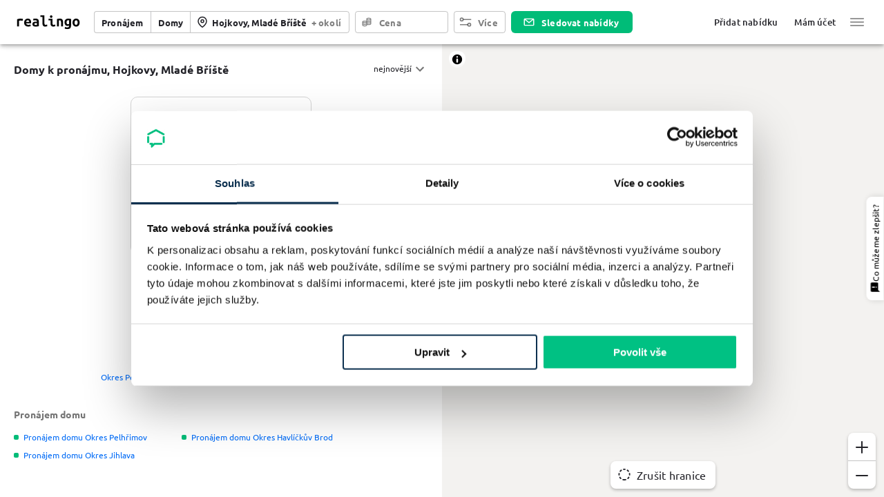

--- FILE ---
content_type: text/html; charset=utf-8
request_url: https://www.realingo.cz/pronajem_domy/Hojkovy%2CMlad%C3%A9_B%C5%99%C3%AD%C5%A1t%C4%9B/
body_size: 23693
content:
<!DOCTYPE html><html lang="cs" xmlns:og="http://ogp.me/ns#" xmlns:fb="http://www.facebook.com/2008/fbml" xmlns:product="http://ogp.me/ns/product#" class="realingo-full-height"><head><script>
(function(w,d,s,l,i){w[l]=w[l]||[];w[l].push({'gtm.start':
new Date().getTime(),event:'gtm.js'});var f=d.getElementsByTagName(s)[0],
j=d.createElement(s),dl=l!='dataLayer'?'&l='+l:'';j.async=true;j.src=
'https://www.googletagmanager.com/gtm.js?id='+i+dl+'';f.parentNode.insertBefore(j,f);
})(window,document,'script','dataLayer','GTM-MLT5T2CL');
        </script><link rel="shortcut icon" href="/_next/static/media/images/favicon-aac3fef6.ico"/><link rel="icon" type="image/png" sizes="16x16" href="/_next/static/media/images/favicon-16x16-7eeb39bf.png"/><link rel="icon" type="image/png" sizes="32x32" href="/_next/static/media/images/favicon-32x32-bac2c7e7.png"/><link rel="icon" type="image/png" sizes="48x48" href="/_next/static/media/images/favicon-48x48-fa8a076b.png"/><link rel="manifest" href="/_next/static/media/manifests/manifest-d53017e9.json"/><meta name="mobile-web-app-capable" content="yes"/><meta name="theme-color" content="#006bf6"/><meta name="application-name" content="Realingo"/><link rel="apple-touch-icon" sizes="57x57" href="/_next/static/media/images/apple-touch-icon-57x57-96f52347.png"/><link rel="apple-touch-icon" sizes="60x60" href="/_next/static/media/images/apple-touch-icon-60x60-761dc222.png"/><link rel="apple-touch-icon" sizes="72x72" href="/_next/static/media/images/apple-touch-icon-72x72-a3c89e43.png"/><link rel="apple-touch-icon" sizes="76x76" href="/_next/static/media/images/apple-touch-icon-76x76-618f122d.png"/><link rel="apple-touch-icon" sizes="114x114" href="/_next/static/media/images/apple-touch-icon-114x114-4e978fae.png"/><link rel="apple-touch-icon" sizes="120x120" href="/_next/static/media/images/apple-touch-icon-120x120-e98b291b.png"/><link rel="apple-touch-icon" sizes="144x144" href="/_next/static/media/images/apple-touch-icon-144x144-51fcca82.png"/><link rel="apple-touch-icon" sizes="152x152" href="/_next/static/media/images/apple-touch-icon-152x152-19c8f73b.png"/><link rel="apple-touch-icon" sizes="167x167" href="/_next/static/media/images/apple-touch-icon-167x167-f1b361c0.png"/><link rel="apple-touch-icon" sizes="180x180" href="/_next/static/media/images/apple-touch-icon-180x180-27a9d7c9.png"/><link rel="apple-touch-icon" sizes="1024x1024" href="/_next/static/media/images/apple-touch-icon-1024x1024-bf511524.png"/><meta name="apple-mobile-web-app-capable" content="yes"/><meta name="apple-mobile-web-app-status-bar-style" content="black-translucent"/><meta name="apple-mobile-web-app-title" content="Realingo"/><link rel="apple-touch-startup-image" media="(device-width: 320px) and (device-height: 568px) and (-webkit-device-pixel-ratio: 2) and (orientation: portrait)" href="/_next/static/media/images/apple-touch-startup-image-640x1136-c2538f2a.png"/><link rel="apple-touch-startup-image" media="(device-width: 375px) and (device-height: 667px) and (-webkit-device-pixel-ratio: 2) and (orientation: portrait)" href="/_next/static/media/images/apple-touch-startup-image-750x1334-3233058a.png"/><link rel="apple-touch-startup-image" media="(device-width: 414px) and (device-height: 896px) and (-webkit-device-pixel-ratio: 2) and (orientation: portrait)" href="/_next/static/media/images/apple-touch-startup-image-828x1792-5abe4027.png"/><link rel="apple-touch-startup-image" media="(device-width: 375px) and (device-height: 812px) and (-webkit-device-pixel-ratio: 3) and (orientation: portrait)" href="/_next/static/media/images/apple-touch-startup-image-1125x2436-10d8c1e5.png"/><link rel="apple-touch-startup-image" media="(device-width: 414px) and (device-height: 736px) and (-webkit-device-pixel-ratio: 3) and (orientation: portrait)" href="/_next/static/media/images/apple-touch-startup-image-1242x2208-898f2e2f.png"/><link rel="apple-touch-startup-image" media="(device-width: 414px) and (device-height: 896px) and (-webkit-device-pixel-ratio: 3) and (orientation: portrait)" href="/_next/static/media/images/apple-touch-startup-image-1242x2688-071d9020.png"/><link rel="apple-touch-startup-image" media="(device-width: 768px) and (device-height: 1024px) and (-webkit-device-pixel-ratio: 2) and (orientation: portrait)" href="/_next/static/media/images/apple-touch-startup-image-1536x2048-4b962dc1.png"/><link rel="apple-touch-startup-image" media="(device-width: 834px) and (device-height: 1112px) and (-webkit-device-pixel-ratio: 2) and (orientation: portrait)" href="/_next/static/media/images/apple-touch-startup-image-1668x2224-71b55bd0.png"/><link rel="apple-touch-startup-image" media="(device-width: 834px) and (device-height: 1194px) and (-webkit-device-pixel-ratio: 2) and (orientation: portrait)" href="/_next/static/media/images/apple-touch-startup-image-1668x2388-9f644423.png"/><link rel="apple-touch-startup-image" media="(device-width: 1024px) and (device-height: 1366px) and (-webkit-device-pixel-ratio: 2) and (orientation: portrait)" href="/_next/static/media/images/apple-touch-startup-image-2048x2732-ded9c69e.png"/><link rel="apple-touch-startup-image" media="(device-width: 810px) and (device-height: 1080px) and (-webkit-device-pixel-ratio: 2) and (orientation: portrait)" href="/_next/static/media/images/apple-touch-startup-image-1620x2160-4b3f325c.png"/><link rel="apple-touch-startup-image" media="(device-width: 320px) and (device-height: 568px) and (-webkit-device-pixel-ratio: 2) and (orientation: landscape)" href="/_next/static/media/images/apple-touch-startup-image-1136x640-8c8965be.png"/><link rel="apple-touch-startup-image" media="(device-width: 375px) and (device-height: 667px) and (-webkit-device-pixel-ratio: 2) and (orientation: landscape)" href="/_next/static/media/images/apple-touch-startup-image-1334x750-886de5a5.png"/><link rel="apple-touch-startup-image" media="(device-width: 414px) and (device-height: 896px) and (-webkit-device-pixel-ratio: 2) and (orientation: landscape)" href="/_next/static/media/images/apple-touch-startup-image-1792x828-f9db2966.png"/><link rel="apple-touch-startup-image" media="(device-width: 375px) and (device-height: 812px) and (-webkit-device-pixel-ratio: 3) and (orientation: landscape)" href="/_next/static/media/images/apple-touch-startup-image-2436x1125-4733c2c1.png"/><link rel="apple-touch-startup-image" media="(device-width: 414px) and (device-height: 736px) and (-webkit-device-pixel-ratio: 3) and (orientation: landscape)" href="/_next/static/media/images/apple-touch-startup-image-2208x1242-94c1f780.png"/><link rel="apple-touch-startup-image" media="(device-width: 414px) and (device-height: 896px) and (-webkit-device-pixel-ratio: 3) and (orientation: landscape)" href="/_next/static/media/images/apple-touch-startup-image-2688x1242-fde623b1.png"/><link rel="apple-touch-startup-image" media="(device-width: 768px) and (device-height: 1024px) and (-webkit-device-pixel-ratio: 2) and (orientation: landscape)" href="/_next/static/media/images/apple-touch-startup-image-2048x1536-baec8e55.png"/><link rel="apple-touch-startup-image" media="(device-width: 834px) and (device-height: 1112px) and (-webkit-device-pixel-ratio: 2) and (orientation: landscape)" href="/_next/static/media/images/apple-touch-startup-image-2224x1668-f46beba5.png"/><link rel="apple-touch-startup-image" media="(device-width: 834px) and (device-height: 1194px) and (-webkit-device-pixel-ratio: 2) and (orientation: landscape)" href="/_next/static/media/images/apple-touch-startup-image-2388x1668-096b85e2.png"/><link rel="apple-touch-startup-image" media="(device-width: 1024px) and (device-height: 1366px) and (-webkit-device-pixel-ratio: 2) and (orientation: landscape)" href="/_next/static/media/images/apple-touch-startup-image-2732x2048-a12e0554.png"/><link rel="apple-touch-startup-image" media="(device-width: 810px) and (device-height: 1080px) and (-webkit-device-pixel-ratio: 2) and (orientation: landscape)" href="/_next/static/media/images/apple-touch-startup-image-2160x1620-fc4f6119.png"/><link rel="icon" type="image/png" sizes="228x228" href="/_next/static/media/images/coast-228x228-d6861c2c.png"/><meta name="msapplication-TileColor" content="#fff"/><meta name="msapplication-TileImage" content="/_next/static/media/images/mstile-144x144-cf1233ce.png"/><meta name="msapplication-config" content="/_next/static/media/manifests/browserconfig-7264b794.xml"/><link rel="yandex-tableau-widget" href="/_next/static/media/manifests/yandex-browser-manifest-0defe79a.json"/><link rel="prefetch" href="/_next/static/media/map/sprites/9fb6/sprite.json"/><link rel="prefetch" href="/_next/static/media/map/sprites/9fb6/sprite.png"/><link rel="prefetch" href="/_next/static/media/map/sprites/9fb6/sprite@2x.json"/><link rel="prefetch" href="/_next/static/media/map/sprites/9fb6/sprite@2x.png"/><script type="application/ld+json">{"@context":"https://schema.org","@type":"Organization","description":"Reality a nemovitosti z celé ČR","name":"Realingo","url":"https://www.realingo.cz","image":"/_next/static/media/images/logo-27a9d7c9.png","logo":"/_next/static/media/images/logo-27a9d7c9.png"}</script><script type="application/ld+json">{"@context":"https://schema.org","@type":"WebSite","name":"Realingo","url":"https://www.realingo.cz","description":"Reality a nemovitosti z celé ČR"}</script><meta charSet="utf-8"/><meta property="og:image" content="https://www.realingo.cz/_next/static/media/images/banner-db51401f.png"/><meta property="og:image:width" content="600"/><meta property="og:image:height" content="315"/><script>
      window.dataLayer = window.dataLayer || [];
      function gtag(){dataLayer.push(arguments);}
      gtag('js', new Date());
      gtag('config', 'G-V25ZT8J1N8', {});
    </script><meta property="fb:app_id" content="368947223225566"/><meta property="og:site_name" content="realingo.cz"/><meta property="og:type" content="website"/><meta property="og:locale" content="cs_CZ"/><meta name="twitter:card" content="summary"/><meta name="apple-itunes-app" content="app-id=1499909229"/><title>Domy k pronájmu Hojkovy, Mladé Bříště | Realingo</title><meta name="viewport" content="width=device-width, initial-scale=1, maximum-scale=1, user-scalable=0"/><meta property="og:title" content="Domy k pronájmu Hojkovy, Mladé Bříště"/><meta name="description" content="Domy k pronájmu Hojkovy, Mladé Bříště, novostavby, nedávno pronajaté reality, inzerce ZDARMA ❤️, porovnání cen z více nabídek, nové projekty a detailní mapy"/><meta property="og:description" content="Domy k pronájmu Hojkovy, Mladé Bříště, novostavby, nedávno pronajaté reality, inzerce ZDARMA ❤️, porovnání cen z více nabídek, nové projekty a detailní mapy"/><link rel="canonical" href="https://www.realingo.cz/pronajem_domy/Hojkovy,Mladé_Bříště/"/><meta property="og:url" content="https://www.realingo.cz/pronajem_domy/Hojkovy,Mladé_Bříště/"/><meta name="next-head-count" content="18"/><link rel="preload" href="/_next/static/css/ce6d1672b3af8221af8c.css" as="style"/><link rel="stylesheet" href="/_next/static/css/ce6d1672b3af8221af8c.css" data-n-g=""/><noscript data-n-css=""></noscript><script defer="" nomodule="" src="/_next/static/chunks/polyfills-5a5813f5bb061d44afcd.js"></script><script src="/_next/static/chunks/webpack-855dbfa961bf30b3ea03.js" defer=""></script><script src="/_next/static/chunks/framework-20e1530445ffdddd53b4.js" defer=""></script><script src="/_next/static/chunks/main-87dc98690c8be50958d5.js" defer=""></script><script src="/_next/static/chunks/pages/_app-1a7acb3c4c3fe1dd867b.js" defer=""></script><script src="/_next/static/chunks/3390-89832ef60d28c992266e.js" defer=""></script><script src="/_next/static/chunks/7027-b182da58619858eb209b.js" defer=""></script><script src="/_next/static/chunks/5456-1b066563b420656c0b19.js" defer=""></script><script src="/_next/static/chunks/3450-90b17eb5ecd159ac204c.js" defer=""></script><script src="/_next/static/chunks/4845-bcc01041a7620c88191d.js" defer=""></script><script src="/_next/static/chunks/891-084961c48a826d4ad03a.js" defer=""></script><script src="/_next/static/chunks/3522-080436806e1b67f3ad40.js" defer=""></script><script src="/_next/static/chunks/3702-7850306b90e2f36b8652.js" defer=""></script><script src="/_next/static/chunks/4264-3dbbe54e7ffb7d9a5da9.js" defer=""></script><script src="/_next/static/chunks/pages/search-445be5d9e686bbe8fed2.js" defer=""></script><script src="/_next/static/BdhHHCqP0FxEkNpeIZGbq/_buildManifest.js" defer=""></script><script src="/_next/static/BdhHHCqP0FxEkNpeIZGbq/_ssgManifest.js" defer=""></script><style id="jss-server-side">.MuiSvgIcon-root {
  fill: currentColor;
  width: 1em;
  height: 1em;
  display: inline-block;
  font-size: 1.5rem;
  transition: fill 200ms cubic-bezier(0.4, 0, 0.2, 1) 0ms;
  flex-shrink: 0;
  user-select: none;
}
.MuiSvgIcon-colorPrimary {
  color: #006bf6;
}
.MuiSvgIcon-colorSecondary {
  color: #00bc78;
}
.MuiSvgIcon-colorAction {
  color: rgba(0, 0, 0, 0.54);
}
.MuiSvgIcon-colorError {
  color: #B30909;
}
.MuiSvgIcon-colorDisabled {
  color: rgba(0, 0, 0, 0.26);
}
.MuiSvgIcon-fontSizeInherit {
  font-size: inherit;
}
.MuiSvgIcon-fontSizeSmall {
  font-size: 1.25rem;
}
.MuiSvgIcon-fontSizeLarge {
  font-size: 2.1875rem;
}
.MuiPaper-root {
  color: #232329;
  transition: box-shadow 300ms cubic-bezier(0.4, 0, 0.2, 1) 0ms;
  background-color: #fff;
}
.MuiPaper-rounded {
  border-radius: 4px;
}
.MuiPaper-outlined {
  border: 1px solid rgba(0, 0, 0, 0.12);
}
.MuiPaper-elevation0 {
  box-shadow: none;
}
.MuiPaper-elevation1 {
  box-shadow: 0px 2px 1px -1px rgba(0,0,0,0.2),0px 1px 1px 0px rgba(0,0,0,0.14),0px 1px 3px 0px rgba(0,0,0,0.12);
}
.MuiPaper-elevation2 {
  box-shadow: 0px 3px 1px -2px rgba(0,0,0,0.2),0px 2px 2px 0px rgba(0,0,0,0.14),0px 1px 5px 0px rgba(0,0,0,0.12);
}
.MuiPaper-elevation3 {
  box-shadow: 0px 3px 3px -2px rgba(0,0,0,0.2),0px 3px 4px 0px rgba(0,0,0,0.14),0px 1px 8px 0px rgba(0,0,0,0.12);
}
.MuiPaper-elevation4 {
  box-shadow: 0px 2px 4px -1px rgba(0,0,0,0.2),0px 4px 5px 0px rgba(0,0,0,0.14),0px 1px 10px 0px rgba(0,0,0,0.12);
}
.MuiPaper-elevation5 {
  box-shadow: 0px 3px 5px -1px rgba(0,0,0,0.2),0px 5px 8px 0px rgba(0,0,0,0.14),0px 1px 14px 0px rgba(0,0,0,0.12);
}
.MuiPaper-elevation6 {
  box-shadow: 0px 3px 5px -1px rgba(0,0,0,0.2),0px 6px 10px 0px rgba(0,0,0,0.14),0px 1px 18px 0px rgba(0,0,0,0.12);
}
.MuiPaper-elevation7 {
  box-shadow: 0px 4px 5px -2px rgba(0,0,0,0.2),0px 7px 10px 1px rgba(0,0,0,0.14),0px 2px 16px 1px rgba(0,0,0,0.12);
}
.MuiPaper-elevation8 {
  box-shadow: 0px 5px 5px -3px rgba(0,0,0,0.2),0px 8px 10px 1px rgba(0,0,0,0.14),0px 3px 14px 2px rgba(0,0,0,0.12);
}
.MuiPaper-elevation9 {
  box-shadow: 0px 5px 6px -3px rgba(0,0,0,0.2),0px 9px 12px 1px rgba(0,0,0,0.14),0px 3px 16px 2px rgba(0,0,0,0.12);
}
.MuiPaper-elevation10 {
  box-shadow: 0px 6px 6px -3px rgba(0,0,0,0.2),0px 10px 14px 1px rgba(0,0,0,0.14),0px 4px 18px 3px rgba(0,0,0,0.12);
}
.MuiPaper-elevation11 {
  box-shadow: 0px 6px 7px -4px rgba(0,0,0,0.2),0px 11px 15px 1px rgba(0,0,0,0.14),0px 4px 20px 3px rgba(0,0,0,0.12);
}
.MuiPaper-elevation12 {
  box-shadow: 0px 7px 8px -4px rgba(0,0,0,0.2),0px 12px 17px 2px rgba(0,0,0,0.14),0px 5px 22px 4px rgba(0,0,0,0.12);
}
.MuiPaper-elevation13 {
  box-shadow: 0px 7px 8px -4px rgba(0,0,0,0.2),0px 13px 19px 2px rgba(0,0,0,0.14),0px 5px 24px 4px rgba(0,0,0,0.12);
}
.MuiPaper-elevation14 {
  box-shadow: 0px 7px 9px -4px rgba(0,0,0,0.2),0px 14px 21px 2px rgba(0,0,0,0.14),0px 5px 26px 4px rgba(0,0,0,0.12);
}
.MuiPaper-elevation15 {
  box-shadow: 0px 8px 9px -5px rgba(0,0,0,0.2),0px 15px 22px 2px rgba(0,0,0,0.14),0px 6px 28px 5px rgba(0,0,0,0.12);
}
.MuiPaper-elevation16 {
  box-shadow: 0px 8px 10px -5px rgba(0,0,0,0.2),0px 16px 24px 2px rgba(0,0,0,0.14),0px 6px 30px 5px rgba(0,0,0,0.12);
}
.MuiPaper-elevation17 {
  box-shadow: 0px 8px 11px -5px rgba(0,0,0,0.2),0px 17px 26px 2px rgba(0,0,0,0.14),0px 6px 32px 5px rgba(0,0,0,0.12);
}
.MuiPaper-elevation18 {
  box-shadow: 0px 9px 11px -5px rgba(0,0,0,0.2),0px 18px 28px 2px rgba(0,0,0,0.14),0px 7px 34px 6px rgba(0,0,0,0.12);
}
.MuiPaper-elevation19 {
  box-shadow: 0px 9px 12px -6px rgba(0,0,0,0.2),0px 19px 29px 2px rgba(0,0,0,0.14),0px 7px 36px 6px rgba(0,0,0,0.12);
}
.MuiPaper-elevation20 {
  box-shadow: 0px 10px 13px -6px rgba(0,0,0,0.2),0px 20px 31px 3px rgba(0,0,0,0.14),0px 8px 38px 7px rgba(0,0,0,0.12);
}
.MuiPaper-elevation21 {
  box-shadow: 0px 10px 13px -6px rgba(0,0,0,0.2),0px 21px 33px 3px rgba(0,0,0,0.14),0px 8px 40px 7px rgba(0,0,0,0.12);
}
.MuiPaper-elevation22 {
  box-shadow: 0px 10px 14px -6px rgba(0,0,0,0.2),0px 22px 35px 3px rgba(0,0,0,0.14),0px 8px 42px 7px rgba(0,0,0,0.12);
}
.MuiPaper-elevation23 {
  box-shadow: 0px 11px 14px -7px rgba(0,0,0,0.2),0px 23px 36px 3px rgba(0,0,0,0.14),0px 9px 44px 8px rgba(0,0,0,0.12);
}
.MuiPaper-elevation24 {
  box-shadow: 0px 11px 15px -7px rgba(0,0,0,0.2),0px 24px 38px 3px rgba(0,0,0,0.14),0px 9px 46px 8px rgba(0,0,0,0.12);
}
.MuiButtonBase-root {
  color: inherit;
  border: 0;
  cursor: pointer;
  margin: 0;
  display: inline-flex;
  outline: 0;
  padding: 0;
  position: relative;
  align-items: center;
  user-select: none;
  border-radius: 0;
  vertical-align: middle;
  -moz-appearance: none;
  justify-content: center;
  text-decoration: none;
  background-color: transparent;
  -webkit-appearance: none;
  -webkit-tap-highlight-color: transparent;
}
.MuiButtonBase-root::-moz-focus-inner {
  border-style: none;
}
.MuiButtonBase-root.Mui-disabled {
  cursor: default;
  pointer-events: none;
}
@media print {
  .MuiButtonBase-root {
    color-adjust: exact;
  }
}
  .MuiIconButton-root {
    flex: 0 0 auto;
    color: rgba(0, 0, 0, 0.54);
    padding: 12px;
    overflow: visible;
    font-size: 1.5rem;
    text-align: center;
    transition: background-color 150ms cubic-bezier(0.4, 0, 0.2, 1) 0ms;
    border-radius: 50%;
  }
  .MuiIconButton-root:hover {
    background-color: rgba(0, 0, 0, 0.04);
  }
  .MuiIconButton-root.Mui-disabled {
    color: rgba(0, 0, 0, 0.26);
    background-color: transparent;
  }
@media (hover: none) {
  .MuiIconButton-root:hover {
    background-color: transparent;
  }
}
  .MuiIconButton-edgeStart {
    margin-left: -12px;
  }
  .MuiIconButton-sizeSmall.MuiIconButton-edgeStart {
    margin-left: -3px;
  }
  .MuiIconButton-edgeEnd {
    margin-right: -12px;
  }
  .MuiIconButton-sizeSmall.MuiIconButton-edgeEnd {
    margin-right: -3px;
  }
  .MuiIconButton-colorInherit {
    color: inherit;
  }
  .MuiIconButton-colorPrimary {
    color: #006bf6;
  }
  .MuiIconButton-colorPrimary:hover {
    background-color: rgba(0, 107, 246, 0.04);
  }
@media (hover: none) {
  .MuiIconButton-colorPrimary:hover {
    background-color: transparent;
  }
}
  .MuiIconButton-colorSecondary {
    color: #00bc78;
  }
  .MuiIconButton-colorSecondary:hover {
    background-color: rgba(0, 188, 120, 0.04);
  }
@media (hover: none) {
  .MuiIconButton-colorSecondary:hover {
    background-color: transparent;
  }
}
  .MuiIconButton-sizeSmall {
    padding: 3px;
    font-size: 1.125rem;
  }
  .MuiIconButton-label {
    width: 100%;
    display: flex;
    align-items: inherit;
    justify-content: inherit;
  }
  .MuiAppBar-root {
    width: 100%;
    display: flex;
    z-index: 1100;
    box-sizing: border-box;
    flex-shrink: 0;
    flex-direction: column;
  }
  .MuiAppBar-positionFixed {
    top: 0;
    left: auto;
    right: 0;
    position: fixed;
  }
@media print {
  .MuiAppBar-positionFixed {
    position: absolute;
  }
}
  .MuiAppBar-positionAbsolute {
    top: 0;
    left: auto;
    right: 0;
    position: absolute;
  }
  .MuiAppBar-positionSticky {
    top: 0;
    left: auto;
    right: 0;
    position: sticky;
  }
  .MuiAppBar-positionStatic {
    position: static;
  }
  .MuiAppBar-positionRelative {
    position: relative;
  }
  .MuiAppBar-colorDefault {
    color: rgba(0, 0, 0, 0.87);
    background-color: #f5f5f5;
  }
  .MuiAppBar-colorPrimary {
    color: #fff;
    background-color: #006bf6;
  }
  .MuiAppBar-colorSecondary {
    color: #fff;
    background-color: #00bc78;
  }
  .MuiAppBar-colorInherit {
    color: inherit;
  }
  .MuiAppBar-colorTransparent {
    color: inherit;
    background-color: transparent;
  }
  .MuiBackdrop-root {
    top: 0;
    left: 0;
    right: 0;
    bottom: 0;
    display: flex;
    z-index: -1;
    position: fixed;
    align-items: center;
    justify-content: center;
    background-color: rgba(0, 0, 0, 0.5);
    -webkit-tap-highlight-color: transparent;
  }
  .MuiBackdrop-invisible {
    background-color: transparent;
  }
  .MuiTypography-root {
    margin: 0;
  }
  .MuiTypography-body2 {
    color: #232329;
    font-size: 0.875rem;
    font-family: "Ubuntu", "Helvetica", "Arial", sans-serif;
    font-weight: 400;
    line-height: 1.5;
    margin-left: 0;
  }
  .MuiTypography-body1 {
    color: #232329;
    font-size: 1rem;
    font-family: "Ubuntu", "Helvetica", "Arial", sans-serif;
    font-weight: 400;
    line-height: normal;
    margin-left: 0;
  }
  .MuiTypography-caption {
    color: #232329;
    font-size: 0.75rem;
    font-family: "Ubuntu", "Helvetica", "Arial", sans-serif;
    font-weight: 400;
    line-height: normal;
    margin-left: 0;
    letter-spacing: 0.03333333333333333em;
  }
  .MuiTypography-button {
    color: #232329;
    font-size: 1rem;
    font-family: "Ubuntu", "Helvetica", "Arial", sans-serif;
    font-weight: 700;
    line-height: normal;
    margin-left: 0;
    letter-spacing: 0.015625em;
  }
  .MuiTypography-h1 {
    color: #232329;
    font-size: 2.0625rem;
    font-family: "Ubuntu", "Helvetica", "Arial", sans-serif;
    font-weight: 700;
    line-height: normal;
    margin-left: 0;
  }
  .MuiTypography-h2 {
    color: #232329;
    font-size: 1.375rem;
    font-family: "Ubuntu", "Helvetica", "Arial", sans-serif;
    font-weight: 500;
    line-height: normal;
    margin-left: 0;
  }
  .MuiTypography-h3 {
    color: #232329;
    font-size: 1.1875rem;
    font-family: "Ubuntu", "Helvetica", "Arial", sans-serif;
    font-weight: 500;
    line-height: normal;
    margin-left: 0;
  }
  .MuiTypography-h4 {
    color: #232329;
    font-size: 1.125rem;
    font-family: "Ubuntu", "Helvetica", "Arial", sans-serif;
    font-weight: 500;
    line-height: normal;
    margin-left: 0;
  }
  .MuiTypography-h5 {
    color: #232329;
    font-size: 1.0625rem;
    font-family: "Ubuntu", "Helvetica", "Arial", sans-serif;
    font-weight: 500;
    line-height: normal;
    margin-left: 0;
  }
  .MuiTypography-h6 {
    color: #232329;
    font-size: 1rem;
    font-family: "Ubuntu", "Helvetica", "Arial", sans-serif;
    font-weight: 500;
    line-height: normal;
    margin-left: 0;
  }
  .MuiTypography-subtitle1 {
    color: #60606D;
    font-size: 1rem;
    font-family: "Ubuntu", "Helvetica", "Arial", sans-serif;
    font-weight: 400;
    line-height: normal;
    margin-left: 0;
  }
  .MuiTypography-subtitle2 {
    color: #232329;
    font-size: 0.875rem;
    font-family: "Ubuntu", "Helvetica", "Arial", sans-serif;
    font-weight: 700;
    line-height: normal;
    margin-left: 0;
  }
  .MuiTypography-overline {
    color: #232329;
    font-size: 0.75rem;
    font-family: "Ubuntu", "Helvetica", "Arial", sans-serif;
    font-weight: 700;
    line-height: normal;
    margin-left: 0;
    letter-spacing: 0.16666666666666666em;
    text-transform: uppercase;
  }
  .MuiTypography-srOnly {
    width: 1px;
    height: 1px;
    overflow: hidden;
    position: absolute;
  }
  .MuiTypography-alignLeft {
    text-align: left;
  }
  .MuiTypography-alignCenter {
    text-align: center;
  }
  .MuiTypography-alignRight {
    text-align: right;
  }
  .MuiTypography-alignJustify {
    text-align: justify;
  }
  .MuiTypography-noWrap {
    overflow: hidden;
    white-space: nowrap;
    text-overflow: ellipsis;
  }
  .MuiTypography-gutterBottom {
    margin-bottom: 0.8em;
  }
  .MuiTypography-paragraph {
    margin-bottom: 16px;
  }
  .MuiTypography-colorInherit {
    color: inherit;
  }
  .MuiTypography-colorPrimary {
    color: #006bf6;
  }
  .MuiTypography-colorSecondary {
    color: #00bc78;
  }
  .MuiTypography-colorTextPrimary {
    color: #232329;
  }
  .MuiTypography-colorTextSecondary {
    color: rgba(0, 0, 0, 0.54);
  }
  .MuiTypography-colorError {
    color: #B30909;
  }
  .MuiTypography-displayInline {
    display: inline;
  }
  .MuiTypography-displayBlock {
    display: block;
  }
  .MuiBreadcrumbs-ol {
    margin: 0;
    display: flex;
    padding: 0;
    flex-wrap: wrap;
    list-style: none;
    align-items: center;
  }
  .MuiBreadcrumbs-separator {
    display: flex;
    margin-left: 8px;
    user-select: none;
    margin-right: 8px;
  }
  .MuiButton-root {
    color: #232329;
    padding: 12px 16px;
    font-size: 1rem;
    min-width: 64px;
    box-sizing: border-box;
    transition: background-color 250ms cubic-bezier(0.4, 0, 0.2, 1) 0ms,box-shadow 250ms cubic-bezier(0.4, 0, 0.2, 1) 0ms,border 250ms cubic-bezier(0.4, 0, 0.2, 1) 0ms;
    font-family: "Ubuntu", "Helvetica", "Arial", sans-serif;
    font-weight: 700;
    line-height: normal;
    margin-left: 0;
    border-radius: 4px;
    letter-spacing: 0.015625em;
  }
  .MuiButton-root:hover {
    text-decoration: none;
    background-color: rgba(35, 35, 41, 0.04);
  }
  .MuiButton-root.Mui-disabled {
    color: rgba(0, 0, 0, 0.26);
  }
@media (hover: none) {
  .MuiButton-root:hover {
    background-color: transparent;
  }
}
  .MuiButton-root:hover.Mui-disabled {
    background-color: transparent;
  }
  .MuiButton-label {
    width: 100%;
    display: inherit;
    align-items: inherit;
    justify-content: inherit;
  }
  .MuiButton-text {
    padding: 6px 8px;
  }
  .MuiButton-textPrimary {
    color: #006bf6;
  }
  .MuiButton-textPrimary:hover {
    background-color: rgba(0, 107, 246, 0.04);
  }
@media (hover: none) {
  .MuiButton-textPrimary:hover {
    background-color: transparent;
  }
}
  .MuiButton-textSecondary {
    color: #00bc78;
  }
  .MuiButton-textSecondary:hover {
    background-color: rgba(0, 188, 120, 0.04);
  }
@media (hover: none) {
  .MuiButton-textSecondary:hover {
    background-color: transparent;
  }
}
  .MuiButton-outlined {
    border: 1px solid rgba(0, 0, 0, 0.23);
    padding: 5px 15px;
  }
  .MuiButton-outlined.Mui-disabled {
    border: 1px solid rgba(0, 0, 0, 0.12);
  }
  .MuiButton-outlinedPrimary {
    color: #006bf6;
    border: 1px solid rgba(0, 107, 246, 0.5);
  }
  .MuiButton-outlinedPrimary:hover {
    border: 1px solid #006bf6;
    background-color: rgba(0, 107, 246, 0.04);
  }
@media (hover: none) {
  .MuiButton-outlinedPrimary:hover {
    background-color: transparent;
  }
}
  .MuiButton-outlinedSecondary {
    color: #00bc78;
    border: 1px solid rgba(0, 188, 120, 0.5);
  }
  .MuiButton-outlinedSecondary:hover {
    border: 1px solid #00bc78;
    background-color: rgba(0, 188, 120, 0.04);
  }
  .MuiButton-outlinedSecondary.Mui-disabled {
    border: 1px solid rgba(0, 0, 0, 0.26);
  }
@media (hover: none) {
  .MuiButton-outlinedSecondary:hover {
    background-color: transparent;
  }
}
  .MuiButton-contained {
    color: rgba(0, 0, 0, 0.87);
    box-shadow: 0px 3px 1px -2px rgba(0,0,0,0.2),0px 2px 2px 0px rgba(0,0,0,0.14),0px 1px 5px 0px rgba(0,0,0,0.12);
    background-color: #e0e0e0;
  }
  .MuiButton-contained:hover {
    box-shadow: 0px 2px 4px -1px rgba(0,0,0,0.2),0px 4px 5px 0px rgba(0,0,0,0.14),0px 1px 10px 0px rgba(0,0,0,0.12);
    background-color: #d5d5d5;
  }
  .MuiButton-contained.Mui-focusVisible {
    box-shadow: 0px 3px 5px -1px rgba(0,0,0,0.2),0px 6px 10px 0px rgba(0,0,0,0.14),0px 1px 18px 0px rgba(0,0,0,0.12);
  }
  .MuiButton-contained:active {
    box-shadow: 0px 5px 5px -3px rgba(0,0,0,0.2),0px 8px 10px 1px rgba(0,0,0,0.14),0px 3px 14px 2px rgba(0,0,0,0.12);
  }
  .MuiButton-contained.Mui-disabled {
    color: rgba(0, 0, 0, 0.26);
    box-shadow: none;
    background-color: rgba(0, 0, 0, 0.12);
  }
@media (hover: none) {
  .MuiButton-contained:hover {
    box-shadow: 0px 3px 1px -2px rgba(0,0,0,0.2),0px 2px 2px 0px rgba(0,0,0,0.14),0px 1px 5px 0px rgba(0,0,0,0.12);
    background-color: #e0e0e0;
  }
}
  .MuiButton-contained:hover.Mui-disabled {
    background-color: rgba(0, 0, 0, 0.12);
  }
  .MuiButton-containedPrimary {
    color: #fff;
    background-color: #006bf6;
  }
  .MuiButton-containedPrimary:hover {
    background-color: rgb(0, 74, 172);
  }
@media (hover: none) {
  .MuiButton-containedPrimary:hover {
    background-color: #006bf6;
  }
}
  .MuiButton-containedSecondary {
    color: #fff;
    background-color: #00bc78;
  }
  .MuiButton-containedSecondary:hover {
    background-color: rgb(0, 131, 84);
  }
@media (hover: none) {
  .MuiButton-containedSecondary:hover {
    background-color: #00bc78;
  }
}
  .MuiButton-disableElevation {
    box-shadow: none;
  }
  .MuiButton-disableElevation:hover {
    box-shadow: none;
  }
  .MuiButton-disableElevation.Mui-focusVisible {
    box-shadow: none;
  }
  .MuiButton-disableElevation:active {
    box-shadow: none;
  }
  .MuiButton-disableElevation.Mui-disabled {
    box-shadow: none;
  }
  .MuiButton-colorInherit {
    color: inherit;
    border-color: currentColor;
  }
  .MuiButton-textSizeSmall {
    padding: 4px 5px;
    font-size: 0.8125rem;
  }
  .MuiButton-textSizeLarge {
    padding: 8px 11px;
    font-size: 0.9375rem;
  }
  .MuiButton-outlinedSizeSmall {
    padding: 3px 9px;
    font-size: 0.8125rem;
  }
  .MuiButton-outlinedSizeLarge {
    padding: 7px 21px;
    font-size: 0.9375rem;
  }
  .MuiButton-containedSizeSmall {
    padding: 4px 10px;
    font-size: 0.8125rem;
  }
  .MuiButton-containedSizeLarge {
    padding: 8px 22px;
    font-size: 0.9375rem;
  }
  .MuiButton-fullWidth {
    width: 100%;
  }
  .MuiButton-startIcon {
    display: inherit;
    margin-left: -4px;
    margin-right: 8px;
  }
  .MuiButton-startIcon.MuiButton-iconSizeSmall {
    margin-left: -2px;
  }
  .MuiButton-endIcon {
    display: inherit;
    margin-left: 8px;
    margin-right: -4px;
  }
  .MuiButton-endIcon.MuiButton-iconSizeSmall {
    margin-right: -2px;
  }
  .MuiButton-iconSizeSmall > *:first-child {
    font-size: 18px;
  }
  .MuiButton-iconSizeMedium > *:first-child {
    font-size: 20px;
  }
  .MuiButton-iconSizeLarge > *:first-child {
    font-size: 22px;
  }
  .MuiCircularProgress-root {
    display: inline-block;
  }
  .MuiCircularProgress-static {
    transition: transform 300ms cubic-bezier(0.4, 0, 0.2, 1) 0ms;
  }
  .MuiCircularProgress-indeterminate {
    animation: MuiCircularProgress-keyframes-circular-rotate 1.4s linear infinite;
  }
  .MuiCircularProgress-determinate {
    transition: transform 300ms cubic-bezier(0.4, 0, 0.2, 1) 0ms;
  }
  .MuiCircularProgress-colorPrimary {
    color: #006bf6;
  }
  .MuiCircularProgress-colorSecondary {
    color: #00bc78;
  }
  .MuiCircularProgress-svg {
    display: block;
  }
  .MuiCircularProgress-circle {
    stroke: currentColor;
  }
  .MuiCircularProgress-circleStatic {
    transition: stroke-dashoffset 300ms cubic-bezier(0.4, 0, 0.2, 1) 0ms;
  }
  .MuiCircularProgress-circleIndeterminate {
    animation: MuiCircularProgress-keyframes-circular-dash 1.4s ease-in-out infinite;
    stroke-dasharray: 80px, 200px;
    stroke-dashoffset: 0px;
  }
  .MuiCircularProgress-circleDeterminate {
    transition: stroke-dashoffset 300ms cubic-bezier(0.4, 0, 0.2, 1) 0ms;
  }
@keyframes MuiCircularProgress-keyframes-circular-rotate {
  0% {
    transform-origin: 50% 50%;
  }
  100% {
    transform: rotate(360deg);
  }
}
@keyframes MuiCircularProgress-keyframes-circular-dash {
  0% {
    stroke-dasharray: 1px, 200px;
    stroke-dashoffset: 0px;
  }
  50% {
    stroke-dasharray: 100px, 200px;
    stroke-dashoffset: -15px;
  }
  100% {
    stroke-dasharray: 100px, 200px;
    stroke-dashoffset: -125px;
  }
}
  .MuiCircularProgress-circleDisableShrink {
    animation: none;
  }
html {
  box-sizing: border-box;
  -webkit-font-smoothing: antialiased;
  -moz-osx-font-smoothing: grayscale;
}
*, *::before, *::after {
  box-sizing: inherit;
}
strong, b {
  font-weight: 700;
}
body {
  color: #232329;
  margin: 0;
  font-size: 0.875rem;
  font-family: "Ubuntu", "Helvetica", "Arial", sans-serif;
  font-weight: 400;
  line-height: 1.5;
  margin-left: 0;
  background-color: #fff;
}
@media print {
  body {
    background-color: #fff;
  }
}
body::backdrop {
  background-color: #fff;
}
@media print {
  .MuiDialog-root {
    position: absolute !important;
  }
}
  .MuiDialog-scrollPaper {
    display: flex;
    align-items: center;
    justify-content: center;
  }
  .MuiDialog-scrollBody {
    overflow-x: hidden;
    overflow-y: auto;
    text-align: center;
  }
  .MuiDialog-scrollBody:after {
    width: 0;
    height: 100%;
    content: "";
    display: inline-block;
    vertical-align: middle;
  }
  .MuiDialog-container {
    height: 100%;
    outline: 0;
  }
@media print {
  .MuiDialog-container {
    height: auto;
  }
}
  .MuiDialog-paper {
    margin: 32px;
    position: relative;
    overflow-y: auto;
  }
@media print {
  .MuiDialog-paper {
    box-shadow: none;
    overflow-y: visible;
  }
}
  .MuiDialog-paperScrollPaper {
    display: flex;
    max-height: calc(100% - 64px);
    flex-direction: column;
  }
  .MuiDialog-paperScrollBody {
    display: inline-block;
    text-align: left;
    vertical-align: middle;
  }
  .MuiDialog-paperWidthFalse {
    max-width: calc(100% - 64px);
  }
  .MuiDialog-paperWidthXs {
    max-width: 444px;
  }
@media (max-width:507.95px) {
  .MuiDialog-paperWidthXs.MuiDialog-paperScrollBody {
    max-width: calc(100% - 64px);
  }
}
  .MuiDialog-paperWidthSm {
    max-width: 600px;
  }
@media (max-width:663.95px) {
  .MuiDialog-paperWidthSm.MuiDialog-paperScrollBody {
    max-width: calc(100% - 64px);
  }
}
  .MuiDialog-paperWidthMd {
    max-width: 960px;
  }
@media (max-width:1023.95px) {
  .MuiDialog-paperWidthMd.MuiDialog-paperScrollBody {
    max-width: calc(100% - 64px);
  }
}
  .MuiDialog-paperWidthLg {
    max-width: 1280px;
  }
@media (max-width:1343.95px) {
  .MuiDialog-paperWidthLg.MuiDialog-paperScrollBody {
    max-width: calc(100% - 64px);
  }
}
  .MuiDialog-paperWidthXl {
    max-width: 1920px;
  }
@media (max-width:1983.95px) {
  .MuiDialog-paperWidthXl.MuiDialog-paperScrollBody {
    max-width: calc(100% - 64px);
  }
}
  .MuiDialog-paperFullWidth {
    width: calc(100% - 64px);
  }
  .MuiDialog-paperFullScreen {
    width: 100%;
    height: 100%;
    margin: 0;
    max-width: 100%;
    max-height: none;
    border-radius: 0;
  }
  .MuiDialog-paperFullScreen.MuiDialog-paperScrollBody {
    margin: 0;
    max-width: 100%;
  }
  .MuiDialogContent-root {
    flex: 1 1 auto;
    padding: 8px 24px;
    overflow-y: auto;
    -webkit-overflow-scrolling: touch;
  }
  .MuiDialogContent-root:first-child {
    padding-top: 20px;
  }
  .MuiDialogContent-dividers {
    padding: 16px 24px;
    border-top: 1px solid rgba(0, 0, 0, 0.12);
    border-bottom: 1px solid rgba(0, 0, 0, 0.12);
  }
  .MuiDialogTitle-root {
    flex: 0 0 auto;
    margin: 0;
    padding: 16px 24px;
  }
  .MuiDrawer-docked {
    flex: 0 0 auto;
  }
  .MuiDrawer-paper {
    top: 0;
    flex: 1 0 auto;
    height: 100%;
    display: flex;
    outline: 0;
    z-index: 1200;
    position: fixed;
    overflow-y: auto;
    flex-direction: column;
    -webkit-overflow-scrolling: touch;
  }
  .MuiDrawer-paperAnchorLeft {
    left: 0;
    right: auto;
  }
  .MuiDrawer-paperAnchorRight {
    left: auto;
    right: 0;
  }
  .MuiDrawer-paperAnchorTop {
    top: 0;
    left: 0;
    right: 0;
    bottom: auto;
    height: auto;
    max-height: 100%;
  }
  .MuiDrawer-paperAnchorBottom {
    top: auto;
    left: 0;
    right: 0;
    bottom: 0;
    height: auto;
    max-height: 100%;
  }
  .MuiDrawer-paperAnchorDockedLeft {
    border-right: 1px solid rgba(0, 0, 0, 0.12);
  }
  .MuiDrawer-paperAnchorDockedTop {
    border-bottom: 1px solid rgba(0, 0, 0, 0.12);
  }
  .MuiDrawer-paperAnchorDockedRight {
    border-left: 1px solid rgba(0, 0, 0, 0.12);
  }
  .MuiDrawer-paperAnchorDockedBottom {
    border-top: 1px solid rgba(0, 0, 0, 0.12);
  }
  .MuiFab-root {
    color: rgba(0, 0, 0, 0.87);
    width: 56px;
    height: 56px;
    padding: 0;
    font-size: 1rem;
    min-width: 0;
    box-shadow: 0px 3px 5px -1px rgba(0,0,0,0.2),0px 6px 10px 0px rgba(0,0,0,0.14),0px 1px 18px 0px rgba(0,0,0,0.12);
    box-sizing: border-box;
    min-height: 36px;
    transition: background-color 250ms cubic-bezier(0.4, 0, 0.2, 1) 0ms,box-shadow 250ms cubic-bezier(0.4, 0, 0.2, 1) 0ms,border 250ms cubic-bezier(0.4, 0, 0.2, 1) 0ms;
    font-family: "Ubuntu", "Helvetica", "Arial", sans-serif;
    font-weight: 700;
    line-height: normal;
    margin-left: 0;
    border-radius: 50%;
    letter-spacing: 0.015625em;
    background-color: #e0e0e0;
  }
  .MuiFab-root:active {
    box-shadow: 0px 7px 8px -4px rgba(0,0,0,0.2),0px 12px 17px 2px rgba(0,0,0,0.14),0px 5px 22px 4px rgba(0,0,0,0.12);
  }
  .MuiFab-root:hover {
    text-decoration: none;
    background-color: #d5d5d5;
  }
  .MuiFab-root.Mui-focusVisible {
    box-shadow: 0px 3px 5px -1px rgba(0,0,0,0.2),0px 6px 10px 0px rgba(0,0,0,0.14),0px 1px 18px 0px rgba(0,0,0,0.12);
  }
  .MuiFab-root.Mui-disabled {
    color: rgba(0, 0, 0, 0.26);
    box-shadow: none;
    background-color: rgba(0, 0, 0, 0.12);
  }
@media (hover: none) {
  .MuiFab-root:hover {
    background-color: #e0e0e0;
  }
}
  .MuiFab-root:hover.Mui-disabled {
    background-color: rgba(0, 0, 0, 0.12);
  }
  .MuiFab-label {
    width: 100%;
    display: inherit;
    align-items: inherit;
    justify-content: inherit;
  }
  .MuiFab-primary {
    color: #fff;
    background-color: #006bf6;
  }
  .MuiFab-primary:hover {
    background-color: rgb(0, 74, 172);
  }
@media (hover: none) {
  .MuiFab-primary:hover {
    background-color: #006bf6;
  }
}
  .MuiFab-secondary {
    color: #fff;
    background-color: #00bc78;
  }
  .MuiFab-secondary:hover {
    background-color: rgb(0, 131, 84);
  }
@media (hover: none) {
  .MuiFab-secondary:hover {
    background-color: #00bc78;
  }
}
  .MuiFab-extended {
    width: auto;
    height: 48px;
    padding: 0 16px;
    min-width: 48px;
    min-height: auto;
    border-radius: 24px;
  }
  .MuiFab-extended.MuiFab-sizeSmall {
    width: auto;
    height: 34px;
    padding: 0 8px;
    min-width: 34px;
    border-radius: 17px;
  }
  .MuiFab-extended.MuiFab-sizeMedium {
    width: auto;
    height: 40px;
    padding: 0 16px;
    min-width: 40px;
    border-radius: 20px;
  }
  .MuiFab-colorInherit {
    color: inherit;
  }
  .MuiFab-sizeSmall {
    width: 40px;
    height: 40px;
  }
  .MuiFab-sizeMedium {
    width: 48px;
    height: 48px;
  }
@keyframes mui-auto-fill {}
@keyframes mui-auto-fill-cancel {}
  .MuiInputBase-root {
    color: #232329;
    cursor: text;
    display: inline-flex;
    position: relative;
    font-size: 1rem;
    box-sizing: border-box;
    align-items: center;
    font-family: "Ubuntu", "Helvetica", "Arial", sans-serif;
    font-weight: 400;
    line-height: 1.1876em;
    margin-left: 0;
  }
  .MuiInputBase-root.Mui-disabled {
    color: rgba(0, 0, 0, 0.38);
    cursor: default;
  }
  .MuiInputBase-multiline {
    padding: 6px 0 7px;
  }
  .MuiInputBase-multiline.MuiInputBase-marginDense {
    padding-top: 3px;
  }
  .MuiInputBase-fullWidth {
    width: 100%;
  }
  .MuiInputBase-input {
    font: inherit;
    color: currentColor;
    width: 100%;
    border: 0;
    height: 1.1876em;
    margin: 0;
    display: block;
    padding: 6px 0 7px;
    min-width: 0;
    background: none;
    box-sizing: content-box;
    animation-name: mui-auto-fill-cancel;
    letter-spacing: inherit;
    animation-duration: 10ms;
    -webkit-tap-highlight-color: transparent;
  }
  .MuiInputBase-input::-webkit-input-placeholder {
    color: currentColor;
    opacity: 0.42;
    transition: opacity 200ms cubic-bezier(0.4, 0, 0.2, 1) 0ms;
  }
  .MuiInputBase-input::-moz-placeholder {
    color: currentColor;
    opacity: 0.42;
    transition: opacity 200ms cubic-bezier(0.4, 0, 0.2, 1) 0ms;
  }
  .MuiInputBase-input:-ms-input-placeholder {
    color: currentColor;
    opacity: 0.42;
    transition: opacity 200ms cubic-bezier(0.4, 0, 0.2, 1) 0ms;
  }
  .MuiInputBase-input::-ms-input-placeholder {
    color: currentColor;
    opacity: 0.42;
    transition: opacity 200ms cubic-bezier(0.4, 0, 0.2, 1) 0ms;
  }
  .MuiInputBase-input:focus {
    outline: 0;
  }
  .MuiInputBase-input:invalid {
    box-shadow: none;
  }
  .MuiInputBase-input::-webkit-search-decoration {
    -webkit-appearance: none;
  }
  .MuiInputBase-input.Mui-disabled {
    opacity: 1;
  }
  .MuiInputBase-input:-webkit-autofill {
    animation-name: mui-auto-fill;
    animation-duration: 5000s;
  }
  label[data-shrink=false] + .MuiInputBase-formControl .MuiInputBase-input::-webkit-input-placeholder {
    opacity: 0 !important;
  }
  label[data-shrink=false] + .MuiInputBase-formControl .MuiInputBase-input::-moz-placeholder {
    opacity: 0 !important;
  }
  label[data-shrink=false] + .MuiInputBase-formControl .MuiInputBase-input:-ms-input-placeholder {
    opacity: 0 !important;
  }
  label[data-shrink=false] + .MuiInputBase-formControl .MuiInputBase-input::-ms-input-placeholder {
    opacity: 0 !important;
  }
  label[data-shrink=false] + .MuiInputBase-formControl .MuiInputBase-input:focus::-webkit-input-placeholder {
    opacity: 0.42;
  }
  label[data-shrink=false] + .MuiInputBase-formControl .MuiInputBase-input:focus::-moz-placeholder {
    opacity: 0.42;
  }
  label[data-shrink=false] + .MuiInputBase-formControl .MuiInputBase-input:focus:-ms-input-placeholder {
    opacity: 0.42;
  }
  label[data-shrink=false] + .MuiInputBase-formControl .MuiInputBase-input:focus::-ms-input-placeholder {
    opacity: 0.42;
  }
  .MuiInputBase-inputMarginDense {
    padding-top: 3px;
  }
  .MuiInputBase-inputMultiline {
    height: auto;
    resize: none;
    padding: 0;
  }
  .MuiInputBase-inputTypeSearch {
    -moz-appearance: textfield;
    -webkit-appearance: textfield;
  }
  .MuiFormControl-root {
    border: 0;
    margin: 0;
    display: inline-flex;
    padding: 0;
    position: relative;
    min-width: 0;
    flex-direction: column;
    vertical-align: top;
  }
  .MuiFormControl-marginNormal {
    margin-top: 16px;
    margin-bottom: 8px;
  }
  .MuiFormControl-marginDense {
    margin-top: 8px;
    margin-bottom: 4px;
  }
  .MuiFormControl-fullWidth {
    width: 100%;
  }
  .MuiGrid-container {
    width: 100%;
    display: flex;
    flex-wrap: wrap;
    box-sizing: border-box;
  }
  .MuiGrid-item {
    margin: 0;
    box-sizing: border-box;
  }
  .MuiGrid-zeroMinWidth {
    min-width: 0;
  }
  .MuiGrid-direction-xs-column {
    flex-direction: column;
  }
  .MuiGrid-direction-xs-column-reverse {
    flex-direction: column-reverse;
  }
  .MuiGrid-direction-xs-row-reverse {
    flex-direction: row-reverse;
  }
  .MuiGrid-wrap-xs-nowrap {
    flex-wrap: nowrap;
  }
  .MuiGrid-wrap-xs-wrap-reverse {
    flex-wrap: wrap-reverse;
  }
  .MuiGrid-align-items-xs-center {
    align-items: center;
  }
  .MuiGrid-align-items-xs-flex-start {
    align-items: flex-start;
  }
  .MuiGrid-align-items-xs-flex-end {
    align-items: flex-end;
  }
  .MuiGrid-align-items-xs-baseline {
    align-items: baseline;
  }
  .MuiGrid-align-content-xs-center {
    align-content: center;
  }
  .MuiGrid-align-content-xs-flex-start {
    align-content: flex-start;
  }
  .MuiGrid-align-content-xs-flex-end {
    align-content: flex-end;
  }
  .MuiGrid-align-content-xs-space-between {
    align-content: space-between;
  }
  .MuiGrid-align-content-xs-space-around {
    align-content: space-around;
  }
  .MuiGrid-justify-content-xs-center {
    justify-content: center;
  }
  .MuiGrid-justify-content-xs-flex-end {
    justify-content: flex-end;
  }
  .MuiGrid-justify-content-xs-space-between {
    justify-content: space-between;
  }
  .MuiGrid-justify-content-xs-space-around {
    justify-content: space-around;
  }
  .MuiGrid-justify-content-xs-space-evenly {
    justify-content: space-evenly;
  }
  .MuiGrid-spacing-xs-1 {
    width: calc(100% + 8px);
    margin: -4px;
  }
  .MuiGrid-spacing-xs-1 > .MuiGrid-item {
    padding: 4px;
  }
  .MuiGrid-spacing-xs-2 {
    width: calc(100% + 16px);
    margin: -8px;
  }
  .MuiGrid-spacing-xs-2 > .MuiGrid-item {
    padding: 8px;
  }
  .MuiGrid-spacing-xs-3 {
    width: calc(100% + 24px);
    margin: -12px;
  }
  .MuiGrid-spacing-xs-3 > .MuiGrid-item {
    padding: 12px;
  }
  .MuiGrid-spacing-xs-4 {
    width: calc(100% + 32px);
    margin: -16px;
  }
  .MuiGrid-spacing-xs-4 > .MuiGrid-item {
    padding: 16px;
  }
  .MuiGrid-spacing-xs-5 {
    width: calc(100% + 40px);
    margin: -20px;
  }
  .MuiGrid-spacing-xs-5 > .MuiGrid-item {
    padding: 20px;
  }
  .MuiGrid-spacing-xs-6 {
    width: calc(100% + 48px);
    margin: -24px;
  }
  .MuiGrid-spacing-xs-6 > .MuiGrid-item {
    padding: 24px;
  }
  .MuiGrid-spacing-xs-7 {
    width: calc(100% + 56px);
    margin: -28px;
  }
  .MuiGrid-spacing-xs-7 > .MuiGrid-item {
    padding: 28px;
  }
  .MuiGrid-spacing-xs-8 {
    width: calc(100% + 64px);
    margin: -32px;
  }
  .MuiGrid-spacing-xs-8 > .MuiGrid-item {
    padding: 32px;
  }
  .MuiGrid-spacing-xs-9 {
    width: calc(100% + 72px);
    margin: -36px;
  }
  .MuiGrid-spacing-xs-9 > .MuiGrid-item {
    padding: 36px;
  }
  .MuiGrid-spacing-xs-10 {
    width: calc(100% + 80px);
    margin: -40px;
  }
  .MuiGrid-spacing-xs-10 > .MuiGrid-item {
    padding: 40px;
  }
  .MuiGrid-grid-xs-auto {
    flex-grow: 0;
    max-width: none;
    flex-basis: auto;
  }
  .MuiGrid-grid-xs-true {
    flex-grow: 1;
    max-width: 100%;
    flex-basis: 0;
  }
  .MuiGrid-grid-xs-1 {
    flex-grow: 0;
    max-width: 8.333333%;
    flex-basis: 8.333333%;
  }
  .MuiGrid-grid-xs-2 {
    flex-grow: 0;
    max-width: 16.666667%;
    flex-basis: 16.666667%;
  }
  .MuiGrid-grid-xs-3 {
    flex-grow: 0;
    max-width: 25%;
    flex-basis: 25%;
  }
  .MuiGrid-grid-xs-4 {
    flex-grow: 0;
    max-width: 33.333333%;
    flex-basis: 33.333333%;
  }
  .MuiGrid-grid-xs-5 {
    flex-grow: 0;
    max-width: 41.666667%;
    flex-basis: 41.666667%;
  }
  .MuiGrid-grid-xs-6 {
    flex-grow: 0;
    max-width: 50%;
    flex-basis: 50%;
  }
  .MuiGrid-grid-xs-7 {
    flex-grow: 0;
    max-width: 58.333333%;
    flex-basis: 58.333333%;
  }
  .MuiGrid-grid-xs-8 {
    flex-grow: 0;
    max-width: 66.666667%;
    flex-basis: 66.666667%;
  }
  .MuiGrid-grid-xs-9 {
    flex-grow: 0;
    max-width: 75%;
    flex-basis: 75%;
  }
  .MuiGrid-grid-xs-10 {
    flex-grow: 0;
    max-width: 83.333333%;
    flex-basis: 83.333333%;
  }
  .MuiGrid-grid-xs-11 {
    flex-grow: 0;
    max-width: 91.666667%;
    flex-basis: 91.666667%;
  }
  .MuiGrid-grid-xs-12 {
    flex-grow: 0;
    max-width: 100%;
    flex-basis: 100%;
  }
@media (min-width:600px) {
  .MuiGrid-grid-sm-auto {
    flex-grow: 0;
    max-width: none;
    flex-basis: auto;
  }
  .MuiGrid-grid-sm-true {
    flex-grow: 1;
    max-width: 100%;
    flex-basis: 0;
  }
  .MuiGrid-grid-sm-1 {
    flex-grow: 0;
    max-width: 8.333333%;
    flex-basis: 8.333333%;
  }
  .MuiGrid-grid-sm-2 {
    flex-grow: 0;
    max-width: 16.666667%;
    flex-basis: 16.666667%;
  }
  .MuiGrid-grid-sm-3 {
    flex-grow: 0;
    max-width: 25%;
    flex-basis: 25%;
  }
  .MuiGrid-grid-sm-4 {
    flex-grow: 0;
    max-width: 33.333333%;
    flex-basis: 33.333333%;
  }
  .MuiGrid-grid-sm-5 {
    flex-grow: 0;
    max-width: 41.666667%;
    flex-basis: 41.666667%;
  }
  .MuiGrid-grid-sm-6 {
    flex-grow: 0;
    max-width: 50%;
    flex-basis: 50%;
  }
  .MuiGrid-grid-sm-7 {
    flex-grow: 0;
    max-width: 58.333333%;
    flex-basis: 58.333333%;
  }
  .MuiGrid-grid-sm-8 {
    flex-grow: 0;
    max-width: 66.666667%;
    flex-basis: 66.666667%;
  }
  .MuiGrid-grid-sm-9 {
    flex-grow: 0;
    max-width: 75%;
    flex-basis: 75%;
  }
  .MuiGrid-grid-sm-10 {
    flex-grow: 0;
    max-width: 83.333333%;
    flex-basis: 83.333333%;
  }
  .MuiGrid-grid-sm-11 {
    flex-grow: 0;
    max-width: 91.666667%;
    flex-basis: 91.666667%;
  }
  .MuiGrid-grid-sm-12 {
    flex-grow: 0;
    max-width: 100%;
    flex-basis: 100%;
  }
}
@media (min-width:960px) {
  .MuiGrid-grid-md-auto {
    flex-grow: 0;
    max-width: none;
    flex-basis: auto;
  }
  .MuiGrid-grid-md-true {
    flex-grow: 1;
    max-width: 100%;
    flex-basis: 0;
  }
  .MuiGrid-grid-md-1 {
    flex-grow: 0;
    max-width: 8.333333%;
    flex-basis: 8.333333%;
  }
  .MuiGrid-grid-md-2 {
    flex-grow: 0;
    max-width: 16.666667%;
    flex-basis: 16.666667%;
  }
  .MuiGrid-grid-md-3 {
    flex-grow: 0;
    max-width: 25%;
    flex-basis: 25%;
  }
  .MuiGrid-grid-md-4 {
    flex-grow: 0;
    max-width: 33.333333%;
    flex-basis: 33.333333%;
  }
  .MuiGrid-grid-md-5 {
    flex-grow: 0;
    max-width: 41.666667%;
    flex-basis: 41.666667%;
  }
  .MuiGrid-grid-md-6 {
    flex-grow: 0;
    max-width: 50%;
    flex-basis: 50%;
  }
  .MuiGrid-grid-md-7 {
    flex-grow: 0;
    max-width: 58.333333%;
    flex-basis: 58.333333%;
  }
  .MuiGrid-grid-md-8 {
    flex-grow: 0;
    max-width: 66.666667%;
    flex-basis: 66.666667%;
  }
  .MuiGrid-grid-md-9 {
    flex-grow: 0;
    max-width: 75%;
    flex-basis: 75%;
  }
  .MuiGrid-grid-md-10 {
    flex-grow: 0;
    max-width: 83.333333%;
    flex-basis: 83.333333%;
  }
  .MuiGrid-grid-md-11 {
    flex-grow: 0;
    max-width: 91.666667%;
    flex-basis: 91.666667%;
  }
  .MuiGrid-grid-md-12 {
    flex-grow: 0;
    max-width: 100%;
    flex-basis: 100%;
  }
}
@media (min-width:1280px) {
  .MuiGrid-grid-lg-auto {
    flex-grow: 0;
    max-width: none;
    flex-basis: auto;
  }
  .MuiGrid-grid-lg-true {
    flex-grow: 1;
    max-width: 100%;
    flex-basis: 0;
  }
  .MuiGrid-grid-lg-1 {
    flex-grow: 0;
    max-width: 8.333333%;
    flex-basis: 8.333333%;
  }
  .MuiGrid-grid-lg-2 {
    flex-grow: 0;
    max-width: 16.666667%;
    flex-basis: 16.666667%;
  }
  .MuiGrid-grid-lg-3 {
    flex-grow: 0;
    max-width: 25%;
    flex-basis: 25%;
  }
  .MuiGrid-grid-lg-4 {
    flex-grow: 0;
    max-width: 33.333333%;
    flex-basis: 33.333333%;
  }
  .MuiGrid-grid-lg-5 {
    flex-grow: 0;
    max-width: 41.666667%;
    flex-basis: 41.666667%;
  }
  .MuiGrid-grid-lg-6 {
    flex-grow: 0;
    max-width: 50%;
    flex-basis: 50%;
  }
  .MuiGrid-grid-lg-7 {
    flex-grow: 0;
    max-width: 58.333333%;
    flex-basis: 58.333333%;
  }
  .MuiGrid-grid-lg-8 {
    flex-grow: 0;
    max-width: 66.666667%;
    flex-basis: 66.666667%;
  }
  .MuiGrid-grid-lg-9 {
    flex-grow: 0;
    max-width: 75%;
    flex-basis: 75%;
  }
  .MuiGrid-grid-lg-10 {
    flex-grow: 0;
    max-width: 83.333333%;
    flex-basis: 83.333333%;
  }
  .MuiGrid-grid-lg-11 {
    flex-grow: 0;
    max-width: 91.666667%;
    flex-basis: 91.666667%;
  }
  .MuiGrid-grid-lg-12 {
    flex-grow: 0;
    max-width: 100%;
    flex-basis: 100%;
  }
}
@media (min-width:1920px) {
  .MuiGrid-grid-xl-auto {
    flex-grow: 0;
    max-width: none;
    flex-basis: auto;
  }
  .MuiGrid-grid-xl-true {
    flex-grow: 1;
    max-width: 100%;
    flex-basis: 0;
  }
  .MuiGrid-grid-xl-1 {
    flex-grow: 0;
    max-width: 8.333333%;
    flex-basis: 8.333333%;
  }
  .MuiGrid-grid-xl-2 {
    flex-grow: 0;
    max-width: 16.666667%;
    flex-basis: 16.666667%;
  }
  .MuiGrid-grid-xl-3 {
    flex-grow: 0;
    max-width: 25%;
    flex-basis: 25%;
  }
  .MuiGrid-grid-xl-4 {
    flex-grow: 0;
    max-width: 33.333333%;
    flex-basis: 33.333333%;
  }
  .MuiGrid-grid-xl-5 {
    flex-grow: 0;
    max-width: 41.666667%;
    flex-basis: 41.666667%;
  }
  .MuiGrid-grid-xl-6 {
    flex-grow: 0;
    max-width: 50%;
    flex-basis: 50%;
  }
  .MuiGrid-grid-xl-7 {
    flex-grow: 0;
    max-width: 58.333333%;
    flex-basis: 58.333333%;
  }
  .MuiGrid-grid-xl-8 {
    flex-grow: 0;
    max-width: 66.666667%;
    flex-basis: 66.666667%;
  }
  .MuiGrid-grid-xl-9 {
    flex-grow: 0;
    max-width: 75%;
    flex-basis: 75%;
  }
  .MuiGrid-grid-xl-10 {
    flex-grow: 0;
    max-width: 83.333333%;
    flex-basis: 83.333333%;
  }
  .MuiGrid-grid-xl-11 {
    flex-grow: 0;
    max-width: 91.666667%;
    flex-basis: 91.666667%;
  }
  .MuiGrid-grid-xl-12 {
    flex-grow: 0;
    max-width: 100%;
    flex-basis: 100%;
  }
}
  .MuiInput-root {
    position: relative;
  }
  label + .MuiInput-formControl {
    margin-top: 16px;
  }
  .MuiInput-colorSecondary.MuiInput-underline:after {
    border-bottom-color: #00bc78;
  }
  .MuiInput-underline:after {
    left: 0;
    right: 0;
    bottom: 0;
    content: "";
    position: absolute;
    transform: scaleX(0);
    transition: transform 200ms cubic-bezier(0.0, 0, 0.2, 1) 0ms;
    border-bottom: 2px solid #006bf6;
    pointer-events: none;
  }
  .MuiInput-underline.Mui-focused:after {
    transform: scaleX(1);
  }
  .MuiInput-underline.Mui-error:after {
    transform: scaleX(1);
    border-bottom-color: #B30909;
  }
  .MuiInput-underline:before {
    left: 0;
    right: 0;
    bottom: 0;
    content: "\00a0";
    position: absolute;
    transition: border-bottom-color 200ms cubic-bezier(0.4, 0, 0.2, 1) 0ms;
    border-bottom: 1px solid rgba(0, 0, 0, 0.42);
    pointer-events: none;
  }
  .MuiInput-underline:hover:not(.Mui-disabled):before {
    border-bottom: 2px solid #232329;
  }
  .MuiInput-underline.Mui-disabled:before {
    border-bottom-style: dotted;
  }
@media (hover: none) {
  .MuiInput-underline:hover:not(.Mui-disabled):before {
    border-bottom: 1px solid rgba(0, 0, 0, 0.42);
  }
}
  .MuiLink-underlineNone {
    text-decoration: none;
  }
  .MuiLink-underlineHover {
    text-decoration: none;
  }
  .MuiLink-underlineHover:hover {
    text-decoration: underline;
  }
  .MuiLink-underlineAlways {
    text-decoration: underline;
  }
  .MuiLink-button {
    border: 0;
    cursor: pointer;
    margin: 0;
    outline: 0;
    padding: 0;
    position: relative;
    user-select: none;
    border-radius: 0;
    vertical-align: middle;
    -moz-appearance: none;
    background-color: transparent;
    -webkit-appearance: none;
    -webkit-tap-highlight-color: transparent;
  }
  .MuiLink-button::-moz-focus-inner {
    border-style: none;
  }
  .MuiLink-button.Mui-focusVisible {
    outline: auto;
  }
  .MuiPopover-paper {
    outline: 0;
    position: absolute;
    max-width: calc(100% - 32px);
    min-width: 16px;
    max-height: calc(100% - 32px);
    min-height: 16px;
    overflow-x: hidden;
    overflow-y: auto;
  }
  .MuiMenu-paper {
    max-height: calc(100% - 96px);
    -webkit-overflow-scrolling: touch;
  }
  .MuiMenu-list {
    outline: 0;
  }
  .jss59 {
    top: -5px;
    left: 0;
    right: 0;
    bottom: 0;
    margin: 0;
    padding: 0 8px;
    overflow: hidden;
    position: absolute;
    border-style: solid;
    border-width: 1px;
    border-radius: inherit;
    pointer-events: none;
  }
  .jss60 {
    padding: 0;
    text-align: left;
    transition: width 150ms cubic-bezier(0.0, 0, 0.2, 1) 0ms;
    line-height: 11px;
  }
  .jss61 {
    width: auto;
    height: 11px;
    display: block;
    padding: 0;
    font-size: 0.75em;
    max-width: 0.01px;
    text-align: left;
    transition: max-width 50ms cubic-bezier(0.0, 0, 0.2, 1) 0ms;
    visibility: hidden;
  }
  .jss61 > span {
    display: inline-block;
    padding-left: 5px;
    padding-right: 5px;
  }
  .jss62 {
    max-width: 1000px;
    transition: max-width 100ms cubic-bezier(0.0, 0, 0.2, 1) 50ms;
  }
  .MuiOutlinedInput-root {
    position: relative;
    border-radius: 4px;
  }
  .MuiOutlinedInput-root:hover .MuiOutlinedInput-notchedOutline {
    border-color: #232329;
  }
@media (hover: none) {
  .MuiOutlinedInput-root:hover .MuiOutlinedInput-notchedOutline {
    border-color: rgba(0, 0, 0, 0.23);
  }
}
  .MuiOutlinedInput-root.Mui-focused .MuiOutlinedInput-notchedOutline {
    border-color: #006bf6;
    border-width: 2px;
  }
  .MuiOutlinedInput-root.Mui-error .MuiOutlinedInput-notchedOutline {
    border-color: #B30909;
  }
  .MuiOutlinedInput-root.Mui-disabled .MuiOutlinedInput-notchedOutline {
    border-color: rgba(0, 0, 0, 0.26);
  }
  .MuiOutlinedInput-colorSecondary.Mui-focused .MuiOutlinedInput-notchedOutline {
    border-color: #00bc78;
  }
  .MuiOutlinedInput-adornedStart {
    padding-left: 14px;
  }
  .MuiOutlinedInput-adornedEnd {
    padding-right: 14px;
  }
  .MuiOutlinedInput-multiline {
    padding: 10px 12px;
  }
  .MuiOutlinedInput-multiline.MuiOutlinedInput-marginDense {
    padding-top: 10.5px;
    padding-bottom: 10.5px;
  }
  .MuiOutlinedInput-notchedOutline {
    border-color: rgba(0, 0, 0, 0.23);
  }
  .MuiOutlinedInput-input {
    padding: 10px 12px;
  }
  .MuiOutlinedInput-input:-webkit-autofill {
    border-radius: inherit;
  }
  .MuiOutlinedInput-inputMarginDense {
    padding-top: 10.5px;
    padding-bottom: 10.5px;
  }
  .MuiOutlinedInput-inputMultiline {
    padding: 0;
  }
  .MuiOutlinedInput-inputAdornedStart {
    padding-left: 0;
  }
  .MuiOutlinedInput-inputAdornedEnd {
    padding-right: 0;
  }
  .MuiSelect-select {
    cursor: pointer;
    min-width: 16px;
    user-select: none;
    border-radius: 0;
    -moz-appearance: none;
    -webkit-appearance: none;
  }
  .MuiSelect-select:focus {
    border-radius: 0;
    background-color: rgba(0, 0, 0, 0.05);
  }
  .MuiSelect-select::-ms-expand {
    display: none;
  }
  .MuiSelect-select.Mui-disabled {
    cursor: default;
  }
  .MuiSelect-select[multiple] {
    height: auto;
  }
  .MuiSelect-select:not([multiple]) option, .MuiSelect-select:not([multiple]) optgroup {
    background-color: #fff;
  }
  .MuiSelect-select.MuiSelect-select {
    padding-right: 24px;
  }
  .MuiSelect-filled.MuiSelect-filled {
    padding-right: 32px;
  }
  .MuiSelect-outlined {
    border-radius: 4px;
  }
  .MuiSelect-outlined.MuiSelect-outlined {
    padding-right: 32px;
  }
  .MuiSelect-selectMenu {
    height: auto;
    overflow: hidden;
    min-height: 1.1876em;
    white-space: nowrap;
    text-overflow: ellipsis;
  }
  .MuiSelect-icon {
    top: calc(50% - 12px);
    color: rgba(0, 0, 0, 0.54);
    right: 0;
    position: absolute;
    pointer-events: none;
  }
  .MuiSelect-icon.Mui-disabled {
    color: rgba(0, 0, 0, 0.26);
  }
  .MuiSelect-iconOpen {
    transform: rotate(180deg);
  }
  .MuiSelect-iconFilled {
    right: 7px;
  }
  .MuiSelect-iconOutlined {
    right: 7px;
  }
  .MuiSelect-nativeInput {
    left: 0;
    width: 100%;
    bottom: 0;
    opacity: 0;
    position: absolute;
    pointer-events: none;
  }
  .MuiTab-root {
    color: #232329;
    padding: 6px 12px;
    overflow: hidden;
    position: relative;
    font-size: 1rem;
    max-width: 264px;
    min-width: 72px;
    box-sizing: border-box;
    min-height: 48px;
    text-align: center;
    flex-shrink: 0;
    font-family: "Ubuntu", "Helvetica", "Arial", sans-serif;
    font-weight: 700;
    line-height: normal;
    margin-left: 0;
    white-space: normal;
    letter-spacing: 0.015625em;
  }
@media (min-width:600px) {
  .MuiTab-root {
    min-width: 160px;
  }
}
  .MuiTab-labelIcon {
    min-height: 72px;
    padding-top: 9px;
  }
  .MuiTab-labelIcon .MuiTab-wrapper > *:first-child {
    margin-bottom: 6px;
  }
  .MuiTab-textColorInherit {
    color: inherit;
    opacity: 0.7;
  }
  .MuiTab-textColorInherit.Mui-selected {
    opacity: 1;
  }
  .MuiTab-textColorInherit.Mui-disabled {
    opacity: 0.5;
  }
  .MuiTab-textColorPrimary {
    color: rgba(0, 0, 0, 0.54);
  }
  .MuiTab-textColorPrimary.Mui-selected {
    color: #006bf6;
  }
  .MuiTab-textColorPrimary.Mui-disabled {
    color: rgba(0, 0, 0, 0.38);
  }
  .MuiTab-textColorSecondary {
    color: rgba(0, 0, 0, 0.54);
  }
  .MuiTab-textColorSecondary.Mui-selected {
    color: #00bc78;
  }
  .MuiTab-textColorSecondary.Mui-disabled {
    color: rgba(0, 0, 0, 0.38);
  }
  .MuiTab-fullWidth {
    flex-grow: 1;
    max-width: none;
    flex-basis: 0;
    flex-shrink: 1;
  }
  .MuiTab-wrapped {
    font-size: 0.75rem;
    line-height: 1.5;
  }
  .MuiTab-wrapper {
    width: 100%;
    display: inline-flex;
    align-items: center;
    flex-direction: column;
    justify-content: center;
  }
  .MuiToolbar-root {
    display: flex;
    position: relative;
    align-items: center;
  }
  .MuiToolbar-gutters {
    padding-left: 16px;
    padding-right: 16px;
  }
@media (min-width:600px) {
  .MuiToolbar-gutters {
    padding-left: 24px;
    padding-right: 24px;
  }
}
  .MuiToolbar-regular {
    min-height: 56px;
  }
@media (min-width:0px) and (orientation: landscape) {
  .MuiToolbar-regular {
    min-height: 48px;
  }
}
@media (min-width:600px) {
  .MuiToolbar-regular {
    min-height: 64px;
  }
}
  .MuiToolbar-dense {
    min-height: 48px;
  }
  .jss84 {
    width: 100%;
    bottom: 0;
    height: 2px;
    position: absolute;
    transition: all 300ms cubic-bezier(0.4, 0, 0.2, 1) 0ms;
  }
  .jss85 {
    background-color: #006bf6;
  }
  .jss86 {
    background-color: #00bc78;
  }
  .jss87 {
    right: 0;
    width: 2px;
    height: 100%;
  }
  .MuiTabs-root {
    display: flex;
    overflow: hidden;
    min-height: 48px;
    -webkit-overflow-scrolling: touch;
  }
  .MuiTabs-vertical {
    flex-direction: column;
  }
  .MuiTabs-flexContainer {
    display: flex;
  }
  .MuiTabs-flexContainerVertical {
    flex-direction: column;
  }
  .MuiTabs-centered {
    justify-content: center;
  }
  .MuiTabs-scroller {
    flex: 1 1 auto;
    display: inline-block;
    position: relative;
    white-space: nowrap;
  }
  .MuiTabs-fixed {
    width: 100%;
    overflow-x: hidden;
  }
  .MuiTabs-scrollable {
    overflow-x: scroll;
    scrollbar-width: none;
  }
  .MuiTabs-scrollable::-webkit-scrollbar {
    display: none;
  }
@media (max-width:599.95px) {
  .MuiTabs-scrollButtonsDesktop {
    display: none;
  }
}

  .MuiTooltip-popper {
    z-index: 1500;
    pointer-events: none;
  }
  .MuiTooltip-popperInteractive {
    pointer-events: auto;
  }
  .MuiTooltip-popperArrow[x-placement*="bottom"] .MuiTooltip-arrow {
    top: 0;
    left: 0;
    margin-top: -0.71em;
    margin-left: 4px;
    margin-right: 4px;
  }
  .MuiTooltip-popperArrow[x-placement*="top"] .MuiTooltip-arrow {
    left: 0;
    bottom: 0;
    margin-left: 4px;
    margin-right: 4px;
    margin-bottom: -0.71em;
  }
  .MuiTooltip-popperArrow[x-placement*="right"] .MuiTooltip-arrow {
    left: 0;
    width: 0.71em;
    height: 1em;
    margin-top: 4px;
    margin-left: -0.71em;
    margin-bottom: 4px;
  }
  .MuiTooltip-popperArrow[x-placement*="left"] .MuiTooltip-arrow {
    right: 0;
    width: 0.71em;
    height: 1em;
    margin-top: 4px;
    margin-right: -0.71em;
    margin-bottom: 4px;
  }
  .MuiTooltip-popperArrow[x-placement*="left"] .MuiTooltip-arrow::before {
    transform-origin: 0 0;
  }
  .MuiTooltip-popperArrow[x-placement*="right"] .MuiTooltip-arrow::before {
    transform-origin: 100% 100%;
  }
  .MuiTooltip-popperArrow[x-placement*="top"] .MuiTooltip-arrow::before {
    transform-origin: 100% 0;
  }
  .MuiTooltip-popperArrow[x-placement*="bottom"] .MuiTooltip-arrow::before {
    transform-origin: 0 100%;
  }
  .MuiTooltip-tooltip {
    color: #fff;
    padding: 4px 8px;
    font-size: 0.625rem;
    max-width: 300px;
    word-wrap: break-word;
    font-family: "Ubuntu", "Helvetica", "Arial", sans-serif;
    font-weight: 500;
    line-height: 1.4em;
    border-radius: 4px;
    background-color: rgba(97, 97, 97, 0.9);
  }
  .MuiTooltip-tooltipArrow {
    margin: 0;
    position: relative;
  }
  .MuiTooltip-arrow {
    color: rgba(97, 97, 97, 0.9);
    width: 1em;
    height: 0.71em;
    overflow: hidden;
    position: absolute;
    box-sizing: border-box;
  }
  .MuiTooltip-arrow::before {
    width: 100%;
    height: 100%;
    margin: auto;
    content: "";
    display: block;
    transform: rotate(45deg);
    background-color: currentColor;
  }
  .MuiTooltip-touch {
    padding: 8px 16px;
    font-size: 0.875rem;
    font-weight: 400;
    line-height: 1.14286em;
  }
  .MuiTooltip-tooltipPlacementLeft {
    margin: 0 24px ;
    transform-origin: right center;
  }
@media (min-width:600px) {
  .MuiTooltip-tooltipPlacementLeft {
    margin: 0 14px;
  }
}
  .MuiTooltip-tooltipPlacementRight {
    margin: 0 24px;
    transform-origin: left center;
  }
@media (min-width:600px) {
  .MuiTooltip-tooltipPlacementRight {
    margin: 0 14px;
  }
}
  .MuiTooltip-tooltipPlacementTop {
    margin: 24px 0;
    transform-origin: center bottom;
  }
@media (min-width:600px) {
  .MuiTooltip-tooltipPlacementTop {
    margin: 14px 0;
  }
}
  .MuiTooltip-tooltipPlacementBottom {
    margin: 24px 0;
    transform-origin: center top;
  }
@media (min-width:600px) {
  .MuiTooltip-tooltipPlacementBottom {
    margin: 14px 0;
  }
}
  .jss2 {
    color: #fff;
    z-index: 1301;
  }
  .jss3 {
    color: #fff;
    text-align: center;
  }
  .jss4 svg {
    font-size: 63px;
  }
  .jss5 {
    width: 130px;
    height: 130px;
    display: flex;
    opacity: 0.8;
    padding: 10px;
    transition: opacity 3000ms cubic-bezier(0.4, 0, 0.2, 1) 0ms;
    align-items: center;
    border-radius: 14px;
    flex-direction: column;
    justify-content: center;
    background-color: #707173;
  }
  .jss6.jss5 {
    opacity: 0;
  }
  .jss140 {
    overflow: auto;
    scrollbar-color: #898989 #FFFFFF;
    -webkit-overflow-scrolling: touch;
  }
  .jss140::-webkit-scrollbar {
    width: 8px;
    height: 8px;
  }
  .jss140::-webkit-scrollbar-thumb {
    border: 1px solid transparent;
    border-radius: 10px;
    background-clip: content-box;
    background-color: #898989;
  }
  .jss140::-webkit-scrollbar-track {
    background-color: transparent;
  }
  .jss140.jss141 {
    scrollbar-color: transparent transparent;
  }
  .jss140.jss141:hover {
    scrollbar-color: #898989 #FFFFFF;
  }
  .jss140.jss141::-webkit-scrollbar-thumb {
    background-color: transparent;
  }
  .jss140.jss141:hover::-webkit-scrollbar-thumb {
    background-color: #898989;
  }
  .jss142 {
    width: 100%;
    height: 100%;
  }
  .jss75 {
    height: 35px;
    padding: 5px 20px;
    position: relative;
    font-size: 0.8125rem;
    transition: none;
    font-weight: bold;
    border-radius: 6px;
    text-transform: none;
  }
  .jss76 {
    color: #006bf6;
    border-color: #006bf6;
  }
  .jss76:hover {
    color: #fff;
    text-decoration: none;
    background-color: #006bf6;
  }
  .jss76.jss77 {
    border: 1px solid rgb(0, 74, 172);
  }
  .jss144 {
    width: 100%;
    display: flex;
    padding: 10px;
    align-items: center;
    flex-direction: column;
    justify-content: center;
  }
  .jss145 {
    border: 1px solid #d3d3d3;
    display: flex;
    padding: 30px;
    max-width: 330px;
    align-items: center;
    border-radius: 10px;
    flex-direction: column;
    justify-content: center;
  }
  .jss146 {
    color: #949698;
    font-size: 74px;
    margin-bottom: 10px;
  }
  .jss147 {
    color: #afafaf;
    font-size: 1.1875rem;
    max-width: 200px;
    text-align: center;
    line-height: 130%;
    margin-bottom: 10px;
  }
  .jss148 {
    margin: 20px 0;
  }
  .jss143 {
    font-size: 0.75rem;
  }
  .jss143:focus {
    background-color: transparent;
  }
  .jss16 {
    color: inherit;
    text-decoration: inherit;
  }
  .jss68 {
    position: relative;
  }
  .jss69 {
    height: 60px;
    margin: 5px 0 0 20%;
    position: relative;
  }
  .jss70 {
    position: absolute;
  }
  .jss71 {
    top: 16px;
    left: 56px;
    color: #7f7f7f;
    width: 110px;
    position: absolute;
    font-size: 0.75rem;
    font-style: italic;
    font-family: serif;
  }
  .jss72 {
    top: 5px;
    left: 15px;
    position: absolute;
    pointer-events: none;
  }
  .jss73 {
    color: #00bc78;
    height: 35px;
    display: flex;
    font-size: 0.8125rem;
    align-items: center;
    font-weight: 500;
  }
  .jss73 > *:first-child {
    font-size: 1rem;
    margin-right: 7px;
  }
  .jss74 {
    color: #fff;
  }
  .jss153 {
    list-style: none;
    margin-top: 4px;
    padding-left: 14px;
    counter-reset: item;
  }
  .jss154 {
    position: relative;
    margin-bottom: 5px;
    counter-increment: item;
  }
  .jss154:before {
    color: white;
    width: 7px;
    height: 7px;
    margin: auto;
    content: "";
    display: inline-flex;
    background: #00bc78;
    margin-right: 7px;
    border-radius: 2px;
    margin-bottom: 3px;
    vertical-align: middle;
  }
  .jss150 {
    color: rgba(0, 0, 0, 0.54);
    font-size: 0.875rem;
    font-weight: bold;
  }
  .jss151 {
    font-size: 0.75rem;
    column-gap: 24px;
    column-count: 2;
    padding-left: 0;
  }
  .jss152 {
    margin-bottom: 8px;
  }
  .jss152:before {
    margin-left: 0;
  }
  .jss149 {
    justify-content: center;
  }
  .jss120 {
    color: #3d444c;
    width: 100%;
    height: 100%;
    padding: 20px;
    position: relative;
    overflow-anchor: none;
  }
  .jss121 {
    display: inline-flex;
    overflow: hidden;
    font-size: 1rem;
    align-items: center;
  }
  .jss122 {
    display: inline;
    overflow: hidden;
    white-space: nowrap;
    text-overflow: ellipsis;
  }
  .jss123 {
    font-size: 1rem;
    margin-right: 10px;
  }
@media (min-width:500px) {
  .jss123 {
    font-size: 1.125rem;
  }
}
  .jss124 {
    font-weight: 400;
    text-transform: none;
  }
  .jss125 {
    display: flex;
    flex-wrap: nowrap;
    max-width: 100%;
    align-items: center;
    margin-bottom: 24px;
  }
  .jss126 {
    margin: 0 10px;
    flex-grow: 1;
  }
  .jss127 {
    margin: -10px;
    display: flex;
    flex-grow: 1;
    flex-wrap: wrap;
    align-items: flex-start;
  }
  .jss128 {
    width: 100%;
  }
@media (min-width:500px) {
  .jss128 {
    width: 50%;
  }
}
  .jss129 {
    display: flex;
    margin-top: 32px;
    align-items: center;
    flex-direction: column;
  }
  .jss130 {
    margin-bottom: 16px;
  }
  .jss131 {
    margin: -20px;
    margin-top: 20px;
  }
  .jss132 {
    font-size: 0.75rem;
    margin-top: 20px;
  }
  .jss133 {
    align-self: flex-start;
    margin-top: 35px;
  }
  .jss134 {
    left: 0;
    right: 0;
    bottom: 0;
    height: 64px;
    position: fixed;
    transition: bottom 300ms;
    pointer-events: none;
  }
  .jss134.jss135 {
    bottom: -64px;
  }
@media (min-width:960px) {
  .jss134 {
    position: absolute;
  }
}
  .jss136 {
    color: #fff;
    height: 100%;
    display: flex;
    padding: 0 17px;
    align-items: center;
    pointer-events: auto;
    justify-content: space-between;
    background-color: #00bc78;
  }
@media (max-width:499.95px) {
  .jss136 {
    display: none;
  }
}
  .jss137 {
    margin-left: 12px;
    background-color: white;
  }
  .jss137:hover {
    background-color: rgba(255, 255, 255, 0.9);
  }
  .jss138 {
    height: 100%;
    display: flex;
    align-items: center;
    justify-content: center;
  }
@media (min-width:500px) {
  .jss138 {
    display: none;
  }
}
  .jss139 {
    pointer-events: auto;
  }
  .jss114 {
    height: 100%;
    display: flex;
    overflow: hidden;
    flex-grow: 1;
    flex-direction: column;
  }
@media (hover: none) {
  .jss114 {
    overflow: visible;
  }
}
  .jss115 {
    display: flex;
    overflow: hidden;
    flex-grow: 1;
    flex-wrap: nowrap;
    flex-direction: row-reverse;
  }
  .jss116 {
    flex: 1 1 auto;
    width: 100%;
    position: relative;
  }
@media (min-width:960px) {
  .jss116 {
    flex: 1 1 440px;
    min-width: 440px;
  }
}
@media (min-width:1280px) {
  .jss116 {
    flex: 1 1 640px;
    width: 40vw;
    min-width: 640px;
  }
}
  .jss117 {
    flex: 1 1 60vw;
    display: flex;
    z-index: 0;
    position: relative;
    align-items: center;
    justify-content: center;
    background-color: #f3f2f0;
  }
  .jss118 {
    display: none;
  }
@media (min-width:960px) {
  .jss118 {
    display: flex;
  }
}
  .jss119 {
    display: flex;
  }
  .jss96 {
    top: 4px;
    color: #232329;
    right: 6px;
    position: absolute;
  }
  .jss97 {
    margin: 32px;
    min-height: auto;
    border-radius: 8px;
  }
@media (max-width:523.95px) {
  .jss97.jss98 {
    width: 100%;
    height: 100%;
    margin: 0;
    max-width: 100%;
    min-height: 100%;
    border-radius: 0;
  }
}
  .jss172 {
    height: 440px;
    display: flex;
    flex-direction: column;
  }
@media (min-width:460px) {
  .jss172 {
    width: 460px;
  }
}
  .jss173 {
    width: 6.25rem;
    margin-bottom: 8px;
  }
  .jss174 {
    padding: 5px 20px;
    text-align: center;
    flex-shrink: 0;
  }
@media (min-width:460px) {
  .jss174 {
    padding: 5px 50px;
  }
}
  .jss175 {
    text-align: center;
    line-height: 55px;
    background-color: #f2f2f2;
  }
@media (min-width:460px) {
  .jss165 {
    width: 460px;
  }
}
  .jss155 {
    left: 0;
    inset: auto !important;
    right: 0;
  }
  .jss155, .jss155 .jss156, .jss155 .jss157 {
    top: 56px;
    bottom: 0;
    height: auto;
  }
@media (min-width:600px) {
  .jss155, .jss155 .jss156, .jss155 .jss157 {
    top: 64px;
  }
}
  .jss156 {
    border-top: 1px solid #e5e5e5;
  }
  .jss158 {
    display: none;
  }
  .jss159 {
    overflow: auto;
    padding-top: 0;
    background-color: white;
  }
  .jss159 > :first-child {
    margin-top: 8px;
  }
@media (max-width:599.95px) {
  .jss159 {
    width: 99.99vw;
  }
}
  .jss160 {
    margin: 4px;
    font-size: 16px;
  }
  .jss161 {
    top: 50%;
    color: black;
    right: 0;
    width: 150px;
    height: 25px;
    padding: 2px 1px;
    z-index: 1000;
    position: fixed;
    font-size: 12px;
    transform: translateY(-50%) translateX(50%) rotate(-90deg) translateY(-13px);
    box-shadow: 0 2px 8px rgba(0, 0, 0, 0.15);
    font-weight: normal;
    border-radius: 8px 8px 0 0;
    text-transform: none;
    background-color: white;
  }
  .jss161:hover {
    background-color: #f5f5f5;
  }
@media (max-width:959.95px) {
  .jss161 {
    top: 80%;
    width: 48px;
    height: 48px;
    transform: none;
    border-radius: 8px 0 0 8px;
  }
}
  .jss162 {
    gap: 6px;
    display: flex;
    align-items: center;
    flex-direction: row;
  }
  .jss163 {
    font-size: 16px;
  }
@media (max-width:959.95px) {
  .jss163 {
    font-size: 18px;
  }
}
@media (max-width:959.95px) {
  .jss164 {
    display: none;
  }
}
  .jss112 {
    display: flex;
    align-items: center;
    flex-direction: column;
  }
  .jss113 {
    margin-top: 24px;
  }
  .jss100 {
    width: 100%;
    height: 100%;
    margin: 0;
    position: static;
    max-width: 100%;
    max-height: none;
    min-height: 100vh;
    border-radius: 0;
  }
@media (min-width:960px) {
  .jss100 {
    width: calc(100% - 64px);
    height: auto;
    margin: 32px;
    overflow: visible;
    max-width: calc(100% - 64px);
  }
}
@media (min-width:1554px) {
  .jss100 {
    width: 1490px;
    max-width: 1490px;
  }
}
  .jss101 .MuiDialog-scrollBody {
    -webkit-overflow-scrolling: touch;
  }
  .jss102 .jss100 {
    width: 410px;
    max-width: 100vw;
    min-height: 0;
  }
  .jss102 .jss103 {
    padding: 0 40px 40px;
  }
  .jss103 {
    padding: 0;
    overflow: visible;
    background-color: #fff;
  }
@media (min-width:960px) {
  .jss103 {
    padding: 20px;
  }
}
  .jss104 {
    top: 0;
    display: flex;
    padding: 8px 8px;
    z-index: 3;
    position: sticky;
    align-items: center;
    justify-content: flex-end;
    background-color: #fff;
  }
  .jss105 {
    flex: 1 0 33%;
    display: flex;
    max-width: 33%;
    align-items: center;
  }
@media (max-width:959.95px) {
  .jss105 {
    flex: 1 0 auto;
    max-width: 48px;
  }
}
@media (max-width:959.95px) {
  .jss106 {
    display: none;
  }
}
  .jss107 {
    width: 100%;
    display: inline-block;
    overflow: hidden;
    font-size: 0.8125rem;
    text-align: left;
    font-weight: normal;
    white-space: nowrap;
    text-overflow: ellipsis;
  }
  .jss108 {
    margin: 0 5px;
    font-size: 0.8125rem;
    font-weight: normal;
  }
  .jss109 {
    flex: 1 0 33%;
    color: #232329;
    display: flex;
    max-width: 33%;
    justify-content: flex-end;
  }
@media (max-width:959.95px) {
  .jss109 {
    flex: 1 1 auto;
    max-width: none;
  }
}
  .jss110 {
    flex: 1 1 auto;
    display: flex;
    align-items: center;
    justify-content: center;
  }
@media (max-width:959.95px) {
  .jss110 {
    margin-left: 10px;
    justify-content: flex-start;
  }
}
  .jss111 {
    width: 100%;
    max-width: 6.25rem;
  }
  .jss78 {
    width: 100%;
  }
@media (min-width:960px) {
  .jss78 {
    display: none;
  }
}
  .jss79 {
    align-items: center;
    justify-content: center;
  }
  .jss80 {
    font-size: 1.125rem;
  }
  .jss81 {
    flex: 1 1 auto;
    font-size: 0.875rem;
    max-width: none;
    min-height: 48px;
    border-bottom: 1px solid #e5e5e5;
  }
  .jss82 {
    flex-direction: row;
  }
  .jss83 .jss82 > *:first-child {
    margin: 0;
    margin-right: 6px;
  }
  .jss26 {
    color: #232329;
    border: 1px solid #eeeeee;
    padding: 8px 10px;
    position: relative;
    font-size: 0.6875rem;
    max-width: calc(100vw - 34px);
    box-shadow: 0px 2px 1px -1px rgba(0,0,0,0.2),0px 1px 1px 0px rgba(0,0,0,0.14),0px 1px 3px 0px rgba(0,0,0,0.12);
    text-align: center;
    background-color: white;
  }
  .jss27 {
    margin: 8px 0;
  }
  .jss28 {
    margin: 8px 0;
  }
  .jss29 {
    margin: 8px 0;
  }
  .jss30 {
    margin: 8px 0;
  }
  .jss31 {
    z-index: 1300;
  }
  .jss31[x-placement*="top"] .jss32 {
    box-shadow: 2px 2px 2px 0 rgba(0, 0, 0, 0.12);
    border-width: 0 1px 1px 0;
  }
  .jss31[x-placement*="bottom"] .jss32 {
    box-shadow: -1px -1px 1px 0 rgba(0, 0, 0, 0.12);
    border-width: 1px 0 0 1px;
  }
  .jss31[x-placement*="left"] .jss32 {
    box-shadow: 2px -2px 2px 0 rgba(0, 0, 0, 0.12);
    margin-top: -16px;
    border-width: 1px 1px 0 0;
  }
  .jss31[x-placement*="right"] .jss32 {
    box-shadow: -1px 1px 1px 0 rgba(0, 0, 0, 0.12);
    margin-top: -16px;
    border-width: 0 0 1px 1px;
  }
  .jss31[x-placement] .jss32 {
    width: 12px;
    height: 12px;
    content: "";
    position: absolute;
    transform: rotate(45deg);
    border-color: inherit;
    border-style: solid;
    background-color: inherit;
  }
  .jss31[x-placement] .jss32:before {
    display: none;
  }
  .jss25 {
    padding: 16px;
    min-width: 250px;
    text-align: left;
  }
@media (max-width:959.95px) {
  .jss7 {
    box-shadow: none;
  }
}
  .jss8 {
    z-index: 1201;
  }
@media (max-width:959.95px) {
  .jss8 {
    border-bottom: 1px solid #e5e5e5;
  }
}
  .jss9 {
    margin: auto;
  }
  .jss10 {
    width: 92px;
    height: 21px;
    display: block;
  }
  .jss11 {
    margin: 0 8px 0 0;
  }
  .jss12 {
    flex-grow: 1;
    margin-right: 8px;
  }
  .jss13 {
    font-size: 0.8125rem;
    font-weight: 500;
  }
  .jss14 {
    text-align: end;
  }
  .jss15 {
    font-size: 0.8125rem;
    font-weight: 500;
  }
@media (max-width:1279.95px) {
  .jss15 {
    display: none;
  }
}
  .jss33 {
    height: 32px;
    padding: 5px 10px;
    font-size: 0.8125rem;
    text-align: left;
    white-space: nowrap;
    text-transform: none;
    justify-content: flex-start;
  }
  .jss34 {
    color: rgba(0, 0, 0, 0.5);
  }
  .jss35 {
    overflow: hidden;
    text-overflow: ellipsis;
  }
  .jss36 {
    font-weight: normal;
    margin-left: 10px;
    margin-right: 11px;
  }
  .jss36:after {
    top: 0;
    width: 1px;
    bottom: 0;
    content: "";
    position: absolute;
    background-color: #c4c5c7;
  }
  .MuiAutocomplete-root.Mui-focused .MuiAutocomplete-clearIndicatorDirty {
    visibility: visible;
  }
@media (pointer: fine) {
  .MuiAutocomplete-root:hover .MuiAutocomplete-clearIndicatorDirty {
    visibility: visible;
  }
}
  .MuiAutocomplete-fullWidth {
    width: 100%;
  }
  .MuiAutocomplete-tag {
    margin: 3px;
    max-width: calc(100% - 6px);
  }
  .MuiAutocomplete-tagSizeSmall {
    margin: 2px;
    max-width: calc(100% - 4px);
  }
  .MuiAutocomplete-inputRoot {
    flex-wrap: wrap;
  }
  .MuiAutocomplete-hasPopupIcon .MuiAutocomplete-inputRoot, .MuiAutocomplete-hasClearIcon .MuiAutocomplete-inputRoot {
    padding-right: 30px;
  }
  .MuiAutocomplete-hasPopupIcon.MuiAutocomplete-hasClearIcon .MuiAutocomplete-inputRoot {
    padding-right: 56px;
  }
  .MuiAutocomplete-inputRoot .MuiAutocomplete-input {
    width: 0;
    min-width: 30px;
  }
  .MuiAutocomplete-inputRoot[class*="MuiInput-root"] {
    padding-bottom: 1px;
  }
  .MuiAutocomplete-inputRoot[class*="MuiOutlinedInput-root"] {
    padding: 9px;
  }
  .MuiAutocomplete-inputRoot[class*="MuiOutlinedInput-root"][class*="MuiOutlinedInput-marginDense"] {
    padding: 6px;
  }
  .MuiAutocomplete-inputRoot[class*="MuiFilledInput-root"] {
    padding-top: 19px;
    padding-left: 8px;
  }
  .MuiAutocomplete-inputRoot[class*="MuiFilledInput-root"][class*="MuiFilledInput-marginDense"] {
    padding-bottom: 1px;
  }
  .MuiAutocomplete-inputRoot[class*="MuiFilledInput-root"][class*="MuiFilledInput-marginDense"] .MuiAutocomplete-input {
    padding: 4.5px 4px;
  }
  .MuiAutocomplete-hasPopupIcon .MuiAutocomplete-inputRoot[class*="MuiFilledInput-root"], .MuiAutocomplete-hasClearIcon .MuiAutocomplete-inputRoot[class*="MuiFilledInput-root"] {
    padding-right: 39px;
  }
  .MuiAutocomplete-hasPopupIcon.MuiAutocomplete-hasClearIcon .MuiAutocomplete-inputRoot[class*="MuiFilledInput-root"] {
    padding-right: 65px;
  }
  .MuiAutocomplete-inputRoot[class*="MuiFilledInput-root"] .MuiAutocomplete-input {
    padding: 9px 4px;
  }
  .MuiAutocomplete-inputRoot[class*="MuiFilledInput-root"] .MuiAutocomplete-endAdornment {
    right: 9px;
  }
  .MuiAutocomplete-inputRoot[class*="MuiOutlinedInput-root"][class*="MuiOutlinedInput-marginDense"] .MuiAutocomplete-input {
    padding: 4.5px 4px;
  }
  .MuiAutocomplete-hasPopupIcon .MuiAutocomplete-inputRoot[class*="MuiOutlinedInput-root"], .MuiAutocomplete-hasClearIcon .MuiAutocomplete-inputRoot[class*="MuiOutlinedInput-root"] {
    padding-right: 39px;
  }
  .MuiAutocomplete-hasPopupIcon.MuiAutocomplete-hasClearIcon .MuiAutocomplete-inputRoot[class*="MuiOutlinedInput-root"] {
    padding-right: 65px;
  }
  .MuiAutocomplete-inputRoot[class*="MuiOutlinedInput-root"] .MuiAutocomplete-input {
    padding: 9.5px 4px;
  }
  .MuiAutocomplete-inputRoot[class*="MuiOutlinedInput-root"] .MuiAutocomplete-input:first-child {
    padding-left: 6px;
  }
  .MuiAutocomplete-inputRoot[class*="MuiOutlinedInput-root"] .MuiAutocomplete-endAdornment {
    right: 9px;
  }
  .MuiAutocomplete-inputRoot[class*="MuiInput-root"][class*="MuiInput-marginDense"] .MuiAutocomplete-input {
    padding: 4px 4px 5px;
  }
  .MuiAutocomplete-inputRoot[class*="MuiInput-root"][class*="MuiInput-marginDense"] .MuiAutocomplete-input:first-child {
    padding: 3px 0 6px;
  }
  .MuiAutocomplete-inputRoot[class*="MuiInput-root"] .MuiAutocomplete-input {
    padding: 4px;
  }
  .MuiAutocomplete-inputRoot[class*="MuiInput-root"] .MuiAutocomplete-input:first-child {
    padding: 6px 0;
  }
  .MuiAutocomplete-input {
    opacity: 0;
    flex-grow: 1;
    text-overflow: ellipsis;
  }
  .MuiAutocomplete-inputFocused {
    opacity: 1;
  }
  .MuiAutocomplete-endAdornment {
    top: calc(50% - 14px);
    right: 0;
    position: absolute;
  }
  .MuiAutocomplete-clearIndicator {
    padding: 4px;
    visibility: hidden;
    margin-right: -2px;
  }
  .MuiAutocomplete-popupIndicator {
    padding: 2px;
    margin-right: -2px;
  }
  .MuiAutocomplete-popupIndicatorOpen {
    transform: rotate(180deg);
  }
  .MuiAutocomplete-popper {
    z-index: 1300;
  }
  .MuiAutocomplete-popperDisablePortal {
    position: absolute;
  }
  .MuiAutocomplete-paper {
    color: #232329;
    margin: 4px 0;
    overflow: hidden;
    font-size: 1rem;
    font-family: "Ubuntu", "Helvetica", "Arial", sans-serif;
    font-weight: 400;
    line-height: normal;
    margin-left: 0;
  }
  .MuiAutocomplete-listbox {
    margin: 0;
    padding: 8px 0;
    overflow: auto;
    list-style: none;
    max-height: 40vh;
  }
  .MuiAutocomplete-loading {
    color: rgba(0, 0, 0, 0.54);
    padding: 14px 16px;
  }
  .MuiAutocomplete-noOptions {
    color: rgba(0, 0, 0, 0.54);
    padding: 14px 16px;
  }
  .MuiAutocomplete-option {
    cursor: pointer;
    display: flex;
    outline: 0;
    box-sizing: border-box;
    min-height: 48px;
    align-items: center;
    padding-top: 6px;
    padding-left: 16px;
    padding-right: 16px;
    padding-bottom: 6px;
    justify-content: flex-start;
    -webkit-tap-highlight-color: transparent;
  }
@media (min-width:600px) {
  .MuiAutocomplete-option {
    min-height: auto;
  }
}
  .MuiAutocomplete-option[aria-selected="true"] {
    background-color: rgba(0, 0, 0, 0.08);
  }
  .MuiAutocomplete-option[data-focus="true"] {
    background-color: rgba(0, 0, 0, 0.04);
  }
  .MuiAutocomplete-option:active {
    background-color: rgba(0, 0, 0, 0.08);
  }
  .MuiAutocomplete-option[aria-disabled="true"] {
    opacity: 0.38;
    pointer-events: none;
  }
  .MuiAutocomplete-groupLabel {
    top: -8px;
    background-color: #fff;
  }
  .MuiAutocomplete-groupUl {
    padding: 0;
  }
  .MuiAutocomplete-groupUl .MuiAutocomplete-option {
    padding-left: 24px;
  }
  .jss57 {
    display: inline-flex;
    align-items: center;
    vertical-align: bottom;
  }
  .jss58 {
    margin-right: 4px;
  }
  .jss55 {
    height: auto;
    padding: 0;
    min-width: 0;
    font-weight: normal;
    margin-right: -3px;
  }
  .jss56 {
    color: #C7C7CA;
  }
  .jss52 {
    min-width: 300px;
  }
  .jss53 {
    top: 8px;
    right: 8px;
    position: absolute;
  }
  .jss54 {
    color: rgba(0, 0, 0, 0.5);
    font-weight: 700;
  }
  .jss41 {
    font-size: 20px;
    margin-left: -4px;
    margin-right: 4px;
  }
  .jss42 {
    color: rgba(0, 0, 0, 0.5);
  }
  .jss44 {
    font-size: 0.8125rem;
    font-weight: bold;
  }
  .jss44[class*="MuiOutlinedInput-root"] {
    padding: 5px 15px;
  }
  .jss44.jss45 .jss43 {
    top: -4.5px;
  }
  .jss44[class*="MuiOutlinedInput-root"] .jss46 {
    height: 22px;
    padding: 0;
  }
  .jss46::-webkit-search-cancel-button {
    display: none;
  }
  .jss47 {
    color: #292D32;
    height: 40px;
    font-size: 14px;
    box-sizing: border-box;
    font-weight: 500;
    white-space: nowrap;
    padding-left: 12px;
    border-bottom: 1px solid #f3f3f3;
  }
  .jss47:last-child {
    border-bottom: none;
  }
  .jss48 {
    color: #868691;
    margin-right: 4px;
  }
  .jss49 {
    color: #AFAFB6;
    font-size: 0.9em;
    font-weight: normal;
    margin-left: 5px;
  }
  .jss50 {
    flex-grow: 1;
    text-align: right;
    margin-left: 5px;
  }
  .jss51 {
    padding: 0;
    max-height: 45vh;
  }
  .jss37 {
    font-size: 13px;
    padding-left: 7px;
  }
  .jss38[class*="MuiOutlinedInput-root"] {
    padding-left: 12px;
  }
  .jss64 {
    width: 135px;
  }
  .jss63 {
    width: 160px;
  }
  .jss65 {
    width: 75px;
  }
  .jss66 {
    padding: 0;
    min-width: 400px;
  }
  .jss67 {
    padding: 16px;
    z-index: 1;
    position: relative;
    max-height: 90vh;
  }
  .jss17 {
    display: flex;
    align-items: center;
    margin-left: 20px;
  }
  .jss18 {
    margin-right: 8px;
  }
  .jss19 {
    width: 370px;
    display: flex;
  }
  .jss20 {
    border-right: none;
    border-top-right-radius: 0;
    border-bottom-right-radius: 0;
  }
  .jss21 {
    flex-grow: 1;
    flex-basis: auto;
  }
  .jss22:placeholder {
    opacity: 0.5;
  }
  .jss23 {
    border-top-left-radius: 0;
    border-bottom-left-radius: 0;
  }
  .jss24 {
    height: 32px;
  }
  .jss166 {
    left: 0;
    inset: auto !important;
    right: 0;
  }
  .jss166, .jss166 .jss167, .jss166 .jss168 {
    top: 56px;
    bottom: 0;
    height: auto;
  }
@media (min-width:600px) {
  .jss166, .jss166 .jss167, .jss166 .jss168 {
    top: 64px;
  }
}
  .jss167 {
    border-top: 1px solid #e5e5e5;
  }
  .jss169 {
    padding: 20px;
    max-width: 497px;
    text-align: left;
  }
  .jss170 {
    margin-bottom: 20px;
  }
  .jss171 {
    padding: 20px;
    box-shadow: 0px 0px 5px 0px rgba(35,35,41,0.35);
    text-align: center;
  }
  .jss88 {
    width: 400px;
    text-align: center;
    align-content: center;
    justify-content: center;
  }
  .jss89 {
    padding: 0px;
  }
  .jss90 {
    color: #00bc78;
    font-size: 5em;
  }
  .jss91 {
    margin: 10px auto;
    display: block;
    padding: 5px 20px;
    font-size: 1rem;
  }
  .jss92 {
    padding: 22px 24px;
    background: #e0e0e0;
  }
  .jss93 {
    padding: 40px 40px 0px 40px;
  }
  .jss94 {
    width: 75%;
    margin: auto;
  }
  .jss95 {
    display: flex;
    flex-wrap: wrap;
    align-items: center;
    justify-content: center;
  }
  .jss95 > * {
    margin: 5px;
  }</style></head><body><noscript><iframe src="https://www.googletagmanager.com/ns.html?id=GTM-MLT5T2CL" height="0" width="0" style="display:none;visibility:hidden"></iframe></noscript><div id="__next"><div class="MuiBackdrop-root jss2 jss6 MuiBackdrop-invisible" aria-hidden="true" style="opacity:0;visibility:hidden"></div><div class="realingo-root"><header class="MuiPaper-root MuiAppBar-root MuiAppBar-positionSticky MuiAppBar-colorInherit jss7 MuiPaper-elevation4"><div class="MuiToolbar-root MuiToolbar-regular jss8 MuiToolbar-gutters"><a class="MuiTypography-root MuiLink-root MuiLink-underlineHover jss9 MuiTypography-colorPrimary" href="/"><svg class="MuiSvgIcon-root jss10" focusable="false" viewBox="0 0 92 21" role="img"><path d="M3.535 16.215V8.061a7.424 7.424 0 011.192-.222c.389-.039.786-.058 1.191-.058a10.385 10.385 0 011.402.105c.265.039.526.082.783.128.257.047.479.094.666.14l.514-2.663a5.24 5.24 0 00-.9-.222 23.387 23.387 0 00-.993-.14 14.413 14.413 0 00-1.589-.105c-1.074 0-2.013.085-2.815.257a17.25 17.25 0 00-2.348.677v10.257h2.897zm13.458.257c.7 0 1.332-.058 1.893-.175.56-.117 1.09-.26 1.588-.432l-.397-2.454c-.358.125-.798.25-1.32.374a7.07 7.07 0 01-1.647.187c-.935 0-1.698-.206-2.29-.619-.592-.413-.888-.977-.888-1.694h7.126c.016-.124.028-.288.035-.49.008-.203.012-.398.012-.585 0-1.838-.42-3.236-1.262-4.194-.84-.958-2.071-1.436-3.691-1.436-.654 0-1.293.124-1.916.373-.623.25-1.176.62-1.659 1.11-.483.49-.872 1.102-1.168 1.834-.296.732-.444 1.581-.444 2.547 0 .935.14 1.752.42 2.453.28.701.682 1.29 1.204 1.764a5.134 5.134 0 001.892 1.075c.74.241 1.577.362 2.512.362zm1.332-6.799h-4.393c.031-.296.098-.584.199-.864s.241-.53.42-.748c.18-.218.405-.39.678-.514.273-.125.596-.187.97-.187.389 0 .716.066.98.199.266.132.484.307.655.525.171.218.296.464.374.736.078.273.117.557.117.853zm9.252 6.8c1.028 0 1.955-.063 2.78-.188a29.902 29.902 0 001.87-.327V9.416c0-.685-.078-1.304-.234-1.857a3.329 3.329 0 00-.771-1.402c-.358-.382-.837-.678-1.437-.888-.6-.21-1.351-.315-2.255-.315-.7 0-1.378.05-2.032.151-.655.102-1.16.215-1.519.34l.397 2.312c.312-.109.72-.202 1.227-.28a10.362 10.362 0 011.577-.117c.841 0 1.433.183 1.776.55.342.365.514.82.514 1.366v.35a9.459 9.459 0 00-1.986-.187 8.12 8.12 0 00-1.706.176 4.44 4.44 0 00-1.449.572c-.42.265-.755.615-1.004 1.052-.25.436-.374.973-.374 1.612 0 .67.109 1.234.327 1.694.218.46.53.833.935 1.121.405.288.891.495 1.46.62a8.917 8.917 0 001.904.186zm.21-2.314c-.592 0-1.074-.105-1.448-.315-.374-.21-.561-.565-.561-1.063 0-.28.062-.507.187-.678.125-.171.292-.304.502-.397.21-.094.456-.16.736-.199.28-.039.569-.058.865-.058.218 0 .46.012.724.035.265.023.49.05.678.082v2.523c-.218.031-.475.05-.771.058-.296.008-.6.012-.912.012zm13.505 2.313c.483 0 .915-.031 1.297-.093.381-.063.705-.137.97-.222.264-.086.478-.168.642-.246.163-.077.269-.132.315-.163l-.373-2.313c-.125.047-.382.148-.772.304-.389.155-.872.233-1.448.233-.452 0-.826-.132-1.122-.397-.296-.265-.444-.771-.444-1.519V.14h-5.91v2.384h3.037v9.322c0 1.51.303 2.66.91 3.446.608.787 1.574 1.18 2.898 1.18zM50.1 3.902a1.84 1.84 0 001.286-.49c.358-.328.537-.772.537-1.332 0-.577-.18-1.028-.537-1.355A1.84 1.84 0 0050.1.234c-.498 0-.922.163-1.273.49-.35.328-.526.78-.526 1.356 0 .56.176 1.004.526 1.331.35.328.775.491 1.273.491zm2.991 12.57c.436 0 .915-.05 1.437-.152a7.092 7.092 0 001.67-.572l-.373-2.313a5.394 5.394 0 01-1.262.432c-.374.07-.693.105-.958.105-.56 0-.962-.16-1.203-.479-.242-.32-.362-.806-.362-1.46v-6.8h-5.911v2.384h3.037v4.042c0 .763.062 1.44.187 2.033.124.592.339 1.094.642 1.507.304.413.709.728 1.215.946.507.218 1.133.327 1.881.327zm8.224-.257V7.594c.234-.031.456-.055.666-.07.21-.016.425-.024.643-.024.716 0 1.191.226 1.425.678.234.452.35 1.191.35 2.22v5.817h2.874v-6.191c0-.748-.07-1.43-.21-2.045a4.121 4.121 0 00-.713-1.589c-.334-.443-.79-.786-1.366-1.028C64.407 5.121 63.683 5 62.81 5c-.888 0-1.71.063-2.465.187-.756.125-1.39.257-1.904.397v10.631h2.873zm12.103 3.925c1.916 0 3.306-.428 4.17-1.285.865-.856 1.298-2.18 1.298-3.972V5.584C77.484 5.194 76.183 5 74.984 5c-1.714 0-3.069.444-4.066 1.332-.997.888-1.495 2.235-1.495 4.042 0 1.604.37 2.858 1.11 3.762.74.903 1.826 1.355 3.26 1.355.388 0 .75-.039 1.086-.117a8.475 8.475 0 001.11-.35v.444c0 .311-.04.603-.118.876a1.74 1.74 0 01-.397.712c-.187.203-.444.362-.77.48-.328.116-.74.175-1.239.175-.748 0-1.37-.074-1.87-.222a20.349 20.349 0 01-1.424-.48l-.538 2.43c.577.187 1.18.351 1.81.491.632.14 1.29.21 1.975.21zm.958-6.986c-.7 0-1.215-.237-1.542-.712-.327-.475-.49-1.165-.49-2.068 0-2.025.84-3.037 2.523-3.037a4.973 4.973 0 011.121.117v5.28a3.311 3.311 0 01-.736.304 3.176 3.176 0 01-.876.116zM86.2 16.52c.778 0 1.483-.14 2.114-.42a4.65 4.65 0 001.624-1.192 5.515 5.515 0 001.051-1.834c.25-.71.374-1.5.374-2.372 0-.857-.124-1.64-.374-2.348a5.28 5.28 0 00-1.063-1.822 4.702 4.702 0 00-1.635-1.169 5.217 5.217 0 00-2.091-.408c-.748 0-1.441.136-2.08.408a4.675 4.675 0 00-1.647 1.169 5.43 5.43 0 00-1.075 1.822c-.257.709-.385 1.491-.385 2.348 0 .872.124 1.663.374 2.372.249.708.603 1.32 1.063 1.834.46.514 1.004.911 1.635 1.191s1.336.42 2.115.42zm-.047-2.5c-.779 0-1.344-.304-1.694-.911-.35-.608-.526-1.402-.526-2.383 0-.982.191-1.772.573-2.372.381-.6.946-.9 1.694-.9.778 0 1.343.3 1.694.9.35.6.525 1.39.525 2.372 0 .98-.19 1.775-.572 2.383-.382.607-.946.91-1.694.91z" fill="#000"></path><title>Realingo</title></svg></a><div class="jss17"><div class="jss19 jss18"><span><button class="MuiButtonBase-root MuiButton-root MuiButton-outlined jss33 jss20 MuiButton-disableElevation" tabindex="0" type="button" inlist="true" data-autotest="FilterButtonOfferType"><span class="MuiButton-label"><span class="jss35">Pronájem<span class="jss36"></span>Domy</span></span></button></span><div class="MuiAutocomplete-root jss40 jss21" role="combobox" aria-expanded="false"><div class="MuiFormControl-root MuiTextField-root MuiFormControl-fullWidth"><div class="MuiInputBase-root MuiOutlinedInput-root MuiAutocomplete-inputRoot jss44 jss38 jss22 MuiInputBase-fullWidth MuiInputBase-formControl MuiInputBase-adornedStart MuiOutlinedInput-adornedStart MuiInputBase-adornedEnd MuiOutlinedInput-adornedEnd"><svg class="MuiSvgIcon-root jss41" focusable="false" viewBox="0 0 24 24" aria-hidden="true"><path d="M5.7 10.4a6.3 6.3 0 1112.6 0c0 2.45-1.58 4.82-3.35 6.68A23.44 23.44 0 0112 19.7a22.28 22.28 0 01-2.94-2.62C7.3 15.22 5.7 12.85 5.7 10.4zm5.8 11.16l.51-.76-.5.75c.3.2.7.2 1 0l-.5-.75.5.75.02-.01a6.12 6.12 0 00.31-.22c.2-.16.5-.36.85-.65.7-.55 1.63-1.35 2.57-2.35 1.84-1.93 3.84-4.75 3.84-7.92a8.1 8.1 0 10-16.2 0c0 3.17 2.02 5.99 3.85 7.92a25.24 25.24 0 003.72 3.22h.03zm.51-14.46a3.3 3.3 0 100 6.6 3.3 3.3 0 000-6.6zm-1.5 3.3a1.5 1.5 0 113 0 1.5 1.5 0 01-3 0z" clip-rule="evenodd" fill="currentColor" fill-rule="evenodd"></path></svg><input type="search" aria-invalid="false" autoComplete="off" placeholder="Oblast na mapě" value="Hojkovy, Mladé Bříště" class="MuiInputBase-input MuiOutlinedInput-input MuiAutocomplete-input jss46 MuiAutocomplete-inputFocused MuiInputBase-inputAdornedStart MuiOutlinedInput-inputAdornedStart MuiInputBase-inputAdornedEnd MuiOutlinedInput-inputAdornedEnd MuiInputBase-inputTypeSearch" aria-autocomplete="list" autoCapitalize="none" spellcheck="false"/><span><button class="MuiButtonBase-root MuiButton-root MuiButton-text jss33 jss55 jss56 jss54 MuiButton-disableElevation" tabindex="0" type="button" inlist="true"><span class="MuiButton-label"><span class="jss35"><span class="jss57">+ okolí</span></span></span></button></span><fieldset aria-hidden="true" style="padding-left:8px" class="jss59 MuiOutlinedInput-notchedOutline jss43 jss39 jss23"><legend class="jss60" style="width:0.01px"><span>&#8203;</span></legend></fieldset></div></div></div></div><span><button class="MuiButtonBase-root MuiButton-root MuiButton-outlined jss33 jss34 jss64 jss18 MuiButton-disableElevation" tabindex="0" type="button" inlist="true" data-autotest="FilterButtonPrice"><span class="MuiButton-label"><span class="MuiButton-startIcon MuiButton-iconSizeMedium"><svg class="MuiSvgIcon-root" focusable="false" viewBox="0 0 24 24" aria-hidden="true"><path fill-rule="evenodd" d="M12.746 6.725l.002-.004a.012.012 0 01-.002.004zm.014-.025a.429.429 0 01.049-.057c.087-.088.25-.202.512-.314.52-.223 1.29-.379 2.179-.379.89 0 1.66.156 2.18.379.26.112.424.226.511.314.024.025.04.043.049.057a.43.43 0 01-.049.057c-.087.088-.25.202-.512.314-.52.223-1.29.379-2.179.379-.89 0-1.66-.156-2.18-.379-.26-.112-.424-.226-.511-.314a.43.43 0 01-.049-.057zm5.493.025V6.72a.013.013 0 010 .004zm0-.046v-.004.004zm-5.505 0a.013.013 0 01-.002-.004l.002.004zM12.73 4.95c.747-.32 1.727-.5 2.77-.5s2.023.18 2.77.5c.373.16.722.369.989.64.27.273.491.65.491 1.11 0 .104-.011.204-.032.3h.032v8h-.003c-.03.415-.238.757-.488 1.01-.267.271-.616.48-.989.64-.747.32-1.727.5-2.77.5-1.034 0-2.005-.176-2.75-.491v.641h-.004c-.029.415-.237.757-.487 1.01-.267.271-.616.48-.989.64-.747.32-1.727.5-2.77.5s-2.023-.18-2.77-.5c-.373-.16-.722-.369-.989-.64-.25-.253-.458-.595-.487-1.01H4.25V12h.032a1.412 1.412 0 01-.032-.3c0-.46.221-.837.491-1.11.267-.271.616-.48.989-.64.747-.32 1.727-.5 2.77-.5 1.034 0 2.005.177 2.75.491V7h.032a1.413 1.413 0 01-.032-.3c0-.46.221-.837.491-1.11.267-.271.616-.48.989-.64zm.02 9.933a.338.338 0 00.059.074c.087.088.25.202.512.314.52.223 1.29.379 2.179.379.89 0 1.66-.156 2.18-.379.26-.112.424-.226.511-.314a.338.338 0 00.059-.074v-.924c-.745.315-1.716.491-2.75.491s-2.005-.176-2.75-.491v.924zm-1.5 1.376v.924a.338.338 0 01-.059.074c-.087.088-.25.202-.512.314-.52.223-1.29.379-2.179.379-.89 0-1.66-.156-2.18-.379-.26-.112-.424-.226-.511-.314a.337.337 0 01-.059-.074v-.924c.745.314 1.716.491 2.75.491s2.005-.177 2.75-.491zm-5.5-1.776a.335.335 0 00.059.074c.087.088.25.202.512.314.52.223 1.29.379 2.179.379.89 0 1.66-.156 2.18-.379.26-.112.424-.226.511-.314a.336.336 0 00.059-.074V13.46c-.745.315-1.716.491-2.75.491s-2.005-.176-2.75-.491v1.024zm7.059-2.226a.338.338 0 01-.059-.074V11.26c.745.314 1.716.491 2.75.491s2.005-.177 2.75-.491v.924a.338.338 0 01-.059.074c-.087.088-.25.202-.512.314-.52.223-1.29.379-2.179.379-.89 0-1.66-.156-2.18-.379-.26-.112-.424-.226-.511-.314zm5.441-3.798v1.024a.337.337 0 01-.059.074c-.087.088-.25.202-.512.314-.52.223-1.29.379-2.179.379-.89 0-1.66-.156-2.18-.379-.26-.112-.424-.226-.511-.314a.337.337 0 01-.059-.074V8.46c.745.314 1.716.491 2.75.491s2.005-.177 2.75-.491zM5.746 11.725l.002-.004a.013.013 0 01-.002.004zm.014-.025a.431.431 0 01.049-.057c.087-.088.25-.202.512-.314.52-.223 1.29-.379 2.179-.379.89 0 1.66.156 2.18.379.26.112.424.226.511.314.024.024.04.043.049.057a.426.426 0 01-.049.057c-.087.088-.25.202-.512.314-.52.223-1.29.379-2.179.379-.89 0-1.66-.156-2.18-.379-.26-.112-.424-.226-.511-.314a.431.431 0 01-.049-.057zm-.012-.021l-.002-.004.002.004z"></path></svg></span><span class="jss35"><span>Cena</span></span></span></button></span><span><button class="MuiButtonBase-root MuiButton-root MuiButton-outlined jss33 jss34 jss65 jss18 MuiButton-disableElevation" tabindex="0" type="button" inlist="true"><span class="MuiButton-label"><span class="MuiButton-startIcon MuiButton-iconSizeMedium"><svg class="MuiSvgIcon-root" focusable="false" viewBox="-2 -2 24 20" aria-hidden="true"><circle fill="none" cx="16.5" cy="12.5" r="2.5" stroke="currentColor" stroke-width="2" stroke-linejoin="bevel"></circle><circle fill="none" cx="3.5" cy="3.5" r="2.5" stroke="currentColor" stroke-width="2" stroke-linejoin="bevel"></circle><path d="M13.5 12.5h-12M19 3.5H7" stroke="currentColor" stroke-width="2" stroke-linecap="square" stroke-linejoin="bevel"></path></svg></span><span class="jss35">Více</span></span></button></span><div class="jss68"><button class="MuiButtonBase-root MuiButton-root jss75 MuiButton-contained jss24 MuiButton-containedSecondary MuiButton-disableElevation" tabindex="0" type="button" data-autotest="SaveSearchButton"><span class="MuiButton-label"><span class="MuiButton-startIcon MuiButton-iconSizeMedium"><svg class="MuiSvgIcon-root" focusable="false" viewBox="0 0 24 24" aria-hidden="true"><path d="M4.79 5.57a1.7 1.7 0 00-1.7 1.7v9.49c0 .93.77 1.68 1.7 1.68h14.43c.93 0 1.69-.75 1.69-1.68v-9.5a1.7 1.7 0 00-1.7-1.7zm0 2.73v8.46h14.43V8.3l-6.7 5.33a.84.84 0 01-1.04 0L4.78 8.3zM17.8 7.25H6.18L12 11.88z" clip-rule="evenodd" fill="currentColor" fill-rule="evenodd"></path></svg></span>Sledovat nabídky</span></button></div></div><div class="jss12"></div><button class="MuiButtonBase-root MuiIconButton-root MuiIconButton-sizeSmall" tabindex="0" type="button" data-autotest="MainMenuButton"><span class="MuiIconButton-label"><svg class="MuiSvgIcon-root" focusable="false" viewBox="0 0 24 24" aria-hidden="true"><path d="M21.25 6.197a.75.75 0 010 1.5H2.75a.75.75 0 110-1.5h18.5zM21.25 11.197a.75.75 0 010 1.5H2.75a.75.75 0 110-1.5h18.5zM21.25 16.197a.75.75 0 010 1.5H2.75a.75.75 0 110-1.5h18.5z"></path></svg></span></button></div><div class="MuiTabs-root jss78"><div class="MuiTabs-scroller MuiTabs-fixed" style="overflow:hidden"><div class="MuiTabs-flexContainer jss79" role="tablist"><button class="MuiButtonBase-root MuiTab-root jss81 MuiTab-textColorInherit Mui-selected MuiTab-labelIcon jss83" tabindex="0" type="button" role="tab" aria-selected="true"><span class="MuiTab-wrapper jss82"><svg class="MuiSvgIcon-root jss80" focusable="false" viewBox="0 0 24 24" aria-hidden="true"><rect x="4.512" y="1.041" width="14.975" height="8.529" rx="2.429" stroke="currentColor" fill="none" stroke-width="2.082"></rect><rect x="4.512" y="14.429" width="14.975" height="8.529" rx="2.429" stroke="currentColor" fill="none" stroke-width="2.082"></rect></svg>Seznam</span><span class="jss84 jss85 MuiTabs-indicator"></span></button><button class="MuiButtonBase-root MuiTab-root jss81 MuiTab-textColorInherit MuiTab-labelIcon jss83" tabindex="-1" type="button" role="tab" aria-selected="false"><span class="MuiTab-wrapper jss82"><svg class="MuiSvgIcon-root jss80" focusable="false" viewBox="0 0 24 24" aria-hidden="true"><path d="M4.929 2.317c-1.68-.987-3.794.223-3.794 2.171V18.61a2.518 2.518 0 001.679 2.374L7.9 22.777a2.518 2.518 0 001.676 0l5.567-1.964a.36.36 0 01.239 0l4.128 1.456a2.518 2.518 0 003.355-2.374V5.956a2.518 2.518 0 00-1.446-2.28L16.41 1.32a2.518 2.518 0 00-2.35.108L8.92 4.452a.36.36 0 01-.364 0z" stroke="currentColor" stroke-width="2.158" fill="none"></path><path d="M9.074 4.275v18.422m6.553-20.725v18.421" stroke="currentColor" stroke-width="1.439" fill="none"></path></svg>Mapa</span></button><button class="MuiButtonBase-root MuiTab-root jss81 MuiTab-textColorInherit MuiTab-labelIcon jss83" tabindex="-1" type="button" role="tab" aria-selected="false"><span class="MuiTab-wrapper jss82"><svg class="MuiSvgIcon-root jss80" focusable="false" viewBox="0 0 24 24" aria-hidden="true"><path d="M6.526 2.5817c1.3857 0 2.6916.4401 3.6665 1.4202l.8108.8539L12 5.9053l.9965-1.0495.8002-.8428c2.0304-1.9474 5.3364-1.9445 7.363.0085 2.0085 2.042 1.973 5.1818-.0236 7.2576l-.003.003L12 20.8351l-9.1333-9.553v0l-.0027-.003c-2-2.0794-2.0324-5.2264-.0135-7.268.9754-.9864 2.2856-1.4294 3.6757-1.4294z" stroke="currentColor" fill="none" stroke-width="2.7484" stroke-linecap="round"></path></svg>Uložené (0)</span></button></div></div></div></header><div class="realingo-container"><main class="realingo-content"><div role="presentation" class="MuiDialog-root jss102" id="offer-dialog" style="position:fixed;z-index:1300;right:0;bottom:0;top:0;left:0;visibility:hidden"><div class="MuiBackdrop-root" aria-hidden="true" style="opacity:0;visibility:hidden"></div><div tabindex="0" data-test="sentinelStart"></div><div class="MuiDialog-container MuiDialog-scrollBody" style="opacity:0;visibility:hidden" role="none presentation" tabindex="-1"><div class="MuiPaper-root MuiDialog-paper jss100 MuiDialog-paperScrollBody MuiDialog-paperWidthFalse MuiPaper-elevation24 MuiPaper-rounded" role="dialog"><div class="MuiDialogTitle-root jss104"><button class="MuiButtonBase-root MuiIconButton-root" tabindex="0" type="button"><span class="MuiIconButton-label"><svg class="MuiSvgIcon-root" focusable="false" viewBox="0 0 24 24" aria-hidden="true"><path fill-rule="evenodd" clip-rule="evenodd" d="M6.343 6.951a.75.75 0 011.06 0l10.254 10.253a.75.75 0 01-1.06 1.06L6.342 8.013a.75.75 0 010-1.06z"></path><path fill-rule="evenodd" clip-rule="evenodd" d="M6.343 18.265a.75.75 0 010-1.06L16.596 6.952a.75.75 0 111.06 1.06L7.405 18.265a.75.75 0 01-1.06 0z"></path></svg></span></button></div><div class="MuiDialogContent-root jss103"><div class="jss112"><div class="MuiCircularProgress-root MuiCircularProgress-colorPrimary MuiCircularProgress-indeterminate" style="width:40px;height:40px" role="progressbar"><svg class="MuiCircularProgress-svg" viewBox="22 22 44 44"><circle class="MuiCircularProgress-circle MuiCircularProgress-circleIndeterminate" cx="44" cy="44" r="20.2" fill="none" stroke-width="3.6"></circle></svg></div><p class="MuiTypography-root jss113 MuiTypography-body1">Nabídka se načítá...</p></div></div></div></div><div tabindex="0" data-test="sentinelEnd"></div></div><div class="jss114"><div class="jss115"><div class="jss117 jss118"><span>Načítání...</span></div><div class="jss116 jss119 jss118"><section class="jss140 jss141 jss120" data-autotest="OfferList"><div class="jss125"><h1 class="MuiTypography-root jss121 jss122 MuiTypography-h1" title="Domy k pronájmu , Hojkovy, Mladé Bříště">Domy k pronájmu<!-- -->, Hojkovy, Mladé Bříště</h1><span class="MuiTypography-root jss126 MuiTypography-body1"></span><div class="MuiInputBase-root MuiInput-root"><div class="MuiSelect-root jss143 MuiSelect-select MuiSelect-selectMenu MuiInputBase-input MuiInput-input" tabindex="0" role="button" aria-haspopup="listbox">nejnovější</div><input value="NEWEST" aria-hidden="true" tabindex="-1" class="MuiSelect-nativeInput"/><svg class="MuiSvgIcon-root MuiSelect-icon" focusable="false" viewBox="0 0 24 24" aria-hidden="true"><path d="M7.41 8.59L12 13.17l4.59-4.58L18 10l-6 6-6-6 1.41-1.41z"></path></svg></div></div><div class="jss127"><div class="jss144"><div class="jss145"><svg class="MuiSvgIcon-root jss146" focusable="false" viewBox="0 0 24 24" aria-hidden="true" fill="none"><path d="M3.22 1.144c0-.09.073-.162.163-.162h8.016c.09 0 .162.072.162.162V13.91H3.22z" stroke="currentColor" stroke-width=".324" stroke-linecap="round" fill="none"></path><rect rx=".162" height=".51" width="14.781" y="13.562" fill="currentColor"></rect><path d="M5.352 3.368v1.53M7.39 3.368v1.53M9.43 3.368v1.53M5.352 6.936v1.53M7.39 6.936v1.53M9.43 6.936v1.53M5.352 10.504v1.529M7.39 10.504v1.529M9.43 10.504v1.529" stroke="currentColor" stroke-width=".324" stroke-linecap="round"></path><circle r="6.019" cy="11.91" cx="12.696" fill="#fff" fill-opacity=".83" stroke="currentColor" stroke-width=".324" stroke-linecap="round"></circle><path d="M16.784 16.484l.904.904c.175.175.208.44.098.647l4.753 4.754 1.07-1.07-4.752-4.75a.631.631 0 01-.762-.1l-.848-.848zm-.344.115a.162.162 0 010-.23l.693-.692a.162.162 0 01.23 0l.961.962c.12.12.314.12.433 0a.162.162 0 01.23 0l4.965 4.966a.162.162 0 010 .23l-1.298 1.298a.162.162 0 01-.23 0l-4.965-4.966a.162.162 0 010-.23.227.227 0 000-.32z" clip-rule="evenodd" fill="currentColor" fill-rule="evenodd"></path></svg><p class="MuiTypography-root jss147 MuiTypography-body1">Nenalezeny žádné nemovitosti dle vašich kritérií</p></div></div></div><div class="jss129"><div class="jss130"><div class="jss68"><button class="MuiButtonBase-root MuiButton-root jss75 MuiButton-outlined MuiButton-outlinedSecondary MuiButton-disableElevation" tabindex="0" type="button" data-autotest="SaveSearchButton"><span class="MuiButton-label"><span class="MuiButton-startIcon MuiButton-iconSizeMedium"><svg class="MuiSvgIcon-root" focusable="false" viewBox="0 0 24 24" aria-hidden="true"><path d="M4.79 5.57a1.7 1.7 0 00-1.7 1.7v9.49c0 .93.77 1.68 1.7 1.68h14.43c.93 0 1.69-.75 1.69-1.68v-9.5a1.7 1.7 0 00-1.7-1.7zm0 2.73v8.46h14.43V8.3l-6.7 5.33a.84.84 0 01-1.04 0L4.78 8.3zM17.8 7.25H6.18L12 11.88z" clip-rule="evenodd" fill="currentColor" fill-rule="evenodd"></path></svg></span>Sledovat nabídky</span></button><div class="jss69"><img class="jss70" aria-hidden="true" src="/_next/static/media/images/arrow-dca4911b.png" width="51" height="24" alt=""/><p class="MuiTypography-root jss71 MuiTypography-body1">třeba se objeví něco v budoucnu</p></div></div></div><nav class="MuiTypography-root MuiBreadcrumbs-root jss132 MuiTypography-body1 MuiTypography-colorTextSecondary" aria-label="breadcrumb"><ol class="MuiBreadcrumbs-ol jss149"><li class="MuiBreadcrumbs-li"><a class="MuiTypography-root MuiLink-root MuiLink-underlineHover MuiTypography-colorPrimary" title="Domy k pronájmu Okres Pelhřimov" href="/pronajem_domy/Okres_Pelh%C5%99imov/">Okres Pelhřimov</a></li><li aria-hidden="true" class="MuiBreadcrumbs-separator"><svg class="MuiSvgIcon-root MuiSvgIcon-fontSizeSmall" focusable="false" viewBox="0 0 24 24" aria-hidden="true"><path d="M10 6L8.59 7.41 13.17 12l-4.58 4.59L10 18l6-6z"></path></svg></li><li class="MuiBreadcrumbs-li"><a class="MuiTypography-root MuiLink-root MuiLink-underlineHover MuiTypography-colorPrimary" title="Domy k pronájmu Mladé Bříště" href="/pronajem_domy/Mlad%C3%A9_B%C5%99%C3%AD%C5%A1t%C4%9B/">Mladé Bříště</a></li><li aria-hidden="true" class="MuiBreadcrumbs-separator"><svg class="MuiSvgIcon-root MuiSvgIcon-fontSizeSmall" focusable="false" viewBox="0 0 24 24" aria-hidden="true"><path d="M10 6L8.59 7.41 13.17 12l-4.58 4.59L10 18l6-6z"></path></svg></li><li class="MuiBreadcrumbs-li"><a class="MuiTypography-root MuiLink-root MuiLink-underlineHover MuiTypography-colorPrimary" title="Domy k pronájmu Hojkovy, Mladé Bříště" href="/pronajem_domy/Hojkovy,Mlad%C3%A9_B%C5%99%C3%AD%C5%A1t%C4%9B/">Hojkovy, Mladé Bříště</a></li></ol></nav><script type="application/ld+json">{"@context":"https://schema.org","@type":"BreadcrumbList","itemListElement":[{"@type":"ListItem","position":1,"name":"Domy k pronájmu Okres Pelhřimov","item":"https://www.realingo.cz/pronajem_domy/Okres_Pelhřimov/"},{"@type":"ListItem","position":2,"name":"Domy k pronájmu Mladé Bříště","item":"https://www.realingo.cz/pronajem_domy/Mladé_Bříště/"},{"@type":"ListItem","position":3,"name":"Domy k pronájmu Hojkovy, Mladé Bříště","item":"https://www.realingo.cz/pronajem_domy/Hojkovy,Mladé_Bříště/"}]}</script><div class="jss133"><h4 class="MuiTypography-root jss150 MuiTypography-h4 MuiTypography-gutterBottom">Pronájem domu</h4><div class="MuiGrid-root MuiGrid-container MuiGrid-spacing-xs-2"><div class="MuiGrid-root MuiGrid-item MuiGrid-grid-xs-12"><ul class="jss153 jss151"><li class="jss154 jss152"><a class="MuiTypography-root MuiLink-root MuiLink-underlineHover MuiTypography-colorPrimary" href="/pronajem_domy/Okres_Pelh%C5%99imov/">Pronájem domu<!-- --> <!-- -->Okres Pelhřimov</a></li><li class="jss154 jss152"><a class="MuiTypography-root MuiLink-root MuiLink-underlineHover MuiTypography-colorPrimary" href="/pronajem_domy/Okres_Jihlava/">Pronájem domu<!-- --> <!-- -->Okres Jihlava</a></li><li class="jss154 jss152"><a class="MuiTypography-root MuiLink-root MuiLink-underlineHover MuiTypography-colorPrimary" href="/pronajem_domy/Okres_Havl%C3%AD%C4%8Dk%C5%AFv_Brod/">Pronájem domu<!-- --> <!-- -->Okres Havlíčkův Brod</a></li></ul></div></div></div></div></section><div class="jss134 jss135"><div class="jss136">Zajímá vás co se prodává ve vašem okolí? Chcete o tom vědět první?<div class="jss68"><button class="MuiButtonBase-root MuiButton-root jss75 MuiButton-outlined jss137 MuiButton-outlinedSecondary MuiButton-disableElevation" tabindex="0" type="button" data-autotest="SaveSearchButton"><span class="MuiButton-label"><span class="MuiButton-startIcon MuiButton-iconSizeMedium"><svg class="MuiSvgIcon-root" focusable="false" viewBox="0 0 24 24" aria-hidden="true"><path d="M4.79 5.57a1.7 1.7 0 00-1.7 1.7v9.49c0 .93.77 1.68 1.7 1.68h14.43c.93 0 1.69-.75 1.69-1.68v-9.5a1.7 1.7 0 00-1.7-1.7zm0 2.73v8.46h14.43V8.3l-6.7 5.33a.84.84 0 01-1.04 0L4.78 8.3zM17.8 7.25H6.18L12 11.88z" clip-rule="evenodd" fill="currentColor" fill-rule="evenodd"></path></svg></span>Sledovat nabídky</span></button></div></div><div class="jss138"><div class="jss68"><button class="MuiButtonBase-root MuiButton-root jss75 MuiButton-contained jss139 MuiButton-containedSecondary MuiButton-disableElevation" tabindex="0" type="button" data-autotest="SaveSearchButton"><span class="MuiButton-label"><span class="MuiButton-startIcon MuiButton-iconSizeMedium"><svg class="MuiSvgIcon-root" focusable="false" viewBox="0 0 24 24" aria-hidden="true"><path d="M4.79 5.57a1.7 1.7 0 00-1.7 1.7v9.49c0 .93.77 1.68 1.7 1.68h14.43c.93 0 1.69-.75 1.69-1.68v-9.5a1.7 1.7 0 00-1.7-1.7zm0 2.73v8.46h14.43V8.3l-6.7 5.33a.84.84 0 01-1.04 0L4.78 8.3zM17.8 7.25H6.18L12 11.88z" clip-rule="evenodd" fill="currentColor" fill-rule="evenodd"></path></svg></span>Sledovat nabídky</span></button></div></div></div></div></div></div></main><button class="MuiButtonBase-root MuiFab-root jss161 MuiFab-extended" tabindex="0" type="button" title="Co můžeme zlepšit?"><span class="MuiFab-label jss162"><svg class="MuiSvgIcon-root jss163" focusable="false" viewBox="0 0 24 24" aria-hidden="true"><path d="M20 2H4c-1.1 0-1.99.9-1.99 2L2 22l4-4h14c1.1 0 2-.9 2-2V4c0-1.1-.9-2-2-2zm-7 9h-2V5h2v6zm0 4h-2v-2h2v2z"></path></svg><span class="jss164">Co můžeme zlepšit?</span></span></button></div></div></div><script id="__NEXT_DATA__" type="application/json">{"props":{"pageProps":{"urqlClient":null,"store":{"router":null,"filter":null,"offer":{"list":{"data":[],"total":0,"queriedLimit":40,"locationDetail":{"id":"62","type":"BOROUGH","url":"Hojkovy,Mladé_Bříště","name":"Hojkovy, Mladé Bříště","neighbours":[{"id":"28783","type":"COUNTY","url":"Okres_Pelhřimov","name":"Okres Pelhřimov"},{"id":"28782","type":"COUNTY","url":"Okres_Jihlava","name":"Okres Jihlava"},{"id":"28780","type":"COUNTY","url":"Okres_Havlíčkův_Brod","name":"Okres Havlíčkův Brod"}],"breadcrumbs":[{"url":"Okres_Pelhřimov","name":"Okres Pelhřimov"},{"url":"Mladé_Bříště","name":"Mladé Bříště"}],"relatedSearch":[],"center":{"type":"Point","coordinates":[15.3465218828922,49.4881926572027]}},"addressGeometry":{"geometry":{"bbox":[15.33911,49.48098,15.35701,49.49074],"type":"Polygon","coordinates":[[[15.35635,49.4833],[15.35443,49.48277],[15.35398,49.48157],[15.35327,49.48098],[15.35351,49.48196],[15.35196,49.48211],[15.35234,49.48301],[15.35092,49.48356],[15.34808,49.48287],[15.34663,49.48127],[15.34553,49.48112],[15.34468,49.48249],[15.34517,49.48282],[15.34493,49.48369],[15.34757,49.48414],[15.3471,49.48571],[15.34535,49.48592],[15.34433,49.48575],[15.34094,49.48621],[15.33996,49.48527],[15.33911,49.48611],[15.34,49.4875],[15.34137,49.48818],[15.342,49.48882],[15.34154,49.48975],[15.34036,49.49039],[15.34146,49.49074],[15.34286,49.49049],[15.34324,49.49001],[15.34529,49.4905],[15.34563,49.48983],[15.34733,49.49014],[15.34813,49.48964],[15.34834,49.48864],[15.35064,49.4881],[15.35266,49.4885],[15.35373,49.48816],[15.35278,49.48663],[15.35348,49.486],[15.35397,49.48478],[15.35612,49.48467],[15.35701,49.4836],[15.35635,49.4833]]]},"mask":{"type":"Polygon","coordinates":[[[-180,-90],[180,-90],[180,90],[-180,90],[-180,-90]],[[15.33911,49.48611],[15.34,49.4875],[15.34137,49.48818],[15.342,49.48882],[15.34154,49.48975],[15.34036,49.49039],[15.34146,49.49074],[15.34286,49.49049],[15.34324,49.49001],[15.34529,49.4905],[15.34563,49.48983],[15.34733,49.49014],[15.34813,49.48964],[15.34834,49.48864],[15.35064,49.4881],[15.35266,49.4885],[15.35373,49.48816],[15.35278,49.48663],[15.35348,49.486],[15.35397,49.48478],[15.35612,49.48467],[15.35701,49.4836],[15.35635,49.4833],[15.35443,49.48277],[15.35398,49.48157],[15.35327,49.48098],[15.35351,49.48196],[15.35196,49.48211],[15.35234,49.48301],[15.35092,49.48356],[15.34808,49.48287],[15.34663,49.48127],[15.34553,49.48112],[15.34468,49.48249],[15.34517,49.48282],[15.34493,49.48369],[15.34757,49.48414],[15.3471,49.48571],[15.34535,49.48592],[15.34433,49.48575],[15.34094,49.48621],[15.33996,49.48527],[15.33911,49.48611]]],"bbox":[15.33911,49.48098,15.35701,49.49074]}}},"details":{}},"user":{"user":null},"admin":{"offer":{"offers":{},"previews":{}}}}}},"page":"/search","query":{},"buildId":"BdhHHCqP0FxEkNpeIZGbq","isFallback":false,"customServer":true,"gip":true,"scriptLoader":[]}</script></body></html>

--- FILE ---
content_type: application/javascript
request_url: https://www.realingo.cz/_next/static/chunks/9364.b157d4eb0778583202d3.js
body_size: 7363
content:
(self.webpackChunk_N_E=self.webpackChunk_N_E||[]).push([[9364],{69364:function(e,t,o){"use strict";o.r(t),o.d(t,{default:function(){return Ce}});var i=o(85893),n=o(67294),r=o(86010),a=o(12739),s=o(41120),l=o(24837),c=o(282),d=o(46653),u=o(12938),p=o(67461),h=o(22190),f=o(81292),v=o(28158),m=o(26265),g=o(62087);function b(e,t){var o=Object.keys(e);if(Object.getOwnPropertySymbols){var i=Object.getOwnPropertySymbols(e);t&&(i=i.filter((function(t){return Object.getOwnPropertyDescriptor(e,t).enumerable}))),o.push.apply(o,i)}return o}function y(e){for(var t=1;t<arguments.length;t++){var o=null!=arguments[t]?arguments[t]:{};t%2?b(Object(o),!0).forEach((function(t){(0,m.Z)(e,t,o[t])})):Object.getOwnPropertyDescriptors?Object.defineProperties(e,Object.getOwnPropertyDescriptors(o)):b(Object(o)).forEach((function(t){Object.defineProperty(e,t,Object.getOwnPropertyDescriptor(o,t))}))}return e}function x(e){return(0,i.jsx)(g.Z,y(y({},e),{},{viewBox:"2 3 20 21",children:(0,i.jsx)("path",{d:"M12 20.95a8 8 0 100-16 8 8 0 000 16z",stroke:"currentColor",strokeWidth:"2",strokeLinecap:"round",strokeLinejoin:"round",strokeDasharray:"2 4",fill:"none"})}))}var w=(0,n.memo)(x),k=o(7780),j=o(88892),C=o(52250),S=o(73637),L=o(11163),Z=o(72742),P=o(8023),E=o(14539),_=o(2643),B=o(61246);const M={default:"#006BF6",fav:"#E60859",visited:"#868691",new:"#00BC78"},R=28,I=44,F=10,O=19;class N{constructor({big:e=!1,type:t}){(0,m.Z)(this,"width",void 0),(0,m.Z)(this,"height",void 0),(0,m.Z)(this,"data",void 0),(0,m.Z)(this,"big",void 0),(0,m.Z)(this,"type",void 0),(0,m.Z)(this,"context",null),(0,m.Z)(this,"map",null),this.big=e,this.type=t,this.width=this.height=e?I:R,this.data=new Uint8ClampedArray(this.width*this.height*4)}onAdd(e){const t=document.createElement("canvas");t.width=this.width,t.height=this.height,this.context=t.getContext("2d"),this.map=e}render(){const e=this.context;return!!e&&(e.beginPath(),e.arc(this.width/2,this.height/2,this.big?O:F,0,2*Math.PI),e.fillStyle=M[this.type],e.strokeStyle="white",e.lineWidth=2,e.fill(),e.stroke(),this.data=e.getImageData(0,0,this.width,this.height).data,!0)}}class D{constructor({big:e=!1}={}){(0,m.Z)(this,"width",void 0),(0,m.Z)(this,"height",void 0),(0,m.Z)(this,"data",void 0),(0,m.Z)(this,"big",void 0),(0,m.Z)(this,"context",null),(0,m.Z)(this,"map",null),this.big=e,this.width=this.height=12*F+(e?2*(O-F):0),this.data=new Uint8ClampedArray(this.width*this.height*4)}onAdd(e){const t=document.createElement("canvas");t.width=this.width,t.height=this.height,this.context=t.getContext("2d"),this.map=e}render(){var e;const t=performance.now()%1e3/1e3,o=2*(O-F)/this.width,i=this.width/2*(1-o)*t+this.width/2*o,n=this.context;return!!n&&(n.clearRect(0,0,this.width,this.height),n.beginPath(),n.arc(this.width/2,this.height/2,i,0,2*Math.PI),n.fillStyle="rgba(180, 180, 180,"+(1-t)+")",n.fill(),this.data=n.getImageData(0,0,this.width,this.height).data,null===(e=this.map)||void 0===e||e.triggerRepaint(),!0)}}var T=(0,n.forwardRef)((function(e,t){return setTimeout((()=>{e.el&&t&&"function"===typeof t&&t(e.el)}),0),null})),K=o(50049),z=o(44012),A=o(58036),$=o(15715),W=o(46359);function G(e,t){var o=Object.keys(e);if(Object.getOwnPropertySymbols){var i=Object.getOwnPropertySymbols(e);t&&(i=i.filter((function(t){return Object.getOwnPropertyDescriptor(e,t).enumerable}))),o.push.apply(o,i)}return o}function H(e){for(var t=1;t<arguments.length;t++){var o=null!=arguments[t]?arguments[t]:{};t%2?G(Object(o),!0).forEach((function(t){(0,m.Z)(e,t,o[t])})):Object.getOwnPropertyDescriptors?Object.defineProperties(e,Object.getOwnPropertyDescriptors(o)):G(Object(o)).forEach((function(t){Object.defineProperty(e,t,Object.getOwnPropertyDescriptor(o,t))}))}return e}function U(e){return(0,i.jsxs)(g.Z,H(H({},e),{},{viewBox:"0 0 36 37",children:[(0,i.jsx)("path",{d:"M18 35.423c9.389 0 17-7.611 17-17s-7.611-17-17-17-17 7.611-17 17 7.611 17 17 17z",strokeWidth:"2",strokeLinecap:"square"}),(0,i.jsx)("path",{d:"M13.448 11.445c1.183 0 2.309.377 3.151 1.225l.676.711.725.764.725-.764.668-.703c1.744-1.676 4.584-1.674 6.325.006 1.729 1.756 1.695 4.456-.017 6.237l-.002.002L18 26.976l-7.7-8.053-.001-.002c-1.715-1.783-1.746-4.49-.01-6.244.843-.853 1.972-1.232 3.159-1.232z",strokeWidth:"2"})]}))}var q=(0,n.memo)(U),V=o(40297);const X=(0,s.Z)((e=>({root:{display:"flex",fontSize:e.typography.pxToRem(14),fontWeight:"normal",lineHeight:"19px",padding:0,"&:hover":{backgroundColor:"#e5f0fe"},"&$visited":{opacity:.6}},visited:{},imageContainer:{width:111,height:70,flexShrink:0,overflow:"hidden",position:"relative",borderBottom:"1px solid #ffffff","$root:last-child &":{borderBottom:"none"}},image:{width:"100%",height:"100%",position:"absolute",objectFit:"cover",objectPosition:"50% 50%",top:0,bottom:0,left:0,right:0,margin:"auto"},textContainer:{paddingLeft:10,paddingRight:10,borderBottom:"1px solid rgba(0, 0, 0, 0.15)",flexGrow:1,whiteSpace:"nowrap",overflow:"hidden","$root:last-child &":{borderBottom:"none"}},textLine:{overflow:"hidden",textOverflow:"ellipsis"},price:{fontWeight:"bold",lineHeight:"25px"},likeIcon:{stroke:"#fff",fill:e.mixins.likePalette.main,position:"absolute",right:0,top:0,fontSize:29,"& path:first-child":{display:"none"}},newIcon:{position:"absolute",right:8,top:8,width:12,height:12}})),{name:"TooltipItem"});var Y=(0,u.Pi)((function(e){const{item:t,onClick:o}=e,a=X(e),s=(0,j.oR)(),{set:l}=s.offer.highlighted,{fetchDetail:c}=s.offer,d=(0,n.useCallback)((()=>{c(t.id),l({id:t.id,type:"tooltip"})}),[l,c,t.id]),u=t.photos.main?`/static/images/${t.photos.main}`:void 0;return(0,i.jsxs)(W.Z,{naked:!0,noDefaultStyles:!0,href:"/search",as:t.url,className:(0,r.Z)(a.root,{[a.visited]:t.visited&&!t.liked}),onMouseEnter:d,onClick:o,children:[(0,i.jsxs)("div",{className:a.imageContainer,children:[u?(0,i.jsx)(V.C,{className:a.image,src:u,aspectRatio:"16:10",sizes:"116px"}):(0,i.jsx)("img",{className:a.image,src:A.Z}),t.liked&&(0,i.jsx)(q,{className:a.likeIcon}),(0,B.$)(t)&&!t.liked&&(0,i.jsx)("img",{src:"/_next/static/media/map/pin-new@2x-c7973f2f.png",className:a.newIcon})]}),(0,i.jsxs)("div",{className:a.textContainer,children:[(0,i.jsx)("div",{className:(0,r.Z)(a.textLine,a.price),children:t.price.canonical?(0,i.jsx)(K.BK,{value:t.price.canonical,format:"price",currency:h.Pw.Czk}):"Cena dohodou"}),(0,i.jsx)("div",{className:a.textLine,children:(0,$.oS)(t.category,t.property)}),t.area.main&&(0,i.jsx)("div",{className:a.textLine,children:(0,i.jsx)(z.Z,{id:"map.listing",defaultMessage:"{area, number} m\xb2",values:{area:t.area.main}})})]})]})}));const Q="points",J="pulsing-points",ee=(0,s.Z)({tooltip:{textAlign:"left",padding:0,border:"none"},tooltipContainer:{maxHeight:"45vh",zIndex:1,position:"relative",borderRadius:3}},{name:"OfferMapPoints"}),te=document.createElement("div");te.style.width="0px",te.style.height="0px",te.style.pointerEvents="none";const oe=new a.Marker(te);function ie(e){let t="point";return e&&(t="multipoint"),["case",["boolean",["get","liked"],!1],`${t}_fav`,["boolean",["get","visited"],!1],`${t}_visited`,["boolean",["get","new"],!1],`${t}_new`,`${t}_default`]}function ne(){return["case",[">",["get","count"],1],ie(!0),ie(!1)]}function re(e,t){return Math.sqrt(Math.pow(e.x-t.x,2)+Math.pow(e.y-t.y,2))}function ae(e,t){return{type:"Feature",id:e,geometry:{type:"Point",coordinates:[t.offers[0].location.longitude||0,t.offers[0].location.latitude||0]},properties:{offerId:t.offers[0].id,visited:t.offers.every((e=>e.visited)),liked:Boolean(t.offers.find((e=>e.liked))),new:Boolean(t.offers.find((e=>(0,B.$)(e)))),count:t.offers.length}}}function se(e,t){const o=e.getSource(Q);"geojson"===(null===o||void 0===o?void 0:o.type)&&o.setData({type:"FeatureCollection",features:t.map(((e,t)=>ae(t,e)))})}var le=(0,u.Pi)((e=>{const{children:t}=e,o=ee(e),r=(0,P.S)(),a=(0,L.useRouter)(),s=(0,j.oR)(),{0:l,1:c}=(0,n.useState)(null),{0:d,1:u}=(0,n.useState)(void 0),{0:p,1:h}=(0,n.useState)(!1),v=(0,n.useRef)(void 0),m=(0,n.useRef)(void 0),g=(0,n.useRef)(void 0),b=(0,n.useRef)(void 0),y=(0,n.useRef)(!1),{value:x,set:w}=s.offer.highlighted,{fetchDetail:C}=s.offer,B=(0,n.useRef)(!1);B.current=void 0!==d;const R=s.offer.list.map,I=(0,n.useMemo)((()=>{const e=[];if(R){R.forEach((t=>{const o=(0,f.Zr)(t.location);if(o){const i=r.project(o),[n,a]=e.reduce(((e,t)=>{const[,o]=e,n=re(t.point,i);return n<o?[t,n]:e}),[{point:i,offers:[]},Number.MAX_SAFE_INTEGER]);a<6?n.offers.push(t):e.push({point:i,offers:[t]})}}));for(let t=0;t<e.length;t++){const o=e[t];if(o.offers.length>1)for(let i=e.length-1;i>=0;i--){if(t===i)continue;re(o.point,e[i].point)<15&&(o.offers.push(...e[i].offers),e.splice(i,1),i<t&&t--)}}}return e}),[r,R,l]),F=(0,n.useRef)(I);function O(e){return F.current.find((t=>t.offers[0].id===e))}F.current=I;const K=(0,n.useCallback)((e=>{void 0!==v.current&&e.setFeatureState({source:Q,id:v.current},{hover:!1,pulsing:!1}),v.current=void 0}),[]),z=(0,n.useCallback)(((e,t,o)=>{v.current!==t&&(o?e.setFeatureState({source:Q,id:t},{pulsing:!0}):e.setFeatureState({source:Q,id:t},{hover:!0}),K(e),v.current=t)}),[K]),A=(0,n.useCallback)(((e,t,o)=>{oe.setLngLat(t).addTo(e),u(O(o))}),[]),$=(0,n.useCallback)((()=>{clearTimeout(b.current),u(void 0),m.current||w(null)}),[w]),W=(0,n.useCallback)(((e,t,o)=>{clearTimeout(g.current),g.current=window.setTimeout((()=>{g.current=void 0,A(e,t,o)}),300)}),[A]),G=(0,n.useCallback)((()=>{window.clearTimeout(g.current),g.current=void 0}),[]),H=(0,n.useCallback)((()=>{!b.current&&B.current&&(b.current=window.setTimeout((()=>{b.current=void 0,$()}),300))}),[$]),U=(0,n.useCallback)((()=>{window.clearTimeout(b.current),b.current=void 0}),[]),q=(0,n.useCallback)(((e,t,o)=>{t!==m.current&&(e.getCanvas().style.cursor="pointer",m.current=t,B.current&&H(),W(e,o,t))}),[W,H]),V=(0,n.useCallback)((e=>{e.getCanvas().style.cursor="default",G(),H(),m.current=void 0}),[G,H]);(0,n.useEffect)((()=>(r.setLayoutProperty("poi_z16","visibility","none"),r.setLayoutProperty("poi_z15","visibility","none"),r.setLayoutProperty("poi_z14","visibility","none"),r.addImage("point_default",new N({type:"default"}),{pixelRatio:2}),r.addImage("multipoint_default",new N({type:"default",big:!0}),{pixelRatio:2}),r.addImage("point_fav",new N({type:"fav"}),{pixelRatio:2}),r.addImage("multipoint_fav",new N({type:"fav",big:!0}),{pixelRatio:2}),r.addImage("point_visited",new N({type:"visited"}),{pixelRatio:2}),r.addImage("multipoint_visited",new N({type:"visited",big:!0}),{pixelRatio:2}),r.addImage("point_new",new N({type:"new"}),{pixelRatio:2}),r.addImage("multipoint_new",new N({type:"new",big:!0}),{pixelRatio:2}),r.addImage("point_pulsing",new D,{pixelRatio:2}),r.addImage("multipoint_pulsing",new D({big:!0}),{pixelRatio:2}),r.addSource(Q,{type:"geojson",data:{type:"FeatureCollection",features:[]}}),r.addSource(J,{type:"geojson",data:{type:"FeatureCollection",features:[]}}),r.addLayer({id:Q,source:Q,type:"symbol",layout:{"icon-image":ne(),"icon-offset":[0,0],"icon-anchor":"center","icon-allow-overlap":!0,"icon-ignore-placement":!0,"text-allow-overlap":!0,"text-field":["case",[">",["get","count"],9],"9+",["<",["get","count"],2],"",["get","count"]],"text-font":["Roboto Bold"],"text-size":13,"text-offset":[0,.15]},paint:{"icon-opacity":["case",["any",["boolean",["feature-state","hover"],!1],["boolean",["feature-state","pulsing"],!1]],0,1],"text-color":"#fff"}}),r.addLayer({id:J,source:J,type:"symbol",layout:{"icon-image":["case",[">",["get","count"],1],"multipoint_pulsing","point_pulsing"],"icon-offset":[0,0],"icon-anchor":"center","icon-allow-overlap":!0,"icon-ignore-placement":!0}}),r.addLayer({id:"points-hover-background",source:Q,type:"circle",paint:{"circle-radius":["case",["boolean",["feature-state","hover"],!1],["case",[">",["get","count"],1],16,12],["case",[">",["get","count"],1],9.5,5]],"circle-radius-transition":{duration:3e3,delay:1e3},"circle-opacity":.3,"circle-color":["case",["boolean",["get","liked"],!1],M.fav,["boolean",["get","visited"],!1],M.visited,["boolean",["get","new"],!1],M.new,M.default]}}),r.addLayer({id:"points-hover",source:Q,type:"symbol",layout:{"icon-image":ne(),"icon-offset":[0,0],"icon-anchor":"center","icon-allow-overlap":!0,"icon-ignore-placement":!0,"text-allow-overlap":!0,"text-field":["case",[">",["get","count"],9],"9+",["<",["get","count"],2],"",["get","count"]],"text-font":["Roboto Bold"],"text-size":13,"text-offset":[0,.15]},paint:{"icon-opacity":["case",["any",["boolean",["feature-state","hover"],!1],["boolean",["feature-state","pulsing"],!1]],1,0],"text-color":"#fff"}}),se(r,F.current),h(!0),()=>{r.removeLayer("points-hover"),r.removeLayer("points-hover-background"),r.removeLayer(J),r.removeLayer(Q),r.removeSource(Q),r.removeSource(J),r.removeImage("point_default"),r.removeImage("multipoint_default"),r.removeImage("point_fav"),r.removeImage("multipoint_fav"),r.removeImage("point_visited"),r.removeImage("multipoint_visited"),r.removeImage("point_new"),r.removeImage("multipoint_new"),r.removeImage("point_pulsing"),r.removeImage("multipoint_pulsing"),h(!1)})),[r]);const X=(0,n.useCallback)((()=>{r.on("moveend",(()=>{H(),c((e=>{const t=r.getBounds();return e&&(0,k.cK)(t,e)?e:t}))}))}),[r,H]);(0,E.$)(r,"moveend",X);const ie=(0,n.useCallback)((e=>{var t;const o=e.features&&e.features[0],i=null===o||void 0===o?void 0:o.geometry,n=(0,k.wp)(i)?i.coordinates:void 0,a=null===o||void 0===o||null===(t=o.properties)||void 0===t?void 0:t.offerId;void 0!==(null===o||void 0===o?void 0:o.id)&&n&&(C(a),q(r,a,[n[0],n[1]]),w({id:a,type:"map"}))}),[r,w,q,C]);(0,E._)(r,"mouseenter",Q,ie);const le=(0,n.useCallback)((e=>{var t;const o=e.features&&e.features[0],i=null===o||void 0===o?void 0:o.geometry,n=(0,k.wp)(i)?null===i||void 0===i?void 0:i.coordinates:void 0,a=null===o||void 0===o||null===(t=o.properties)||void 0===t?void 0:t.offerId;a&&n&&void 0!==(null===o||void 0===o?void 0:o.id)&&(C(a),q(r,a,[n[0],n[1]]),w({id:a,type:"map"}))}),[r,q,w,C]);(0,E._)(r,"mousemove",Q,le);const ce=(0,n.useCallback)((()=>{V(r),B.current||w(null)}),[r,V,w]);(0,E._)(r,"mouseleave",Q,ce);const de=(0,n.useCallback)((e=>{var t;if(y.current)return void(y.current=!1);const o=e.features&&e.features[0],i=O(null===o||void 0===o||null===(t=o.properties)||void 0===t?void 0:t.offerId);1===(null===i||void 0===i?void 0:i.offers.length)&&(G(),$(),a.push("/search",i.offers[0].url))}),[G,$,a]);(0,E._)(r,"click",Q,de);const ue=(0,n.useCallback)((()=>{y.current=!0}),[y]);(0,E._)(r,"touchend",Q,ue);const pe=(0,n.useCallback)((()=>{U(),G()}),[G,U]),he=(0,n.useCallback)((()=>{H()}),[H]),fe=(0,n.useCallback)((()=>{$()}),[$]);(0,n.useEffect)((()=>{I&&se(r,I)}),[r,I]),(0,n.useEffect)((()=>{if(x){const e=I.find((e=>e.offers.find((e=>e.id===x.id))));if(null!==e&&void 0!==e&&e.offers[0].id){const t=r.querySourceFeatures(Q,{filter:["in","offerId",null===e||void 0===e?void 0:e.offers[0].id]});t.length>0&&void 0!==t[0].id&&z(r,t[0].id,"list"===x.type),"list"===x.type&&function(e,t){const o=e.getSource(J);"geojson"===(null===o||void 0===o?void 0:o.type)&&o.setData({type:"FeatureCollection",features:[ae("1",t)]})}(r,e)}}else!function(e){const t=e.getSource(J);"geojson"===(null===t||void 0===t?void 0:t.type)&&t.setData({type:"FeatureCollection",features:[]})}(r),K(r)}),[x,r,I,z,K]);const ve=(0,n.useMemo)((()=>(0,i.jsx)(Z.Z,{interactive:!0,arrow:!1,placement:"right",open:B.current,TransitionComponent:S.Z,TransitionProps:{onMouseEnter:pe,onMouseLeave:he},PopperProps:{modifiers:{offset:{enabled:!0,offset:"0, 40"}}},classes:{tooltip:o.tooltip},title:(0,i.jsx)(_.Z,{className:o.tooltipContainer,children:null===d||void 0===d?void 0:d.offers.map((e=>(0,i.jsx)(Y,{item:e,onClick:fe},e.id)))}),children:(0,i.jsx)(T,{el:te})})),[d,o,pe,he,fe]);return(0,i.jsxs)(i.Fragment,{children:[p&&t,ve]})}));const ce="boundary",de="boundary_line",ue="address_geometry";var pe=({area:e,addressGeometry:t})=>{const o=(0,P.S)();return(0,n.useEffect)((()=>(function(e,t,o){t&&!e.getSource(ce)&&e.getLayer(Q)&&(e.addSource(ce,{type:"geojson",data:{type:"Feature",properties:{},geometry:t}}),e.addLayer({id:ce,type:"fill",source:ce,paint:{"fill-color":"#111111","fill-opacity":.3}},Q),e.addLayer({id:de,type:"line",source:ce,paint:{"line-color":"#555555","line-width":1}},Q)),o&&!e.getSource(ue)&&(e.addSource(ue,{type:"geojson",data:{type:"Feature",properties:{},geometry:o}}),(0,k.s$)(o)?e.addLayer({id:ue,type:"symbol",source:ue,layout:{"icon-image":"center","icon-offset":[0,0],"icon-anchor":"center","icon-allow-overlap":!0,"icon-ignore-placement":!0}},Q):(0,k.CD)(o)&&e.addLayer({id:ue,type:"line",source:ue,layout:{"line-join":"round","line-cap":"round"},paint:{"line-color":"#007AFF","line-width":5,"line-opacity":.5}},Q))}(o,e,t),()=>{!function(e){e.getLayer(ce)&&e.removeLayer(ce),e.getLayer(de)&&e.removeLayer(de),e.getSource(ce)&&e.removeSource(ce),e.getLayer(ue)&&e.removeLayer(ue),e.getSource(ue)&&e.removeSource(ue)}(o)})),[e,t,o]),null};const he={[h.uS.Flat]:[{id:1,color:"#0117DA",label:"do 15 000 K\u010d/m\xb2"},{id:2,color:"#378EF4",label:"do 25 000 K\u010d/m\xb2"},{id:3,color:"#6AB9F2",label:"do 35 000 K\u010d/m\xb2"},{id:4,color:"#B7E1FF",label:"do 60 000 K\u010d/m\xb2 "},{id:5,color:"#F4DC05",label:"do 90 000 K\u010d/m\xb2"},{id:6,color:"#FFB627",label:"do 120 000 K\u010d/m\xb2"},{id:7,color:"#FF6711",label:"do 150 000 K\u010d/m\xb2"},{id:8,color:"#E11546",label:"150 000 K\u010d/m\xb2 a v\xedce"}],[h.uS.House]:[{id:1,color:"#0117DA",label:"do 10 000 K\u010d/m\xb2"},{id:2,color:"#378EF4",label:"do 15 000 K\u010d/m\xb2"},{id:3,color:"#6AB9F2",label:"do 25 000 K\u010d/m\xb2"},{id:4,color:"#B7E1FF",label:"do 40 000 K\u010d/m\xb2 "},{id:5,color:"#F4DC05",label:"do 55 000 K\u010d/m\xb2"},{id:6,color:"#FFB627",label:"do 70 000 K\u010d/m\xb2"},{id:7,color:"#FF6711",label:"do 90 000 K\u010d/m\xb2"},{id:8,color:"#E11546",label:"90 000 K\u010d/m\xb2 a v\xedce"}]},fe=(0,s.Z)({root:{padding:12,height:168,transition:"height 300ms, padding-top 300ms, padding-bottom 300ms",overflow:"hidden"},hidden:{height:0,paddingTop:0,paddingBottom:0},legend:{display:"flex"},hightlighted:{fontWeight:"bold"},colorBox:{width:18,height:18,marginRight:5,opacity:.6}},{name:"PriceMapLegend"});var ve=({propertyType:e,hidden:t,highlightedPriceMapLayerId:o})=>{const n=fe();return(0,i.jsx)("div",{className:(0,r.Z)(n.root,{[n.hidden]:t}),children:he[e].map((e=>(0,i.jsxs)("div",{className:(0,r.Z)(n.legend,{[n.hightlighted]:o===e.id}),children:[(0,i.jsx)("div",{className:n.colorBox,style:{backgroundColor:e.color}}),(0,i.jsx)("div",{children:e.label})]},e.label)))})},me=o(66519),ge=o(45920);function be(e){let t=0,o=0;e.nativeEvent instanceof MouseEvent&&(t=e.nativeEvent.clientX,o=e.nativeEvent.clientY),window.TouchEvent&&e.nativeEvent instanceof TouchEvent&&(t=e.nativeEvent.touches[0].clientX,o=e.nativeEvent.touches[0].clientY);const i=e.currentTarget.getBoundingClientRect();return[t-i.left,o-i.top]}const ye=(0,s.Z)({canvas:{position:"absolute",cursor:"crosshair",top:0,left:0}},{name:"OfferMapDrawArea"}),xe=(0,f.qe)((e=>e?e.getContext("2d"):null));var we=e=>{const{enabled:t,onDrawEnd:o=f.ZT}=e,r=ye(),a=(0,P.S)(),s=(0,n.useRef)(null),l=(0,n.useRef)([0,0]),c=(0,n.useRef)([]),d=(0,n.useRef)(!1),u=(0,n.useCallback)((e=>{d.current=!0,l.current=be(e)}),[]),p=(0,n.useCallback)((e=>{if(d.current){const t=xe(s.current),o=be(e),i=null===a||void 0===a?void 0:a.unproject(o);i&&c.current.push([i.lng,i.lat]),t&&(t.beginPath(),t.moveTo(l.current[0],l.current[1]),t.lineTo(o[0],o[1]),t.strokeStyle="#007AFF",t.lineWidth=2,t.stroke(),t.closePath()),l.current=o}}),[a]),h=(0,n.useCallback)((()=>{if(d.current){var e,t,i,n;const r=3/(150*(a.getZoom()-4))-.001;let l={type:"Polygon",coordinates:[c.current]};c.current.length>2?((0,me.Z)(l,{mutate:!0,tolerance:r,highQuality:!0}),l=(0,ge.Z)(l).features[0].geometry,o(l)):o(null);const u=xe(s.current);null===u||void 0===u||u.clearRect(0,0,null!==(e=null===(t=s.current)||void 0===t?void 0:t.width)&&void 0!==e?e:0,null!==(i=null===(n=s.current)||void 0===n?void 0:n.height)&&void 0!==i?i:0),c.current=[],d.current=!1}}),[a,o]),v=window.innerWidth,m=window.innerHeight;return t?(0,i.jsx)("canvas",{ref:s,width:v,height:m,className:r.canvas,onMouseDown:u,onMouseMove:p,onMouseUp:h,onTouchStart:u,onTouchMove:p,onTouchEnd:h}):null};const ke=[[12,48],[19,51.5]],je=(0,s.Z)((e=>({removeBoundaries:{left:0,right:0,bottom:12,margin:"auto",width:"fit-content",[e.breakpoints.down("xs")]:{left:12,right:"auto"},"_:-ms-lang(x), &":{width:160}},removeBoundariesButton:{padding:"10px 14px",fontWeight:"normal"},priceMap:{left:12,bottom:12,display:"flex",flexDirection:"column",backgroundColor:"rgba(255, 255, 255, 0.5)",[e.breakpoints.down("xs")]:{bottom:64}},priceMapButtonGroup:{backgroundColor:"#fff",borderRadius:8},priceMapButton:{padding:"10px 14px",paddingLeft:11,fontWeight:"normal"},priceMapCheckbox:{padding:0,paddingRight:7},limitInfo:{position:"absolute",top:24,left:40,right:40,padding:"2px 12px",borderRadius:3,background:"rgba(0, 0, 0, 0.5)",color:"white",margin:"auto",width:"fit-content",pointerEvents:"none"}})),{name:"OfferMap"});var Ce=(0,u.Pi)((function(e){var t;const o=je(),{area:s,addressGeometry:u,dontShowSavedOffers:m,visible:g}=e,b=(0,j.oR)(),{searchOfferArgs:y,isPriceMapVisible:x,setBounds:S,setGeometry:L,setIsPriceMapVisible:Z}=b.filter,{0:P,1:E}=(0,n.useState)(!1),{0:_,1:B}=(0,n.useState)(!1),{0:M,1:R}=(0,n.useState)(null),I=(0,n.useRef)(null),F=(0,n.useRef)(void 0),O=null===y||void 0===y?void 0:y.filter,N=m&&null!==y&&void 0!==y&&null!==(t=y.filter)&&void 0!==t&&t.saved?F.current:null===y||void 0===y?void 0:y.filter,{0:D,1:T}=(0,n.useState)(1),K=b.offer.list.map,z=b.offer.list.total;(0,n.useEffect)((()=>{I.current&&(I.current.on("mousemove","pm-flats-high",Y),I.current.on("mouseleave","pm-flats-high",Q),I.current.on("mousemove","pm-flats-medium",Y),I.current.on("mouseleave","pm-flats-medium",Q),I.current.on("mousemove","pm-houses-high",Y),I.current.on("mouseleave","pm-houses-high",Q),I.current.on("mousemove","pm-houses-medium",Y),I.current.on("mouseleave","pm-houses-medium",Q))}),[]),(0,n.useEffect)((()=>{if(I.current&&P){const e=x?"visible":"none",t=(null===O||void 0===O?void 0:O.property)===h.uS.Flat&&(null===O||void 0===O?void 0:O.purpose)===h.he.Sell,o=(null===O||void 0===O?void 0:O.property)===h.uS.House&&(null===O||void 0===O?void 0:O.purpose)===h.he.Sell;I.current.setLayoutProperty("pm-background","visibility",t||o?e:"none"),I.current.setLayoutProperty("pm-flats-high","visibility",t?e:"none"),I.current.setLayoutProperty("pm-flats-medium","visibility",t?e:"none"),I.current.setLayoutProperty("pm-houses-high","visibility",o?e:"none"),I.current.setLayoutProperty("pm-houses-medium","visibility",o?e:"none");for(const i of["landuse-residential","landuse-school","landuse-cemetery","landcover_park","landcover_grass","landcover_wood","landuse-hospital"])I.current.setLayoutProperty(i,"visibility",x?"none":"visible")}}),[P,x,null===O||void 0===O?void 0:O.property,null===O||void 0===O?void 0:O.purpose]),(0,n.useEffect)((()=>{m&&null!==N&&void 0!==N&&N.saved||(F.current=N)}),[N,m]);const A=(0,n.useRef)(),$=(0,n.useMemo)((()=>{var e,t;const o=null===O||void 0===O?void 0:O.bounds,i=(null===(e=F.current)||void 0===e?void 0:e.bounds)!==o&&I.current&&o&&!(0,k.cK)((0,p.gU)(o),null===(t=I.current)||void 0===t?void 0:t.getBounds());if(o)return!i&&A.current&&g?A.current:(0,p.gU)(o)}),[null===O||void 0===O?void 0:O.bounds,g]);A.current=$;let W=void 0!==$;const G=(0,n.useMemo)((()=>{if(!W&&s){if(s.bbox)return new a.LngLatBounds([s.bbox[0],s.bbox[1]],[s.bbox[2],s.bbox[3]]);if((0,k.oU)(s)){const e=new a.LngLatBounds;return s.coordinates.forEach((t=>{t.forEach((t=>{e.extend([t[0],t[1]])}))})),e}}}),[s,W]);W=W||void 0!==G;const H=(0,n.useMemo)((()=>{if(!W&&K&&K.length>0&&null!==O&&void 0!==O&&O.saved){const e=new a.LngLatBounds;if(K.forEach((t=>{const o=(0,f.Zr)(t.location);o&&o[0]>ke[0][0]&&o[0]<ke[1][0]&&o[1]>ke[0][1]&&o[1]<ke[1][1]&&e.extend(o)})),!e.isEmpty())return e}}),[K,W,null===O||void 0===O?void 0:O.saved]);let U,q=!1;$?U=$:G?(U=G,q=!0):H&&(U=H,q=!0);const V=(0,n.useCallback)((e=>{S(e)}),[S]),X=(0,n.useCallback)((()=>{E(!0)}),[E]),Y=(0,n.useCallback)((e=>{const t=e.features&&e.features[0],o=null===t||void 0===t?void 0:t.properties;o&&o.rank&&R(o.rank)}),[R]),Q=(0,n.useCallback)((()=>{R(null)}),[R]),J=(0,n.useCallback)((()=>{I.current&&S(I.current.getBounds(),!0)}),[S]),ee=(0,n.useCallback)((()=>{B(!_)}),[_]),te=(0,n.useCallback)((()=>{(0,C.Z)("event",x?"priceMap/off":"priceMap/on"),Z(!x)}),[Z,x]),oe=(0,n.useCallback)((()=>{T(Math.random())}),[T]),ie=(0,n.useCallback)((e=>{e&&L({type:h.jN.Polygon,coordinates:e.coordinates}),B(!1)}),[L]),ne=(0,n.useMemo)((()=>{const e=[];return s?e.push((0,i.jsx)(l.Z,{className:o.removeBoundaries,variant:"text",children:(0,i.jsx)(c.Z,{className:o.removeBoundariesButton,startIcon:(0,i.jsx)(w,{}),onClick:J,children:"Zru\u0161it hranice"})},"removeBoundaries")):null!==O&&void 0!==O&&O.saved||e.push((0,i.jsx)(l.Z,{className:o.removeBoundaries,variant:"text",children:(0,i.jsx)(c.Z,{className:o.removeBoundariesButton,startIcon:(0,i.jsx)(w,{}),onClick:ee,children:_?"Zru\u0161it":"Nakreslit oblast"})},"addBoundaries")),(null===O||void 0===O?void 0:O.property)!==h.uS.Flat&&(null===O||void 0===O?void 0:O.property)!==h.uS.House||(null===O||void 0===O?void 0:O.purpose)!==h.he.Sell||e.push((0,i.jsxs)("div",{className:(0,r.Z)(o.priceMap),children:[(0,i.jsx)(ve,{propertyType:null===O||void 0===O?void 0:O.property,hidden:!x,highlightedPriceMapLayerId:M}),(0,i.jsx)(l.Z,{variant:"text",className:o.priceMapButtonGroup,children:(0,i.jsxs)(c.Z,{className:o.priceMapButton,onClick:te,children:[(0,i.jsx)(d.Z,{checked:x,disableRipple:!0,size:"small",color:"primary",className:o.priceMapCheckbox})," ","Cenov\xe1 mapa"]})})]},"priceMap")),e}),[o,s,_,J,ee,te,null===O||void 0===O?void 0:O.property,null===O||void 0===O?void 0:O.purpose,null===O||void 0===O?void 0:O.saved,x,M]);return(0,i.jsxs)(v.Z,{visible:g,bounds:U,boundsPadding:q,mapRef:I,onBoundsChange:V,onLoad:X,controls:ne,onContextLost:oe,children:[(0,i.jsx)(le,{children:s&&(0,i.jsx)(pe,{area:s,addressGeometry:u})}),K.length>0&&K.length!==z&&!_&&(0,i.jsx)("div",{className:o.limitInfo,children:`Zobrazeno ${K.length} z ${z} nab\xeddek v t\xe9to oblasti`}),_&&(0,i.jsx)("div",{className:o.limitInfo,children:"Vyzna\u010dte oblast na map\u011b"}),(0,i.jsx)(we,{enabled:_,onDrawEnd:ie})]},D)}))}}]);

--- FILE ---
content_type: application/javascript
request_url: https://www.realingo.cz/_next/static/chunks/webpack-855dbfa961bf30b3ea03.js
body_size: 1582
content:
!function(){"use strict";var e={},t={};function n(r){var o=t[r];if(void 0!==o)return o.exports;var u=t[r]={exports:{}},f=!0;try{e[r].call(u.exports,u,u.exports,n),f=!1}finally{f&&delete t[r]}return u.exports}n.m=e,function(){var e=[];n.O=function(t,r,o,u){if(!r){var f=1/0;for(a=0;a<e.length;a++){r=e[a][0],o=e[a][1],u=e[a][2];for(var c=!0,i=0;i<r.length;i++)(!1&u||f>=u)&&Object.keys(n.O).every((function(e){return n.O[e](r[i])}))?r.splice(i--,1):(c=!1,u<f&&(f=u));c&&(e.splice(a--,1),t=o())}return t}u=u||0;for(var a=e.length;a>0&&e[a-1][2]>u;a--)e[a]=e[a-1];e[a]=[r,o,u]}}(),n.n=function(e){var t=e&&e.__esModule?function(){return e.default}:function(){return e};return n.d(t,{a:t}),t},function(){var e,t=Object.getPrototypeOf?function(e){return Object.getPrototypeOf(e)}:function(e){return e.__proto__};n.t=function(r,o){if(1&o&&(r=this(r)),8&o)return r;if("object"===typeof r&&r){if(4&o&&r.__esModule)return r;if(16&o&&"function"===typeof r.then)return r}var u=Object.create(null);n.r(u);var f={};e=e||[null,t({}),t([]),t(t)];for(var c=2&o&&r;"object"==typeof c&&!~e.indexOf(c);c=t(c))Object.getOwnPropertyNames(c).forEach((function(e){f[e]=function(){return r[e]}}));return f.default=function(){return r},n.d(u,f),u}}(),n.d=function(e,t){for(var r in t)n.o(t,r)&&!n.o(e,r)&&Object.defineProperty(e,r,{enumerable:!0,get:t[r]})},n.f={},n.e=function(e){return Promise.all(Object.keys(n.f).reduce((function(t,r){return n.f[r](e,t),t}),[]))},n.u=function(e){return"static/chunks/"+e+"."+{93:"8fc839e2370633d35e79",314:"73f84e5deb7a83d2d118",520:"5ff145c0855e48ff4f4c",1789:"228f08cd8af760685442",1942:"9e8e26d7644bb8450f32",4143:"6f6f0663c32be49e4e2b",4462:"13395082bb1716aa47c4",4618:"99fd6068fb4612ae94a6",6761:"39821f853c112b187820",8158:"ed8df0a4343247cc541d",9097:"00808d71addb908eda94",9275:"81da0cedee02c0e8c4e8",9364:"b157d4eb0778583202d3",9642:"535fa68a4201575a46c0"}[e]+".js"},n.miniCssF=function(e){return"static/css/ce6d1672b3af8221af8c.css"},n.g=function(){if("object"===typeof globalThis)return globalThis;try{return this||new Function("return this")()}catch(e){if("object"===typeof window)return window}}(),n.o=function(e,t){return Object.prototype.hasOwnProperty.call(e,t)},function(){var e={},t="_N_E:";n.l=function(r,o,u,f){if(e[r])e[r].push(o);else{var c,i;if(void 0!==u)for(var a=document.getElementsByTagName("script"),l=0;l<a.length;l++){var d=a[l];if(d.getAttribute("src")==r||d.getAttribute("data-webpack")==t+u){c=d;break}}c||(i=!0,(c=document.createElement("script")).charset="utf-8",c.timeout=120,n.nc&&c.setAttribute("nonce",n.nc),c.setAttribute("data-webpack",t+u),c.src=r),e[r]=[o];var s=function(t,n){c.onerror=c.onload=null,clearTimeout(b);var o=e[r];if(delete e[r],c.parentNode&&c.parentNode.removeChild(c),o&&o.forEach((function(e){return e(n)})),t)return t(n)},b=setTimeout(s.bind(null,void 0,{type:"timeout",target:c}),12e4);c.onerror=s.bind(null,c.onerror),c.onload=s.bind(null,c.onload),i&&document.head.appendChild(c)}}}(),n.r=function(e){"undefined"!==typeof Symbol&&Symbol.toStringTag&&Object.defineProperty(e,Symbol.toStringTag,{value:"Module"}),Object.defineProperty(e,"__esModule",{value:!0})},n.p="/_next/",function(){var e={2272:0};n.f.j=function(t,r){var o=n.o(e,t)?e[t]:void 0;if(0!==o)if(o)r.push(o[2]);else if(2272!=t){var u=new Promise((function(n,r){o=e[t]=[n,r]}));r.push(o[2]=u);var f=n.p+n.u(t),c=new Error;n.l(f,(function(r){if(n.o(e,t)&&(0!==(o=e[t])&&(e[t]=void 0),o)){var u=r&&("load"===r.type?"missing":r.type),f=r&&r.target&&r.target.src;c.message="Loading chunk "+t+" failed.\n("+u+": "+f+")",c.name="ChunkLoadError",c.type=u,c.request=f,o[1](c)}}),"chunk-"+t,t)}else e[t]=0},n.O.j=function(t){return 0===e[t]};var t=function(t,r){var o,u,f=r[0],c=r[1],i=r[2],a=0;for(o in c)n.o(c,o)&&(n.m[o]=c[o]);if(i)var l=i(n);for(t&&t(r);a<f.length;a++)u=f[a],n.o(e,u)&&e[u]&&e[u][0](),e[f[a]]=0;return n.O(l)},r=self.webpackChunk_N_E=self.webpackChunk_N_E||[];r.forEach(t.bind(null,0)),r.push=t.bind(null,r.push.bind(r))}()}();

--- FILE ---
content_type: application/javascript
request_url: https://www.realingo.cz/_next/static/chunks/891-084961c48a826d4ad03a.js
body_size: 11201
content:
(self.webpackChunk_N_E=self.webpackChunk_N_E||[]).push([[891],{40208:function(e,t,r){"use strict";r.d(t,{E:function(){return m}});var o=r(26265),n=r(85893),i=r(38347),a=r(67294),s=r(86010),c=r(41120),l=r(52663),d=r(17812),p=r(13826);function u(e,t){var r=Object.keys(e);if(Object.getOwnPropertySymbols){var o=Object.getOwnPropertySymbols(e);t&&(o=o.filter((function(t){return Object.getOwnPropertyDescriptor(e,t).enumerable}))),r.push.apply(r,o)}return r}function h(e){for(var t=1;t<arguments.length;t++){var r=null!=arguments[t]?arguments[t]:{};t%2?u(Object(r),!0).forEach((function(t){(0,o.Z)(e,t,r[t])})):Object.getOwnPropertyDescriptors?Object.defineProperties(e,Object.getOwnPropertyDescriptors(r)):u(Object(r)).forEach((function(t){Object.defineProperty(e,t,Object.getOwnPropertyDescriptor(r,t))}))}return e}const m=460,f=(0,c.Z)((e=>({closeIconButton:{color:e.palette.text.primary,position:"absolute",right:6,top:4},dialogPaper:{margin:32,minHeight:"auto",borderRadius:8,"&$mobileFullscreen":{[e.breakpoints.down(m+64)]:{margin:0,width:"100%",maxWidth:"100%",height:"100%",minHeight:"100%",borderRadius:0}}},mobileFullscreen:{}})),{name:"BaseDialog"});t.Z=e=>{let{children:t,disableFullscreenOnMobile:r,onClose:o}=e,c=(0,i.Z)(e,["children","disableFullscreenOnMobile","onClose"]);const u=f(c),m=(0,a.useMemo)((()=>({paper:(0,s.Z)(u.dialogPaper,{[u.mobileFullscreen]:!r})})),[u.dialogPaper,u.mobileFullscreen,r]);return(0,n.jsxs)(l.Z,h(h({},c),{},{onClose:o,classes:m,children:[o&&(0,n.jsx)(d.Z,{className:u.closeIconButton,onClick:o,children:(0,n.jsx)(p.Z,{})}),t]}))}},25838:function(e,t,r){"use strict";var o=r(26265),n=r(85893),i=r(38347),a=(r(67294),r(86010)),s=r(41120),c=r(66083),l=r(22318);function d(e,t){var r=Object.keys(e);if(Object.getOwnPropertySymbols){var o=Object.getOwnPropertySymbols(e);t&&(o=o.filter((function(t){return Object.getOwnPropertyDescriptor(e,t).enumerable}))),r.push.apply(r,o)}return r}function p(e){for(var t=1;t<arguments.length;t++){var r=null!=arguments[t]?arguments[t]:{};t%2?d(Object(r),!0).forEach((function(t){(0,o.Z)(e,t,r[t])})):Object.getOwnPropertyDescriptors?Object.defineProperties(e,Object.getOwnPropertyDescriptors(r)):d(Object(r)).forEach((function(t){Object.defineProperty(e,t,Object.getOwnPropertyDescriptor(r,t))}))}return e}const u=(0,s.Z)((e=>({root:{textAlign:"center",margin:`${e.spacing(5)}px 0 ${e.spacing(2)}px 0`}})),{name:"BaseDialogTitle"});t.Z=e=>{let{className:t,disableTypography:r,children:o,typographyClassName:s}=e,d=(0,i.Z)(e,["className","disableTypography","children","typographyClassName"]);const h=u();return(0,n.jsx)(c.Z,p(p({},d),{},{disableTypography:!0,className:(0,a.Z)(t,h.root),children:r?o:(0,n.jsx)(l.Z,{component:"h2",variant:"h5",className:s,children:o})}))}},46359:function(e,t,r){"use strict";var o=r(26265),n=r(85893),i=r(38347),a=r(67294),s=r(86010),c=r(41664),l=r(41120),d=r(89659);function p(e,t){var r=Object.keys(e);if(Object.getOwnPropertySymbols){var o=Object.getOwnPropertySymbols(e);t&&(o=o.filter((function(t){return Object.getOwnPropertyDescriptor(e,t).enumerable}))),r.push.apply(r,o)}return r}function u(e){for(var t=1;t<arguments.length;t++){var r=null!=arguments[t]?arguments[t]:{};t%2?p(Object(r),!0).forEach((function(t){(0,o.Z)(e,t,r[t])})):Object.getOwnPropertyDescriptors?Object.defineProperties(e,Object.getOwnPropertyDescriptors(r)):p(Object(r)).forEach((function(t){Object.defineProperty(e,t,Object.getOwnPropertyDescriptor(r,t))}))}return e}const h=(0,a.forwardRef)((function(e,t){const{as:r,href:o,prefetch:a,scroll:s,shallow:l}=e,d=(0,i.Z)(e,["as","href","prefetch","scroll","shallow"]);return(0,n.jsx)(c.default,{href:o,prefetch:a,as:r,scroll:s,shallow:l,children:(0,n.jsx)("a",u({ref:t},d))})})),m=(0,l.Z)({noDefaultStyles:{color:"inherit",textDecoration:"inherit"}},{name:"noDefaultStyles"}),f=(0,a.forwardRef)(((e,t)=>{const{href:r,className:o,naked:c,noDefaultStyles:l,disabled:p,children:f}=e,g=(0,i.Z)(e,["href","className","naked","noDefaultStyles","disabled","children"]),b=m(),j=(0,s.Z)(o,{[b.noDefaultStyles]:l});return p?(0,n.jsx)(a.Fragment,{children:f}):r?c?(0,n.jsx)(h,u(u({className:j,ref:t,href:r},g),{},{children:f})):(0,n.jsx)(d.Z,u(u({component:h,className:j,ref:t,href:r},g),{},{children:f})):(0,n.jsx)(d.Z,u(u({className:j,ref:t,href:r},g),{},{children:f}))}));f.displayName="Link",t.Z=f},98868:function(e,t,r){"use strict";r.d(t,{Z:function(){return p}});var o=r(26265),n=r(85893),i=r(38347),a=r(67294),s=r(86010);function c(e,t){var r=Object.keys(e);if(Object.getOwnPropertySymbols){var o=Object.getOwnPropertySymbols(e);t&&(o=o.filter((function(t){return Object.getOwnPropertyDescriptor(e,t).enumerable}))),r.push.apply(r,o)}return r}function l(e){for(var t=1;t<arguments.length;t++){var r=null!=arguments[t]?arguments[t]:{};t%2?c(Object(r),!0).forEach((function(t){(0,o.Z)(e,t,r[t])})):Object.getOwnPropertyDescriptors?Object.defineProperties(e,Object.getOwnPropertyDescriptors(r)):c(Object(r)).forEach((function(t){Object.defineProperty(e,t,Object.getOwnPropertyDescriptor(r,t))}))}return e}const d=(0,r(41120).Z)((e=>({root:{color:e.palette.primary.main,transition:e.transitions.create(["color"],{duration:e.transitions.duration.short}),cursor:"pointer","&:hover":{color:e.palette.primary.dark}},paddingDense:{display:"inline-block",paddingLeft:3,paddingRight:3},paddingNormal:{display:"inline-block",paddingLeft:6,paddingRight:6},icon:{width:16,height:16,verticalAlign:"middle",marginRight:4}})));var p=e=>{const t=d(),{children:r,className:o,icon:c,padding:p}=e,u=(0,i.Z)(e,["children","className","icon","padding"]);return(0,n.jsxs)("span",l(l({},u),{},{className:(0,s.Z)(t.root,o,{[t.paddingNormal]:"normal"===p,[t.paddingDense]:"dense"===p}),children:[c&&(0,a.cloneElement)(c,{className:t.icon}),(0,n.jsx)("span",{children:r})]}))}},57207:function(e,t,r){"use strict";var o=r(26265),n=r(85893),i=r(67294),a=r(62087);function s(e,t){var r=Object.keys(e);if(Object.getOwnPropertySymbols){var o=Object.getOwnPropertySymbols(e);t&&(o=o.filter((function(t){return Object.getOwnPropertyDescriptor(e,t).enumerable}))),r.push.apply(r,o)}return r}function c(e){for(var t=1;t<arguments.length;t++){var r=null!=arguments[t]?arguments[t]:{};t%2?s(Object(r),!0).forEach((function(t){(0,o.Z)(e,t,r[t])})):Object.getOwnPropertyDescriptors?Object.defineProperties(e,Object.getOwnPropertyDescriptors(r)):s(Object(r)).forEach((function(t){Object.defineProperty(e,t,Object.getOwnPropertyDescriptor(r,t))}))}return e}function l(e){return(0,n.jsx)(a.Z,c(c({},e),{},{viewBox:"0 0 24 24",children:(0,n.jsx)("path",{d:"M9 16.17L4.83 12l-1.42 1.41L9 19 21 7l-1.41-1.41z"})}))}t.Z=(0,i.memo)(l)},13826:function(e,t,r){"use strict";var o=r(26265),n=r(85893),i=r(67294),a=r(62087);function s(e,t){var r=Object.keys(e);if(Object.getOwnPropertySymbols){var o=Object.getOwnPropertySymbols(e);t&&(o=o.filter((function(t){return Object.getOwnPropertyDescriptor(e,t).enumerable}))),r.push.apply(r,o)}return r}function c(e){for(var t=1;t<arguments.length;t++){var r=null!=arguments[t]?arguments[t]:{};t%2?s(Object(r),!0).forEach((function(t){(0,o.Z)(e,t,r[t])})):Object.getOwnPropertyDescriptors?Object.defineProperties(e,Object.getOwnPropertyDescriptors(r)):s(Object(r)).forEach((function(t){Object.defineProperty(e,t,Object.getOwnPropertyDescriptor(r,t))}))}return e}function l(e){return(0,n.jsxs)(a.Z,c(c({},e),{},{viewBox:"0 0 24 24",children:[(0,n.jsx)("path",{fillRule:"evenodd",clipRule:"evenodd",d:"M6.343 6.951a.75.75 0 011.06 0l10.254 10.253a.75.75 0 01-1.06 1.06L6.342 8.013a.75.75 0 010-1.06z"}),(0,n.jsx)("path",{fillRule:"evenodd",clipRule:"evenodd",d:"M6.343 18.265a.75.75 0 010-1.06L16.596 6.952a.75.75 0 111.06 1.06L7.405 18.265a.75.75 0 01-1.06 0z"})]}))}t.Z=(0,i.memo)(l)},49526:function(e,t,r){"use strict";var o=r(26265),n=r(85893),i=r(67294),a=r(62087);function s(e,t){var r=Object.keys(e);if(Object.getOwnPropertySymbols){var o=Object.getOwnPropertySymbols(e);t&&(o=o.filter((function(t){return Object.getOwnPropertyDescriptor(e,t).enumerable}))),r.push.apply(r,o)}return r}function c(e){for(var t=1;t<arguments.length;t++){var r=null!=arguments[t]?arguments[t]:{};t%2?s(Object(r),!0).forEach((function(t){(0,o.Z)(e,t,r[t])})):Object.getOwnPropertyDescriptors?Object.defineProperties(e,Object.getOwnPropertyDescriptors(r)):s(Object(r)).forEach((function(t){Object.defineProperty(e,t,Object.getOwnPropertyDescriptor(r,t))}))}return e}function l(e){return(0,n.jsx)(a.Z,c(c({},e),{},{viewBox:"0 0 24 24",children:(0,n.jsx)("path",{d:"M12 2C6.47 2 2 6.47 2 12s4.47 10 10 10 10-4.47 10-10S17.53 2 12 2zm5 13.59L15.59 17 12 13.41 8.41 17 7 15.59 10.59 12 7 8.41 8.41 7 12 10.59 15.59 7 17 8.41 13.41 12 17 15.59z"})}))}t.Z=(0,i.memo)(l)},17969:function(e,t,r){"use strict";var o=r(26265),n=r(85893),i=r(67294),a=r(62087);function s(e,t){var r=Object.keys(e);if(Object.getOwnPropertySymbols){var o=Object.getOwnPropertySymbols(e);t&&(o=o.filter((function(t){return Object.getOwnPropertyDescriptor(e,t).enumerable}))),r.push.apply(r,o)}return r}function c(e){for(var t=1;t<arguments.length;t++){var r=null!=arguments[t]?arguments[t]:{};t%2?s(Object(r),!0).forEach((function(t){(0,o.Z)(e,t,r[t])})):Object.getOwnPropertyDescriptors?Object.defineProperties(e,Object.getOwnPropertyDescriptors(r)):s(Object(r)).forEach((function(t){Object.defineProperty(e,t,Object.getOwnPropertyDescriptor(r,t))}))}return e}function l(e){return(0,n.jsx)(a.Z,c(c({},e),{},{viewBox:"0 0 455.73 455.73",children:(0,n.jsx)("path",{d:"M0 0v455.73h242.704V279.691h-59.33v-71.864h59.33v-60.353c0-43.893 35.582-79.475 79.475-79.475h62.025v64.622h-44.382c-13.947 0-25.254 11.307-25.254 25.254v49.953h68.521l-9.47 71.864h-59.051V455.73H455.73V0H0z"})}))}t.Z=(0,i.memo)(l)},82262:function(e,t,r){"use strict";var o=r(26265),n=r(85893),i=r(67294),a=r(62087);function s(e,t){var r=Object.keys(e);if(Object.getOwnPropertySymbols){var o=Object.getOwnPropertySymbols(e);t&&(o=o.filter((function(t){return Object.getOwnPropertyDescriptor(e,t).enumerable}))),r.push.apply(r,o)}return r}function c(e){for(var t=1;t<arguments.length;t++){var r=null!=arguments[t]?arguments[t]:{};t%2?s(Object(r),!0).forEach((function(t){(0,o.Z)(e,t,r[t])})):Object.getOwnPropertyDescriptors?Object.defineProperties(e,Object.getOwnPropertyDescriptors(r)):s(Object(r)).forEach((function(t){Object.defineProperty(e,t,Object.getOwnPropertyDescriptor(r,t))}))}return e}function l(e){return(0,n.jsx)(a.Z,c(c({},e),{},{titleAccess:"Realingo",viewBox:"0 0 92 21",children:(0,n.jsx)("path",{d:"M3.535 16.215V8.061a7.424 7.424 0 011.192-.222c.389-.039.786-.058 1.191-.058a10.385 10.385 0 011.402.105c.265.039.526.082.783.128.257.047.479.094.666.14l.514-2.663a5.24 5.24 0 00-.9-.222 23.387 23.387 0 00-.993-.14 14.413 14.413 0 00-1.589-.105c-1.074 0-2.013.085-2.815.257a17.25 17.25 0 00-2.348.677v10.257h2.897zm13.458.257c.7 0 1.332-.058 1.893-.175.56-.117 1.09-.26 1.588-.432l-.397-2.454c-.358.125-.798.25-1.32.374a7.07 7.07 0 01-1.647.187c-.935 0-1.698-.206-2.29-.619-.592-.413-.888-.977-.888-1.694h7.126c.016-.124.028-.288.035-.49.008-.203.012-.398.012-.585 0-1.838-.42-3.236-1.262-4.194-.84-.958-2.071-1.436-3.691-1.436-.654 0-1.293.124-1.916.373-.623.25-1.176.62-1.659 1.11-.483.49-.872 1.102-1.168 1.834-.296.732-.444 1.581-.444 2.547 0 .935.14 1.752.42 2.453.28.701.682 1.29 1.204 1.764a5.134 5.134 0 001.892 1.075c.74.241 1.577.362 2.512.362zm1.332-6.799h-4.393c.031-.296.098-.584.199-.864s.241-.53.42-.748c.18-.218.405-.39.678-.514.273-.125.596-.187.97-.187.389 0 .716.066.98.199.266.132.484.307.655.525.171.218.296.464.374.736.078.273.117.557.117.853zm9.252 6.8c1.028 0 1.955-.063 2.78-.188a29.902 29.902 0 001.87-.327V9.416c0-.685-.078-1.304-.234-1.857a3.329 3.329 0 00-.771-1.402c-.358-.382-.837-.678-1.437-.888-.6-.21-1.351-.315-2.255-.315-.7 0-1.378.05-2.032.151-.655.102-1.16.215-1.519.34l.397 2.312c.312-.109.72-.202 1.227-.28a10.362 10.362 0 011.577-.117c.841 0 1.433.183 1.776.55.342.365.514.82.514 1.366v.35a9.459 9.459 0 00-1.986-.187 8.12 8.12 0 00-1.706.176 4.44 4.44 0 00-1.449.572c-.42.265-.755.615-1.004 1.052-.25.436-.374.973-.374 1.612 0 .67.109 1.234.327 1.694.218.46.53.833.935 1.121.405.288.891.495 1.46.62a8.917 8.917 0 001.904.186zm.21-2.314c-.592 0-1.074-.105-1.448-.315-.374-.21-.561-.565-.561-1.063 0-.28.062-.507.187-.678.125-.171.292-.304.502-.397.21-.094.456-.16.736-.199.28-.039.569-.058.865-.058.218 0 .46.012.724.035.265.023.49.05.678.082v2.523c-.218.031-.475.05-.771.058-.296.008-.6.012-.912.012zm13.505 2.313c.483 0 .915-.031 1.297-.093.381-.063.705-.137.97-.222.264-.086.478-.168.642-.246.163-.077.269-.132.315-.163l-.373-2.313c-.125.047-.382.148-.772.304-.389.155-.872.233-1.448.233-.452 0-.826-.132-1.122-.397-.296-.265-.444-.771-.444-1.519V.14h-5.91v2.384h3.037v9.322c0 1.51.303 2.66.91 3.446.608.787 1.574 1.18 2.898 1.18zM50.1 3.902a1.84 1.84 0 001.286-.49c.358-.328.537-.772.537-1.332 0-.577-.18-1.028-.537-1.355A1.84 1.84 0 0050.1.234c-.498 0-.922.163-1.273.49-.35.328-.526.78-.526 1.356 0 .56.176 1.004.526 1.331.35.328.775.491 1.273.491zm2.991 12.57c.436 0 .915-.05 1.437-.152a7.092 7.092 0 001.67-.572l-.373-2.313a5.394 5.394 0 01-1.262.432c-.374.07-.693.105-.958.105-.56 0-.962-.16-1.203-.479-.242-.32-.362-.806-.362-1.46v-6.8h-5.911v2.384h3.037v4.042c0 .763.062 1.44.187 2.033.124.592.339 1.094.642 1.507.304.413.709.728 1.215.946.507.218 1.133.327 1.881.327zm8.224-.257V7.594c.234-.031.456-.055.666-.07.21-.016.425-.024.643-.024.716 0 1.191.226 1.425.678.234.452.35 1.191.35 2.22v5.817h2.874v-6.191c0-.748-.07-1.43-.21-2.045a4.121 4.121 0 00-.713-1.589c-.334-.443-.79-.786-1.366-1.028C64.407 5.121 63.683 5 62.81 5c-.888 0-1.71.063-2.465.187-.756.125-1.39.257-1.904.397v10.631h2.873zm12.103 3.925c1.916 0 3.306-.428 4.17-1.285.865-.856 1.298-2.18 1.298-3.972V5.584C77.484 5.194 76.183 5 74.984 5c-1.714 0-3.069.444-4.066 1.332-.997.888-1.495 2.235-1.495 4.042 0 1.604.37 2.858 1.11 3.762.74.903 1.826 1.355 3.26 1.355.388 0 .75-.039 1.086-.117a8.475 8.475 0 001.11-.35v.444c0 .311-.04.603-.118.876a1.74 1.74 0 01-.397.712c-.187.203-.444.362-.77.48-.328.116-.74.175-1.239.175-.748 0-1.37-.074-1.87-.222a20.349 20.349 0 01-1.424-.48l-.538 2.43c.577.187 1.18.351 1.81.491.632.14 1.29.21 1.975.21zm.958-6.986c-.7 0-1.215-.237-1.542-.712-.327-.475-.49-1.165-.49-2.068 0-2.025.84-3.037 2.523-3.037a4.973 4.973 0 011.121.117v5.28a3.311 3.311 0 01-.736.304 3.176 3.176 0 01-.876.116zM86.2 16.52c.778 0 1.483-.14 2.114-.42a4.65 4.65 0 001.624-1.192 5.515 5.515 0 001.051-1.834c.25-.71.374-1.5.374-2.372 0-.857-.124-1.64-.374-2.348a5.28 5.28 0 00-1.063-1.822 4.702 4.702 0 00-1.635-1.169 5.217 5.217 0 00-2.091-.408c-.748 0-1.441.136-2.08.408a4.675 4.675 0 00-1.647 1.169 5.43 5.43 0 00-1.075 1.822c-.257.709-.385 1.491-.385 2.348 0 .872.124 1.663.374 2.372.249.708.603 1.32 1.063 1.834.46.514 1.004.911 1.635 1.191s1.336.42 2.115.42zm-.047-2.5c-.779 0-1.344-.304-1.694-.911-.35-.608-.526-1.402-.526-2.383 0-.982.191-1.772.573-2.372.381-.6.946-.9 1.694-.9.778 0 1.343.3 1.694.9.35.6.525 1.39.525 2.372 0 .98-.19 1.775-.572 2.383-.382.607-.946.91-1.694.91z",fill:"#000"})}))}t.Z=(0,i.memo)(l)},86147:function(e,t,r){"use strict";r.d(t,{Z:function(){return s}});var o=r(65339),n=r(26265);class i{constructor(e=10485760){(0,n.Z)(this,"cache",new Map),(0,n.Z)(this,"oldCache",new Map),(0,n.Z)(this,"recordsCount",0),(0,n.Z)(this,"maxRecords",1048576),this.maxRecords=Math.floor(e/2)}get(e){let t=this.cache.get(e);return"undefined"===typeof t&&(t=this.oldCache.get(e),"undefined"!==typeof t&&(this.oldCache.delete(e),this.set(e,t))),t}delete(e){this.oldCache.delete(e),this.cache.delete(e)&&(this.recordsCount-=1)}set(e,t){"undefined"!==typeof this.cache.get(e)?this.cache.set(e,t):(this.recordsCount+=1,this.cache.set(e,t),this.recordsCount>=this.maxRecords&&(this.recordsCount=0,this.oldCache=this.cache,this.cache=new Map))}clear(){this.cache.clear(),this.oldCache.clear(),this.recordsCount=0}}function a(e){const[,t]=e.split("@");return t}var s=function(e,t,r=new i){return async function(...o){const n=t(...o),i=r.get(n);if(void 0!==i)return i;const a=e.apply(this,o);r.set(n,a);try{const e=await a;return r.set(n,e),e}catch(s){r.delete(n)}return a}}((function(e){if(!e||!(0,o.Jh)(e))return Promise.resolve("Zadejte platn\xfd email");const t=new URL("https://dns.google/resolve");return t.searchParams.set("name",a(e)),t.searchParams.set("type","MX"),fetch(t.toString()).then((e=>e.json())).then((e=>{if(Array.isArray(null===e||void 0===e?void 0:e.Answer))for(let t=0;t<e.Answer.length;t++){if(15===e.Answer[t].type)return null}return"Zadejte platn\xfd email"}))}),(e=>e&&(0,o.Jh)(e)?a(e):"__empty_placeholder__"))},90891:function(e,t,r){"use strict";r.d(t,{Z:function(){return me}});var o=r(85893),n=r(67294),i=r(41120),a=r(22318),s=r(29525),c=r(5152),l=r(12938),d=r(11163),p=r(7397),u=r(66688),h=r(95142),m=r(63260),f=r(72898),g=r(65339),b=r(98868),j=r(88892),v=r(86147),y=r(34106),O=r(58352);const x=(0,i.Z)((e=>({formField:{marginBottom:e.typography.pxToRem(14)},form:{padding:"0 35px"},formError:{fontSize:e.typography.pxToRem(12),margin:`${e.spacing(2)}px 0`}}))),w=e=>{const t={};return(0,g.Jh)(e.email)||(t.email="Zadejte V\xe1\u0161 e-mail"),e.password||(t.password="Zadejte Va\u0161e heslo"),t};var Z=({onDialogClose:e,onSwitchToRecover:t,email:r})=>{const i=x(),s=(0,j.oR)(),c=(0,n.useCallback)((async t=>{if(!(await s.auth.login(t.email,t.password)))return{[h.Ck]:"Heslo nen\xed spr\xe1vn\xe9"};await e(!0)}),[e,s.auth]);return(0,o.jsx)(u.l0,{onSubmit:c,validate:w,initialValues:{email:null!==r&&void 0!==r?r:"",password:""},children:({handleSubmit:e,submitting:n,hasValidationErrors:s,hasSubmitErrors:c,values:l})=>(0,o.jsxs)("form",{onSubmit:e,className:i.form,noValidate:!0,children:[(0,o.jsx)("div",{className:i.formField,children:(0,o.jsx)(u.gN,{showIndicator:!0,name:"email",validate:v.Z,autoFocus:!r,required:!0,showIcon:!0,component:O.Z})}),(0,o.jsx)("div",{className:i.formField,children:(0,o.jsx)(u.gN,{placeholder:"Va\u0161e heslo",name:"password",type:"password",autoComplete:"current-password",autoFocus:!!r,required:!0,component:m.Z,startAdornment:(0,o.jsx)(p.Z,{position:"start",disablePointerEvents:!0,children:(0,o.jsx)(y.Z,{color:"secondary"})})})}),c&&(0,o.jsxs)(a.Z,{className:i.formError,variant:"body2",color:"error",children:["Heslo nen\xed spr\xe1vn\xe9."," ",(0,o.jsx)(b.Z,{onClick:()=>t(l.email,"forgotPassword"),children:"Nevzpomenete si?"})]}),(0,o.jsx)(f.Z,{type:"submit",disabled:n||s,variant:"contained",color:"primary",children:"P\u0159ihl\xe1sit"})]})})},P=r(82262),C=r(40208),k=r(25838),D=r(52250),S=r(22190),E=r(46359),N=r(59761),R=r(59693),z=r(282),T=r(17969);const V=(0,i.Z)((e=>({root:{padding:"10px 16px",textTransform:"none",width:"100%",color:"#fff",backgroundColor:"#4968AD",fontSize:e.typography.pxToRem(16),boxShadow:"0px 1px 4px rgba(0, 0, 0, 0.15)",fontWeight:500,borderRadius:10,"&:hover":{textDecoration:"none",backgroundColor:(0,R._j)("#4968AD",.1),"@media (hover: none)":{backgroundColor:"#4968AD"}}},startIcon:{marginRight:12},label:{justifyContent:"flex-start"}})));var F=({children:e,onClick:t})=>{const r=V();return(0,o.jsx)(z.Z,{startIcon:(0,o.jsx)(T.Z,{}),onClick:t,classes:r,children:e||"Rychl\xe9 p\u0159ihl\xe1\u0161en\xed p\u0159es Facebook"})},A=r(26265),L=r(62087);function B(e,t){var r=Object.keys(e);if(Object.getOwnPropertySymbols){var o=Object.getOwnPropertySymbols(e);t&&(o=o.filter((function(t){return Object.getOwnPropertyDescriptor(e,t).enumerable}))),r.push.apply(r,o)}return r}function M(e){for(var t=1;t<arguments.length;t++){var r=null!=arguments[t]?arguments[t]:{};t%2?B(Object(r),!0).forEach((function(t){(0,A.Z)(e,t,r[t])})):Object.getOwnPropertyDescriptors?Object.defineProperties(e,Object.getOwnPropertyDescriptors(r)):B(Object(r)).forEach((function(t){Object.defineProperty(e,t,Object.getOwnPropertyDescriptor(r,t))}))}return e}function I(e){return(0,o.jsxs)(L.Z,M(M({},e),{},{viewBox:"0 0 512 512",children:[(0,o.jsx)("path",{d:"M113.47 309.408L95.648 375.94l-65.139 1.378C11.042 341.211 0 299.9 0 256c0-42.451 10.324-82.483 28.624-117.732h.014L86.63 148.9l25.404 57.644c-5.317 15.501-8.215 32.141-8.215 49.456.002 18.792 3.406 36.797 9.651 53.408z",fill:"#fbbb00"}),(0,o.jsx)("path",{d:"M507.527 208.176C510.467 223.662 512 239.655 512 256c0 18.328-1.927 36.206-5.598 53.451-12.462 58.683-45.025 109.925-90.134 146.187l-.014-.014-73.044-3.727-10.338-64.535c29.932-17.554 53.324-45.025 65.646-77.911h-136.89V208.176h245.899z",fill:"#518ef8"}),(0,o.jsx)("path",{d:"M416.253 455.624l.014.014C372.396 490.901 316.666 512 256 512c-97.491 0-182.252-54.491-225.491-134.681l82.961-67.91c21.619 57.698 77.278 98.771 142.53 98.771 28.047 0 54.323-7.582 76.87-20.818l83.383 68.262z",fill:"#28b446"}),(0,o.jsx)("path",{d:"M419.404 58.936l-82.933 67.896C313.136 112.246 285.552 103.82 256 103.82c-66.729 0-123.429 42.957-143.965 102.724l-83.397-68.276h-.014C71.23 56.123 157.06 0 256 0c62.115 0 119.068 22.126 163.404 58.936z",fill:"#f14336"})]}))}var $=(0,n.memo)(I);const G=(0,i.Z)((e=>({root:{padding:"10px 16px",textTransform:"none",width:"100%",color:e.palette.text.primary,backgroundColor:e.palette.background.default,boxShadow:"0px 1px 4px rgba(0, 0, 0, 0.15)",fontSize:e.typography.pxToRem(16),fontWeight:500,borderRadius:10,"&:hover":{textDecoration:"none",backgroundColor:(0,R._j)(e.palette.background.default,.05),"@media (hover: none)":{backgroundColor:e.palette.background.default}}},startIcon:{marginRight:12},label:{justifyContent:"flex-start"}})));var H=({children:e,onClick:t})=>{const r=G();return(0,o.jsx)(z.Z,{startIcon:(0,o.jsx)($,{}),onClick:t,classes:r,children:e||"Rychl\xe9 p\u0159ihl\xe1\u0161en\xed p\u0159es Google"})};const _=(0,i.Z)((e=>({formField:{margin:e.spacing(1)},spacing:{margin:`${e.spacing(2)}px 0 `},hidden:{display:"none"},termsAndConditions:{fontSize:e.typography.pxToRem(12),margin:`${e.spacing(2)}px 0 ${e.spacing(3)}px 0`}})),{name:"ChooserForm"}),q=(e,t,r)=>{const o=window.open(`${J[e]}?dialog=1`,"realingo_login","width=600,height=679,left=4500,top=162,scrollbars=1,toolbar=0");window.realingoLoginSuccess=()=>{window.realingoLoginSuccess=null,null===o||void 0===o||o.close(),r(e)},t.preventDefault()};var W;!function(e){e[e.FACEBOOK=0]="FACEBOOK",e[e.GOOGLE=1]="GOOGLE"}(W||(W={}));const J={[W.FACEBOOK]:"/auth/facebook",[W.GOOGLE]:"/auth/google"},K={};var U=({email:e,onSwitchToRegistration:t,onDialogClose:r,onSwitchToLogin:i,onSwitchToRecover:s})=>{const c=_(),l=(0,j.oR)(),[{fetching:d},p]=(0,N.$q)(),h=(0,n.useCallback)((async e=>{var r,n,a,c,l,d,u,h;const m=await p(e),f=null===(r=m.data)||void 0===r||null===(n=r.checkEmail)||void 0===n?void 0:n.isEmailRegistered,g=null===(a=m.data)||void 0===a||null===(c=a.checkEmail)||void 0===c?void 0:c.isPasswordGenerated,j=null===(l=m.data)||void 0===l||null===(d=l.checkEmail)||void 0===d?void 0:d.status,v=null===(u=m.data)||void 0===u||null===(h=u.checkEmail)||void 0===h?void 0:h.providers,y=null===v||void 0===v?void 0:v.includes(S.O4.Google),O=null===v||void 0===v?void 0:v.includes(S.O4.Facebook);if(f){if(j===S.J0.Inactive)return{email:"Tento makl\xe9\u0159sk\xfd \xfa\u010det je pozastaven\xfd"};if(g){if(y||O)return{email:(0,o.jsxs)("span",{children:[`M\xe1te nastaven\xe9 p\u0159ihla\u0161ov\xe1n\xed p\u0159es ${y?"Google":"Facebook"}. M\u016f\u017eete pou\u017e\xedt tla\u010d\xedtka n\xed\u017ee nebo si `,(0,o.jsx)(b.Z,{onClick:()=>s(e.email,"forgotPassword"),children:"nastavte nov\xe9 heslo"}),"."]})};s(e.email,"generatedPassword")}else i(e.email)}else t(e.email)}),[p,s,i,t]),m=(0,n.useCallback)((async e=>{try{await l.auth.auth(),l.auth.isLoggedIn&&((0,D.Z)("event",e===W.FACEBOOK?"loginFB/success":"loginG/success"),await r(!0))}catch(t){await r(!1)}}),[r,l.auth]),f=(0,n.useCallback)((e=>{q(W.FACEBOOK,e,m)}),[m]),g=(0,n.useCallback)((e=>{q(W.GOOGLE,e,m)}),[m]);return(0,o.jsx)(u.l0,{onSubmit:h,subscription:K,initialValues:{email:e||""},children:({handleSubmit:e})=>(0,o.jsxs)("form",{onSubmit:e,children:[(0,o.jsx)(u.gN,{name:"email",validate:v.Z,autoFocus:!0,loading:d,showButton:!0,component:O.Z}),(0,o.jsx)("input",{name:"password",type:"password",className:c.hidden,autoComplete:"current-password"}),(0,o.jsx)(a.Z,{variant:"body2",color:"textSecondary",className:c.spacing,children:"anebo"}),(0,o.jsxs)("div",{className:c.spacing,children:[(0,o.jsx)("div",{className:c.spacing,children:(0,o.jsx)(F,{onClick:f})}),(0,o.jsx)("div",{className:c.spacing,children:(0,o.jsx)(H,{onClick:g})}),(0,o.jsxs)(a.Z,{className:c.termsAndConditions,variant:"body2",color:"textSecondary",children:["Souhlas\xedte s"," ",(0,o.jsx)(E.Z,{href:"/pravidla-pouzivani",target:"_blank",children:"podm\xednkami pou\u017eit\xed"})]})]})]})})};const X=(0,i.Z)((e=>({formField:{marginBottom:e.typography.pxToRem(14)},form:{padding:"0 35px"},noPasswordText:{textAlign:"left",fontSize:12,marginLeft:14},termsAndConditions:{fontSize:e.typography.pxToRem(12),margin:`${e.spacing(2)}px 0 ${e.spacing(1)}px 0`}})));var Q=({onDialogClose:e,email:t})=>{const r=X(),i=(0,j.oR)(),s=(0,n.useCallback)((async t=>{const r=(e=>{const t={};return(0,g.Jh)(e.email)||(t.email="Zadejte platn\xfd e-mail"),e.noPassword||(e.password?e.password.length<6&&(t.password="Heslo mus\xed m\xedt alespo\u0148 6 znak\u016f"):t.password="Pro dokon\u010den\xed registrace zadejte heslo"),t})(t);if(Object.keys(r).length>0)return r;if(!(await i.auth.signUp(t.email,t.password)))return{[h.Ck]:"Registration failed"};await e(!0)}),[i.auth,e]);return(0,o.jsx)(u.l0,{onSubmit:s,initialValues:{email:null!==t&&void 0!==t?t:"",password:""},children:({handleSubmit:e,submitting:n,values:i})=>(0,o.jsxs)("form",{onSubmit:e,className:r.form,noValidate:!0,children:[(0,o.jsx)("div",{className:r.formField,children:(0,o.jsx)(u.gN,{showIndicator:!0,name:"email",validate:v.Z,autoFocus:!t,required:!0,showIcon:!0,component:O.Z})}),!i.noPassword&&(0,o.jsxs)("div",{className:r.formField,children:[(0,o.jsx)(u.gN,{placeholder:"Va\u0161e nov\xe9 heslo",name:"password",type:"password",autoComplete:"new-password",autoFocus:!!t,required:!0,component:m.Z,startAdornment:(0,o.jsx)(p.Z,{position:"start",disablePointerEvents:!0,children:(0,o.jsx)(y.Z,{color:"secondary"})})}),(0,o.jsx)("div",{className:r.noPasswordText,children:(0,o.jsx)(u.gN,{name:"noPassword",children:e=>!e.input.value&&(0,o.jsx)(b.Z,{onClick:()=>e.input.onChange(!0),children:"Heslo vymysl\xedm pozd\u011bji"})})})]}),(0,o.jsxs)(a.Z,{className:r.termsAndConditions,variant:"body2",color:"textSecondary",children:["Vytvo\u0159en\xedm \xfa\u010dtu souhlas\xedte s"," ",(0,o.jsx)(E.Z,{href:"/pravidla-pouzivani",target:"_blank",children:"podm\xednkami pou\u017eit\xed"})]}),(0,o.jsx)(f.Z,{type:"submit",disabled:n,variant:"contained",color:"primary",children:"Vytvo\u0159it \xfa\u010det"})]})})},Y=r(38328);const ee=(0,i.Z)((e=>({formField:{marginBottom:e.typography.pxToRem(14)},form:{padding:"0 35px"}}))),te=e=>{const t={};return(0,g.Jh)(e.email)||(t.email="Zadejte platn\xfd e-mail"),t};var re=({email:e})=>{const t=ee(),[{fetching:r},i]=(0,N.Me)(),s=(0,n.useCallback)((async e=>{var t,r;const o=await i(e);if(null===(t=o.data)||void 0===t||!t.recoverPassword.result){switch(null===(r=o.data)||void 0===r?void 0:r.recoverPassword.message){case"email-send-failed":return{email:"Nezda\u0159ilo se odeslat email s odkazem na obnovu hesla. Zkuste to pros\xedm znovu."};case"user-inactive":return{email:"\xda\u010det je pozastaven\xfd a heslo pro n\u011bj nelze obnovit."}}return{email:"Obnoven\xed hesla se nezda\u0159ilo"}}}),[i]);return(0,o.jsx)(u.l0,{onSubmit:s,validate:te,initialValues:{email:null!==e&&void 0!==e?e:""},children:({handleSubmit:n,hasValidationErrors:i,submitSucceeded:s})=>(0,o.jsxs)("form",{onSubmit:n,className:t.form,noValidate:!0,children:[(0,o.jsx)("div",{className:t.formField,children:(0,o.jsx)(u.gN,{placeholder:"V\xe1\u0161 p\u0159ihla\u0161ovac\xed e-mail",name:"email",type:"text",autoComplete:"username",required:!0,autoFocus:!e,disabled:!!e,spellCheck:!1,component:m.Z,startAdornment:(0,o.jsx)(p.Z,{position:"start",disablePointerEvents:!0,children:(0,o.jsx)(Y.Z,{color:"secondary"})})})}),s?(0,o.jsx)(a.Z,{variant:"body1",align:"left",children:"Odeslali jsme v\xe1m odkaz na vytvo\u0159en\xed nov\xe9ho hesla. Zkontrolujte svoji emailovou schr\xe1nku."}):(0,o.jsx)(f.Z,{variant:"contained",type:"submit",disabled:r||i,color:"primary",children:"Odeslat"})]})})};const oe=(0,i.Z)((e=>({formField:{marginBottom:e.typography.pxToRem(14)},form:{padding:"0 35px"},termsAndConditions:{fontSize:e.typography.pxToRem(12),margin:`${e.spacing(2)}px 0 ${e.spacing(1)}px 0`}}))),ne=e=>{const t={};return(0,g.Jh)(e.email)||(t.email="Zadejte platn\xfd e-mail"),t};var ie=({onDialogClose:e,onSwitchToLogin:t,onSwitchToRecover:r,onEmailChange:i})=>{const s=oe(),c=(0,j.oR)(),[{fetching:l},d]=(0,N.OE)(),[{fetching:p},m]=(0,N.$q)(),g=(0,n.useCallback)((async o=>{var n,i;const a=await m(o),s=null===(n=a.data)||void 0===n?void 0:n.checkEmail.isEmailRegistered,l=null===(i=a.data)||void 0===i?void 0:i.checkEmail.isPasswordGenerated;if(s)l?r(o.email,"saveSearch"):t(o.email);else{var p;const t=null===(p=(await d(o)).data)||void 0===p?void 0:p.signup;if(!t||!t.user)return{[h.Ck]:"Registration failed"};c.auth.setUser(t.user),(0,D.Z)("event","register/success"),await e(!0)}}),[d,m,c.auth]),b=(0,n.useCallback)((e=>{const t=e.target;"email"===t.name&&i(t.value)}),[i]);return(0,o.jsx)(u.l0,{onSubmit:g,validate:ne,initialValues:{email:""},children:({handleSubmit:e,invalid:t,validating:r})=>(0,o.jsxs)("form",{onSubmit:e,onChange:b,className:s.form,noValidate:!0,children:[(0,o.jsx)("div",{className:s.formField,children:(0,o.jsx)(u.gN,{showIndicator:!0,name:"email",validate:v.Z,autoFocus:!0,required:!0,component:O.Z})}),(0,o.jsx)(f.Z,{type:"submit",disabled:l||p||t||r,variant:"contained",color:"primary",children:"Ulo\u017eit hled\xe1n\xed"}),(0,o.jsxs)(a.Z,{className:s.termsAndConditions,variant:"body2",color:"textSecondary",children:["Souhlas\xedm s"," ",(0,o.jsx)(E.Z,{href:"/pravidla-pouzivani",target:"_blank",children:"podm\xednkami pou\u017eit\xed"})]})]})})},ae=r(95477),se=r(82782),ce=r(81292);const le=(0,i.Z)({root:{display:"flex",justifyContent:"center",alignItems:"center"}},{name:"ActivateAccount"});var de=({onSwitchToLogin:e})=>{const t=le(),r=(0,j.oR)(),i=(0,d.useRouter)(),{0:s,1:c}=(0,n.useState)(!0),{0:l,1:p}=(0,n.useState)(!1),u="string"===typeof i.query.email?i.query.email:null,h="string"===typeof i.query.key?i.query.key:null;(0,n.useEffect)((()=>{if(u&&h){c(!0);const e=(0,se.zG)(r.auth.activate(u,h),(0,se.bw)((e=>{c(!1),p(!!e)})),(0,se.gw)(3e3),(0,se.Ld)((e=>{e&&i.push("/admin/profile").catch(ce.ZT)})));return()=>{e.unsubscribe()}}c(!1)}),[u,h]);const m=(0,n.useCallback)((()=>{e(u)}),[e,u]);return(0,o.jsx)("div",{className:t.root,children:s?(0,o.jsx)(ae.Z,{}):l?(0,o.jsx)(a.Z,{children:"\xda\u010det byl \xfasp\u011b\u0161n\u011b aktivov\xe1n"}):(0,o.jsxs)("div",{children:[(0,o.jsx)(a.Z,{gutterBottom:!0,children:"Odkaz na aktivaci \xfa\u010dtu nen\xed platn\xfd"}),(0,o.jsx)(a.Z,{gutterBottom:!0,children:"P\u0159ihlaste se a po\u017e\xe1dejte o nov\xfd aktiva\u010dn\xed k\xf3d"}),(0,o.jsx)(z.Z,{color:"primary",variant:"contained",onClick:m,children:"P\u0159ihl\xe1sit se"})]})})};const pe=(0,c.default)((()=>r.e(314).then(r.bind(r,50314))),{ssr:!1,loading:()=>(0,o.jsx)("span",{children:"Na\u010d\xedt\xe1n\xed..."}),loadableGenerated:{webpack:()=>[50314],modules:["../modules/user/components/LoginDialog.tsx -> ./ChangePasswordForm"]}}),ue=(0,i.Z)((e=>({content:{display:"flex",flexDirection:"column",height:440,[e.breakpoints.up(C.E)]:{width:460}},logo:{width:e.typography.pxToRem(100),marginBottom:e.spacing(1)},dialogContent:{textAlign:"center",padding:"5px 20px",flexShrink:0,[e.breakpoints.up(C.E)]:{padding:"5px 50px"}},footer:{textAlign:"center",lineHeight:"55px",backgroundColor:"#f2f2f2"}})),{name:"LoginDialog"}),he={style:{opacity:1}};var me=(0,l.Pi)((({defaultView:e,forceOpen:t})=>{const r=ue(),i=(0,j.oR)(),c=(0,d.useRouter)(),{isLoginDialogOpen:l,loginEmail:p,loginDialogView:u,switchToChooserView:h,switchToLoginView:m,switchToRecoverView:f,switchToRegistrationView:g,setLoginEmail:v,currentSearchAddress:y,recoverVariant:O}=i.auth.loginDialog,x=l||t||!1,w=null!==u&&void 0!==u?u:e||"chooser",S=(0,n.useCallback)((async e=>{const{redirectUrl:r}=i.auth.loginDialog;if(!0===e){if(r){const e="string"===typeof r?r:"/admin/profile";await c.push(e)}}else(0,D.Z)("event","login/immediateClose"),t&&await c.push("/");i.auth.loginDialog.close()}),[t,c,i.auth]);return(0,o.jsx)(C.Z,{disablePortal:t,scroll:"body",onClose:S,open:x,maxWidth:!1,BackdropProps:t?he:void 0,TransitionProps:t?he:void 0,"data-autotest":"LoginDialog",children:(0,o.jsxs)("div",{className:r.content,children:[(0,o.jsxs)(k.Z,{disableTypography:!0,children:[(0,o.jsx)(P.Z,{className:r.logo}),(0,o.jsxs)(a.Z,{variant:"body2",color:"textSecondary",children:["chooser"===w&&"P\u0159ihlaste se pros\xedm","login"===w&&"V\xedtejte zp\xe1tky!","recover"===w&&"forgotPassword"===O&&"Zapomn\u011bli jste heslo. \u017d\xe1dn\xfd probl\xe9m.","recover"===w&&"generatedPassword"===O&&"Heslo jsme posledn\u011b vymysleli za V\xe1s. Nov\xe9 heslo si m\u016f\u017eete snadno nastavit p\u0159es odkaz, kter\xfd V\xe1m za\u0161leme emailem.","recover"===w&&"saveSearch"===O&&"Tento email u\u017e Realingo zn\xe1, heslo k p\u0159ihl\xe1\u0161en\xed V\xe1m po\u0161leme na email.","registration"===w&&"Registrace nov\xe9ho \xfa\u010dtu","changePassword"===w&&"Nastaven\xed nov\xe9ho hesla","saveFilter"===w&&"Nap\xed\u0161eme V\xe1m jakmile se objev\xed podobn\xe1 nab\xeddka.","pageExit"===w&&(y?`Chcete upozornit na nov\xe9 nab\xeddky v t\xe9to lokalit\u011b (${y})?`:"Chcete upozornit na nov\xe9 nab\xeddky v t\xe9to lokalit\u011b?"),"activate"===w&&"Aktivace \xfa\u010dtu"]})]}),(0,o.jsxs)(s.Z,{className:r.dialogContent,children:["chooser"===w&&(0,o.jsx)(U,{email:p,onDialogClose:S,onSwitchToLogin:m,onSwitchToRegistration:g,onSwitchToRecover:f}),"login"===w&&(0,o.jsx)(Z,{onDialogClose:S,onSwitchToRecover:f,email:p}),"recover"===w&&(0,o.jsx)(re,{email:p}),"registration"===w&&(0,o.jsx)(Q,{email:p,onDialogClose:S}),"changePassword"===w&&(0,o.jsx)(pe,{onDialogClose:S}),("saveFilter"===w||"pageExit"===w)&&(0,o.jsx)(ie,{onDialogClose:S,onSwitchToLogin:m,onSwitchToRecover:f,onEmailChange:v}),"activate"===w&&(0,o.jsx)(de,{onSwitchToLogin:m})]}),("saveFilter"===w||"pageExit"===w)&&(0,o.jsxs)("div",{className:r.footer,children:["M\xe1te \xfa\u010det? ",(0,o.jsx)(b.Z,{onClick:h,children:"P\u0159ihl\xe1sit se"})]})]})})}))},58352:function(e,t,r){"use strict";var o=r(85893),n=r(26265),i=r(38347),a=r(67294),s=r(86010),c=r(14670),l=r(282),d=r(41120),p=r(64436),u=r(14741),h=r(7397),m=r(95477),f=r(30585),g=r(38328),b=r(57207),j=r(49526);function v(e,t){var r=Object.keys(e);if(Object.getOwnPropertySymbols){var o=Object.getOwnPropertySymbols(e);t&&(o=o.filter((function(t){return Object.getOwnPropertyDescriptor(e,t).enumerable}))),r.push.apply(r,o)}return r}function y(e){for(var t=1;t<arguments.length;t++){var r=null!=arguments[t]?arguments[t]:{};t%2?v(Object(r),!0).forEach((function(t){(0,n.Z)(e,t,r[t])})):Object.getOwnPropertyDescriptors?Object.defineProperties(e,Object.getOwnPropertyDescriptors(r)):v(Object(r)).forEach((function(t){Object.defineProperty(e,t,Object.getOwnPropertyDescriptor(r,t))}))}return e}const O=(0,c.Z)((e=>({root:{padding:"10px 12px",minWidth:"inherit",textTransform:"none",color:e.palette.primary.main,fontWeight:400,backgroundColor:"transparent","&:hover":{textDecoration:"none",color:e.palette.text.primary,backgroundColor:"transparent"}}})))(l.Z),x=(0,d.Z)({root:{width:"100%"},withButton:{"& $input":{padding:"0 0 0 10px"}},input:{},indicator:{position:"absolute",right:-32,top:7}}),w=(0,d.Z)((e=>({root:{border:"1px solid #afafaf",borderRadius:6,padding:"0 10px"},focused:{borderColor:e.palette.primary.main},input:{padding:"9px 0 8px","&:-webkit-autofill":{"-webkit-box-shadow":"0 0 0px 1000px #ffffff inset !important"}}})));t.Z=e=>{let{className:t,loading:r,showIcon:n,showButton:c,showIndicator:l,input:d,meta:{touched:v,error:Z,pristine:P,invalid:C,validating:k,submitError:D,dirtySinceLastSubmit:S,valid:E}}=e,N=(0,i.Z)(e,["className","loading","showIcon","showButton","showIndicator","input","meta"]);const{0:R,1:z}=(0,a.useState)(Z||D),T=w(),V=x();return(0,a.useEffect)((()=>{k||z(Z||D)}),[k,Z,D]),(0,o.jsxs)(p.Z,{className:(0,s.Z)(V.root,{[V.withButton]:c}),children:[(0,o.jsx)(u.Z,y(y(y({},d),N),{},{type:"email",placeholder:"V\xe1\u0161 e-mail",autoComplete:"email",spellCheck:!1,className:(0,s.Z)(V.input,t),classes:T,error:Boolean(v&&!P&&R),startAdornment:n&&(0,o.jsx)(h.Z,{position:"start",disablePointerEvents:!0,children:(0,o.jsx)(g.Z,{color:"secondary"})}),endAdornment:c&&(0,o.jsx)(h.Z,{position:"end",children:(0,o.jsx)(O,{type:"submit",disabled:!S&&(C||k)||!d.value,variant:"text",children:r?(0,o.jsx)(m.Z,{size:16}):"Pokra\u010dovat"})})})),l&&(0,o.jsxs)("div",{className:V.indicator,children:[!k&&E&&(0,o.jsx)(b.Z,{color:"secondary"}),v&&!P&&R&&(0,o.jsx)(j.Z,{color:"error"})]}),v&&!P&&R&&(0,o.jsx)(f.Z,{margin:"dense",error:Boolean(R),children:R})]})}},72898:function(e,t,r){"use strict";var o=r(14670),n=r(282);t.Z=(0,o.Z)((e=>({root:{padding:"10px 0px",textTransform:"none",fontSize:e.typography.pxToRem(16),fontWeight:500,width:"100%",borderRadius:10,"&:hover":{textDecoration:"none"}}})),{name:"SubmitButton"})(n.Z)},63260:function(e,t,r){"use strict";r.d(t,{Z:function(){return y}});var o=r(85893),n=r(26265),i=r(38347),a=r(67294),s=r(41120),c=r(64436),l=r(14741),d=r(30585),p=r(62087);function u(e,t){var r=Object.keys(e);if(Object.getOwnPropertySymbols){var o=Object.getOwnPropertySymbols(e);t&&(o=o.filter((function(t){return Object.getOwnPropertyDescriptor(e,t).enumerable}))),r.push.apply(r,o)}return r}function h(e){for(var t=1;t<arguments.length;t++){var r=null!=arguments[t]?arguments[t]:{};t%2?u(Object(r),!0).forEach((function(t){(0,n.Z)(e,t,r[t])})):Object.getOwnPropertyDescriptors?Object.defineProperties(e,Object.getOwnPropertyDescriptors(r)):u(Object(r)).forEach((function(t){Object.defineProperty(e,t,Object.getOwnPropertyDescriptor(r,t))}))}return e}function m(e){return(0,o.jsx)(p.Z,h(h({},e),{},{viewBox:"0 0 24 24",children:(0,o.jsx)("path",{d:"M12 2C6.48 2 2 6.48 2 12s4.48 10 10 10 10-4.48 10-10S17.52 2 12 2zM9.29 16.29L5.7 12.7a.9959.9959 0 010-1.41c.39-.39 1.02-.39 1.41 0L10 14.17l6.88-6.88c.39-.39 1.02-.39 1.41 0 .39.39.39 1.02 0 1.41l-7.59 7.59c-.38.39-1.02.39-1.41 0z"})}))}var f=(0,a.memo)(m),g=r(49526);function b(e,t){var r=Object.keys(e);if(Object.getOwnPropertySymbols){var o=Object.getOwnPropertySymbols(e);t&&(o=o.filter((function(t){return Object.getOwnPropertyDescriptor(e,t).enumerable}))),r.push.apply(r,o)}return r}function j(e){for(var t=1;t<arguments.length;t++){var r=null!=arguments[t]?arguments[t]:{};t%2?b(Object(r),!0).forEach((function(t){(0,n.Z)(e,t,r[t])})):Object.getOwnPropertyDescriptors?Object.defineProperties(e,Object.getOwnPropertyDescriptors(r)):b(Object(r)).forEach((function(t){Object.defineProperty(e,t,Object.getOwnPropertyDescriptor(r,t))}))}return e}const v=(0,s.Z)((e=>({root:{border:"1px solid #AFAFAF",borderRadius:6,padding:"0 10px"},focused:{borderColor:e.palette.primary.main},input:{padding:"9px 0 8px"},indicator:{position:"absolute",right:-32,top:7},error:{backgroundColor:"#f9eded"}})));var y=e=>{let{showIndicator:t,helperText:r,input:n,meta:{touched:a,error:s,submitError:p,valid:u}}=e,h=(0,i.Z)(e,["showIndicator","helperText","input","meta"]);const m=v(),{indicator:b}=m,y=(0,i.Z)(m,["indicator"]);return(0,o.jsxs)(c.Z,{fullWidth:!0,children:[(0,o.jsx)(l.Z,j(j(j({},n),h),{},{classes:y,error:Boolean(a&&s)})),t&&(0,o.jsxs)("div",{className:b,children:[u&&(0,o.jsx)(f,{color:"secondary"}),a&&s&&(0,o.jsx)(g.Z,{color:"error"})]}),(0,o.jsx)(d.Z,{margin:"dense",error:!0,variant:"outlined",filled:!0,children:a&&(s||p)||r})]})}},38328:function(e,t,r){"use strict";r.d(t,{Z:function(){return c}});var o=r(26265),n=r(85893),i=(r(67294),r(62087));function a(e,t){var r=Object.keys(e);if(Object.getOwnPropertySymbols){var o=Object.getOwnPropertySymbols(e);t&&(o=o.filter((function(t){return Object.getOwnPropertyDescriptor(e,t).enumerable}))),r.push.apply(r,o)}return r}function s(e){for(var t=1;t<arguments.length;t++){var r=null!=arguments[t]?arguments[t]:{};t%2?a(Object(r),!0).forEach((function(t){(0,o.Z)(e,t,r[t])})):Object.getOwnPropertyDescriptors?Object.defineProperties(e,Object.getOwnPropertyDescriptors(r)):a(Object(r)).forEach((function(t){Object.defineProperty(e,t,Object.getOwnPropertyDescriptor(r,t))}))}return e}function c(e){return(0,n.jsxs)(i.Z,s(s({},e),{},{children:[(0,n.jsx)("g",{clipPath:"url(#clip0)",children:(0,n.jsx)("path",{d:"M15.44 15.76c-.341 0-.624-.049-.848-.144a1.635 1.635 0 01-.56-.384c-.235.128-.517.24-.848.336-.33.085-.661.127-.992.127-.512 0-.981-.08-1.408-.24a3.087 3.087 0 01-1.088-.704c-.31-.32-.55-.709-.72-1.167-.17-.46-.256-.992-.256-1.6 0-.512.08-.992.24-1.44.16-.46.395-.854.704-1.184.32-.342.704-.608 1.152-.8a3.985 3.985 0 011.552-.288 7.975 7.975 0 011.857.201c.416.09.687.468.687.893v4.186c0 .34.059.58.176.72a.578.578 0 00.464.207c.277 0 .517-.095.72-.287.213-.193.384-.443.512-.752.139-.31.24-.656.304-1.04.064-.395.096-.795.096-1.2 0-.672-.117-1.302-.352-1.888a4.655 4.655 0 00-1.008-1.568c-.437-.448-.97-.8-1.6-1.056-.619-.256-1.317-.384-2.096-.384-.779 0-1.493.133-2.144.4-.65.256-1.21.629-1.68 1.12-.47.48-.837 1.072-1.104 1.776-.256.704-.384 1.504-.384 2.4 0 .938.139 1.765.416 2.48a5.018 5.018 0 001.152 1.776c.501.469 1.088.82 1.76 1.055.683.246 1.43.369 2.24.369.63 0 1.147-.038 1.552-.113l.097-.017c.364-.067.75.19.8.557.037.273-.125.53-.395.584-.151.03-.329.06-.534.093-.47.074-.976.111-1.52.111-.95 0-1.845-.138-2.688-.415a5.942 5.942 0 01-2.208-1.248c-.63-.555-1.13-1.264-1.504-2.128-.363-.875-.544-1.91-.544-3.104 0-1.152.181-2.16.544-3.024.363-.864.848-1.58 1.456-2.144a6.145 6.145 0 012.128-1.296 7.59 7.59 0 012.56-.432c.875 0 1.701.144 2.48.432a5.874 5.874 0 012.048 1.232 5.763 5.763 0 011.392 1.952c.341.757.512 1.615.512 2.575 0 .726-.085 1.366-.256 1.92-.16.555-.379 1.024-.656 1.409a2.777 2.777 0 01-.992.848c-.384.192-.79.287-1.216.287zm-3.2-1.296c.224 0 .448-.022.672-.065.235-.053.443-.127.624-.223a2.809 2.809 0 01-.064-.417 5.255 5.255 0 01-.016-.4V9.6a2.19 2.19 0 00-.368-.063 5.236 5.236 0 00-.608-.032c-.757 0-1.323.234-1.696.704-.373.469-.56 1.06-.56 1.775 0 .758.181 1.36.544 1.808.363.448.853.672 1.472.672z",fill:"#60606D"})}),(0,n.jsx)("defs",{children:(0,n.jsx)("clipPath",{id:"clip0",children:(0,n.jsx)("path",{fill:"#fff",d:"M0 0h24v24H0z"})})})]}))}},34106:function(e,t,r){"use strict";r.d(t,{Z:function(){return c}});var o=r(26265),n=r(85893),i=(r(67294),r(62087));function a(e,t){var r=Object.keys(e);if(Object.getOwnPropertySymbols){var o=Object.getOwnPropertySymbols(e);t&&(o=o.filter((function(t){return Object.getOwnPropertyDescriptor(e,t).enumerable}))),r.push.apply(r,o)}return r}function s(e){for(var t=1;t<arguments.length;t++){var r=null!=arguments[t]?arguments[t]:{};t%2?a(Object(r),!0).forEach((function(t){(0,o.Z)(e,t,r[t])})):Object.getOwnPropertyDescriptors?Object.defineProperties(e,Object.getOwnPropertyDescriptors(r)):a(Object(r)).forEach((function(t){Object.defineProperty(e,t,Object.getOwnPropertyDescriptor(r,t))}))}return e}function c(e){return(0,n.jsx)(i.Z,s(s({},e),{},{children:(0,n.jsx)("path",{fillRule:"evenodd",clipRule:"evenodd",d:"M12.75 13.201C14.0439 13.5341 15 14.7086 15 16.1065C15 17.7634 13.6569 19.1065 12 19.1065C10.3431 19.1065 9 17.7634 9 16.1065C9 14.7086 9.95608 13.5341 11.25 13.201L11.25 5.64258C11.25 5.22836 11.5858 4.89258 12 4.89258C12.4142 4.89258 12.75 5.22836 12.75 5.64258L12.75 6.10658H14.25C14.6642 6.10658 15 6.44237 15 6.85658C15 7.27079 14.6642 7.60658 14.25 7.60658H12.75V8.60261H14.25C14.6642 8.60261 15 8.9384 15 9.35261C15 9.76683 14.6642 10.1026 14.25 10.1026H12.75V13.201ZM13.5 16.1065C13.5 16.9349 12.8284 17.6065 12 17.6065C11.1716 17.6065 10.5 16.9349 10.5 16.1065C10.5 15.2781 11.1716 14.6065 12 14.6065C12.8284 14.6065 13.5 15.2781 13.5 16.1065Z",fill:"#60606D"})}))}}}]);

--- FILE ---
content_type: application/javascript
request_url: https://www.realingo.cz/_next/static/chunks/pages/search-445be5d9e686bbe8fed2.js
body_size: 16757
content:
(self.webpackChunk_N_E=self.webpackChunk_N_E||[]).push([[9603],{51115:function(e,t,n){"use strict";var r=n(95318),o=n(20862);t.Z=void 0;var a=o(n(67294)),l=(0,r(n(2108)).default)(a.createElement("path",{d:"M7.41 8.59L12 13.17l4.59-4.58L18 10l-6 6-6-6 1.41-1.41z"}),"KeyboardArrowDown");t.Z=l},30703:function(e,t,n){"use strict";var r=n(26265),o=n(85893),a=n(67294),l=n(62087);function s(e,t){var n=Object.keys(e);if(Object.getOwnPropertySymbols){var r=Object.getOwnPropertySymbols(e);t&&(r=r.filter((function(t){return Object.getOwnPropertyDescriptor(e,t).enumerable}))),n.push.apply(n,r)}return n}function i(e){for(var t=1;t<arguments.length;t++){var n=null!=arguments[t]?arguments[t]:{};t%2?s(Object(n),!0).forEach((function(t){(0,r.Z)(e,t,n[t])})):Object.getOwnPropertyDescriptors?Object.defineProperties(e,Object.getOwnPropertyDescriptors(n)):s(Object(n)).forEach((function(t){Object.defineProperty(e,t,Object.getOwnPropertyDescriptor(n,t))}))}return e}function c(e){return(0,o.jsx)(l.Z,i(i({},e),{},{viewBox:"0 0 32 32",children:(0,o.jsx)("path",{fillRule:"evenodd",clipRule:"evenodd",d:"M18.19 20.668a5.516 5.516 0 003.05-3.373 5.514 5.514 0 00-4.49.922 6.495 6.495 0 011.44 2.45zm-.95.313a5.52 5.52 0 01-2.48 0A5.496 5.496 0 0116 18.879a5.496 5.496 0 011.24 2.102zm-1.99-2.764a6.495 6.495 0 00-1.44 2.45 5.516 5.516 0 01-3.05-3.372 5.514 5.514 0 014.49.922zm.75-.687a6.524 6.524 0 015.456-1.212 5.5 5.5 0 10-10.913 0A6.524 6.524 0 0116 17.53zm-6.424-.909A6.502 6.502 0 0012 29.154a6.472 6.472 0 004-1.376 6.5 6.5 0 106.424-11.157 6.5 6.5 0 10-12.847 0zm.233.987a5.501 5.501 0 105.441 9.484 6.477 6.477 0 01-1.75-4.438c0-.34.026-.674.076-1a6.518 6.518 0 01-3.767-4.046zM16 26.429a5.481 5.481 0 01-1.456-4.471 6.524 6.524 0 002.912 0A5.481 5.481 0 0116 26.429zm.75.663a6.477 6.477 0 001.75-4.438c0-.34-.026-.674-.076-1a6.518 6.518 0 003.767-4.046 5.501 5.501 0 11-5.441 9.484z"})}))}t.Z=(0,a.memo)(c)},9730:function(e,t,n){"use strict";var r=n(26265),o=n(85893),a=n(67294),l=n(62087);function s(e,t){var n=Object.keys(e);if(Object.getOwnPropertySymbols){var r=Object.getOwnPropertySymbols(e);t&&(r=r.filter((function(t){return Object.getOwnPropertyDescriptor(e,t).enumerable}))),n.push.apply(n,r)}return n}function i(e){for(var t=1;t<arguments.length;t++){var n=null!=arguments[t]?arguments[t]:{};t%2?s(Object(n),!0).forEach((function(t){(0,r.Z)(e,t,n[t])})):Object.getOwnPropertyDescriptors?Object.defineProperties(e,Object.getOwnPropertyDescriptors(n)):s(Object(n)).forEach((function(t){Object.defineProperty(e,t,Object.getOwnPropertyDescriptor(n,t))}))}return e}function c(e){return(0,o.jsxs)(l.Z,i(i({},e),{},{viewBox:"0 0 24 24",children:[(0,o.jsx)("path",{stroke:"currentColor",fill:"none",strokeWidth:"1.5",strokeLinejoin:"round",d:"M5 5h14v14H5z"}),(0,o.jsx)("path",{stroke:"currentColor",d:"M9.5 5v7M13.5 12v7M5 11.5h14"})]}))}t.Z=(0,a.memo)(c)},66781:function(e,t,n){"use strict";var r=n(26265),o=n(85893),a=n(67294),l=n(62087);function s(e,t){var n=Object.keys(e);if(Object.getOwnPropertySymbols){var r=Object.getOwnPropertySymbols(e);t&&(r=r.filter((function(t){return Object.getOwnPropertyDescriptor(e,t).enumerable}))),n.push.apply(n,r)}return n}function i(e){for(var t=1;t<arguments.length;t++){var n=null!=arguments[t]?arguments[t]:{};t%2?s(Object(n),!0).forEach((function(t){(0,r.Z)(e,t,n[t])})):Object.getOwnPropertyDescriptors?Object.defineProperties(e,Object.getOwnPropertyDescriptors(n)):s(Object(n)).forEach((function(t){Object.defineProperty(e,t,Object.getOwnPropertyDescriptor(n,t))}))}return e}function c(e){return(0,o.jsxs)(l.Z,i(i({},e),{},{viewBox:"-2 -2 24 20",children:[(0,o.jsx)("circle",{fill:"none",cx:"16.5",cy:"12.5",r:"2.5",stroke:"currentColor",strokeWidth:"2",strokeLinejoin:"bevel"}),(0,o.jsx)("circle",{fill:"none",cx:"3.5",cy:"3.5",r:"2.5",stroke:"currentColor",strokeWidth:"2",strokeLinejoin:"bevel"}),(0,o.jsx)("path",{d:"M13.5 12.5h-12M19 3.5H7",stroke:"currentColor",strokeWidth:"2",strokeLinecap:"square",strokeLinejoin:"bevel"})]}))}t.Z=(0,a.memo)(c)},92655:function(e,t,n){"use strict";var r=n(26265),o=n(85893),a=n(67294),l=n(62087);function s(e,t){var n=Object.keys(e);if(Object.getOwnPropertySymbols){var r=Object.getOwnPropertySymbols(e);t&&(r=r.filter((function(t){return Object.getOwnPropertyDescriptor(e,t).enumerable}))),n.push.apply(n,r)}return n}function i(e){for(var t=1;t<arguments.length;t++){var n=null!=arguments[t]?arguments[t]:{};t%2?s(Object(n),!0).forEach((function(t){(0,r.Z)(e,t,n[t])})):Object.getOwnPropertyDescriptors?Object.defineProperties(e,Object.getOwnPropertyDescriptors(n)):s(Object(n)).forEach((function(t){Object.defineProperty(e,t,Object.getOwnPropertyDescriptor(n,t))}))}return e}function c(e){return(0,o.jsx)(l.Z,i(i({},e),{},{children:(0,o.jsx)("path",{fillRule:"evenodd",d:"M12.746 6.725l.002-.004a.012.012 0 01-.002.004zm.014-.025a.429.429 0 01.049-.057c.087-.088.25-.202.512-.314.52-.223 1.29-.379 2.179-.379.89 0 1.66.156 2.18.379.26.112.424.226.511.314.024.025.04.043.049.057a.43.43 0 01-.049.057c-.087.088-.25.202-.512.314-.52.223-1.29.379-2.179.379-.89 0-1.66-.156-2.18-.379-.26-.112-.424-.226-.511-.314a.43.43 0 01-.049-.057zm5.493.025V6.72a.013.013 0 010 .004zm0-.046v-.004.004zm-5.505 0a.013.013 0 01-.002-.004l.002.004zM12.73 4.95c.747-.32 1.727-.5 2.77-.5s2.023.18 2.77.5c.373.16.722.369.989.64.27.273.491.65.491 1.11 0 .104-.011.204-.032.3h.032v8h-.003c-.03.415-.238.757-.488 1.01-.267.271-.616.48-.989.64-.747.32-1.727.5-2.77.5-1.034 0-2.005-.176-2.75-.491v.641h-.004c-.029.415-.237.757-.487 1.01-.267.271-.616.48-.989.64-.747.32-1.727.5-2.77.5s-2.023-.18-2.77-.5c-.373-.16-.722-.369-.989-.64-.25-.253-.458-.595-.487-1.01H4.25V12h.032a1.412 1.412 0 01-.032-.3c0-.46.221-.837.491-1.11.267-.271.616-.48.989-.64.747-.32 1.727-.5 2.77-.5 1.034 0 2.005.177 2.75.491V7h.032a1.413 1.413 0 01-.032-.3c0-.46.221-.837.491-1.11.267-.271.616-.48.989-.64zm.02 9.933a.338.338 0 00.059.074c.087.088.25.202.512.314.52.223 1.29.379 2.179.379.89 0 1.66-.156 2.18-.379.26-.112.424-.226.511-.314a.338.338 0 00.059-.074v-.924c-.745.315-1.716.491-2.75.491s-2.005-.176-2.75-.491v.924zm-1.5 1.376v.924a.338.338 0 01-.059.074c-.087.088-.25.202-.512.314-.52.223-1.29.379-2.179.379-.89 0-1.66-.156-2.18-.379-.26-.112-.424-.226-.511-.314a.337.337 0 01-.059-.074v-.924c.745.314 1.716.491 2.75.491s2.005-.177 2.75-.491zm-5.5-1.776a.335.335 0 00.059.074c.087.088.25.202.512.314.52.223 1.29.379 2.179.379.89 0 1.66-.156 2.18-.379.26-.112.424-.226.511-.314a.336.336 0 00.059-.074V13.46c-.745.315-1.716.491-2.75.491s-2.005-.176-2.75-.491v1.024zm7.059-2.226a.338.338 0 01-.059-.074V11.26c.745.314 1.716.491 2.75.491s2.005-.177 2.75-.491v.924a.338.338 0 01-.059.074c-.087.088-.25.202-.512.314-.52.223-1.29.379-2.179.379-.89 0-1.66-.156-2.18-.379-.26-.112-.424-.226-.511-.314zm5.441-3.798v1.024a.337.337 0 01-.059.074c-.087.088-.25.202-.512.314-.52.223-1.29.379-2.179.379-.89 0-1.66-.156-2.18-.379-.26-.112-.424-.226-.511-.314a.337.337 0 01-.059-.074V8.46c.745.314 1.716.491 2.75.491s2.005-.177 2.75-.491zM5.746 11.725l.002-.004a.013.013 0 01-.002.004zm.014-.025a.431.431 0 01.049-.057c.087-.088.25-.202.512-.314.52-.223 1.29-.379 2.179-.379.89 0 1.66.156 2.18.379.26.112.424.226.511.314.024.024.04.043.049.057a.426.426 0 01-.049.057c-.087.088-.25.202-.512.314-.52.223-1.29.379-2.179.379-.89 0-1.66-.156-2.18-.379-.26-.112-.424-.226-.511-.314a.431.431 0 01-.049-.057zm-.012-.021l-.002-.004.002.004z"})}))}t.Z=(0,a.memo)(c)},13545:function(e,t,n){"use strict";var r=n(85893),o=n(67294),a=n(86010),l=n(41120),s=n(282);const i=(0,l.Z)((e=>({root:{fontSize:e.typography.pxToRem(15),lineHeight:"17px",padding:"8px 10px",fontWeight:500,textTransform:"none",marginRight:8,"&:last-child":{marginRight:0},"&$selected":{borderColor:e.palette.primary.main,background:e.palette.primary.light}},selected:{},label:{display:"flex",flexDirection:"column",justifyContent:"flex-end"},icon:{fontSize:32,margin:"4px 0"}})),{name:"OfferTypeButton"});t.Z=function(e){const t=i(e),{className:n,id:l,icon:c,children:d,selected:u,onChange:p}=e;return(0,r.jsxs)(s.Z,{className:(0,a.Z)(t.root,n,{[t.selected]:u}),classes:{label:t.label},variant:"outlined",onClick:function(){p(l)},children:[c&&(0,r.jsx)("span",{className:t.icon,children:(0,o.cloneElement)(c,{className:t.icon})}),d]})}},23855:function(e,t,n){"use strict";var r=n(85893),o=(n(67294),n(41120)),a=n(15715),l=n(22190),s=n(47599),i=n(39602),c=n(33296),d=n(18791),u=n(92376),p=n(30703),f=n(13545);const m={[l.uS.Flat]:s.Z,[l.uS.House]:i.Z,[l.uS.Land]:c.Z,[l.uS.Commercial]:d.Z,[l.uS.Others]:u.Z},h=[l.uS.Flat,l.uS.House,l.uS.Land,l.uS.Commercial,l.uS.Others,null],v=(0,o.Z)({button:{width:85,marginTop:20}},{name:"PropertyTypeFilter"});t.Z=function({value:e,onChange:t,buttons:n=h}){const o=v();return(0,r.jsx)(r.Fragment,{children:n.map((n=>{const l=n?m[n]:p.Z;return n&&a.aO[n]?(0,r.jsx)(f.Z,{className:o.button,id:n,icon:(0,r.jsx)(l,{}),selected:e===n,onChange:t,children:a.aO[n]},n):(0,r.jsx)(f.Z,{className:o.button,id:null,icon:(0,r.jsx)(l,{}),selected:!e,onChange:t,children:"V\u0161e"},"all")}))})}},99812:function(e,t,n){"use strict";var r=n(85893),o=(n(67294),n(41120)),a=n(15715),l=n(22190),s=n(13545);const i=[l.he.Sell,l.he.Rent],c=(0,o.Z)({button:{width:100}},{name:"PurposeFilter"});t.Z=({value:e,onChange:t,buttons:n=i})=>{const o=c();return(0,r.jsx)(r.Fragment,{children:n.map((n=>n&&a.TQ[n]?(0,r.jsx)(s.Z,{id:n,className:o.button,selected:e===n,onChange:t,children:a.TQ[n]},n):(0,r.jsx)(s.Z,{id:null,className:o.button,selected:!e,onChange:t,children:"V\u0161e"},"all")))})}},17010:function(e,t,n){"use strict";n.r(t),n.d(t,{default:function(){return br}});var r=n(85893),o=n(67294),a=n(12938),l=n(5152),s=n(41120),i=n(86010),c=n(22190),d=n(15262),u=n(15715),p=n(3265),f=n(55254),m=n(88892),h=n(69277),v=n(22318),x=n(86896),g=n(44012),b=n(7780),j=n(67461),y=n(28909),O=n(2643),w=n(91838),Z=n(91546),C=n(7166),N=n(14745),k=n(13279),P=n(26265),S=n(62087);function L(e,t){var n=Object.keys(e);if(Object.getOwnPropertySymbols){var r=Object.getOwnPropertySymbols(e);t&&(r=r.filter((function(t){return Object.getOwnPropertyDescriptor(e,t).enumerable}))),n.push.apply(n,r)}return n}function T(e){for(var t=1;t<arguments.length;t++){var n=null!=arguments[t]?arguments[t]:{};t%2?L(Object(n),!0).forEach((function(t){(0,P.Z)(e,t,n[t])})):Object.getOwnPropertyDescriptors?Object.defineProperties(e,Object.getOwnPropertyDescriptors(n)):L(Object(n)).forEach((function(t){Object.defineProperty(e,t,Object.getOwnPropertyDescriptor(n,t))}))}return e}function R(e){return(0,r.jsxs)(S.Z,T(T({},e),{},{fill:"none",viewBox:"0 0 24 24",children:[(0,r.jsx)("path",{d:"M3.22 1.144c0-.09.073-.162.163-.162h8.016c.09 0 .162.072.162.162V13.91H3.22z",stroke:"currentColor",strokeWidth:".324",strokeLinecap:"round",fill:"none"}),(0,r.jsx)("rect",{rx:".162",height:".51",width:"14.781",y:"13.562",fill:"currentColor"}),(0,r.jsx)("path",{d:"M5.352 3.368v1.53M7.39 3.368v1.53M9.43 3.368v1.53M5.352 6.936v1.53M7.39 6.936v1.53M9.43 6.936v1.53M5.352 10.504v1.529M7.39 10.504v1.529M9.43 10.504v1.529",stroke:"currentColor",strokeWidth:".324",strokeLinecap:"round"}),(0,r.jsx)("circle",{r:"6.019",cy:"11.91",cx:"12.696",fill:"#fff",fillOpacity:".83",stroke:"currentColor",strokeWidth:".324",strokeLinecap:"round"}),(0,r.jsx)("path",{d:"M16.784 16.484l.904.904c.175.175.208.44.098.647l4.753 4.754 1.07-1.07-4.752-4.75a.631.631 0 01-.762-.1l-.848-.848zm-.344.115a.162.162 0 010-.23l.693-.692a.162.162 0 01.23 0l.961.962c.12.12.314.12.433 0a.162.162 0 01.23 0l4.965 4.966a.162.162 0 010 .23l-1.298 1.298a.162.162 0 01-.23 0l-4.965-4.966a.162.162 0 010-.23.227.227 0 000-.32z",clipRule:"evenodd",fill:"currentColor",fillRule:"evenodd"})]}))}var E=(0,o.memo)(R),B=n(31751);const D=(0,s.Z)((e=>({root:{width:"100%",display:"flex",flexDirection:"column",alignItems:"center",justifyContent:"center",padding:10},box:{display:"flex",flexDirection:"column",alignItems:"center",justifyContent:"center",border:"1px solid #d3d3d3",borderRadius:10,padding:30,maxWidth:330},icon:{fontSize:74,color:"#949698",marginBottom:10},text:{color:"#afafaf",fontSize:e.typography.pxToRem(19),lineHeight:"130%",textAlign:"center",maxWidth:200,marginBottom:10},button:{margin:"20px 0"}})),{name:"EmptyOfferList"});var F=(0,a.Pi)((({isSavedOffers:e})=>{const t=D(),n=(0,m.oR)(),{user:a,loginDialog:{open:l}}=n.auth,{setSearchOfferArgs:s,urlSearchParameters:i}=n.filter,c=(0,o.useCallback)((()=>{l({reason:"offerListLogin"})}),[l]),d=(0,o.useCallback)((()=>{i&&s({filter:{purpose:i.filter.purpose,property:i.filter.property,bounds:i.filter.bounds},sort:i.sort})}),[i,s]);return(0,r.jsxs)("div",{className:t.root,children:[(0,r.jsx)("div",{className:t.box,children:e?a?(0,r.jsxs)(o.Fragment,{children:[(0,r.jsx)(E,{className:t.icon}),(0,r.jsx)(v.Z,{className:t.text,children:"Nem\xe1te \u017e\xe1dnou ulo\u017eenou nab\xeddku v t\xe9to oblasti"})]}):(0,r.jsxs)(o.Fragment,{children:[(0,r.jsx)(v.Z,{className:t.text,children:"Ulo\u017een\xe9 nab\xeddky jsou dostupn\xe9 po p\u0159ihl\xe1\u0161en\xed"}),(0,r.jsx)(B.Z,{variant:"outlined",color:"primary",onClick:c,children:"P\u0159ihl\xe1sit se"})]}):(0,r.jsxs)(o.Fragment,{children:[(0,r.jsx)(E,{className:t.icon}),(0,r.jsx)(v.Z,{className:t.text,children:"Nenalezeny \u017e\xe1dn\xe9 nemovitosti dle va\u0161ich krit\xe9ri\xed"})]})}),(u=null===i||void 0===i?void 0:i.filter,!!u&&Boolean(u.geometry||u.area||u.categories||u.price)&&(0,r.jsx)("div",{className:t.button,children:(0,r.jsx)(B.Z,{variant:"outlined",color:"primary",onClick:d,children:"Vypnout detailn\xed filtry"})}))]});var u})),z=n(26209),I=n(85639),M=n(51115);const A=(0,s.Z)((e=>({root:{fontSize:e.typography.pxToRem(12),"&:focus":{backgroundColor:"transparent"}}})),{name:"SortSelectBox"});var W=({onChange:e,sort:t=c.ym.Newest,className:n})=>{const o=A();return(0,r.jsxs)(z.Z,{classes:o,className:n,disableUnderline:!0,value:t,IconComponent:M.Z,onChange:e,children:[(0,r.jsx)(I.Z,{value:c.ym.Newest,children:"nejnov\u011bj\u0161\xed"}),(0,r.jsx)(I.Z,{value:c.ym.LeastExpensive,children:"nejlevn\u011bj\u0161\xed"}),(0,r.jsx)(I.Z,{value:c.ym.MostExpensive,children:"nejdra\u017e\u0161\xed"})]})},$=n(282),H=n(46359);function G(e,t){var n=Object.keys(e);if(Object.getOwnPropertySymbols){var r=Object.getOwnPropertySymbols(e);t&&(r=r.filter((function(t){return Object.getOwnPropertyDescriptor(e,t).enumerable}))),n.push.apply(n,r)}return n}function U(e){for(var t=1;t<arguments.length;t++){var n=null!=arguments[t]?arguments[t]:{};t%2?G(Object(n),!0).forEach((function(t){(0,P.Z)(e,t,n[t])})):Object.getOwnPropertyDescriptors?Object.defineProperties(e,Object.getOwnPropertyDescriptors(n)):G(Object(n)).forEach((function(t){Object.defineProperty(e,t,Object.getOwnPropertyDescriptor(n,t))}))}return e}const V=(0,s.Z)((e=>({root:{padding:"9px 20px",textTransform:"none",fontSize:e.typography.pxToRem(13),fontWeight:500,borderRadius:6,"&:hover":{textDecoration:"none"}}})),{name:"LoadMoreButton"});var _=(0,a.Pi)((e=>{var t;const n=V(),o=(0,m.oR)(),{searchOfferArgs:a}=o.offer.list,{isPriceMapVisible:l,page:s}=o.filter;return(0,r.jsx)($.Z,U(U({},e),{},{component:H.Z,classes:n,scroll:!1,href:"/search",as:(0,p.GM)(null!==(t=null===a||void 0===a?void 0:a.filter)&&void 0!==t?t:{},null===a||void 0===a?void 0:a.sort,l,s+1),naked:!0}))})),K=n(40725),Q=n(57207),Y=n(91641);const q=(0,s.Z)((e=>({saveFilter:{position:"relative"},info:{position:"relative",height:60,margin:"5px 0 0 20%"},arrow:{position:"absolute"},arrowText:{fontFamily:"serif",fontStyle:"italic",width:110,color:"#7f7f7f",fontSize:e.typography.pxToRem(12),position:"absolute",top:16,left:56},message:{position:"absolute",left:15,top:5,pointerEvents:"none"},filterSaved:{display:"flex",height:35,fontSize:e.typography.pxToRem(13),fontWeight:500,color:e.palette.secondary.main,alignItems:"center","& > *:first-child":{fontSize:e.typography.pxToRem(16),marginRight:7}},filterSavedContrast:{color:e.palette.common.white}})),{name:"SaveSearchButton"});var J=(0,a.Pi)((({className:e,filter:t,locationName:n,empty:a,hideInfo:l,variant:s,contrast:c})=>{const d=q(),u=(0,m.oR)(),{saveSearch:p,clearSavedFilter:f,savePending:h,saved:x}=u.offer.saveSearch,g=(0,o.useCallback)((()=>{p(t,n)}),[t,n,p]);return(0,o.useEffect)((()=>{f()}),[t,f]),x?(0,r.jsxs)(v.Z,{component:"div",className:(0,i.Z)(d.filterSaved,c?d.filterSavedContrast:null),"data-autotest":"FilterSavedCheck",children:[(0,r.jsx)(Q.Z,{})," Ulo\u017eeno"]}):(0,r.jsxs)("div",{className:d.saveFilter,children:[(0,r.jsx)(B.Z,{className:e,startIcon:(0,r.jsx)(K.Z,{}),variant:null!==s&&void 0!==s?s:"outlined",color:"secondary",onClick:g,disabled:h,"data-autotest":"SaveSearchButton",children:"Sledovat\xa0nab\xeddky"}),!l&&(0,r.jsxs)("div",{className:d.info,children:[(0,r.jsx)("img",{className:d.arrow,"aria-hidden":!0,src:Y.Z,width:51,height:24,alt:""}),a?(0,r.jsx)(v.Z,{className:d.arrowText,children:"t\u0159eba se objev\xed n\u011bco v\xa0budoucnu"}):(0,r.jsx)(v.Z,{className:d.arrowText,children:"nenechte si uniknout nov\xe9 nab\xeddky"})]})]})})),X=n(41749),ee=n(13588);const te=(0,s.Z)((e=>({heading:{color:e.palette.text.secondary,fontSize:e.typography.pxToRem(14),fontWeight:"bold"},list:{fontSize:e.typography.pxToRem(12),columnCount:2,columnGap:e.spacing(3),paddingLeft:0},listItem:{marginBottom:e.spacing(1),"&:before":{marginLeft:0}}})),{name:"OfferListFooterLinks"}),ne=[["Praha","Praha"],["Brno","Brno"],["Ostrava","Ostrava"],["Plze\u0148","Plze\u0148"],["Liberec","Liberec"],["Olomouc","Olomouc"],["\xdast\xed_nad_Labem","\xdast\xed nad Labem"],["Hradec_Kr\xe1lov\xe9","Hradec Kr\xe1lov\xe9"],["Pardubice","Pardubice"],["Zl\xedn","Zl\xedn"]],re=({purpose:e,property:t,neighbours:n,className:o})=>{const a=te(),l=t===c.uS.House?(0,u.Ew)(e,t):(0,u.ZQ)(e,t);return(0,r.jsxs)("div",{className:o,children:[(0,r.jsx)(v.Z,{variant:"h4",className:a.heading,gutterBottom:!0,children:l}),(0,r.jsx)(X.Z,{container:!0,spacing:2,children:(0,r.jsx)(X.Z,{item:!0,xs:12,children:(0,r.jsx)(ee.Z,{className:a.list,children:n?n.map((n=>(0,r.jsx)("li",{className:a.listItem,children:(0,r.jsxs)(H.Z,{href:"/search",as:(0,p.GM)({purpose:e,property:t,address:n.url}),children:[l," ",n.name]})},n.id))):ne.map(((n,o)=>(0,r.jsx)("li",{className:a.listItem,children:(0,r.jsxs)(H.Z,{href:"/search",as:(0,p.GM)({purpose:e,property:t,address:n[0]}),children:[l," ",n[1]]})},o)))})})})]})};var oe=(0,o.memo)(re),ae=n(77744);var le=(0,a.Pi)((({className:e})=>{const t=(0,m.oR)(),{list:n}=t.offer.list;return(0,r.jsx)(r.Fragment,{children:n.map((t=>(0,r.jsx)(ae.Z,{className:e,imgSizes:"(min-width: 1946px) 380px, (min-width: 1280px) 328px, (min-width: 960px) 210px, (min-width: 600px) 50vw, 100vw",offer:t},t.id)))})})),se=n(61370);const ie=500;var ce;!function(e){e[e.NONE=0]="NONE",e[e.REPLACE=1]="REPLACE",e[e.APPEND=2]="APPEND",e[e.PREPEND=3]="PREPEND"}(ce||(ce={}));const de=(0,s.Z)((e=>({root:{position:"relative",height:"100%",width:"100%",color:"#3d444c",padding:20,overflowAnchor:"none"},heading:{fontSize:e.typography.pxToRem(16),overflow:"hidden",display:"inline-flex",alignItems:"center"},headingText:{display:"inline",overflow:"hidden",textOverflow:"ellipsis",whiteSpace:"nowrap"},heartIcon:{fontSize:e.typography.pxToRem(16),marginRight:10,[e.breakpoints.up(ie)]:{fontSize:e.typography.pxToRem(18)}},sortMenu:{textTransform:"none",fontWeight:e.typography.fontWeightRegular},head:{maxWidth:"100%",display:"flex",flexWrap:"nowrap",alignItems:"center",marginBottom:e.spacing(3)},headingCount:{flexGrow:1,margin:"0 10px"},listing:{display:"flex",alignItems:"flex-start",flexGrow:1,flexWrap:"wrap",margin:-10},item:{width:"100%",[e.breakpoints.up(ie)]:{width:"50%"}},foot:{display:"flex",flexDirection:"column",alignItems:"center",marginTop:e.spacing(4)},spacer:{marginBottom:e.spacing(2)},footer:{margin:-20,marginTop:20},breadcrumbs:{marginTop:20,fontSize:e.typography.pxToRem(12)},footerLinks:{alignSelf:"flex-start",marginTop:35},saveSearchBanner:{position:"fixed",bottom:0,left:0,right:0,height:64,pointerEvents:"none",transition:`bottom ${e.transitions.duration.standard}ms`,"&$saveSearchBannerHidden":{bottom:-64},[e.breakpoints.up("md")]:{position:"absolute"}},saveSearchBannerHidden:{},saveSearchBannerDesktop:{display:"flex",height:"100%",backgroundColor:e.palette.secondary.main,color:e.palette.secondary.contrastText,padding:"0 17px",alignItems:"center",justifyContent:"space-between",pointerEvents:"auto",[e.breakpoints.down(ie)]:{display:"none"}},saveSearchButtonDesktop:{backgroundColor:"white",marginLeft:12,"&:hover":{backgroundColor:"rgba(255, 255, 255, 0.9)"}},saveSearchBannerMobile:{display:"flex",justifyContent:"center",alignItems:"center",height:"100%",[e.breakpoints.up(ie)]:{display:"none"}},saveSearchButtonMobile:{pointerEvents:"auto"}})),{name:"OfferList"});var ue=(0,a.Pi)((function(){var e;const t=de(),n=(0,m.oR)(),{locationDetail:a,list:l,searchOfferArgs:s,total:c,hasNextPage:d,remaining:p}=n.offer.list,{setOfferSort:f}=n.filter,h=(0,x.Z)(),P=(0,o.useRef)(null),S=(0,o.useRef)(null),L=(0,o.useRef)(l),T=(0,o.useRef)(null),R=(0,o.useRef)(0),E=(0,o.useRef)(null),{0:B,1:D}=(0,o.useState)(!1),z=(0,o.useCallback)((()=>!(!S.current||!P.current)&&S.current.getBoundingClientRect().y>window.innerHeight),[]),I=(0,o.useCallback)((e=>{const t=e.target.value;f(t)}),[f]),M=(0,o.useCallback)((()=>{if(E.current){const{scrollHeight:e,scrollTop:t}=E.current;R.current=e-t}D(z())}),[z]);(0,k.w_)((()=>{P.current&&(E.current=(0,N.rP)(P.current)),M()})),(0,o.useEffect)((()=>(window.addEventListener("scroll",M,{passive:!0}),()=>window.removeEventListener("scroll",M))),[M]);const A=!0===(null===s||void 0===s?void 0:s.filter.saved),$=null!==a&&void 0!==a&&a.name?`, ${a.name}`:"",H=s?(0,u.gH)(s.filter.purpose,s.filter.property,s.filter.categories,s.filter.buildingStatuses,s.sort):(0,u.gH)();return(0,C.Z)((()=>{if(P.current&&(E.current=(0,N.rP)(P.current)),E.current&&E.current.scrollTo)if((0,b.cK)(null!==s&&void 0!==s&&s.filter.bounds?(0,j.gU)(null===s||void 0===s?void 0:s.filter.bounds):null,T.current?(0,j.gU)(T.current):null)){const e=((e,t)=>{if(e===t)return ce.NONE;if(e&&t&&t.length>=e.length){let n=t.length===e.length?ce.NONE:ce.APPEND;for(let r=0;r<e.length;r++)if(e[r].id!==t[r].id){n=ce.PREPEND;break}if(n===ce.PREPEND)for(let r=e.length-1,o=t.length-1;r>=0;r--,o--)if(e[r].id!==t[o].id){n=ce.REPLACE;break}return n}return ce.REPLACE})(L.current,l);switch(e){case ce.NONE:case ce.APPEND:break;case ce.REPLACE:E.current.scrollTo({top:0,behavior:"smooth"});break;case ce.PREPEND:E.current.scrollTo({top:E.current.scrollHeight-R.current});break;default:throw new Z.S(e)}}else E.current.scrollTo({top:0,behavior:"smooth"});null!==s&&void 0!==s&&s.filter.bounds&&(T.current=s.filter.bounds),L.current=l}),[l,null===s||void 0===s?void 0:s.filter.bounds]),(0,r.jsxs)(o.Fragment,{children:[(0,r.jsx)(O.Z,{"data-autotest":"OfferList",noWrapper:!0,autoHideScrollbar:!0,onScroll:M,children:(0,r.jsx)("section",{className:t.root,ref:P,children:l&&null!==c&&(0,r.jsxs)(o.Fragment,{children:[(0,r.jsxs)("div",{className:t.head,children:[A?(0,r.jsxs)(v.Z,{variant:"h1",className:t.heading,title:"Ulo\u017een\xe9 nab\xeddky",children:[(0,r.jsx)(y.Z,{className:t.heartIcon}),(0,r.jsx)("span",{className:t.headingText,children:"Ulo\u017een\xe9 nab\xeddky"})]}):(0,r.jsxs)(v.Z,{variant:"h1",className:(0,i.Z)(t.heading,t.headingText),title:`${H} ${$}`,children:[H,$]}),(0,r.jsx)(v.Z,{component:"span",className:t.headingCount,children:c>0&&`(${h.formatNumber(c)})`}),(0,r.jsx)(W,{sort:null===s||void 0===s?void 0:s.sort,onChange:I})]}),(0,r.jsxs)("div",{className:t.listing,children:[0===c&&(0,r.jsx)(F,{isSavedOffers:A}),c>0&&(0,r.jsx)(le,{className:t.item})]}),(0,r.jsxs)("div",{className:t.foot,ref:S,children:[s&&d&&(0,r.jsx)("div",{className:t.spacer,children:(0,r.jsx)(_,{color:"primary",variant:"contained",children:(0,r.jsx)(g.Z,{id:"offer-load-more",defaultMessage:"Na\u010d\xedst {count, plural, one {dal\u0161\xed nab\xeddku} few {# dal\u0161\xed nab\xeddky} other {# dal\u0161\xedch nab\xeddek} }",values:{count:Math.min(p,w.Ez)}})})}),s&&!A&&(0,r.jsx)("div",{className:t.spacer,children:(0,r.jsx)(J,{filter:s.filter,locationName:null===a||void 0===a?void 0:a.name,empty:0===c})}),a&&(0,r.jsx)(se.Z,{className:t.breadcrumbs,location:a,filter:null===s||void 0===s?void 0:s.filter,sort:null===s||void 0===s?void 0:s.sort}),(0,r.jsx)(oe,{className:t.footerLinks,purpose:null===s||void 0===s||null===(e=s.filter)||void 0===e?void 0:e.purpose,property:null===s||void 0===s?void 0:s.filter.property,neighbours:null===a||void 0===a?void 0:a.neighbours})]})]})})}),s&&!s.filter.saved&&(0,r.jsxs)("div",{className:(0,i.Z)(t.saveSearchBanner,{[t.saveSearchBannerHidden]:!B}),children:[(0,r.jsxs)("div",{className:t.saveSearchBannerDesktop,children:["Zaj\xedm\xe1 v\xe1s co se prod\xe1v\xe1 ve va\u0161em okol\xed? Chcete o tom v\u011bd\u011bt prvn\xed?",(0,r.jsx)(J,{filter:s.filter,locationName:null===a||void 0===a?void 0:a.name,hideInfo:!0,contrast:!0,className:t.saveSearchButtonDesktop})]}),(0,r.jsx)("div",{className:t.saveSearchBannerMobile,children:(0,r.jsx)(J,{filter:s.filter,locationName:null===a||void 0===a?void 0:a.name,hideInfo:!0,variant:"contained",contrast:!0,className:t.saveSearchButtonMobile})})]})]})}));const pe=(0,l.default)((()=>Promise.all([n.e(1789),n.e(8158),n.e(9364)]).then(n.bind(n,69364))),{ssr:!1,loading:()=>(0,r.jsx)("span",{children:"Na\u010d\xedt\xe1n\xed..."}),loadableGenerated:{webpack:()=>[69364],modules:["../modules/offer/components/Offer.tsx -> ./OfferMap"]}}),fe=(0,s.Z)((e=>({root:{display:"flex",flexDirection:"column",flexGrow:1,overflow:"hidden",height:"100%","@media (hover: none)":{overflow:"visible"}},container:{flexGrow:1,display:"flex",flexDirection:"row-reverse",flexWrap:"nowrap",overflow:"hidden"},panel:{flex:"1 1 auto",position:"relative",width:"100%",[e.breakpoints.up("md")]:{flex:"1 1 440px",minWidth:440},[e.breakpoints.up("lg")]:{flex:"1 1 640px",minWidth:640,width:"40vw"}},map:{flex:"1 1 60vw",backgroundColor:"#f3f2f0",display:"flex",alignItems:"center",justifyContent:"center",position:"relative",zIndex:0},tabContent:{display:"none",[e.breakpoints.up("md")]:{display:"flex"}},active:{display:"flex"}})),{name:"Offer"});var me=(0,a.Pi)((()=>{const e=fe(),t=(0,m.oR)(),{isDetailOpen:n}=t.offer,{tabIndex:a,isMapAlwaysVisible:l}=t.offer.view,{addressGeometry:s,locationDetail:v,searchOfferArgs:x,total:g}=t.offer.list,{page:b}=t.filter,j=null===v||void 0===v?void 0:v.name,y=(null===s||void 0===s?void 0:s.mask)||null,O=(null===s||void 0===s?void 0:s.geometry)||null,w=(0,o.useMemo)((()=>x?function(e,t=1){const{purpose:n,property:r,address:o,categories:a}=e.filter,l=e.sort===c.ym.Newest||e.sort===c.ym.LeastExpensive?e.sort:c.ym.Newest,s=[];if(a)for(let i=0;i<a.length;i++){const e=a[i];switch(e){case c.t$.Flat1Kk:case c.t$.Flat11:case c.t$.Flat2Kk:case c.t$.Flat21:case c.t$.Flat3Kk:case c.t$.Flat31:case c.t$.OthersGarage:case c.t$.OthersHut:case c.t$.OthersCottage:case c.t$.CommercialStorage:case c.t$.CommercialOffice:s.push(e)}}return(0,p.GM)({purpose:n,property:r,address:o,categories:1===s.length?s:null},l,!1,t)}(x,b):null),[x,b]);return(0,r.jsxs)("div",{className:e.root,children:[x&&!n&&(0,r.jsx)(d.Z,{title:(0,u.Pk)(x.filter,x.sort,j,g,b),description:(0,u.Kh)(x.filter,x.sort,j),canonicalUrl:w}),(0,r.jsxs)("div",{className:e.container,children:[(0,r.jsx)("div",{className:(0,i.Z)(e.map,a===h.m.map?e.active:null,e.tabContent),children:(0,r.jsx)(f.Z,{children:(0,r.jsx)(pe,{visible:(a===h.m.map||l)&&!n,area:y,addressGeometry:O,location:v,dontShowSavedOffers:!l})})}),(0,r.jsx)("div",{className:(0,i.Z)(e.panel,a!==h.m.map?e.active:null,e.tabContent),children:(0,r.jsx)(ue,{})})]})]})})),he=(n(99093),n(8920)),ve=n(11543),xe=n(87136),ge=n(52663),be=n(66083),je=n(17812),ye=n(29525),Oe=n(50049),we=n(49155),Ze=n(43861),Ce=n(11163),Ne=n(13826),ke=n(38148),Pe=n(87161),Se=n(82262),Le=n(40452),Te=n(71755),Re=n(81292),Ee=n(7614),Be=n(52250),De=n(71843),Fe=n(68407);const ze=(0,s.Z)((e=>({root:{display:"flex",flexDirection:"column",justifyContent:"center",alignItems:"center"},heading:{textAlign:"center",fontSize:e.typography.pxToRem(19),fontWeight:"bold",marginBottom:25}})));var Ie=({similarOffers:e})=>{const t=ze(),n=(0,m.oR)();return(0,r.jsxs)("div",{className:t.root,children:[(0,r.jsxs)(v.Z,{variant:"h2",className:t.heading,children:["Bohu\u017eel, tato nab\xeddka ji\u017e",(0,r.jsx)("br",{}),"nen\xed k\xa0dispozici"]}),e&&(0,r.jsx)(Fe.Z,{color:"primary",variant:"contained",startIcon:(0,r.jsx)(De.Z,{}),onClick:n.offer.closeDetail,children:(0,r.jsx)(g.Z,{id:"offer-deleted-load-related",defaultMessage:"Uk\xe1zat podobn\xe9{count, plural, =0 {} other { ({count, number})}}",values:{count:e.total}})})]})};const Me=(0,s.Z)((e=>({root:{display:"flex",flexDirection:"column",justifyContent:"center",alignItems:"center"},heading:{textAlign:"center",fontSize:e.typography.pxToRem(19),fontWeight:"bold",marginBottom:25}})));var Ae=({onBack:e})=>{const t=Me();return(0,r.jsxs)("div",{className:t.root,children:[(0,r.jsxs)(v.Z,{variant:"h2",className:t.heading,children:["Bohu\u017eel, tato nab\xeddka",(0,r.jsx)("br",{}),"nebyla nalezena"]}),(0,r.jsx)(Fe.Z,{color:"primary",variant:"contained",startIcon:(0,r.jsx)(De.Z,{}),onClick:e,children:"Zp\u011bt na hled\xe1n\xed"})]})},We=n(35900),$e=n(77666),He=n(50861);const Ge=(0,s.Z)((e=>({contactBanner:{position:"fixed",bottom:0,left:0,right:0,height:64,pointerEvents:"none",transition:`bottom ${e.transitions.duration.standard}ms`,zIndex:1500,display:"flex",alignItems:"center",justifyContent:"space-around","&$contactBannerHidden":{bottom:-64}},icon:{fontSize:"15px !important"},contactBannerButton:{minWidth:"40%",pointerEvents:"auto",[e.breakpoints.down(500)]:{minWidth:170},[e.breakpoints.down(400)]:{fontSize:e.typography.pxToRem(12),minWidth:140,"& .MuiSvgIcon-root":{fontSize:18}}},buttonLabel:{},contactBannerHidden:{}})),{name:"ActionBanner"}),Ue=[w.Gl.mobileContactOverview,w.Gl.mobileContactForm,w.Gl.mobileOfferExternalLink];function Ve(){const e=document.getElementById(w.Gl.mobileContactForm);e&&(0,N.rP)(e).scrollTo({top:e.offsetTop-150,behavior:"smooth"})}function _e(){const e=document.getElementById(w.Gl.mobileContactOverview);e&&(0,N.rP)(e).scrollTo({top:e.offsetTop-150,behavior:"smooth"})}var Ke=({externalUrl:e,isBrokerView:t})=>{const n=Ge(),{0:a,1:l}=(0,o.useState)(!0);return(0,o.useEffect)((()=>{if("undefined"===typeof IntersectionObserver)return;const e=new IntersectionObserver((()=>{for(let e=0;e<Ue.length;e++){const t=document.getElementById(Ue[e]);if(t&&(0,N.PZ)(t))return void l(!1)}l(!0)}),{root:null,threshold:0});for(let t=0;t<Ue.length;t++){const n=document.getElementById(Ue[t]);n&&e.observe(n)}return()=>e.disconnect()}),[e]),(0,r.jsx)(ve.Z,{mdUp:!0,implementation:"css",children:(0,r.jsxs)("div",{className:(0,i.Z)(n.contactBanner,{[n.contactBannerHidden]:!a}),children:[e&&(0,r.jsx)($.Z,{className:n.contactBannerButton,color:"primary",size:"large",href:e,target:"_blank",rel:"nofollow noreferrer noopener",endIcon:(0,r.jsx)(He.Z,{className:n.icon}),variant:"contained",children:"Zobrazit celou nab\xeddku"}),!e&&(0,r.jsx)($.Z,{className:n.contactBannerButton,color:"primary",size:"large",startIcon:(0,r.jsx)(K.Z,{}),variant:"contained",onClick:Ve,children:t?"Dotazy a popt\xe1vky":"Poslat dotaz"}),!e&&!t&&(0,r.jsx)($.Z,{className:n.contactBannerButton,color:"secondary",size:"large",startIcon:(0,r.jsx)($e.Z,{}),variant:"contained",onClick:_e,children:"Volat"})]})})};const Qe=/[?&]w=(\d+)/,Ye=(0,s.Z)((e=>({root:{},dialogPaper:{margin:0,width:"100%",maxWidth:"100%",height:"100%",minHeight:"100vh",maxHeight:"none",borderRadius:0,position:"static",[e.breakpoints.up("md")]:{overflow:"visible",width:"calc(100% - 64px)",maxWidth:"calc(100% - 64px)",height:"auto",margin:32},[e.breakpoints.up(1554)]:{width:1490,maxWidth:1490}},default:{"& .MuiDialog-scrollBody":{WebkitOverflowScrolling:"touch"}},small:{"& $dialogPaper":{width:410,maxWidth:"100vw",minHeight:0},"& $dialogContent":{padding:"0 40px 40px"}},dialogContent:{padding:0,backgroundColor:"#fff",overflow:"visible",[e.breakpoints.up("md")]:{padding:20}},dialogTitle:{padding:"8px 8px",display:"flex",alignItems:"center",justifyContent:"flex-end",position:"sticky",backgroundColor:"#fff",top:0,zIndex:3},back:{flex:"1 0 33%",maxWidth:"33%",display:"flex",alignItems:"center",[e.breakpoints.down("sm")]:{flex:"1 0 auto",maxWidth:48}},backTextButton:{[e.breakpoints.down("sm")]:{display:"none"}},backText:{display:"inline-block",fontSize:e.typography.pxToRem(13),width:"100%",fontWeight:"normal",textAlign:"left",whiteSpace:"nowrap",overflow:"hidden",textOverflow:"ellipsis"},totalCount:{margin:"0 5px",fontSize:e.typography.pxToRem(13),fontWeight:"normal"},navigation:{flex:"1 0 33%",maxWidth:"33%",color:e.palette.text.primary,display:"flex",justifyContent:"flex-end",[e.breakpoints.down("sm")]:{flex:"1 1 auto",maxWidth:"none"}},logo:{flex:"1 1 auto",display:"flex",alignItems:"center",justifyContent:"center",[e.breakpoints.down("sm")]:{justifyContent:"flex-start",marginLeft:10}},logoIcon:{width:"100%",maxWidth:e.typography.pxToRem(100)}})),{name:"OfferDetailDialog"}),qe={filter:{},sort:c.ym.Newest},Je={opacity:1};var Xe=(0,a.Pi)((()=>{var e,t,n,a,l;const s=Ye(),i=(0,Ce.useRouter)(),d=(0,m.oR)(),{offerId:f,setLastSearchOfferArgs:h,lastSearchOfferArgs:x,isDetailOpen:g,closeDetail:b,setVisited:j,setLastDetail:y,detail:O}=d.offer,{userId:w}=d.auth,{isGalleryOpen:Z}=d.offer.view,{locationDetail:C}=d.offer.list,k=Qe.exec(window.location.search),P=k?k[1]:void 0,S=P?`?w=${P}`:"",[{data:L}]=(0,Te.useSavedSearchQuery)({pause:!P}),T=null===L||void 0===L?void 0:L.savedSearch.find((e=>e.id===P));let R=null;T&&(R=(0,p.A4)((0,p.uo)(T.url)));const E=!O,B=null===O||void 0===O?void 0:O.offer,D=null===B||void 0===B?void 0:B.offer,F=null===B||void 0===B?void 0:B.detail,z=null===B||void 0===B?void 0:B.mortgage,I=null===B||void 0===B?void 0:B.chat,M=null===B||void 0===B?void 0:B.poi,A=null===B||void 0===B?void 0:B.location,W=null===B||void 0===B?void 0:B.deleted,G=null===B||void 0===B?void 0:B.similar,U=!D&&W,V=B&&!D&&!W,_=w===(null===F||void 0===F||null===(e=F.contact)||void 0===e||null===(t=e.person)||void 0===t?void 0:t.id),K=null===x||void 0===x?void 0:x.filter.saved,Q=R||x,Y=(0,o.useMemo)((()=>{if(Q)return(0,p.GM)(Q.filter,Q.sort);const e=(null===G||void 0===G?void 0:G.filter)||qe.filter;return(0,p.GM)({purpose:e.purpose,property:e.property,address:e.address})}),[Q,G]),q=f&&Q&&!1===(null===D||void 0===D?void 0:D.deleted)?{offerId:f,filter:Q.filter,sort:Q.sort||c.ym.Newest}:void 0,[{data:J,fetching:X}]=(0,Le.useAdjacentOffersQuery)({variables:q,pause:!q}),ee=(0,Ee.Z)(X?void 0:J),te=null===ee||void 0===ee||null===(n=ee.adjacentOffers.prev)||void 0===n?void 0:n.url,ne=null===ee||void 0===ee||null===(a=ee.adjacentOffers.next)||void 0===a?void 0:a.url,re=(0,o.useMemo)((()=>({paper:s.dialogPaper})),[s.dialogPaper]),oe=(0,o.useCallback)((e=>{e.target===e.currentTarget&&b()}),[b]),ae=(0,o.useCallback)((e=>{e.preventDefault(),b()}),[b]),le=(0,o.useCallback)(((e,t)=>{"backdropClick"!==t&&b()}),[b]),se=(0,o.useMemo)((()=>({onClick:oe,style:g?Je:void 0,onExited:()=>{y(null)}})),[g,oe,y]),ie=(0,o.useMemo)((()=>({style:g?Je:void 0})),[g]);return(0,o.useLayoutEffect)((()=>{P&&(U?(0,Be.Z)("event","watchdogOpen/deletedOffer"):(0,Be.Z)("event","watchdogOpen/success"))}),[P]),(0,o.useEffect)((()=>{if(null!==ee&&void 0!==ee&&ee.adjacentOffers){var e,t;const n=null===(e=ee.adjacentOffers.next)||void 0===e?void 0:e.id,r=null===(t=ee.adjacentOffers.prev)||void 0===t?void 0:t.id;r&&d.offer.fetchDetail(r),n&&d.offer.fetchDetail(n)}}),[ee,d.offer]),(0,o.useEffect)((()=>{null!==D&&void 0!==D&&D.id&&j(D.id)}),[null===D||void 0===D?void 0:D.id,j]),(0,o.useEffect)((()=>{if(g)if(x||G){if(!x||(0,Re.Dg)(x,qe))if(R)h({filter:R.filter,sort:R.sort});else if(G){const e=G.filter;h({filter:{purpose:e.purpose,property:e.property,address:e.address},sort:c.ym.Newest})}}else h(qe)}),[g,R,G,x,h]),(0,o.useEffect)((()=>{const e=e=>{if(Z||(0,N.u7)(e.target))return;switch(e.keyCode||e.which){case 37:te&&i.push("/search",`${te}${S}`);break;case 39:ne&&i.push("/search",`${ne}${S}`)}};return window.addEventListener("keydown",e),()=>{window.removeEventListener("keydown",e)}}),[Z,te,ne,i,S]),(0,r.jsxs)(ge.Z,{id:"offer-dialog",className:E||U||V?s.small:s.default,disablePortal:!0,onClose:le,open:g,scroll:"body",maxWidth:!1,classes:re,BackdropProps:ie,TransitionProps:se,keepMounted:!0,children:[(0,r.jsx)(be.Z,{disableTypography:!0,className:s.dialogTitle,children:E||U||V?(0,r.jsx)(je.Z,{onClick:b,children:(0,r.jsx)(Ne.Z,{})}):(0,r.jsxs)(o.Fragment,{children:[(0,r.jsxs)("div",{className:s.back,children:[(0,r.jsx)(je.Z,{component:H.Z,naked:!0,href:"/search",as:Y,onClick:ae,title:"Zp\u011bt na hled\xe1n\xed",children:(0,r.jsx)(ke.Z,{})}),(0,r.jsx)($.Z,{component:H.Z,naked:!0,href:"/search",as:Y,onClick:ae,title:"Zp\u011bt na hled\xe1n\xed",className:s.backTextButton,children:!K&&Q&&null!==ee&&void 0!==ee&&ee.searchOffer?(0,r.jsxs)(o.Fragment,{children:[(0,r.jsx)(v.Z,{variant:"h2",className:s.backText,children:(0,u.Pk)({purpose:Q.filter.purpose,property:Q.filter.property},Q.sort,(null===C||void 0===C?void 0:C.name)||(null===(l=ee.searchOffer.location)||void 0===l?void 0:l.name))}),(0,r.jsxs)(v.Z,{component:"span",className:s.totalCount,children:["(",(0,r.jsx)(Oe.BK,{value:ee.searchOffer.total}),")"]})]}):K?(0,r.jsx)(v.Z,{className:s.backText,children:"Zp\u011bt na ulo\u017een\xe9 nab\xeddky"}):(0,r.jsx)(v.Z,{className:s.backText,children:"Zp\u011bt na hled\xe1n\xed"})})]}),(0,r.jsx)("div",{className:s.logo,children:(0,r.jsx)(Se.Z,{className:s.logoIcon})}),(0,r.jsxs)("div",{className:s.navigation,children:[(0,r.jsx)(H.Z,{naked:!0,disabled:!te,href:"/search",as:`${te}${S}`,children:(0,r.jsx)(je.Z,{disabled:!te,children:(0,r.jsx)(we.Z,{})})}),(0,r.jsx)(H.Z,{naked:!0,disabled:!ne,href:"/search",as:`${ne}${S}`,children:(0,r.jsx)(je.Z,{disabled:!ne,children:(0,r.jsx)(Ze.Z,{})})}),(0,r.jsx)(je.Z,{onClick:b,children:(0,r.jsx)(Ne.Z,{})})]})]})}),(0,r.jsxs)(ye.Z,{className:s.dialogContent,children:[E&&(0,r.jsx)(We.Z,{}),U&&!E&&(0,r.jsx)(Ie,{similarOffers:G}),V&&!E&&(0,r.jsx)(Ae,{onBack:b}),D&&F&&!E&&(0,r.jsx)(Pe.Z,{visible:g,offer:D,detail:F,mortgage:z,chat:I,poiList:M,location:A,similarOffers:G})]}),g&&!Z&&!U&&!(null!==D&&void 0!==D&&D.deleted)&&(0,r.jsx)(Ke,{externalUrl:null===F||void 0===F?void 0:F.externalUrl,isBrokerView:_})]})})),et=n(70065),tt=n(41423);function nt(e,t){var n=Object.keys(e);if(Object.getOwnPropertySymbols){var r=Object.getOwnPropertySymbols(e);t&&(r=r.filter((function(t){return Object.getOwnPropertyDescriptor(e,t).enumerable}))),n.push.apply(n,r)}return n}function rt(e){for(var t=1;t<arguments.length;t++){var n=null!=arguments[t]?arguments[t]:{};t%2?nt(Object(n),!0).forEach((function(t){(0,P.Z)(e,t,n[t])})):Object.getOwnPropertyDescriptors?Object.defineProperties(e,Object.getOwnPropertyDescriptors(n)):nt(Object(n)).forEach((function(t){Object.defineProperty(e,t,Object.getOwnPropertyDescriptor(n,t))}))}return e}function ot(e){return(0,r.jsxs)(S.Z,rt(rt({},e),{},{viewBox:"0 0 24 24",children:[(0,r.jsx)("rect",{x:"4.512",y:"1.041",width:"14.975",height:"8.529",rx:"2.429",stroke:"currentColor",fill:"none",strokeWidth:"2.082"}),(0,r.jsx)("rect",{x:"4.512",y:"14.429",width:"14.975",height:"8.529",rx:"2.429",stroke:"currentColor",fill:"none",strokeWidth:"2.082"})]}))}var at=(0,o.memo)(ot);function lt(e,t){var n=Object.keys(e);if(Object.getOwnPropertySymbols){var r=Object.getOwnPropertySymbols(e);t&&(r=r.filter((function(t){return Object.getOwnPropertyDescriptor(e,t).enumerable}))),n.push.apply(n,r)}return n}function st(e){for(var t=1;t<arguments.length;t++){var n=null!=arguments[t]?arguments[t]:{};t%2?lt(Object(n),!0).forEach((function(t){(0,P.Z)(e,t,n[t])})):Object.getOwnPropertyDescriptors?Object.defineProperties(e,Object.getOwnPropertyDescriptors(n)):lt(Object(n)).forEach((function(t){Object.defineProperty(e,t,Object.getOwnPropertyDescriptor(n,t))}))}return e}function it(e){return(0,r.jsxs)(S.Z,st(st({},e),{},{viewBox:"0 0 24 24",children:[(0,r.jsx)("path",{d:"M4.929 2.317c-1.68-.987-3.794.223-3.794 2.171V18.61a2.518 2.518 0 001.679 2.374L7.9 22.777a2.518 2.518 0 001.676 0l5.567-1.964a.36.36 0 01.239 0l4.128 1.456a2.518 2.518 0 003.355-2.374V5.956a2.518 2.518 0 00-1.446-2.28L16.41 1.32a2.518 2.518 0 00-2.35.108L8.92 4.452a.36.36 0 01-.364 0z",stroke:"currentColor",strokeWidth:"2.158",fill:"none"}),(0,r.jsx)("path",{d:"M9.074 4.275v18.422m6.553-20.725v18.421",stroke:"currentColor",strokeWidth:"1.439",fill:"none"})]}))}var ct=(0,o.memo)(it);const dt=(0,s.Z)((e=>({tabs:{width:"100%",[e.breakpoints.up("md")]:{display:"none"}},tabsFlexContainer:{alignItems:"center",justifyContent:"center"},tabIcon:{fontSize:e.typography.pxToRem(18)},tab:{borderBottom:"1px solid #e5e5e5",fontSize:e.typography.pxToRem(14),flex:"1 1 auto",maxWidth:"none",minHeight:48},tabWrapper:{flexDirection:"row"},tabLabelIcon:{"& $tabWrapper > *:first-child":{margin:0,marginRight:6}}})),{name:"OfferTabs"});var ut=(0,a.Pi)((()=>{const e=dt(),t=(0,m.oR)(),{tabIndex:n,openTab:a}=t.offer.view,l=(0,o.useMemo)((()=>({root:e.tabs,flexContainer:e.tabsFlexContainer})),[e.tabs,e.tabsFlexContainer]),s=(0,o.useMemo)((()=>({root:e.tab,wrapper:e.tabWrapper,labelIcon:e.tabLabelIcon})),[e.tab,e.tabWrapper,e.tabLabelIcon]),i=(0,o.useCallback)(((e,t)=>{a(t)}),[a]),c=t.offer.list.savedOffersTotal.get();return(0,r.jsxs)(et.Z,{classes:l,indicatorColor:"primary",onChange:i,value:n,children:[(0,r.jsx)(tt.Z,{icon:(0,r.jsx)(at,{className:e.tabIcon}),label:"Seznam",value:h.m.list,classes:s}),(0,r.jsx)(tt.Z,{icon:(0,r.jsx)(ct,{className:e.tabIcon}),label:"Mapa",value:h.m.map,classes:s}),(0,r.jsx)(tt.Z,{icon:(0,r.jsx)(y.Z,{className:e.tabIcon}),label:`Ulo\u017een\xe9 (${c})`,value:h.m.saved,classes:s})]})})),pt=n(57913),ft=n(6904);var mt=(0,a.Pi)((()=>{const e=(0,m.oR)(),{lastSearchPath:t}=e.offer.view;return(0,r.jsx)(ft.Z,{href:"/search",as:t,title:"Zp\u011bt na hled\xe1n\xed",children:"Zp\u011bt na hled\xe1n\xed"})})),ht=n(15382),vt=n(39036);const xt=(0,s.Z)({separator:{fontWeight:"normal",marginLeft:10,marginRight:11,"&:after":{position:"absolute",content:'""',top:0,bottom:0,width:1,backgroundColor:"#c4c5c7"}}},{name:"OfferTypeLabel"});var gt=function({purpose:e,propertyType:t}){const n=xt();return e||t?(0,r.jsxs)(r.Fragment,{children:[e&&u.TQ[e],e&&t&&(0,r.jsx)("span",{className:n.separator}),t&&u.aO[t]]}):(0,r.jsx)(r.Fragment,{children:"Typ reality"})},bt=n(93618),jt=n(99812),yt=n(23855);var Ot=({className:e,purpose:t,property:n,onPurposeChange:a,onPropertyChange:l})=>{const[,s]=(0,bt._)(w.fo,w.as),i=(0,o.useCallback)((e=>{s({property:n||null,purpose:e}),a(e)}),[n,a,s]),d=(0,o.useCallback)((e=>{s({property:e,purpose:t||w.as.purpose}),t||a(c.he.Sell),l(e)}),[t,a,l,s]);return(0,r.jsxs)("div",{"data-autotest":"FilterPopupOfferType",className:e,children:[(0,r.jsx)("div",{children:(0,r.jsx)(jt.Z,{value:t,onChange:i})}),(0,r.jsx)("div",{children:(0,r.jsx)(yt.Z,{value:n,onChange:d})})]})};function wt({className:e,purpose:t,property:n,onPurposeChange:o,onPropertyChange:a}){return(0,r.jsx)(vt.Z,{button:(0,r.jsx)(ht.Z,{"data-autotest":"FilterButtonOfferType",className:e,isUnset:!t&&!n,children:(0,r.jsx)(gt,{purpose:t,propertyType:n})}),children:(0,r.jsx)(Ot,{purpose:t,property:n,onPurposeChange:o,onPropertyChange:a})})}var Zt=(0,o.memo)(wt),Ct=n(14264);function Nt(e,t){var n=Object.keys(e);if(Object.getOwnPropertySymbols){var r=Object.getOwnPropertySymbols(e);t&&(r=r.filter((function(t){return Object.getOwnPropertyDescriptor(e,t).enumerable}))),n.push.apply(n,r)}return n}function kt(e){for(var t=1;t<arguments.length;t++){var n=null!=arguments[t]?arguments[t]:{};t%2?Nt(Object(n),!0).forEach((function(t){(0,P.Z)(e,t,n[t])})):Object.getOwnPropertyDescriptors?Object.defineProperties(e,Object.getOwnPropertyDescriptors(n)):Nt(Object(n)).forEach((function(t){Object.defineProperty(e,t,Object.getOwnPropertyDescriptor(n,t))}))}return e}const Pt=(0,s.Z)({option:{fontSize:13,paddingLeft:7},inputRoot:{'&[class*="MuiOutlinedInput-root"]':{paddingLeft:"12px"}},notchedOutline:{}},{name:"PlaceFilter"});function St(e){const{className:t,value:n,toleration:a,transportType:l,isInCurrentLocation:s,isPublicTransportSupported:i,onChange:c,onTolerationChange:d,onCurrentLocationFetch:u}=e,p=Pt(e),f=(0,o.useRef)(n);f.current=n;const m=(0,o.useMemo)((()=>n?{location:n,toleration:a||0,transportType:l||void 0,publicTransportSupported:null!==i&&void 0!==i&&i}:s?kt(kt({},Ct.g),{},{toleration:a||0,transportType:l||void 0,publicTransportSupported:null!==i&&void 0!==i&&i}):null),[n,a,l,s,i]),h=(0,o.useCallback)((e=>{let t=null,n=null;var r,o,a,l;e&&(n=null!==(r=e.transportType)&&void 0!==r?r:null,"currentLocation"!==e.type&&(t=null!==(o=e.location)&&void 0!==o?o:null));t===f.current?d(null!==(a=null===e||void 0===e?void 0:e.toleration)&&void 0!==a?a:0,n):c(t,null!==(l=null===e||void 0===e?void 0:e.toleration)&&void 0!==l?l:0,n)}),[c,d]),v=(0,o.useCallback)((e=>{u(e)}),[u]);return(0,r.jsx)(Ct.Z,{className:t,classes:p,value:m,placeholder:"Oblast na map\u011b",onChange:h,onCurrentLocationFetch:v})}var Lt=(0,o.memo)(St),Tt=n(92655),Rt=n(25669);function Et(e,t){return t&&e?{from:e.from?t(e.from):e.from,to:e.to?t(e.to):e.to}:e}const Bt=(0,s.Z)({valueLabel:{},showOnlyOneLabelLeft:{},showOnlyOneLabel:{'&:not($showOnlyOneLabelLeft) $thumb[data-index="0"]':{"& $valueLabel":{display:"none"}},'&$showOnlyOneLabelLeft $thumb[data-index="1"]':{"& $valueLabel":{display:"none"}}},thumb:{'&[data-index="0"] $valueLabel':{"& > *":{position:"absolute",left:0}},'&[data-index="1"] $valueLabel':{"& > *":{position:"absolute",right:0}}}},{name:"RangeSlider"});var Dt=({className:e,id:t,label:n,step:a,scale:l,max:s,min:c,value:d,valueLabelFormat:u,rangeLabelFormat:p,onChange:f})=>{var m,h,v,x,g,b,j,y,O,w,Z,C,N;const k=Bt(),P=(0,o.useRef)([null!==(m=null===d||void 0===d?void 0:d.from)&&void 0!==m?m:c,null!==(h=null===d||void 0===d?void 0:d.to)&&void 0!==h?h:s]),S=(0,o.useRef)([null!==(v=null===d||void 0===d?void 0:d.from)&&void 0!==v?v:c,null!==(x=null===d||void 0===d?void 0:d.to)&&void 0!==x?x:s]);S.current=[null!==(g=null===d||void 0===d?void 0:d.from)&&void 0!==g?g:c,null!==(b=null===d||void 0===d?void 0:d.to)&&void 0!==b?b:s];const L=(0,o.useCallback)(((e,t)=>{let n=null;Array.isArray(t)&&2===t.length&&(t[0]<t[1]&&(P.current[0]===t[0]||P.current[1]===t[1])?(n=t,P.current[0]!==t[0]?P.current[0]=void 0:P.current[1]!==t[1]&&(P.current[1]=void 0)):P.current[0]===t[1]&&t[1]?n=[P.current[0],P.current[0]+(a||1)]:P.current[1]===t[0]&&(n=[P.current[1]-(a||1),P.current[1]]),null===n||S.current[0]===n[0]&&S.current[1]===n[1]||f({from:n[0]===c?null:n[0],to:n[1]===s?null:n[1]}))}),[c,s,a,f]),T=(0,o.useCallback)(((e,t)=>{Array.isArray(t)&&(P.current=[t[0],t[1]])}),[]);const R=((null!==(j=null===d||void 0===d?void 0:d.to)&&void 0!==j?j:s)-(null!==(y=null===d||void 0===d?void 0:d.from)&&void 0!==y?y:c))/(s-c)<.35,E=null===(null!==(O=null===d||void 0===d?void 0:d.from)&&void 0!==O?O:null),B=null===(null!==(w=null===d||void 0===d?void 0:d.to)&&void 0!==w?w:null),D=R||E||B,F=R&&((null!==(Z=null===d||void 0===d?void 0:d.from)&&void 0!==Z?Z:c)<(s-c)/2||E)||!R&&B;return(0,r.jsx)(Rt.Z,{className:e,id:t,classes:{slider:(0,i.Z)({[k.showOnlyOneLabel]:D,[k.showOnlyOneLabelLeft]:F}),valueLabel:k.valueLabel,thumb:k.thumb},label:n,min:c,max:s,scale:l,step:a,value:[null!==(C=null===d||void 0===d?void 0:d.from)&&void 0!==C?C:c,null!==(N=null===d||void 0===d?void 0:d.to)&&void 0!==N?N:s],valueLabelFormat:D?function(){var e;return null!==(e=d&&p(Et(d,l)))&&void 0!==e?e:"bez omezen\xed"}:function(e){return e===c||e===s?"neomezen\u011b":"function"===typeof u?u(e):u},onChange:L,onChangeCommitted:T})};function Ft(e){return t=>void 0!==(null===t||void 0===t?void 0:t.from)&&null!==(null===t||void 0===t?void 0:t.from)&&void 0!==(null===t||void 0===t?void 0:t.to)&&null!==(null===t||void 0===t?void 0:t.to)?(0,r.jsxs)(r.Fragment,{children:[e(t.from,!0,t.to),"\xa0\u2013\xa0",e(t.to)]}):void 0!==(null===t||void 0===t?void 0:t.to)&&null!==(null===t||void 0===t?void 0:t.to)?(0,r.jsxs)(r.Fragment,{children:["do\xa0",e(t.to)]}):void 0!==(null===t||void 0===t?void 0:t.from)&&null!==(null===t||void 0===t?void 0:t.from)?(0,r.jsxs)(r.Fragment,{children:["od\xa0",e(t.from)]}):null}const zt=new Array(10).fill(0).map(((e,t)=>1e5*t)).concat(new Array(45).fill(0).map(((e,t)=>1e6+2e5*t))).concat(new Array(41).fill(0).map(((e,t)=>1e7+5e5*t))),It=new Array(30).fill(0).map(((e,t)=>1e3*t)).concat(new Array(4).fill(0).map(((e,t)=>3e4+5e3*t))).concat(new Array(6).fill(0).map(((e,t)=>5e4+1e4*t))),Mt=It.concat(new Array(20).fill(0).map(((e,t)=>11e4+1e4*t)));function At(e,t,n){return e<1e6&&(!n||n<1e6)?(0,r.jsxs)(r.Fragment,{children:[(0,r.jsx)(Oe.BK,{value:Math.round(e/1e3)}),!t&&(0,r.jsx)(r.Fragment,{children:"\xa0tis."})]}):(0,r.jsxs)(r.Fragment,{children:[(0,r.jsx)(Oe.BK,{value:Math.round(e/1e5)/10}),!t&&(0,r.jsx)(r.Fragment,{children:"\xa0mil."})]})}function Wt(e,t){return e===c.he.Rent?t===c.uS.Commercial?Mt:It:zt}function $t(e,t){return n=>Wt(e,t)[n]}function Ht(e,t,n){const r=Wt(e,t);if(!n)return n;const o=r.findIndex((e=>n<=e));return-1===o?r.length-1:o}function Gt(e,t,n){return n?{from:Ht(e,t,n.from),to:Ht(e,t,n.to)}:n}const Ut=Ft(At),Vt=({className:e,purpose:t,propertyType:n,value:a,onChange:l})=>{const s=(0,o.useCallback)((e=>{l(Et(e,$t(t,n)))}),[t,n,l]);return(0,r.jsx)(Dt,{className:e,id:"price",label:"Cena",min:0,max:Wt(t,n).length-1,scale:$t(t,n),value:Gt(t,n,a),valueLabelFormat:At,rangeLabelFormat:Ut,onChange:s})};var _t=(0,o.memo)(Vt);const Kt=(0,s.Z)({root:{width:135}},{name:"PriceFilter"}),Qt=({className:e,purpose:t,propertyType:n,value:o,onChange:a})=>{const l=Kt();return(0,r.jsx)(vt.Z,{button:(0,r.jsx)(ht.Z,{"data-autotest":"FilterButtonPrice",startIcon:(0,r.jsx)(Tt.Z,{}),isUnset:(0,Re.Bu)(o),className:(0,i.Z)(l.root,e),children:Ut(o)||(0,r.jsx)("span",{children:"Cena"})}),children:(0,r.jsx)(_t,{purpose:t,propertyType:n,value:o,onChange:a})})};var Yt=(0,o.memo)(Qt),qt=n(9730),Jt=n(20398),Xt=n(13545);function en(e){return e===c.uS.Flat?"M\xedstnosti":"Druh nemovitosti"}var tn=function({className:e,value:t,propertyType:n,onChange:o}){const a=(0,Jt.Z)();function l(e){const n=t?[...t]:[],r=n.indexOf(e);-1!==r?n.splice(r,1):n.push(e),o(n.length>0?n:null)}return n&&n!==c.uS.House?(0,r.jsxs)("div",{className:e,children:[(0,r.jsx)("div",{children:(0,r.jsx)("label",{className:a.label,children:en(n)})}),u.bK[n].map((e=>u.PW[e]?(0,r.jsx)(Xt.Z,{className:a.button,id:e,selected:!!t&&t.includes(e),onChange:l,children:u.PW[e]},e):null))]}):null};const nn=(0,s.Z)({root:{width:160}},{name:"CategoryFilter"});function rn({className:e,value:t,propertyType:n,onChange:o}){const a=nn();return n&&n!==c.uS.House?(0,r.jsx)(vt.Z,{button:(0,r.jsx)(ht.Z,{startIcon:(0,r.jsx)(qt.Z,{}),isUnset:!t,className:(0,i.Z)(a.root,e),children:t?t.map((e=>u.PW[e])).join(", "):(0,r.jsx)("span",{children:en(n)})}),children:(0,r.jsx)(tn,{value:t,propertyType:n,onChange:o})}):null}var on=(0,o.memo)(rn),an=n(66781);const ln=[c.RD.Terraced,c.RD.Corner,c.RD.InBlock,c.RD.IndividualStanding],sn=({className:e,value:t,onChange:n})=>{const o=(0,Jt.Z)();function a(e){const r=t?[...t]:[],o=r.indexOf(e);-1!==o?r.splice(o,1):r.push(e),n(r.length>0?r:null)}return(0,r.jsxs)("div",{className:e,children:[(0,r.jsx)("div",{children:(0,r.jsx)("label",{className:o.label,children:"Um\xedst\u011bn\xed domu"})}),ln.map((e=>(0,r.jsx)(Xt.Z,{className:o.button,id:e,selected:!!t&&t.includes(e),onChange:a,children:(0,u.YQ)(e)},e)))]})};var cn=(0,o.memo)(sn);const dn=[c.Rz.Bungalow,c.Rz.Storey],un=({className:e,value:t,onChange:n})=>{const o=(0,Jt.Z)();function a(e){const r=t?[...t]:[],o=r.indexOf(e);-1!==o?r.splice(o,1):r.push(e),n(r.length>0?r:null)}return(0,r.jsxs)("div",{className:e,children:[(0,r.jsx)("div",{children:(0,r.jsx)("label",{className:o.label,children:"Typ domu"})}),dn.map((e=>(0,r.jsx)(Xt.Z,{className:o.button,id:e,selected:!!t&&t.includes(e),onChange:a,children:(0,u.ls)(e)},e)))]})};var pn=(0,o.memo)(un);const fn=[c.AN.Panel,c.AN.Brick,c.AN.Wooden,c.AN.Prefab,c.AN.Wireframe,c.AN.Stone,c.AN.Mixed],mn=({className:e,value:t,onChange:n})=>{const o=(0,Jt.Z)();function a(e){const r=t?[...t]:[],o=r.indexOf(e);-1!==o?r.splice(o,1):r.push(e),n(r.length>0?r:null)}return(0,r.jsxs)("div",{className:e,children:[(0,r.jsx)("div",{children:(0,r.jsx)("label",{className:o.label,children:"Typ budovy"})}),fn.map((e=>(0,r.jsx)(Xt.Z,{className:o.button,id:e,selected:!!t&&t.includes(e),onChange:a,children:(0,u.b8)(e)},e)))]})};var hn=(0,o.memo)(mn);const vn=[c.S.VeryGood,c.S.Good,c.S.Bad,c.S.UnderConstruction,c.S.New,c.S.ForDemolition,c.S.BeforeReconstruction,c.S.AfterReconstruction],xn=({className:e,value:t,onChange:n})=>{const o=(0,Jt.Z)();function a(e){const r=t?[...t]:[],o=r.indexOf(e);-1!==o?r.splice(o,1):r.push(e),n(r.length>0?r:null)}return(0,r.jsxs)("div",{className:e,children:[(0,r.jsx)("div",{children:(0,r.jsx)("label",{className:o.label,children:"Stav"})}),vn.map((e=>(0,r.jsx)(Xt.Z,{className:o.button,id:e,selected:!!t&&t.includes(e),onChange:a,children:(0,u.JJ)(e)},e)))]})};var gn=(0,o.memo)(xn);const bn=[c.eE.Private,c.eE.Collective,c.eE.CollectivePossiblyPrivate],jn=({className:e,value:t,onChange:n})=>{const o=(0,Jt.Z)();function a(e){const r=t?[...t]:[],o=r.indexOf(e);-1!==o?r.splice(o,1):r.push(e),n(r.length>0?r:null)}return(0,r.jsxs)("div",{className:e,children:[(0,r.jsx)("div",{children:(0,r.jsx)("label",{className:o.label,children:"Vlastnictv\xed"})}),bn.map((e=>(0,r.jsx)(Xt.Z,{className:o.button,id:e,selected:!!t&&t.includes(e),onChange:a,children:u.Dt[e]},e)))]})};var yn=(0,o.memo)(jn);const On=[c.x0.Yes,c.x0.Partially,c.x0.No],wn=({className:e,value:t,onChange:n})=>{const o=(0,Jt.Z)();function a(e){const r=t?[...t]:[],o=r.indexOf(e);-1!==o?r.splice(o,1):r.push(e),n(r.length>0?r:null)}return(0,r.jsxs)("div",{className:e,children:[(0,r.jsx)("div",{children:(0,r.jsx)("label",{className:o.label,children:"Za\u0159\xedzen\xed"})}),On.map((e=>(0,r.jsx)(Xt.Z,{className:o.button,id:e,selected:!!t&&t.includes(e),onChange:a,children:u.HU[e]},e)))]})};var Zn=(0,o.memo)(wn);const Cn=(0,s.Z)({root:{maxWidth:200}});function Nn(e){return`${e}.`}const kn=Ft(Nn),Pn=({className:e,value:t,onChange:n})=>{const o=Cn();return(0,r.jsx)(Dt,{className:(0,i.Z)(o.root,e),id:"floor",label:"Podla\u017e\xed",min:0,max:15,step:1,value:t,valueLabelFormat:Nn,rangeLabelFormat:kn,onChange:n})};var Sn=(0,o.memo)(Pn);const Ln=[1,7,30],Tn=({className:e,value:t,onChange:n})=>{const o=(0,Jt.Z)(),a=(0,x.Z)();function l(e){n(e===t?null:e)}return(0,r.jsxs)("div",{className:e,children:[(0,r.jsx)("div",{children:(0,r.jsx)("label",{className:o.label,children:"St\xe1\u0159\xed"})}),Ln.map((e=>(0,r.jsx)(Xt.Z,{className:o.button,id:e,selected:t===e,onChange:l,children:a.formatMessage({id:"maxAgeTitle",defaultMessage:"{count, plural, one {dnes} few {# dny} other {# dn\xed} }"},{count:e})},e)))]})};var Rn=(0,o.memo)(Tn);const En=[0,20,40,60,80,100,120,140,160,180,200,220,240,260,280,300,400,500,600,700,800,900,1e3,1200,1400,1600,1800,2e3,2200,2400,2600,2800,3e3,3200,3400,3600,3800,4e3,4500,5e3,5500,6e3,6500,7e3,7500,8e3,8500,9e3,9500,1e4,11e3,12e3,13e3,14e3,15e3,16e3,17e3,18e3,19e3,2e4],Bn=[0,100,250,500,600,700,800,900,1e3,1100,1200,1300,1400,1500,1600,1700,1800,1900,2e3,2500,3e3,3500,4e3,5e3,7500,1e4,15e3,2e4,25e3,3e4,35e3,4e4,45e3,5e4];function Dn(e){switch(e){case c.uS.Land:return Bn;case c.uS.Commercial:return En}return null}function Fn(e){const t=Dn(e);return t?t.length-1:250}function zn(e){switch(e){case c.uS.Land:case c.uS.Commercial:return 1;default:return 5}}function In(e){return t=>e[t]}const Mn=In(En),An=In(Bn);function Wn(e){switch(e){case c.uS.Land:return An;case c.uS.Commercial:return Mn;default:return}}function $n(e,t){const n=Dn(e);if(!n||!t)return t;const r=n.findIndex((e=>t<=e));return-1===r?n.length-1:r}function Hn(e,t){return t?{from:$n(e,t.from),to:$n(e,t.to)}:t}function Gn(e,t){return(0,r.jsxs)(r.Fragment,{children:[(0,r.jsx)(Oe.BK,{value:Math.round(e)}),!t&&(0,r.jsxs)(r.Fragment,{children:["\xa0m",(0,r.jsx)("sup",{children:"2"})]})]})}function Un(e){return e?e===c.uS.Land?"Plocha pozemku":"U\u017eitn\xe1 plocha":`${Un(c.uS.Flat)} / ${Un(c.uS.Land)}`}const Vn=Ft(Gn),_n=({className:e,propertyType:t,value:n,onChange:a})=>{const l=(0,o.useCallback)((e=>{a(Et(e,Wn(t)))}),[t]);return(0,r.jsx)(Dt,{className:e,id:"area",label:Un(t),min:0,max:Fn(t),step:zn(t),scale:Wn(t),value:Hn(t,n),valueLabelFormat:Gn,rangeLabelFormat:Vn,onChange:l})};var Kn=(0,o.memo)(_n);const Qn=(0,s.Z)({root:{maxWidth:500},filter:{marginBottom:25,"&:last-child":{marginBottom:0}}});var Yn=(0,a.Pi)((({className:e})=>{const t=Qn(),n=(0,m.oR)(),{searchOfferArgs:o,setArea:a,setPlotArea:l,setBuildingTypes:s,setBuildingStatuses:d,setBuildingPositions:u,setHouseTypes:p,setFloor:f,setOwnershipStatuses:h,setFurnitureStatuses:v,setMaxAge:x}=n.filter,g=null===o||void 0===o?void 0:o.filter;return g?(0,r.jsxs)("div",{className:(0,i.Z)(t.root,e),children:[(0,r.jsx)(Kn,{propertyType:g.property,value:g.area,onChange:a,className:t.filter}),g.property===c.uS.House&&(0,r.jsx)(Kn,{propertyType:c.uS.Land,value:g.plotArea,onChange:l,className:t.filter}),(g.property===c.uS.Flat||g.property===c.uS.House)&&(0,r.jsx)(gn,{className:t.filter,value:g.buildingStatuses,onChange:d}),(g.property===c.uS.Flat||g.property===c.uS.House)&&(0,r.jsx)(hn,{className:t.filter,value:g.buildingTypes,onChange:s}),g.property===c.uS.House&&(0,r.jsx)(cn,{className:t.filter,value:g.buildingPositions,onChange:u}),g.property===c.uS.House&&(0,r.jsx)(pn,{className:t.filter,value:g.houseTypes,onChange:p}),g.property===c.uS.Flat&&(0,r.jsx)(Sn,{className:t.filter,value:g.floor,onChange:f}),g.property===c.uS.Flat&&(0,r.jsx)(yn,{className:t.filter,value:g.ownershipStatuses,onChange:h}),g.property===c.uS.Flat&&g.purpose===c.he.Rent&&(0,r.jsx)(Zn,{className:t.filter,value:g.furnitureStatuses,onChange:v}),(0,r.jsx)(Rn,{className:t.filter,value:g.maxAge,onChange:x})]}):null}));const qn=(0,s.Z)({root:{width:75},tooltip:{minWidth:400,padding:0},scrollable:{maxHeight:"90vh",padding:16,position:"relative",zIndex:1}},{name:"OthersFilter"});var Jn=(0,a.Pi)((({className:e})=>{const t=qn(),n=(0,m.oR)().filter.searchOfferArgs,a=(l=null===n||void 0===n?void 0:n.filter)?["area","plotArea","buildingTypes","buildingStatuses","floor","ownershipStatuses","furnitureStatuses","maxAge","contactType","buildingPositions","houseTypes"].filter((e=>null!==l[e]&&void 0!==l[e])).length:0;var l;const s=(0,o.useMemo)((()=>({tooltip:t.tooltip})),[t]),c=(0,o.useMemo)((()=>(0,r.jsx)(ht.Z,{startIcon:(0,r.jsx)(an.Z,{}),isUnset:0===a,className:(0,i.Z)(t.root,e),children:a?`(${a})`:"V\xedce"})),[a,e,t]);return(0,r.jsx)(vt.Z,{button:c,classes:s,children:(0,r.jsx)(O.Z,{className:t.scrollable,children:(0,r.jsx)(Yn,{})})})}));const Xn=(0,s.Z)((e=>({filters:{marginLeft:20,display:"flex",alignItems:"center"},filterButton:{marginRight:e.spacing(1)},typePlaceGroup:{display:"flex",width:370},offerTypeFilter:{borderRight:"none",borderTopRightRadius:0,borderBottomRightRadius:0},placeFilter:{flexBasis:"auto",flexGrow:1},placeFilterInputRoot:{"&:placeholder":{opacity:.5}},placeFilterNotchedOutline:{borderTopLeftRadius:0,borderBottomLeftRadius:0},saveSearch:{height:32}})),{name:"FilterBar"});var er=(0,a.Pi)((()=>{const e=Xn(),t=(0,m.oR)(),{searchOfferArgs:n,setPurpose:a,setProperty:l,setPlace:s,setCurrentLocation:c,setPlaceToleration:d,setCategories:u,setPrice:p}=t.filter,{locationDetail:f}=t.offer.list,h=null===n||void 0===n?void 0:n.filter,v=(0,o.useMemo)((()=>({inputRoot:e.placeFilterInputRoot,notchedOutline:e.placeFilterNotchedOutline})),[e]);if(!h)return null;const x=(0,b.wp)(h.geometry)?h.geometry:null===f||void 0===f?void 0:f.center;return(0,r.jsxs)("div",{className:e.filters,children:[(0,r.jsxs)("div",{className:(0,i.Z)(e.typePlaceGroup,e.filterButton),children:[(0,r.jsx)(Zt,{purpose:h.purpose,property:h.property,onPurposeChange:a,onPropertyChange:l,className:e.offerTypeFilter}),(0,r.jsx)(Lt,{value:f,toleration:h.toleration,transportType:h.transportType||null,isInCurrentLocation:(0,b.wp)(h.geometry),isPublicTransportSupported:!!x&&(0,Re.R7)(x),onChange:s,onTolerationChange:d,onCurrentLocationFetch:c,className:e.placeFilter,classes:v})]}),(0,r.jsx)(on,{value:h.categories,propertyType:h.property,onChange:u,className:e.filterButton}),(0,r.jsx)(Yt,{purpose:h.purpose,propertyType:h.property,value:h.price,onChange:p,className:e.filterButton}),(0,r.jsx)(Jn,{className:e.filterButton}),(0,r.jsx)(J,{className:e.saveSearch,variant:"contained",filter:h,locationName:null===f||void 0===f?void 0:f.name,hideInfo:!0})]})}));var tr=()=>{const e=(0,m.oR)(),{toggle:t}=e.drawer;return(0,r.jsx)(je.Z,{size:"small",onClick:function(e){e.stopPropagation(),t("FILTER_MENU")},children:(0,r.jsx)(an.Z,{})})},nr=n(12112);const rr=(0,s.Z)((e=>({root:{inset:"auto !important",left:0,right:0,"&, & $paper, & $backdrop":{top:56,bottom:0,height:"auto",[e.breakpoints.up("sm")]:{top:64}}},paper:{borderTop:"1px solid #e5e5e5"},backdrop:{},content:{maxWidth:497,padding:20,textAlign:"left"},filter:{marginBottom:20},submitButtonContainer:{textAlign:"center",padding:"20px",boxShadow:"0px 0px 5px 0px rgba(35,35,41,0.35)"}})),{name:"FilterMenu"});var or=(0,a.Pi)((()=>{const e=rr(),t=(0,m.oR)(),{openedDrawer:n,close:a}=t.drawer,{searchOfferArgs:l,setPlace:s,setPlaceToleration:i,setCurrentLocation:c,setPurpose:d,setProperty:u,setCategories:p,setPrice:f}=t.filter,{locationDetail:h}=t.offer.list,v=null===l||void 0===l?void 0:l.filter;(0,o.useRef)(l).current=l;const x=(0,o.useCallback)((()=>{a()}),[a]),g=(0,o.useCallback)((()=>{a()}),[a]),j=(0,o.useMemo)((()=>({root:e.root,paper:e.paper})),[e.root,e.paper]),y=(0,o.useMemo)((()=>({classes:{root:e.backdrop}})),[e.backdrop]);if(!v)return null;const w=(0,b.wp)(v.geometry)?v.geometry:null===h||void 0===h?void 0:h.center;return(0,r.jsxs)(nr.ZP,{anchor:"left",open:"FILTER_MENU"===n,classes:j,onClose:x,BackdropProps:y,children:[(0,r.jsxs)(O.Z,{className:e.content,children:[(0,r.jsx)(Lt,{className:e.filter,value:h,toleration:v.toleration,transportType:v.transportType||null,isInCurrentLocation:(0,b.wp)(v.geometry),isPublicTransportSupported:!!w&&(0,Re.R7)(w),onChange:s,onTolerationChange:i,onCurrentLocationFetch:c}),(0,r.jsx)(Ot,{purpose:v.purpose,property:v.property,onPurposeChange:d,onPropertyChange:u,className:e.filter}),(0,r.jsx)(tn,{className:e.filter,value:v.categories,propertyType:v.property,onChange:p}),(0,r.jsx)(_t,{purpose:v.purpose,propertyType:v.property,value:v.price,onChange:f,className:e.filter}),(0,r.jsx)(Yn,{className:e.filter})]}),(0,r.jsx)("div",{className:e.submitButtonContainer,children:(0,r.jsx)($.Z,{variant:"contained",color:"primary",size:"large",onClick:g,children:"Zobrazit nab\xeddky"})})]})}));var ar=(0,a.Pi)((()=>{var e;const t=(0,m.oR)(),{searchOfferArgs:n,locationDetail:r}=t.offer.list,{detail:a}=t.offer,{saveSearch:l}=t.offer.saveSearch,{loginDialog:{open:s},isLoggedIn:i}=t.auth,{pathname:c}=t.router,{setCurrentSearchAddress:d}=t.auth.loginDialog,{exitPopupDisplayed:u,setExitPopupDisplayedCookie:p}=t.cookie;let f,h;r?(f=r.name,h=r.url):null!==a&&void 0!==a&&null!==(e=a.offer)&&void 0!==e&&e.location&&(f=a.offer.location.name,h=a.offer.location.url);const v=!u&&!i&&"/search"===c&&f&&h,x=(0,o.useRef)(Re.ZT),g=(0,o.useCallback)((()=>{if(v){var e;d(f);const t=null!==(e=null===n||void 0===n?void 0:n.filter)&&void 0!==e?e:{address:h};s({reason:"pageExit",afterLoginAction:()=>{l(t)},view:"pageExit"}),p()}}),[l,f,h,v,null===n||void 0===n?void 0:n.filter,s,d,p]);return(0,o.useEffect)((()=>{x.current=g}),[g]),(0,o.useEffect)((()=>{const e=e=>{const{clientY:t}=e;t<=0&&x.current&&x.current()};return document.addEventListener("mouseleave",e),()=>{document.removeEventListener("mouseleave",e)}}),[]),null})),lr=n(40208);function sr(e,t){var n=Object.keys(e);if(Object.getOwnPropertySymbols){var r=Object.getOwnPropertySymbols(e);t&&(r=r.filter((function(t){return Object.getOwnPropertyDescriptor(e,t).enumerable}))),n.push.apply(n,r)}return n}function ir(e){for(var t=1;t<arguments.length;t++){var n=null!=arguments[t]?arguments[t]:{};t%2?sr(Object(n),!0).forEach((function(t){(0,P.Z)(e,t,n[t])})):Object.getOwnPropertyDescriptors?Object.defineProperties(e,Object.getOwnPropertyDescriptors(n)):sr(Object(n)).forEach((function(t){Object.defineProperty(e,t,Object.getOwnPropertyDescriptor(n,t))}))}return e}function cr(e){return(0,r.jsxs)(S.Z,ir(ir({},e),{},{viewBox:"0 0 105 105",children:[(0,r.jsxs)("g",{clipPath:"url(#clip0_4419_10429)",children:[(0,r.jsx)("path",{d:"M24.4316 34.6597C24.0174 34.6597 23.6816 34.9955 23.6816 35.4097V72.2441C23.6816 72.6584 24.0174 72.9941 24.4316 72.9941H80.5676C80.9818 72.9941 81.3176 72.6584 81.3176 72.2441V35.4097C81.3176 34.9955 80.9818 34.6597 80.5676 34.6597H52.4996H24.4316Z",stroke:"#00BC78",strokeWidth:"1.5",strokeLinejoin:"round",fill:"none"}),(0,r.jsx)("path",{d:"M24.4434 35.4407L52.4905 57.5623L80.5383 35.4256",stroke:"#00BC78",strokeWidth:"1.5",strokeLinejoin:"round",fill:"none"}),(0,r.jsx)("path",{d:"M90.8628 51.1183L101.024 59.4249L72.5024 85.2499L55.0879 68.2662L63.4597 64.7228L70.9281 70.9821L90.8628 51.1183Z",fill:"#FEFEFE"}),(0,r.jsx)("path",{d:"M62.5137 67.669L72.2835 77.4153L95.4867 54.2678",stroke:"#00BC78",strokeWidth:"1.5",strokeLinecap:"round",strokeLinejoin:"round",fill:"none"})]}),(0,r.jsx)("defs",{children:(0,r.jsx)("clipPath",{id:"clip0_4419_10429",children:(0,r.jsx)("rect",{width:"105",height:"105",fill:"white"})})})]}))}var dr=(0,o.memo)(cr),ur=n(32288),pr=n(7694);const fr=(0,s.Z)((e=>({dialogContent:{alignContent:"center",justifyContent:"center",textAlign:"center",width:"400px"},root:{padding:"0px"},mailIcon:{color:e.palette.secondary.main,fontSize:"5em"},button:{display:"block",margin:"10px auto",fontSize:e.typography.pxToRem(16),padding:"5px 20px"},mobileSection:{background:e.palette.grey[300],padding:"22px 24px"},saveSearchSection:{padding:"40px 40px 0px 40px"},limitParagraphWidth:{width:"75%",margin:"auto"},mobileStoreLinks:{display:"flex",justifyContent:"center",alignItems:"center",flexWrap:"wrap","& > *":{margin:5}}})),{name:"SaveSearchRecapDialog"});var mr=(0,a.Pi)((()=>{const e=fr(),t=(0,m.oR)(),{isRecapDialogOpen:n,closeRecapDialog:o,filterDescription:a}=t.offer.saveSearch;return(0,r.jsx)(lr.Z,{open:n,onClose:o,children:(0,r.jsxs)(ye.Z,{className:(0,i.Z)(e.dialogContent,e.root),children:[(0,r.jsxs)("div",{className:e.saveSearchSection,children:[(0,r.jsx)(dr,{className:e.mailIcon}),(0,r.jsx)(v.Z,{variant:"h6",children:"D\xe1me v\xe1m v\u011bd\u011bt"}),(0,r.jsx)(v.Z,{variant:"body1",gutterBottom:!0,children:"jakmile se objev\xed nov\xe1 nab\xeddka."}),(0,r.jsx)(v.Z,{variant:"caption",gutterBottom:!0,className:e.limitParagraphWidth,children:a}),(0,r.jsx)($.Z,{variant:"outlined",color:"secondary",onClick:o,className:e.button,children:"Pokra\u010dovat v prohl\xed\u017een\xed nab\xeddek"})]}),(0,r.jsxs)("div",{className:e.mobileSection,children:[(0,r.jsx)(v.Z,{variant:"h6",gutterBottom:!0,children:"P\u0159edb\u011bhn\u011bte ostatn\xed"}),(0,r.jsx)(v.Z,{variant:"body2",gutterBottom:!0,className:e.limitParagraphWidth,children:"Nejrychlej\u0161\xed upozorn\u011bn\xed na nov\xe9 nab\xeddky p\u0159\xedmo v mobilu d\xedky Realingo aplikaci."}),(0,r.jsxs)("div",{className:e.mobileStoreLinks,children:[(0,r.jsx)(pr.Z,{}),(0,r.jsx)(ur.Z,{})]})]})]})})}));const hr=!(0,N.tq)(),vr=({children:e})=>{const t=(0,m.oR)(),{isDetailOpen:n}=t.offer,{isSavedOpen:a,tabIndex:l,setIsMapAlwaysVisible:s}=t.offer.view,{isLoaded:i}=t.offer.list,c=(0,he.Z)(),d=(0,k.Ku)(c.breakpoints.values.md,1/0,hr),u=d||l===h.m.map&&!n;(0,o.useEffect)((()=>{s(d)}),[d,s]);const p=(0,o.useMemo)((()=>(0,r.jsx)(pt.Z,{left:a?(0,r.jsx)(mt,{}):i&&(0,r.jsx)(er,{}),mobileLeft:a?(0,r.jsx)(ve.Z,{smDown:!0,implementation:"css",children:(0,r.jsx)(mt,{})}):i&&(0,r.jsx)(tr,{}),children:!n&&(0,r.jsx)(ut,{})})),[a,n,i]);return(0,r.jsxs)(xe.Z,{topBar:p,drawer:(0,r.jsx)(or,{}),fullHeightMode:u,children:[(0,r.jsx)(ar,{}),(0,r.jsx)(mr,{}),(0,r.jsx)(Xe,{}),e]})};vr.className="realingo-full-height";var xr=(0,a.Pi)(vr);const gr=()=>{const e=(0,m.oR)(),{isDetailOpen:t}=e.offer,n=(0,o.useRef)(!t);return(0,o.useEffect)((()=>{t||(n.current=!0)}),[t]),n.current||!t?(0,r.jsx)(me,{}):null};gr.Layout=xr;var br=(0,a.Pi)(gr)},60881:function(e,t,n){(window.__NEXT_P=window.__NEXT_P||[]).push(["/search",function(){return n(17010)}])}},function(e){e.O(0,[9774,3390,7027,5456,3450,4845,891,3522,3702,4264,2888,179],(function(){return t=60881,e(e.s=t);var t}));var t=e.O();_N_E=t}]);

--- FILE ---
content_type: application/javascript
request_url: https://www.realingo.cz/_next/static/chunks/3702-7850306b90e2f36b8652.js
body_size: 30094
content:
(self.webpackChunk_N_E=self.webpackChunk_N_E||[]).push([[3702],{6904:function(e,t,r){"use strict";var o=r(26265),n=r(85893),i=(r(67294),r(41120)),a=r(59693),s=r(282),l=r(71843),c=r(46359);function d(e,t){var r=Object.keys(e);if(Object.getOwnPropertySymbols){var o=Object.getOwnPropertySymbols(e);t&&(o=o.filter((function(t){return Object.getOwnPropertyDescriptor(e,t).enumerable}))),r.push.apply(r,o)}return r}const p=(0,i.Z)((e=>({root:{marginLeft:20,padding:"8px 13px",fontSize:e.typography.pxToRem(14)},startIcon:{display:"inherit",marginRight:7,marginLeft:-2,"& > *:first-child":{fontSize:14}},contained:{color:e.palette.primary.main,backgroundColor:"#e5f0fe","&:hover":{backgroundColor:(0,a._j)("#e5f0fe",e.palette.action.hoverOpacity)}}})),{name:"BackButton"});t.Z=e=>{const t=p();return(0,n.jsx)(s.Z,function(e){for(var t=1;t<arguments.length;t++){var r=null!=arguments[t]?arguments[t]:{};t%2?d(Object(r),!0).forEach((function(t){(0,o.Z)(e,t,r[t])})):Object.getOwnPropertyDescriptors?Object.defineProperties(e,Object.getOwnPropertyDescriptors(r)):d(Object(r)).forEach((function(t){Object.defineProperty(e,t,Object.getOwnPropertyDescriptor(r,t))}))}return e}({classes:t,component:c.Z,naked:!0,variant:"contained",startIcon:(0,n.jsx)(l.Z,{})},e))}},55254:function(e,t,r){"use strict";var o=r(85893),n=r(26265),i=r(67294),a=r(68763),s=r(20334);class l extends i.Component{constructor(...e){super(...e),(0,n.Z)(this,"state",{hasError:!1,error:void 0})}static getDerivedStateFromError(e){return{hasError:!0,error:e}}componentDidCatch(e,t){a.v.addError(e,{componentStack:t.componentStack})}render(){const{children:e}=this.props;return this.state.hasError?(0,o.jsx)(s.Z,{error:this.state.error}):e}}t.Z=l},3792:function(e,t,r){"use strict";r.d(t,{Z:function(){return d}});var o=r(85893),n=r(67294);var i=r(41120),a=r(8920),s=r(91838);const l=(0,i.Z)((e=>({root:{width:"100%",marginBottom:e.spacing(3)},widgetContainer:{width:"100%","& hyponamiru-widget":{display:"block",width:"100%"}},loading:{display:"flex",justifyContent:"center",alignItems:"center",height:100,fontSize:e.typography.pxToRem(14),color:"#868691"},error:{display:"flex",justifyContent:"center",alignItems:"center",height:100,fontSize:e.typography.pxToRem(14),color:e.palette.error.main}})),{name:"MortgageWidgetCore"});var c=({isLoaded:e,isLoading:t,error:r,className:i})=>{const c=l(),d=(0,a.Z)();return r?(0,o.jsx)("div",{className:`${c.root} ${i||""}`,children:(0,o.jsx)("div",{className:c.error,children:r})}):(0,o.jsxs)("div",{className:`${c.root} ${i||""}`,children:[t&&!e&&(0,o.jsx)("div",{className:c.loading,children:"Na\u010d\xedt\xe1n\xed hypote\u010dn\xedho widgetu..."}),e&&(0,o.jsx)("div",{className:c.widgetContainer,children:n.createElement("hyponamiru-widget",{"affiliate-id":s.ys,"affiliate-name":"realingo.cz s.r.o.","ring-color":d.palette.secondary.main,"hover-color":d.palette.primary.main,"main-button-color":d.palette.primary.main,"max-width":"true","hide-logo":"true"},(0,o.jsx)("a",{href:"https://www.hyponamiru.cz",rel:"nofollow",children:(0,o.jsx)("img",{src:"https://cdn.hyponamiru.cz/assets/images/full-logo-inverted.svg",alt:"hyponamiru.cz",loading:"lazy",width:"255",height:"30"})}))})]})};var d=({className:e,lazy:t=!0,lazyThreshold:r=100})=>{const{isLoaded:i,isLoading:a,error:s,containerRef:l}=((e={})=>{const{lazy:t=!0,lazyThreshold:r=100}=e,{0:o,1:i}=(0,n.useState)(!!window.hyponamiruWidgetLoaded),{0:a,1:s}=(0,n.useState)(!1),{0:l,1:c}=(0,n.useState)(null),d=(0,n.useRef)(null),p=(0,n.useRef)(null),u=(0,n.useCallback)((()=>{if(!a){s(!0),c(null);try{if(window.hyponamiruWidgetLoaded)return i(!0),void s(!1);const e=document.createElement("script");e.src="https://cdn.hyponamiru.cz/widget/hyponamiru-mortgage-widget.js",e.async=!t,e.defer=t,e.onload=()=>{window.hyponamiruWidgetLoaded=!0,i(!0),s(!1)},e.onerror=()=>{c("Failed to load Hyponamiru mortgage widget"),s(!1)},document.head.appendChild(e)}catch(e){c("Error loading mortgage widget"),s(!1)}}}),[a,t]),h=(0,n.useCallback)((()=>{u()}),[u]);return(0,n.useEffect)((()=>{if(!t)return void u();const e=e=>{e.forEach((e=>{!e.isIntersecting||o||a||(console.log("Loading Hyponamiru mortgage widget"),u(),d.current&&d.current.disconnect())}))};return p.current&&"IntersectionObserver"in window?(d.current=new IntersectionObserver(e,{rootMargin:`${r}px`,threshold:.1}),d.current.observe(p.current)):u(),()=>{d.current&&d.current.disconnect()}}),[t,r,o,a,u]),{isLoaded:o,isLoading:a,error:l,loadWidget:h,containerRef:p}})({lazy:t,lazyThreshold:r});return(0,o.jsx)("div",{ref:l,children:(0,o.jsx)(c,{isLoaded:i,isLoading:a,error:s,className:e})})}},20334:function(e,t,r){"use strict";var o=r(85893),n=r(41120);r(67294);const i=(0,n.Z)({root:{width:"100%",height:"100%",position:"relative"},inner:{fontSize:15,position:"absolute",height:30,textAlign:"center",margin:"auto",padding:"0 15px",top:0,right:0,bottom:0,left:0},emoticon:{fontSize:25,verticalAlign:"middle",marginRight:10},text:{verticalAlign:"middle"},error:{color:"red"}},{name:"SomethingWentWrong"});t.Z=({error:e})=>{const t=i();return(0,o.jsx)("div",{className:t.root,children:(0,o.jsxs)("div",{className:t.inner,children:[(0,o.jsx)("span",{className:t.emoticon,children:"\u2639"}),(0,o.jsx)("span",{className:t.text,children:"Ajaj! N\u011bco se pokazilo, m\u016f\u017eete obnovit str\xe1nku nebo to zkuste pozd\u011bji."}),!1]})})}},93216:function(e,t,r){"use strict";var o=r(26265),n=r(85893),i=r(67294),a=r(62087);function s(e,t){var r=Object.keys(e);if(Object.getOwnPropertySymbols){var o=Object.getOwnPropertySymbols(e);t&&(o=o.filter((function(t){return Object.getOwnPropertyDescriptor(e,t).enumerable}))),r.push.apply(r,o)}return r}function l(e){for(var t=1;t<arguments.length;t++){var r=null!=arguments[t]?arguments[t]:{};t%2?s(Object(r),!0).forEach((function(t){(0,o.Z)(e,t,r[t])})):Object.getOwnPropertyDescriptors?Object.defineProperties(e,Object.getOwnPropertyDescriptors(r)):s(Object(r)).forEach((function(t){Object.defineProperty(e,t,Object.getOwnPropertyDescriptor(r,t))}))}return e}function c(e){return(0,n.jsx)(a.Z,l(l({},e),{},{viewBox:"0 0 24 24",children:(0,n.jsx)("path",{d:"M12.2729 14.0756l2.4927-2.4926a.75.75 0 011.0606 0 .75.75 0 010 1.0606l-3.7729 3.773a.75.75 0 01-1.0607 0l-3.773-3.773a.75.75 0 011.0607-1.0606l2.4926 2.4926.7271.7133.7729-.7133z"})}))}t.Z=(0,i.memo)(c)},39016:function(e,t,r){"use strict";var o=r(14670),n=r(87623),i=r(30585);t.Z=(0,o.Z)((0,n.Z)({root:{color:"#9da1a6"}}),{name:"FormHelperText"})(i.Z)},45430:function(e,t,r){"use strict";var o=r(14670),n=r(87623),i=r(96019);t.Z=(0,o.Z)((e=>(0,n.Z)({root:{fontWeight:"bold",fontSize:e.typography.pxToRem(13),color:"#9da1a6"}})),{name:"FormLabel"})(i.Z)},57007:function(e,t,r){"use strict";var o=r(26265),n=r(85893),i=r(38347),a=r(67294),s=r(64679),l=r(10377);function c(e,t){var r=Object.keys(e);if(Object.getOwnPropertySymbols){var o=Object.getOwnPropertySymbols(e);t&&(o=o.filter((function(t){return Object.getOwnPropertyDescriptor(e,t).enumerable}))),r.push.apply(r,o)}return r}function d(e){for(var t=1;t<arguments.length;t++){var r=null!=arguments[t]?arguments[t]:{};t%2?c(Object(r),!0).forEach((function(t){(0,o.Z)(e,t,r[t])})):Object.getOwnPropertyDescriptors?Object.defineProperties(e,Object.getOwnPropertyDescriptors(r)):c(Object(r)).forEach((function(t){Object.defineProperty(e,t,Object.getOwnPropertyDescriptor(r,t))}))}return e}t.Z=function(e){let{input:t,label:r,meta:o,showError:c=l.ub,helperText:p}=e,u=(0,i.Z)(e,["input","label","meta","showError","helperText"]);const{error:h,submitError:m}=o,f=c(o),g=(0,a.useCallback)((e=>{t.onChange.call(null,(0,l.ZZ)(e))}),[t.onChange]);return(0,n.jsx)(s.Z,d(d(d({label:r},t),u),{},{error:f,onChange:g,helperText:f?h||m:p}))}},23890:function(e,t,r){"use strict";var o=r(85893),n=r(26265),i=r(38347),a=(r(67294),r(57333)),s=r(14670),l=r(66718),c=r(64436),d=r(26209),p=r(45430),u=r(39016),h=r(10377);function m(e,t){var r=Object.keys(e);if(Object.getOwnPropertySymbols){var o=Object.getOwnPropertySymbols(e);t&&(o=o.filter((function(t){return Object.getOwnPropertyDescriptor(e,t).enumerable}))),r.push.apply(r,o)}return r}function f(e){for(var t=1;t<arguments.length;t++){var r=null!=arguments[t]?arguments[t]:{};t%2?m(Object(r),!0).forEach((function(t){(0,n.Z)(e,t,r[t])})):Object.getOwnPropertyDescriptors?Object.defineProperties(e,Object.getOwnPropertyDescriptors(r)):m(Object(r)).forEach((function(t){Object.defineProperty(e,t,Object.getOwnPropertyDescriptor(r,t))}))}return e}const g=(0,s.Z)((e=>({root:{"label + &":{marginTop:e.spacing(1)}},adornedEnd:{}})),{name:"OutlinedInputOverride"})(l.Z);t.Z=function(e){const{autoComplete:t,autoFocus:r=!1,children:n,classes:s,className:l,color:m="primary",defaultValue:b,disabled:y=!1,error:j=!1,FormHelperTextProps:x,fullWidth:v=!1,helperText:O,hiddenLabel:w,id:Z,InputLabelProps:N,inputProps:P,InputProps:k,inputRef:S,label:I,multiline:C=!1,name:D,onBlur:M,onChange:z,onFocus:L,placeholder:T,required:E=!1,rows:R,maxRows:A,minRows:B,select:W=!1,SelectProps:$,type:H="text",value:F,NumberProps:G}=e,U=(0,i.Z)(e,["autoComplete","autoFocus","children","classes","className","color","defaultValue","disabled","error","FormHelperTextProps","fullWidth","helperText","hiddenLabel","id","InputLabelProps","inputProps","InputProps","inputRef","label","multiline","name","onBlur","onChange","onFocus","placeholder","required","rows","maxRows","minRows","select","SelectProps","type","value","NumberProps"]),V=O&&Z?`${Z}-helper-text`:void 0,Y=I&&Z?`${Z}-label`:void 0;let Q;if("number"===H)Q=(0,o.jsx)(a.Z,f(f({},k),{},{ref:void 0,"aria-describedby":V,autoComplete:t,autoFocus:r,defaultValue:(0,h.hf)(b),fullWidth:v,name:D,type:"text",value:(0,h.hf)(F),id:Z,inputRef:S,onBlur:M,onValueChange:z,onFocus:L,placeholder:T,inputProps:f(f(f({},P),null===k||void 0===k?void 0:k.inputProps),{},{type:"text"}),notched:!1,displayType:"input",customInput:g},G));else{const e={};W&&($&&$.native||(e.id=void 0),e["aria-describedby"]=void 0),Q=(0,o.jsx)(g,f(f({"aria-describedby":V,autoComplete:t,autoFocus:r,defaultValue:b,fullWidth:v,multiline:C,name:D,rows:R,maxRows:A,minRows:B,type:H,value:F,id:Z,inputRef:S,onBlur:M,onChange:z,onFocus:L,placeholder:T,inputProps:P,notched:!1},e),k))}return(0,o.jsxs)(c.Z,f(f({className:l,disabled:y,error:j,fullWidth:v,hiddenLabel:w,required:E,color:m},U),{},{children:[I&&(0,o.jsx)(p.Z,f(f({htmlFor:Z,id:Y,variant:"outlined"},N),{},{children:I})),W?(0,o.jsx)(d.Z,f(f({"aria-describedby":V,id:Z,labelId:Y,value:F,input:Q},$),{},{children:n})):Q,O&&(0,o.jsx)(u.Z,f(f({id:V},x),{},{children:O}))]}))}},96094:function(e,t,r){"use strict";r.d(t,{Z:function(){return N}});var o=r(26265),n=r(85893),i=r(67294),a=r(41120),s=r(96837),l=r(22318),c=r(95456),d=r(38347),p=r(84356),u=r(8920),h=r(63457);function m(e,t){var r=Object.keys(e);if(Object.getOwnPropertySymbols){var o=Object.getOwnPropertySymbols(e);t&&(o=o.filter((function(t){return Object.getOwnPropertyDescriptor(e,t).enumerable}))),r.push.apply(r,o)}return r}function f(e){for(var t=1;t<arguments.length;t++){var r=null!=arguments[t]?arguments[t]:{};t%2?m(Object(r),!0).forEach((function(t){(0,o.Z)(e,t,r[t])})):Object.getOwnPropertyDescriptors?Object.defineProperties(e,Object.getOwnPropertyDescriptors(r)):m(Object(r)).forEach((function(t){Object.defineProperty(e,t,Object.getOwnPropertyDescriptor(r,t))}))}return e}const g=(0,a.Z)({list:{margin:0,padding:0,listStyle:"none"}},{name:"VirtualList"});function b(e){const{data:t,index:r,style:o}=e;return(0,i.cloneElement)(t[r],{style:f(f({},o),{},{top:o.top+8})})}const y=(0,i.createContext)({}),j=(0,i.forwardRef)((function(e,t){const r=(0,i.useContext)(y);return(0,n.jsx)("div",f(f({ref:t},e),r))})),x=(0,i.forwardRef)((function(e,t){const r=g();return(0,n.jsx)("ul",f({className:r.list,ref:t},e))}));var v=(0,i.forwardRef)((function(e,t){const{children:r}=e,o=(0,d.Z)(e,["children"]),a=i.Children.toArray(r),l=(0,u.Z)(),c=(0,h.Z)(l.breakpoints.up("sm"),{noSsr:!0}),m=a.length,f=c?36:48,g=e=>(0,i.isValidElement)(e)&&e.type===s.Z?48:f,v=(0,i.useRef)(null);return(0,i.useEffect)((()=>{null!=v.current&&v.current.resetAfterIndex(0,!0)}),[a]),(0,n.jsx)(y.Provider,{value:o,children:(0,n.jsx)(p.S_,{itemData:a,height:(m>8?8*f:a.map(g).reduce(((e,t)=>e+t),0))+16,width:"100%",ref:v,outerElementType:j,outerRef:t,innerElementType:x,itemSize:e=>g(a[e]),overscanCount:5,itemCount:m,children:b})})}));function O(e,t){var r=Object.keys(e);if(Object.getOwnPropertySymbols){var o=Object.getOwnPropertySymbols(e);t&&(o=o.filter((function(t){return Object.getOwnPropertyDescriptor(e,t).enumerable}))),r.push.apply(r,o)}return r}const w=(0,a.Z)({listbox:{boxSizing:"border-box","& ul":{padding:0,margin:0}}},{name:"VirtualAutocomplete"}),Z=e=>[(0,n.jsx)(s.Z,{component:"div",children:e.group},e.key),e.children];var N=function(e){const t=w();return(0,n.jsx)(c.ZP,function(e){for(var t=1;t<arguments.length;t++){var r=null!=arguments[t]?arguments[t]:{};t%2?O(Object(r),!0).forEach((function(t){(0,o.Z)(e,t,r[t])})):Object.getOwnPropertyDescriptors?Object.defineProperties(e,Object.getOwnPropertyDescriptors(r)):O(Object(r)).forEach((function(t){Object.defineProperty(e,t,Object.getOwnPropertyDescriptor(r,t))}))}return e}({classes:t,clearText:"Smazat",openText:"Otev\u0159\xedt",closeText:"Zav\u0159\xedt",loadingText:"Na\u010d\xedt\xe1n\xed",noOptionsText:"\u017d\xe1dn\xe9 mo\u017enosti na v\xfdb\u011br",disabledItemsFocusable:!0,disableListWrap:!0,selectOnFocus:!0,renderGroup:Z,renderOption:function(t){return(0,n.jsx)(l.Z,{noWrap:!0,children:e.getOptionLabel?e.getOptionLabel(t):t})},ListboxComponent:v},e))}},10377:function(e,t,r){"use strict";r.d(t,{ub:function(){return i},cL:function(){return a},ZZ:function(){return s},hf:function(){return l},Rp:function(){return d}});var o=r(81292),n=r(14745);const i=({submitError:e,dirtySinceLastSubmit:t,error:r,touched:o,modified:n})=>!(!(e&&!t||r)||!o&&!n),a=({submitError:e,dirtySinceLastSubmit:t,error:r,touched:o})=>!(!(e&&!t||r)||!o);function s(e){var t;if("number"===e.target.type){const t=parseInt(e.target.value,10);return Number.isFinite(t)?t:""}return null!==(t=e.target.value)&&void 0!==t?t:""}function l(e){switch(typeof e){case"undefined":case"object":return e?e.value:"";default:return String(e)}}const c=e=>{const t=e?Object.keys(e):[];for(let r=0;r<t.length;r++){const e=t[r],o=document.querySelector(`[name="${e}"]`);if(o){(0,n.zT)(o,{block:"center"});break}}};function d(e,t){return r=>{c(e.getState().errors);const n=t(r);return(0,o.tI)(n)?n.then((e=>(c(e),e))):n}}},17670:function(e,t,r){"use strict";r.d(t,{ve:function(){return W.Z},wp:function(){return B},eE:function(){return A},JW:function(){return O},ux:function(){return L},Kz:function(){return j},Bc:function(){return M},Q6:function(){return U.Z},YA:function(){return S},o5:function(){return G},Rp:function(){return w.Rp},cL:function(){return w.cL},ub:function(){return w.ub}});var o=r(26265),n=r(85893),i=r(38347),a=r(67294),s=r(7719),l=r(82568),c=r(87623),d=r(22775),p=r(22601),u=r(282),h=r(14670),m=r(86010);function f(e,t){var r=Object.keys(e);if(Object.getOwnPropertySymbols){var o=Object.getOwnPropertySymbols(e);t&&(o=o.filter((function(t){return Object.getOwnPropertyDescriptor(e,t).enumerable}))),r.push.apply(r,o)}return r}function g(e){for(var t=1;t<arguments.length;t++){var r=null!=arguments[t]?arguments[t]:{};t%2?f(Object(r),!0).forEach((function(t){(0,o.Z)(e,t,r[t])})):Object.getOwnPropertyDescriptors?Object.defineProperties(e,Object.getOwnPropertyDescriptors(r)):f(Object(r)).forEach((function(t){Object.defineProperty(e,t,Object.getOwnPropertyDescriptor(r,t))}))}return e}const b=(0,c.Z)({root:{padding:9},checked:{},disabled:{},input:{cursor:"inherit",position:"absolute",opacity:0,width:"100%",height:"100%",top:0,left:0,margin:0,padding:0,zIndex:1}}),y=(e,t)=>{const{autoFocus:r,checked:o,children:s,className:l,classes:c,defaultChecked:h,disabled:f,id:b,inputProps:y,inputRef:j,name:x,onBlur:v,onChange:O,onFocus:w,readOnly:Z,required:N,tabIndex:P,type:k="checkbox",value:S}=e,I=(0,i.Z)(e,["autoFocus","checked","children","className","classes","defaultChecked","disabled","id","inputProps","inputRef","name","onBlur","onChange","onFocus","readOnly","required","tabIndex","type","value"]),[C,D]=(0,d.Z)({controlled:o,default:Boolean(h),name:"SwitchBase",state:"checked"}),M=(0,p.Z)(),z=(0,a.useCallback)((e=>{w&&w(e),M&&M.onFocus&&M.onFocus()}),[w,M]),L=(0,a.useCallback)((e=>{v&&v(e),M&&M.onBlur&&M.onBlur()}),[v,M]),T=(0,a.useCallback)((e=>{const t=e.target.checked;D(t),O&&O(e,t)}),[D,O]);let E=f;M&&"undefined"===typeof E&&(E=M.disabled);const R="checkbox"===k||"radio"===k;return(0,n.jsxs)(u.Z,g(g({className:(0,m.Z)(c.root,{[c.checked]:C,[c.disabled]:E},l),disabled:E,tabIndex:-1,role:void 0,onFocus:z,onBlur:L,ref:t},I),{},{children:[(0,n.jsx)("input",g({autoFocus:r,checked:o,defaultChecked:h,className:c.input,disabled:E,id:R?b:void 0,name:x,onChange:T,readOnly:Z,ref:j,required:N,tabIndex:P,type:k,value:S},y)),s]}))};var j=(0,h.Z)(b,{name:"ButtonSwitchBase"})((0,a.forwardRef)(y));function x(e,t){var r=Object.keys(e);if(Object.getOwnPropertySymbols){var o=Object.getOwnPropertySymbols(e);t&&(o=o.filter((function(t){return Object.getOwnPropertyDescriptor(e,t).enumerable}))),r.push.apply(r,o)}return r}const v=(e,t)=>{const{checked:r,color:a="secondary",name:c,onChange:d}=e,p=(0,i.Z)(e,["checked","color","name","onChange"]),u=(0,s.Z)();let h=r;const m=(0,l.Z)(d,u&&u.onChange);let f=c;return u&&("undefined"===typeof h&&(h=u.value===e.value),"undefined"===typeof f&&(f=u.name)),(0,n.jsx)(j,function(e){for(var t=1;t<arguments.length;t++){var r=null!=arguments[t]?arguments[t]:{};t%2?x(Object(r),!0).forEach((function(t){(0,o.Z)(e,t,r[t])})):Object.getOwnPropertyDescriptors?Object.defineProperties(e,Object.getOwnPropertyDescriptors(r)):x(Object(r)).forEach((function(t){Object.defineProperty(e,t,Object.getOwnPropertyDescriptor(r,t))}))}return e}({color:a,type:"radio",name:f,checked:h,onChange:m,ref:t},p))};var O=(0,a.forwardRef)(v),w=(r(57007),r(10377)),Z=r(23890);function N(e,t){var r=Object.keys(e);if(Object.getOwnPropertySymbols){var o=Object.getOwnPropertySymbols(e);t&&(o=o.filter((function(t){return Object.getOwnPropertyDescriptor(e,t).enumerable}))),r.push.apply(r,o)}return r}function P(e){for(var t=1;t<arguments.length;t++){var r=null!=arguments[t]?arguments[t]:{};t%2?N(Object(r),!0).forEach((function(t){(0,o.Z)(e,t,r[t])})):Object.getOwnPropertyDescriptors?Object.defineProperties(e,Object.getOwnPropertyDescriptors(r)):N(Object(r)).forEach((function(t){Object.defineProperty(e,t,Object.getOwnPropertyDescriptor(r,t))}))}return e}function k(e,t){return r=>{e(r),t(r)}}var S=function(e){const{input:t,meta:r,showError:o=w.ub}=e,a=(0,i.Z)(e,["input","meta","showError"]),{error:s,submitError:l}=r,c=o(r),d=c?s||l:a.helperText,p=e.onBlur?k(e.onBlur,t.onBlur):t.onBlur,u=e.onFocus?k(e.onFocus,t.onFocus):t.onFocus;return(0,n.jsx)(Z.Z,P(P({},a),{},{error:c,helperText:d,name:t.name,type:t.type,value:t.value,onBlur:p,onChange:t.onChange,onFocus:u}))},I=r(30585);function C(e,t){var r=Object.keys(e);if(Object.getOwnPropertySymbols){var o=Object.getOwnPropertySymbols(e);t&&(o=o.filter((function(t){return Object.getOwnPropertyDescriptor(e,t).enumerable}))),r.push.apply(r,o)}return r}function D(e){for(var t=1;t<arguments.length;t++){var r=null!=arguments[t]?arguments[t]:{};t%2?C(Object(r),!0).forEach((function(t){(0,o.Z)(e,t,r[t])})):Object.getOwnPropertyDescriptors?Object.defineProperties(e,Object.getOwnPropertyDescriptors(r)):C(Object(r)).forEach((function(t){Object.defineProperty(e,t,Object.getOwnPropertyDescriptor(r,t))}))}return e}var M=e=>{let{showError:t,meta:r,helperText:o}=e,a=(0,i.Z)(e,["showError","meta","helperText"]);return t?(0,n.jsx)(I.Z,D(D({},a),{},{children:r.error||r.submitError})):o?(0,n.jsx)(I.Z,D(D({},a),{},{children:o})):null},z=r(67162),L=(0,h.Z)({root:{display:"flex",flexDirection:"row",flexWrap:"wrap",alignItems:"center",margin:-4,"& > *":{margin:4}}},{name:"ButtonRadioGroup"})(z.Z);function T(e,t){var r=Object.keys(e);if(Object.getOwnPropertySymbols){var o=Object.getOwnPropertySymbols(e);t&&(o=o.filter((function(t){return Object.getOwnPropertyDescriptor(e,t).enumerable}))),r.push.apply(r,o)}return r}function E(e){for(var t=1;t<arguments.length;t++){var r=null!=arguments[t]?arguments[t]:{};t%2?T(Object(r),!0).forEach((function(t){(0,o.Z)(e,t,r[t])})):Object.getOwnPropertyDescriptors?Object.defineProperties(e,Object.getOwnPropertyDescriptors(r)):T(Object(r)).forEach((function(t){Object.defineProperty(e,t,Object.getOwnPropertyDescriptor(r,t))}))}return e}const R=(0,r(41120).Z)({root:{display:"flex",flexDirection:"row",flexWrap:"wrap",alignItems:"center",margin:-4,"& > *":{margin:4}}},{name:"ButtonCheckboxGroup"});var A=e=>{const t=R();return(0,n.jsx)("div",E(E({},e),{},{className:(0,m.Z)(t.root,e.className)}))},B=(0,h.Z)((e=>(0,c.Z)({root:{border:"2px solid #cce1fd",borderRadius:8,padding:"6px 12px",color:"#60606D",fontWeight:500,fontSize:e.typography.pxToRem(13),"&:hover":{backgroundColor:"transparent",color:"#292D32",borderColor:"#006BF6"}},checked:{color:"#292D32",borderColor:"#006BF6"},disabled:{}})),{name:"ButtonCheckbox"})(j),W=r(93216),$=r(96094);function H(e,t){var r=Object.keys(e);if(Object.getOwnPropertySymbols){var o=Object.getOwnPropertySymbols(e);t&&(o=o.filter((function(t){return Object.getOwnPropertyDescriptor(e,t).enumerable}))),r.push.apply(r,o)}return r}function F(e){for(var t=1;t<arguments.length;t++){var r=null!=arguments[t]?arguments[t]:{};t%2?H(Object(r),!0).forEach((function(t){(0,o.Z)(e,t,r[t])})):Object.getOwnPropertyDescriptors?Object.defineProperties(e,Object.getOwnPropertyDescriptors(r)):H(Object(r)).forEach((function(t){Object.defineProperty(e,t,Object.getOwnPropertyDescriptor(r,t))}))}return e}var G=function(e){const{input:t,meta:r,showError:o=w.ub,InputProps:s}=e,l=(0,i.Z)(e,["input","meta","showError","InputProps"]),{error:c,submitError:d}=r,p=o(r),u=p?c||d:l.helperText,h=(0,a.useCallback)((e=>(0,n.jsx)(Z.Z,F(F(F({},s),{},{name:t.name,error:p,autoComplete:"off",helperText:u},e),{},{inputProps:F({},e.inputProps)}))),[t.name,s,p,u]);return(0,n.jsx)($.Z,F(F({},l),{},{renderInput:h,value:t.value,onBlur:t.onBlur,onChange:(e,r)=>{t.onChange(r)},onFocus:t.onFocus}))},U=r(39016);r(45430)},20095:function(e,t,r){"use strict";var o=r(85893),n=(r(67294),r(50049));t.Z=({value:e,currency:t})=>(0,o.jsx)(n.BK,{value:e,format:"price",currency:t})},14810:function(e,t,r){"use strict";var o=r(85893),n=(r(67294),r(50049));t.Z=({value:e,currency:t})=>(0,o.jsxs)(o.Fragment,{children:[(0,o.jsx)(n.BK,{value:e,format:"price",currency:t}),"\xa0/\xa0m\xb2"]})},83968:function(e,t,r){"use strict";var o=r(85893),n=r(67294),i=r(61246);t.Z=({value:e,nowText:t,context:r})=>{var a;const{0:s,1:l}=(0,n.useState)(!1),{0:c,1:d}=(0,n.useState)((()=>Date.now()));return(0,n.useEffect)((()=>{l(!0);const e=setInterval((()=>{d(Date.now())}),i.EB);return()=>clearInterval(e)}),[]),(0,o.jsx)(o.Fragment,{children:s?null!==(a=(0,i.BK)(e,c,r))&&void 0!==a?a:t:null})}},18791:function(e,t,r){"use strict";var o=r(26265),n=r(85893),i=r(67294),a=r(62087);function s(e,t){var r=Object.keys(e);if(Object.getOwnPropertySymbols){var o=Object.getOwnPropertySymbols(e);t&&(o=o.filter((function(t){return Object.getOwnPropertyDescriptor(e,t).enumerable}))),r.push.apply(r,o)}return r}function l(e){for(var t=1;t<arguments.length;t++){var r=null!=arguments[t]?arguments[t]:{};t%2?s(Object(r),!0).forEach((function(t){(0,o.Z)(e,t,r[t])})):Object.getOwnPropertyDescriptors?Object.defineProperties(e,Object.getOwnPropertyDescriptors(r)):s(Object(r)).forEach((function(t){Object.defineProperty(e,t,Object.getOwnPropertyDescriptor(r,t))}))}return e}function c(e){return(0,n.jsxs)(a.Z,l(l({},e),{},{viewBox:"0 0 32 32",children:[(0,n.jsx)("rect",{x:"23.5",y:"9.5",width:"3",height:"5",rx:".5",stroke:"currentColor",strokeLinecap:"round",fill:"none"}),(0,n.jsx)("path",{d:"M8.551 18a.5.5 0 00.798-.402v-2.555l3.667 2.945a.5.5 0 00.813-.39v-2.64l4.385 3.05a.5.5 0 00.786-.41V14.5h8a.5.5 0 01.5.5v13.5h-23V14.994L8.551 18z",stroke:"currentColor",strokeLinecap:"round",strokeLinejoin:"round",fill:"none"}),(0,n.jsx)("rect",{x:"1.25",y:"28.25",width:"29.5",height:".5",rx:".25",stroke:"currentColor",strokeWidth:".5",strokeLinecap:"round"}),(0,n.jsx)("path",{d:"M8 22v3M11 22v3M14 22v3M17 22v3M20 22v3M23 22v3",stroke:"currentColor",strokeLinecap:"round"})]}))}t.Z=(0,i.memo)(c)},47599:function(e,t,r){"use strict";var o=r(26265),n=r(85893),i=r(67294),a=r(62087);function s(e,t){var r=Object.keys(e);if(Object.getOwnPropertySymbols){var o=Object.getOwnPropertySymbols(e);t&&(o=o.filter((function(t){return Object.getOwnPropertyDescriptor(e,t).enumerable}))),r.push.apply(r,o)}return r}function l(e){for(var t=1;t<arguments.length;t++){var r=null!=arguments[t]?arguments[t]:{};t%2?s(Object(r),!0).forEach((function(t){(0,o.Z)(e,t,r[t])})):Object.getOwnPropertyDescriptors?Object.defineProperties(e,Object.getOwnPropertyDescriptors(r)):s(Object(r)).forEach((function(t){Object.defineProperty(e,t,Object.getOwnPropertyDescriptor(r,t))}))}return e}function c(e){return(0,n.jsxs)(a.Z,l(l({},e),{},{viewBox:"0 0 32 32",children:[(0,n.jsx)("path",{d:"M8 3.5h16a.5.5 0 01.5.5v24.5h-17V4a.5.5 0 01.5-.5z",fill:"none",stroke:"currentColor",strokeLinecap:"round"}),(0,n.jsx)("rect",{x:"2",y:"28",width:"28",height:"1",rx:".2"}),(0,n.jsx)("path",{d:"M11.5 7.5v3m4.5-3v3m4.5-3v3m-9 4v3m4.5-3v3m4.5-3v3m-9 4v3m4.5-3v3m4.5-3v3",stroke:"currentColor",strokeLinecap:"round"})]}))}t.Z=(0,i.memo)(c)},38148:function(e,t,r){"use strict";var o=r(26265),n=r(85893),i=r(67294),a=r(62087);function s(e,t){var r=Object.keys(e);if(Object.getOwnPropertySymbols){var o=Object.getOwnPropertySymbols(e);t&&(o=o.filter((function(t){return Object.getOwnPropertyDescriptor(e,t).enumerable}))),r.push.apply(r,o)}return r}function l(e){for(var t=1;t<arguments.length;t++){var r=null!=arguments[t]?arguments[t]:{};t%2?s(Object(r),!0).forEach((function(t){(0,o.Z)(e,t,r[t])})):Object.getOwnPropertyDescriptors?Object.defineProperties(e,Object.getOwnPropertyDescriptors(r)):s(Object(r)).forEach((function(t){Object.defineProperty(e,t,Object.getOwnPropertyDescriptor(r,t))}))}return e}function c(e){return(0,n.jsxs)(a.Z,l(l({},e),{},{viewBox:"0 0 21 21",children:[(0,n.jsx)("path",{d:"M10.5 0C4.7 0 0 4.7 0 10.5S4.7 21 10.5 21 21 16.3 21 10.5 16.3 0 10.5 0z",fill:"#00bc78",fillOpacity:"1",stroke:"#000",strokeOpacity:"0"}),(0,n.jsx)("path",{d:"M12 16l-5-5 5-5",fill:"none",stroke:"#fff",strokeWidth:"2"})]}))}t.Z=(0,i.memo)(c)},39602:function(e,t,r){"use strict";var o=r(26265),n=r(85893),i=r(67294),a=r(62087);function s(e,t){var r=Object.keys(e);if(Object.getOwnPropertySymbols){var o=Object.getOwnPropertySymbols(e);t&&(o=o.filter((function(t){return Object.getOwnPropertyDescriptor(e,t).enumerable}))),r.push.apply(r,o)}return r}function l(e){for(var t=1;t<arguments.length;t++){var r=null!=arguments[t]?arguments[t]:{};t%2?s(Object(r),!0).forEach((function(t){(0,o.Z)(e,t,r[t])})):Object.getOwnPropertyDescriptors?Object.defineProperties(e,Object.getOwnPropertyDescriptors(r)):s(Object(r)).forEach((function(t){Object.defineProperty(e,t,Object.getOwnPropertyDescriptor(r,t))}))}return e}function c(e){return(0,n.jsxs)(a.Z,l(l({},e),{},{viewBox:"0 0 32 32",children:[(0,n.jsx)("path",{d:"M7.2 15.6l8.8-5 8.8 5a.5.5 0 01.2.4v12.5H7V16a.5.5 0 01.2-.4z",fill:"none",stroke:"currentColor",strokeLinecap:"round"}),(0,n.jsx)("rect",{x:"13",y:"19.5",width:"6",height:"6",rx:".5",fill:"none",stroke:"currentColor",strokeLinecap:"round"}),(0,n.jsx)("path",{d:"M13 22h6v1h-6v-1z"}),(0,n.jsx)("rect",{x:"2",y:"28",width:"28",height:"1",rx:".2"}),(0,n.jsx)("path",{d:"M9.5 10.8c0-.2.1-.3.3-.3h1.4c.2 0 .3.1.3.3v2.3l-2 1.2z",fill:"none",stroke:"currentColor",strokeLinecap:"round"}),(0,n.jsx)("path",{d:"M16.5 19.5v6h-1v-6h1z"})]}))}t.Z=(0,i.memo)(c)},33296:function(e,t,r){"use strict";var o=r(26265),n=r(85893),i=r(67294),a=r(62087);function s(e,t){var r=Object.keys(e);if(Object.getOwnPropertySymbols){var o=Object.getOwnPropertySymbols(e);t&&(o=o.filter((function(t){return Object.getOwnPropertyDescriptor(e,t).enumerable}))),r.push.apply(r,o)}return r}function l(e){for(var t=1;t<arguments.length;t++){var r=null!=arguments[t]?arguments[t]:{};t%2?s(Object(r),!0).forEach((function(t){(0,o.Z)(e,t,r[t])})):Object.getOwnPropertyDescriptors?Object.defineProperties(e,Object.getOwnPropertyDescriptors(r)):s(Object(r)).forEach((function(t){Object.defineProperty(e,t,Object.getOwnPropertyDescriptor(r,t))}))}return e}function c(e){return(0,n.jsxs)(a.Z,l(l({},e),{},{viewBox:"0 0 32 32",children:[(0,n.jsx)("rect",{x:"3.25",y:"28.25",width:"25.5",height:".5",rx:".25",stroke:"currentColor",strokeWidth:".5",strokeLinecap:"round"}),(0,n.jsx)("path",{d:"M7.674 17.368l.826-.709.826.71a.5.5 0 01.174.378V28a.5.5 0 01-.5.5H8a.5.5 0 01-.5-.5V17.747a.5.5 0 01.174-.379zM12.674 17.368l.826-.709.826.71a.5.5 0 01.174.378V28a.5.5 0 01-.5.5h-1a.5.5 0 01-.5-.5V17.747a.5.5 0 01.174-.379zM17.674 17.368l.826-.709.826.71a.5.5 0 01.174.378V28a.5.5 0 01-.5.5h-1a.5.5 0 01-.5-.5V17.747a.5.5 0 01.174-.379zM22.674 17.368l.826-.709.826.71a.5.5 0 01.174.378V28a.5.5 0 01-.5.5h-1a.5.5 0 01-.5-.5V17.747a.5.5 0 01.174-.379z",stroke:"currentColor",fill:"none",strokeLinecap:"round"}),(0,n.jsx)("rect",{x:"9.225",y:"19.225",width:"3.55",height:".45",rx:".225",stroke:"currentColor",strokeWidth:".45",strokeLinecap:"round"}),(0,n.jsx)("rect",{x:"9.225",y:"26.225",width:"3.55",height:".45",rx:".225",stroke:"currentColor",strokeWidth:".45",strokeLinecap:"round"}),(0,n.jsx)("rect",{x:"14.225",y:"19.225",width:"3.55",height:".45",rx:".225",stroke:"currentColor",strokeWidth:".45",strokeLinecap:"round"}),(0,n.jsx)("rect",{x:"14.225",y:"26.225",width:"3.55",height:".45",rx:".225",stroke:"currentColor",strokeWidth:".45",strokeLinecap:"round"}),(0,n.jsx)("rect",{x:"19.225",y:"19.225",width:"3.55",height:".45",rx:".225",stroke:"currentColor",strokeWidth:".45",strokeLinecap:"round"}),(0,n.jsx)("rect",{x:"19.225",y:"26.225",width:"3.55",height:".45",rx:".225",stroke:"currentColor",strokeWidth:".45",strokeLinecap:"round"})]}))}t.Z=(0,i.memo)(c)},68029:function(e,t,r){"use strict";var o=r(26265),n=r(85893),i=r(67294),a=r(62087);function s(e,t){var r=Object.keys(e);if(Object.getOwnPropertySymbols){var o=Object.getOwnPropertySymbols(e);t&&(o=o.filter((function(t){return Object.getOwnPropertyDescriptor(e,t).enumerable}))),r.push.apply(r,o)}return r}function l(e){for(var t=1;t<arguments.length;t++){var r=null!=arguments[t]?arguments[t]:{};t%2?s(Object(r),!0).forEach((function(t){(0,o.Z)(e,t,r[t])})):Object.getOwnPropertyDescriptors?Object.defineProperties(e,Object.getOwnPropertyDescriptors(r)):s(Object(r)).forEach((function(t){Object.defineProperty(e,t,Object.getOwnPropertyDescriptor(r,t))}))}return e}function c(e){return(0,n.jsx)(a.Z,l(l({},e),{},{viewBox:"0 0 24 24",children:(0,n.jsx)("path",{d:"M5.7 10.4a6.3 6.3 0 1112.6 0c0 2.45-1.58 4.82-3.35 6.68A23.44 23.44 0 0112 19.7a22.28 22.28 0 01-2.94-2.62C7.3 15.22 5.7 12.85 5.7 10.4zm5.8 11.16l.51-.76-.5.75c.3.2.7.2 1 0l-.5-.75.5.75.02-.01a6.12 6.12 0 00.31-.22c.2-.16.5-.36.85-.65.7-.55 1.63-1.35 2.57-2.35 1.84-1.93 3.84-4.75 3.84-7.92a8.1 8.1 0 10-16.2 0c0 3.17 2.02 5.99 3.85 7.92a25.24 25.24 0 003.72 3.22h.03zm.51-14.46a3.3 3.3 0 100 6.6 3.3 3.3 0 000-6.6zm-1.5 3.3a1.5 1.5 0 113 0 1.5 1.5 0 01-3 0z",clipRule:"evenodd",fill:"currentColor",fillRule:"evenodd"})}))}t.Z=(0,i.memo)(c)},40725:function(e,t,r){"use strict";var o=r(26265),n=r(85893),i=r(67294),a=r(62087);function s(e,t){var r=Object.keys(e);if(Object.getOwnPropertySymbols){var o=Object.getOwnPropertySymbols(e);t&&(o=o.filter((function(t){return Object.getOwnPropertyDescriptor(e,t).enumerable}))),r.push.apply(r,o)}return r}function l(e){for(var t=1;t<arguments.length;t++){var r=null!=arguments[t]?arguments[t]:{};t%2?s(Object(r),!0).forEach((function(t){(0,o.Z)(e,t,r[t])})):Object.getOwnPropertyDescriptors?Object.defineProperties(e,Object.getOwnPropertyDescriptors(r)):s(Object(r)).forEach((function(t){Object.defineProperty(e,t,Object.getOwnPropertyDescriptor(r,t))}))}return e}function c(e){return(0,n.jsx)(a.Z,l(l({},e),{},{viewBox:"0 0 24 24",children:(0,n.jsx)("path",{d:"M4.79 5.57a1.7 1.7 0 00-1.7 1.7v9.49c0 .93.77 1.68 1.7 1.68h14.43c.93 0 1.69-.75 1.69-1.68v-9.5a1.7 1.7 0 00-1.7-1.7zm0 2.73v8.46h14.43V8.3l-6.7 5.33a.84.84 0 01-1.04 0L4.78 8.3zM17.8 7.25H6.18L12 11.88z",clipRule:"evenodd",fill:"currentColor",fillRule:"evenodd"})}))}t.Z=(0,i.memo)(c)},77666:function(e,t,r){"use strict";var o=r(26265),n=r(85893),i=r(67294),a=r(62087);function s(e,t){var r=Object.keys(e);if(Object.getOwnPropertySymbols){var o=Object.getOwnPropertySymbols(e);t&&(o=o.filter((function(t){return Object.getOwnPropertyDescriptor(e,t).enumerable}))),r.push.apply(r,o)}return r}function l(e){for(var t=1;t<arguments.length;t++){var r=null!=arguments[t]?arguments[t]:{};t%2?s(Object(r),!0).forEach((function(t){(0,o.Z)(e,t,r[t])})):Object.getOwnPropertyDescriptors?Object.defineProperties(e,Object.getOwnPropertyDescriptors(r)):s(Object(r)).forEach((function(t){Object.defineProperty(e,t,Object.getOwnPropertyDescriptor(r,t))}))}return e}function c(e){return(0,n.jsx)(a.Z,l(l({},e),{},{viewBox:"-2 -2 28 28",children:(0,n.jsx)("path",{d:"M4.8 10.4c1.867 3.733 5.067 6.8 8.8 8.8l2.933-2.933c.4-.4.934-.533 1.333-.267 1.468.533 3.067.8 4.8.8.8 0 1.334.533 1.334 1.334v4.532c0 .8-.533 1.334-1.334 1.334C10.133 24 0 13.867 0 1.334 0 .534.533 0 1.334 0H6c.8 0 1.334.533 1.334 1.334 0 1.6.265 3.2.8 4.8.132.4 0 .932-.267 1.333z",clipRule:"evenodd",fillRule:"evenodd"})}))}t.Z=(0,i.memo)(c)},68407:function(e,t,r){"use strict";var o=r(14670),n=r(282);const i=(0,o.Z)((e=>({root:{padding:"9px 20px",textTransform:"none",fontSize:e.typography.pxToRem(17),fontWeight:500,borderRadius:8,"&:hover":{textDecoration:"none"}}})),{name:"BackButton"})(n.Z);t.Z=i},31751:function(e,t,r){"use strict";var o=r(14670),n=r(282);const i=(0,o.Z)((e=>({root:{position:"relative",padding:"5px 20px",height:"35px",textTransform:"none",fontSize:e.typography.pxToRem(13),fontWeight:"bold",borderRadius:6,transition:"none"},outlinedPrimary:{color:e.palette.primary.main,borderColor:e.palette.primary.main,"&:hover":{textDecoration:"none",backgroundColor:e.palette.primary.main,color:e.palette.primary.contrastText},"&$disabled":{border:`1px solid ${e.palette.primary.dark}`}},disabled:{}})),{name:"OutlinedButton"})(n.Z);t.Z=i},96228:function(e,t,r){"use strict";r.d(t,{h:function(){return s}});var o=r(26265),n=r(85893),i=(r(67294),r(91546));function a(e,t){var r=Object.keys(e);if(Object.getOwnPropertySymbols){var o=Object.getOwnPropertySymbols(e);t&&(o=o.filter((function(t){return Object.getOwnPropertyDescriptor(e,t).enumerable}))),r.push.apply(r,o)}return r}function s(e){return(0,n.jsx)("script",function(e){for(var t=1;t<arguments.length;t++){var r=null!=arguments[t]?arguments[t]:{};t%2?a(Object(r),!0).forEach((function(t){(0,o.Z)(e,t,r[t])})):Object.getOwnPropertyDescriptors?Object.defineProperties(e,Object.getOwnPropertyDescriptors(r)):a(Object(r)).forEach((function(t){Object.defineProperty(e,t,Object.getOwnPropertyDescriptor(r,t))}))}return e}({},function(e,t={}){return{type:"application/ld+json",dangerouslySetInnerHTML:{__html:JSON.stringify(e,p,t.space)}}}(e.item,e)))}const l=Object.freeze({"&":"&amp;","<":"&lt;",">":"&gt;",'"':"&quot;","'":"&apos;"}),c=new RegExp(`[${Object.keys(l).join("")}]`,"g"),d=e=>l[e],p=(e,t)=>{switch(typeof t){case"object":if(null===t)return;return t;case"number":case"boolean":case"bigint":return t;case"string":return t.replace(c,d);default:return void(0,i.r)(t)}}},69010:function(e,t,r){"use strict";var o=r(85893),n=(r(67294),r(86896)),i=r(15715),a=r(96228);t.Z=({name:e,url:t,category:r,imageUrl:s,address:l,floorSize:c,latitude:d,longitude:p})=>{const u=(0,n.Z)(),h={"@context":"https://schema.org","@type":"SingleFamilyResidence",name:e,image:null!==s&&void 0!==s?s:void 0,floorSize:c?{"@type":"QuantitativeValue",value:u.formatNumber(c),unitCode:"MTK",unitText:"m\xb2"}:void 0,numberOfRooms:r&&(0,i.qO)(r)||void 0,address:l||void 0,geo:d&&p?{"@type":"GeoCoordinates",latitude:d,longitude:p}:void 0,url:t};return(0,o.jsx)(a.h,{item:h})}},13279:function(e,t,r){"use strict";r.d(t,{RO:function(){return f},Ku:function(){return m},w_:function(){return c}});var o=r(67294);let n,i=!1;const a=new Set,s=()=>{a.forEach((e=>{e.current&&e.current()}))},l=()=>{window.clearTimeout(n),n=window.setTimeout(s,100)};var c=function(e){const t=(0,o.useRef)(e);(0,o.useEffect)((()=>{t.current=e}),[e]),(0,o.useEffect)((()=>(e(),a.add(t),i||(i=!0,window.addEventListener("resize",l,{passive:!0})),()=>{a.delete(t),a.size||(i=!1,window.removeEventListener("resize",l))})),[])};let d=!1;const p=new Set,u=()=>{p.forEach((e=>e()))};function h(e,t){const r=window.screen.width;return r>=e&&r<t}var m=function(e=0,t=1/0,r=!1){const{0:n,1:i}=(0,o.useState)((()=>h(e,t)));return(0,o.useEffect)((()=>{const r=()=>i(h(e,t));return p.add(r),d||(d=!0,window.addEventListener("resize",u,{passive:!0})),()=>{p.delete(r),p.size||(d=!1,window.removeEventListener("resize",u))}}),[e,t]),n};var f=function(e,t="-25% 0px -35% 0px"){const{0:r,1:n}=(0,o.useState)(!1);return(0,o.useEffect)((()=>{if("undefined"===typeof IntersectionObserver||!e.current)return;const r=new IntersectionObserver((([e])=>{n(e.isIntersecting)}),{root:null,threshold:1,rootMargin:t});return r.observe(e.current),()=>{r.disconnect()}}),[t,e]),r}},61370:function(e,t,r){"use strict";r.d(t,{Z:function(){return j}});var o=r(85893),n=r(26265),i=r(67294),a=r(14670),s=r(10770),l=r(98121),c=r(46359),d=r(3265),p=r(15715),u=r(91838),h=r(96228);function m({url:e,name:t},r){return{"@type":"ListItem",position:r+1,name:t,item:`https://${u.bs}${e}`}}var f=({breadcrumbs:e})=>{const t={"@context":"https://schema.org","@type":"BreadcrumbList",itemListElement:e.map(m)};return(0,o.jsx)(h.h,{item:t})};function g(e,t){var r=Object.keys(e);if(Object.getOwnPropertySymbols){var o=Object.getOwnPropertySymbols(e);t&&(o=o.filter((function(t){return Object.getOwnPropertyDescriptor(e,t).enumerable}))),r.push.apply(r,o)}return r}function b(e){for(var t=1;t<arguments.length;t++){var r=null!=arguments[t]?arguments[t]:{};t%2?g(Object(r),!0).forEach((function(t){(0,n.Z)(e,t,r[t])})):Object.getOwnPropertyDescriptors?Object.defineProperties(e,Object.getOwnPropertyDescriptors(r)):g(Object(r)).forEach((function(t){Object.defineProperty(e,t,Object.getOwnPropertyDescriptor(r,t))}))}return e}const y=(0,a.Z)({ol:{justifyContent:"center"}},{name:"Breadcrumbs"})(s.Z);var j=({location:e,filter:t,sort:r,className:n})=>{const{0:a,1:s}=(0,i.useMemo)((()=>{const n=[],i=[];for(let u=0;u<e.breadcrumbs.length;u++){const a=e.breadcrumbs[u],s=b(b({},t),{},{address:a.url}),l=(0,d.GM)(s,r),h=(0,p.Pk)(s,r,a.name);n.push((0,o.jsx)(c.Z,{href:"/search",as:l,title:h,children:a.name},a.url)),i.push({url:l,name:h})}const a=b(b({},t),{},{address:e.url}),s=(0,d.GM)(a,r),l=(0,p.Pk)(a,r,e.name);return n.push((0,o.jsx)(c.Z,{href:"/search",as:s,title:l,children:e.name},e.url)),i.push({name:l,url:s}),[n,i]}),[e,t,r]);return e.breadcrumbs.length?(0,o.jsxs)(o.Fragment,{children:[(0,o.jsx)(y,{className:n,separator:(0,o.jsx)(l.Z,{fontSize:"small"}),"aria-label":"breadcrumb",children:a}),(0,o.jsx)(f,{breadcrumbs:s})]}):null}},87161:function(e,t,r){"use strict";r.d(t,{Z:function(){return Do}});var o=r(85893),n=r(67294),i=r(41120),a=r(11543),s=r(5152),l=r(86010),c=r(599),d=r(15262),p=r(15715),u=r(69010),h=r(96228);var m=({id:e,name:t,url:r,imageUrl:n,description:i,category:a,price:s,priceCurrency:l})=>{const c={"@context":"https://schema.org","@type":"Product",category:a?(0,p.C7)(a):void 0,name:t,description:null!==i&&void 0!==i?i:void 0,image:null!==n&&void 0!==n?n:void 0,sku:e,offers:{"@type":"Offer",price:null!==s&&void 0!==s?s:0,priceCurrency:null!==l&&void 0!==l?l:"CZK",url:r}};return(0,o.jsx)(h.h,{item:c})},f=r(14745);const g={display:"block"},b=({client:e,slot:t,style:r=g,className:i,layout:a="",format:s="auto",responsive:c="false"})=>{const d=(0,n.useRef)(null);return(0,n.useLayoutEffect)((()=>{var e;if(!(0,f.fq)()){if(null!==(e=d.current)&&void 0!==e&&e.clientWidth){if(!document.getElementById("google-ads-sdk")){var t;const e=document.getElementsByTagName("script")[0],r=document.createElement("script");r.id="google-ads-sdk",r.async=!0,r.src="//pagead2.googlesyndication.com/pagead/js/adsbygoogle.js",null===(t=e.parentNode)||void 0===t||t.insertBefore(r,e)}(window.adsbygoogle=window.adsbygoogle||[]).push({})}return()=>{var e;null!==(e=window.adsbygoogle)&&void 0!==e&&e.pop&&window.adsbygoogle.pop()}}}),[]),(0,o.jsx)("ins",{ref:d,style:r,className:(0,l.Z)("adsbygoogle",i),"data-ad-client":e,"data-ad-slot":t,"data-ad-layout":a,"data-ad-format":s,"data-full-width-responsive":c})};var y=(0,n.memo)(b),j=r(55254),x=r(22190),v=r(91838),O=r(55517),w=r(95477),Z=r(12938),N=r(89875),P=r(50049),k=r(282),S=r(22318),I=r(52663),C=r(17812),D=r(66083),M=r(29525),z=r(66688),L=r(46359),T=r(13826),E=r(57007),R=r(81292),A=r(88892),B=r(65339);function W(e){const t={};return(0,B.Jh)(e.email)||(t.email="Zadejte platn\xfd e-mail"),e.phone&&!(0,B.xT)(e.phone)&&(t.phone="Zadejte platn\xe9 telefonn\xed \u010d\xedslo"),t}const $=(0,i.Z)((e=>({root:{display:"flex",flexDirection:"column"},textInput:{backgroundColor:"#fff"},message:{marginBottom:e.spacing(1)},contactFields:{display:"flex",flexDirection:"column",[e.breakpoints.up("md")]:{flexDirection:"row"}},email:{marginBottom:e.spacing(1),[e.breakpoints.up("md")]:{flexGrow:1,marginRight:e.spacing(1)}},phone:{marginBottom:e.spacing(1),[e.breakpoints.up("md")]:{width:152}},submit:{},submitButton:{height:42},termsAndConditions:{fontSize:e.typography.pxToRem(12),marginTop:e.spacing(1)},dialogPaper:{width:350,textAlign:"center",paddingBottom:50},closeIconButton:{color:e.palette.text.primary,position:"absolute",right:6,top:4},dialogTitle:{fontSize:e.typography.pxToRem(21),color:"#00BC78",marginTop:e.typography.pxToRem(40)}})),{name:"ContactForm"}),H={submitting:!0,submitSucceeded:!0};var F=(0,Z.Pi)((({offerId:e,disabled:t,className:r,id:i})=>{const a=$(),s=(0,A.oR)(),{initialValues:c,onSubmit:d,closeAccountCreatedDialog:p,accountCreatedDialogOpen:u}=s.chat.contactForm,h=(0,n.useMemo)((()=>({paper:a.dialogPaper})),[a.dialogPaper]);return(0,o.jsxs)(o.Fragment,{children:[(0,o.jsx)(z.l0,{onSubmit:d,validate:W,initialValues:c,initialValuesEqual:R.Dg,subscription:H,children:({handleSubmit:e,submitting:n,submitSucceeded:s})=>(0,o.jsxs)("form",{onSubmit:e,className:(0,l.Z)(a.root,r),id:i,"data-autotest":"ContactForm",children:[(0,o.jsx)("div",{className:a.message,children:(0,o.jsx)(z.gN,{InputProps:{className:a.textInput},name:"message",component:E.Z,variant:"outlined",multiline:!0,placeholder:"Zpr\xe1va",fullWidth:!0,size:"small",rows:3})}),(0,o.jsxs)("div",{className:a.contactFields,children:[(0,o.jsx)("div",{className:a.email,children:(0,o.jsx)(z.gN,{InputProps:{className:a.textInput},name:"email",component:E.Z,variant:"outlined",placeholder:"V\xe1\u0161 e-mail (povinn\xe9)",fullWidth:!0,size:"small"})}),(0,o.jsx)("div",{className:a.phone,children:(0,o.jsx)(z.gN,{InputProps:{className:a.textInput},name:"phone",component:E.Z,variant:"outlined",placeholder:"V\xe1\u0161 telefon",fullWidth:!0,size:"small"})})]}),(0,o.jsx)("div",{className:a.submit,children:(0,o.jsx)(k.Z,{className:a.submitButton,type:"submit",variant:"contained",color:"primary",fullWidth:!0,disabled:n||s||t,children:s?"Odesl\xe1no":"Odeslat"})}),(0,o.jsxs)(S.Z,{className:a.termsAndConditions,variant:"body2",color:"textSecondary",children:["Souhlas\xedte s"," ",(0,o.jsx)(L.Z,{href:"/pravidla-pouzivani",target:"_blank",children:"podm\xednkami pou\u017eit\xed"})," ","a"," ",(0,o.jsx)(L.Z,{href:"/privacy",target:"_blank",children:"zpracov\xe1n\xedm osobn\xedch \xfadaj\u016f"})]})]})},e),(0,o.jsxs)(I.Z,{classes:h,open:u,onClose:p,children:[(0,o.jsx)(C.Z,{className:a.closeIconButton,onClick:p,children:(0,o.jsx)(T.Z,{})}),(0,o.jsx)(D.Z,{disableTypography:!0,className:a.dialogTitle,children:"Va\u0161e zpr\xe1va byla odesl\xe1na."}),(0,o.jsx)(M.Z,{children:"Rovnou jsme v\xe1m vytvo\u0159ili Realingo \xfa\u010det, aby se V\xe1m s webem l\xe9pe pracovalo."})]})]})})),G=r(77666),U=r(50741),V=r(26265),Y=r(62087);function Q(e,t){var r=Object.keys(e);if(Object.getOwnPropertySymbols){var o=Object.getOwnPropertySymbols(e);t&&(o=o.filter((function(t){return Object.getOwnPropertyDescriptor(e,t).enumerable}))),r.push.apply(r,o)}return r}function J(e){for(var t=1;t<arguments.length;t++){var r=null!=arguments[t]?arguments[t]:{};t%2?Q(Object(r),!0).forEach((function(t){(0,V.Z)(e,t,r[t])})):Object.getOwnPropertyDescriptors?Object.defineProperties(e,Object.getOwnPropertyDescriptors(r)):Q(Object(r)).forEach((function(t){Object.defineProperty(e,t,Object.getOwnPropertyDescriptor(r,t))}))}return e}function K(e){return(0,o.jsx)(Y.Z,J(J({},e),{},{viewBox:"0 0 24 24",children:(0,o.jsx)("path",{fillRule:"evenodd",clipRule:"evenodd",d:"M8.43 5.08a.75.75 0 0 0-.07 1.05l5.72 6.54-5.72 6.54a.75.75 0 1 0 1.13.99l6.15-7.03a.75.75 0 0 0 0-1L9.49 5.16a.75.75 0 0 0-1.06-.07Z",fill:"currentColor"})}))}var X=(0,n.memo)(K),_=r(11179);const q=(0,i.Z)((e=>({root:{display:"flex",cursor:"pointer",flexDirection:"row",alignItems:"center",textDecoration:"none",padding:13,"&:hover":{backgroundColor:"rgba(0, 0, 0, 0.05)"},"&:hover $goToChatButton":{color:e.palette.primary.main}},lastMessage:{flex:"1 1 auto",minWidth:0,display:"flex",flexDirection:"column"},title:{display:"flex",flexDirection:"row",alignItems:"center",justifyContent:"space-between",marginBottom:4},unreadIndicator:{display:"inline-block",width:12,height:12,borderRadius:"50%",backgroundColor:e.mixins.likePalette.main,marginRight:7},dateTime:{textAlign:"right",fontSize:e.typography.pxToRem(11),color:"#868691"},userName:{fontWeight:500,lineHeight:"17px",fontSize:e.typography.pxToRem(15)},excerpt:{color:"#60606D",fontWeight:400,fontSize:e.typography.pxToRem(11),lineHeight:"17px",whiteSpace:"nowrap",overflow:"hidden",textOverflow:"ellipsis"},goToChatButton:{paddingLeft:20}})),{name:"ChatItem"});var ee=(0,Z.Pi)((({chat:e})=>{const t=q(),r=e.lastMessage;return(0,o.jsxs)(L.Z,{naked:!0,href:`#chat-${e.chatId}`,className:t.root,children:[(0,o.jsxs)("div",{className:t.lastMessage,children:[(0,o.jsxs)("div",{className:t.title,children:[(0,o.jsxs)(S.Z,{className:t.userName,children:[e.unread>0&&(0,o.jsx)("span",{className:t.unreadIndicator}),e.userName||"<smazan\xfd u\u017eivatel>"]}),r&&(0,o.jsx)(S.Z,{className:t.dateTime,children:(0,o.jsx)(_.k,{value:r.sentAt})})]}),(0,o.jsx)(S.Z,{className:t.excerpt,children:r&&r.content})]}),(0,o.jsx)("div",{className:t.goToChatButton,children:(0,o.jsx)(X,{})})]})}));const te=(0,i.Z)({root:{minWidth:0,overflow:"hidden",display:"flex",flexDirection:"column","& > *:not(:last-child)":{borderBottom:"1px solid #cdc"}}},{name:"ChatList"});var re=(0,Z.Pi)((({list:e,className:t,id:r})=>{const n=te();return(0,o.jsxs)("div",{className:(0,l.Z)(n.root,t),id:r,children:[e.map((e=>(0,o.jsx)(ee,{chat:e},e.chatId))),0===e.length&&(0,o.jsx)("div",{children:(0,o.jsx)(S.Z,{children:"Zat\xedm na inzer\xe1t nikdo neodpov\u011bd\u011bl..."})})]})})),oe=r(98868),ne=r(7166),ie=r(8049),ae=r(2643),se=r(13279);const le=(0,i.Z)({root:{width:1,height:1}},{name:"TriggerOnVisible"});var ce=({trigger:e})=>{const t=le(),r=(0,n.useRef)(null),i=(0,se.RO)(r,"0px 0px 0px 0px");return(0,n.useEffect)((()=>{i&&e()}),[i,e]),(0,o.jsx)("div",{ref:r,className:t.root})},de=r(33901);const pe=(0,i.Z)((e=>({root:{paddingRight:"20%","&$reply":{paddingRight:0,paddingLeft:"20%"}},reply:{"& $content":{flexDirection:"row-reverse"},"& $avatar":{marginRight:0,marginLeft:8},"& $dateTime":{textAlign:"right"},"& $message":{backgroundColor:e.palette.primary.main,color:e.palette.primary.contrastText}},content:{display:"flex",alignItems:"flex-end"},avatar:{marginRight:8},message:{backgroundColor:e.palette.common.white,color:e.palette.text.primary,borderRadius:16,fontSize:e.typography.pxToRem(13),lineHeight:"185%",padding:"9px 14px"},dateTime:{color:"#8e8f99",fontSize:e.typography.pxToRem(12),lineHeight:"200%",fontWeight:500,margin:"0 48px"}})),{name:"Message"});var ue=({reply:e,message:t})=>{var r,i,a,s;const c=pe();return(0,o.jsxs)("div",{className:(0,l.Z)(c.root,e&&c.reply),children:[(0,o.jsxs)("div",{className:c.content,children:[(0,o.jsx)(de.Z,{alt:null!==(r=null===(i=t.user)||void 0===i?void 0:i.name)&&void 0!==r?r:"?",src:null!==(a=t.user)&&void 0!==a&&a.photo?`/static/images/${t.user.photo}`:void 0,className:c.avatar}),(0,o.jsx)(S.Z,{className:c.message,children:t.content.split(/\r?\n+/).map(((e,t)=>(0,o.jsxs)(n.Fragment,{children:[e,(0,o.jsx)("br",{})]},t)))})]}),(0,o.jsxs)(S.Z,{className:c.dateTime,children:[e&&`${null===(s=t.user)||void 0===s?void 0:s.name}, `,(0,o.jsx)(_.k,{value:t.sentAt})]})]})},he=r(17670);const me=(0,i.Z)((e=>({root:{},focused:{"& $button":{display:"initial"},"& $textField":{marginBottom:8}},textField:{},input:{borderRadius:12,backgroundColor:e.palette.common.white},button:{borderRadius:8,display:"none"}})),{name:"MessageForm"}),fe={invalid:!0,valid:!0,submitting:!0};function ge(e){const t={};return null!==e&&void 0!==e&&e.message&&null!==e&&void 0!==e&&e.message.trim()||(t.message="Napi\u0161te zpr\xe1vu"),t}var be=({chatId:e,disabled:t})=>{const r=me(),i=(0,A.oR)(),{0:a,1:s}=(0,n.useState)(!1),c=(0,n.useCallback)((()=>s(!0)),[]),d=(0,n.useCallback)((()=>s(!1)),[]),p=(0,n.useCallback)(((t,r)=>i.chat.sendMessage(e,t.message).then((()=>r.reset()))),[i,e]);return(0,o.jsx)(z.l0,{onSubmit:p,validate:ge,initialValues:{message:""},subscription:fe,children:({handleSubmit:e,invalid:n,valid:i,submitting:s})=>(0,o.jsxs)("form",{onSubmit:e,className:(0,l.Z)(r.root,(a||i)&&r.focused),children:[(0,o.jsx)(z.gN,{component:he.YA,showError:R.nM,className:r.textField,type:"text",name:"message",fullWidth:!0,multiline:!0,minRows:a?2:void 0,maxRows:6,onFocus:c,onBlur:d,placeholder:"Napsat zpr\xe1vu",disabled:t||s,InputProps:{className:r.input}}),(0,o.jsx)(k.Z,{disabled:n||s||t,className:r.button,type:"submit",variant:"contained",color:"primary",fullWidth:!0,children:"Odeslat"})]})})};const ye=(0,i.Z)({root:{display:"flex",flexDirection:"column"},messages:{minHeight:75,display:"flex",flexDirection:"column-reverse","& > *:not(:last-child)":{marginTop:8}},prompt:{paddingTop:15}},{name:"Chat"});var je=(0,Z.Pi)((({chat:e,className:t,id:r,visible:i=!0,disabled:a})=>{var s;const c=ye(),d=(0,A.oR)(),p=(0,n.useRef)(null),{userId:u}=d.auth,h=null!==(s=e.lastMessage)&&void 0!==s?s:null;return(0,n.useEffect)((()=>{i?e.activate():e.deactivate()}),[e,i]),(0,n.useEffect)((()=>()=>{e.deactivate()}),[e]),(0,n.useEffect)((()=>{p.current&&p.current.scrollTo&&p.current.scrollTo({top:p.current.scrollHeight,behavior:"smooth"}),e.markAsSeenIfActive()}),[e,h]),(0,o.jsxs)("div",{className:(0,l.Z)(c.root,t),id:r,children:[(0,o.jsx)(ae.Z,{ref:p,className:c.messages,children:(0,o.jsxs)(n.Fragment,{children:[e.messages.map((e=>{var t;return(0,o.jsx)(ue,{message:e,reply:(null===(t=e.user)||void 0===t?void 0:t.id)!==u},e.id)})),e.hasMore&&(0,o.jsx)(ce,{trigger:e.fetchMore})]})}),(0,o.jsx)("div",{className:c.prompt,children:(0,o.jsx)(be,{chatId:e.chatId,disabled:!e||a})})]})})),xe=r(31852),ve=r(14670),Oe=r(41423),we=(0,ve.Z)((e=>({root:{opacity:1,color:"#606060",fontSize:e.typography.pxToRem(15),fontWeight:500,maxWidth:"none",minWidth:0,padding:"6px 16px"},selected:{color:"#232323"},labelIcon:{minHeight:48,"& $wrapper > *:first-child":{margin:"0 6px 0 0",width:20,height:20}},wrapper:{flexDirection:"row"}})),{name:"OfferContactTab"})(Oe.Z),Ze=r(70065),Ne=(0,ve.Z)((e=>({root:{borderBottom:"1px solid #e5e5e5",[e.breakpoints.down("sm")]:{display:"none"}},indicator:{height:3,backgroundColor:t=>t.value===xe.P.Contact?e.palette.secondary.main:e.palette.primary.main}})),{name:"OfferContactTab"})(Ze.Z),Pe=r(11163),ke=r(52250),Se=r(713);const Ie=(0,i.Z)((e=>({root:{"& > *:not(:first-child)":{marginTop:e.spacing(2)}},avatar:{width:54,height:54},person:{display:"flex",alignItems:"center"},personContact:{flex:"1 1 auto",margin:"0 10px 0 20px"},personName:{fontSize:e.typography.pxToRem(19),fontWeight:500,marginBottom:e.spacing(.5)},personPhoneNumber:{color:"#9c9ca1",fontSize:e.typography.pxToRem(16),fontWeight:"bold",marginBottom:e.spacing(.5),[e.breakpoints.down("sm")]:{display:"none"}},adId:{color:"#9c9ca1",fontSize:e.typography.pxToRem(16),marginBottom:e.spacing(.5)},callButton:{marginTop:e.spacing(.5),[e.breakpoints.up("md")]:{display:"none"}},showPhoneButton:{minWidth:"fit-content",[e.breakpoints.down("sm")]:{display:"none"}},company:{display:"flex",alignItems:"flex-start"},companyContact:{margin:"0 auto 0 20px"},companyName:{fontSize:e.typography.pxToRem(16),fontWeight:500,marginBottom:e.spacing(1)},showCompany:{padding:0,fontWeight:"normal",minWidth:0}})),{name:"ContactOverview"});var Ce=(0,Z.Pi)((({contact:e,offer:t,disabled:r,className:i,id:a})=>{var s,c,d;const p=Ie(),u=(0,A.oR)(),{setUser:h,setImpersonating:m,isAdmin:f,impersonating:g}=u.auth,[,b]=(0,Se.Ub)(),{0:y,1:j}=(0,n.useState)(!1),{0:v,1:O}=(0,n.useState)(!1),w=null===(s=e.person)||void 0===s?void 0:s.id,Z=(0,n.useCallback)((()=>{j(!0),(0,ke.Z)("event","revealPhone/contactForm")}),[]),N=(0,n.useCallback)((()=>{O(!0),(0,ke.Z)("event","revealCompanyInfo/contactForm")}),[]),P=(0,n.useCallback)((()=>{(0,ke.Z)("event","callPhone/contactForm")}),[]),I=(0,n.useCallback)((()=>{w&&!g&&f&&b({userId:w}).then((e=>{var t,r;const o=null===(t=e.data)||void 0===t||null===(r=t.internal)||void 0===r?void 0:r.impersonate;if(o&&o.user&&o.impersonating)return h(o.user),m(!0),Pe.default.push("/admin/profile")}))}),[w,g,f,b,h,m]);return(0,n.useEffect)((()=>{j(!1),O(!1)}),[t]),(0,o.jsxs)("div",{className:(0,l.Z)(p.root,i),id:a,children:[e.person&&(0,o.jsxs)("div",{className:p.person,children:[(0,o.jsx)(de.Z,{className:p.avatar,alt:null!==(c=e.person.name)&&void 0!==c?c:"?",src:e.person.photo?`https://realingo.cz/users/${e.person.photo}`:void 0}),(0,o.jsxs)("div",{className:p.personContact,children:[(0,o.jsx)(S.Z,{className:p.personName,onClick:I,children:e.person.name}),e.person.phone&&!r&&(0,o.jsxs)("div",{children:[(0,o.jsx)(S.Z,{className:p.personPhoneNumber,children:y?e.person.phone:`${e.person.phone.slice(0,Math.max(1,e.person.phone.length-4))}...`}),t.adId&&(0,o.jsxs)(S.Z,{className:p.adId,children:["ID nab\xeddky: ",(0,o.jsx)("strong",{children:t.adId})]}),(0,o.jsx)(k.Z,{className:p.callButton,href:`tel:${e.person.phone.split(" ").join("")}`,color:"secondary",size:"large",startIcon:(0,o.jsx)(G.Z,{}),variant:"contained",onClick:P,children:"Volat"})]})]}),e.person.phone&&!r&&!y&&(0,o.jsx)(k.Z,{className:p.showPhoneButton,onClick:Z,color:"secondary",startIcon:(0,o.jsx)(G.Z,{}),variant:"contained",children:"Zobrazit"})]}),e.type===x.uC.Agency&&e.company&&(0,o.jsxs)("div",{className:p.company,children:[(0,o.jsx)(de.Z,{className:p.avatar,children:(null!==(d=e.company.name)&&void 0!==d?d:"?").slice(0,1)}),(0,o.jsxs)("div",{className:p.companyContact,children:[(0,o.jsx)(S.Z,{className:p.companyName,children:e.company.name}),!v&&(0,o.jsx)(k.Z,{className:p.showCompany,variant:"text",color:"secondary",onClick:N,children:"V\xedce..."}),v&&(0,o.jsxs)(n.Fragment,{children:[(0,o.jsx)(S.Z,{children:e.company.address}),(0,o.jsx)(S.Z,{children:e.company.phone})]})]})]})]})}));const De=(0,i.Z)((e=>({root:{display:"flex",flexDirection:"column",backgroundColor:"#f3f3f3",minHeight:"fit-content",padding:16,[e.breakpoints.up("md")]:{borderRadius:"8px",padding:0}},tabs:{[e.breakpoints.down("sm")]:{display:"none"}},contactTab:{"&.Mui-selected":{color:e.palette.secondary.main}},chatTab:{"&.Mui-selected":{color:e.palette.primary.main}},chat:{minHeight:0,flexGrow:1,maxHeight:400,[e.breakpoints.up("md")]:{maxHeight:"auto"}},header:{position:"relative",display:"flex",alignItems:"center",justifyContent:"center",padding:"12px 0",fontSize:e.typography.pxToRem(15),fontWeight:500,borderBottom:"1px solid #e5e5e5"},backButton:{position:"absolute",left:10,justifySelf:"flex-start",fontSize:e.typography.pxToRem(15),fontWeight:400},content:{flexGrow:1,display:"flex",minHeight:0,flexDirection:"column",overflow:"hidden",[e.breakpoints.up("md")]:{padding:16}},loading:{display:"flex",alignItems:"center",justifyContent:"center"},hidden:{display:"none"},selected:{},hideOnDesktop:{[e.breakpoints.up("md")]:{display:"none"}},divider:{margin:`${e.spacing(2)}px 0`}})),{name:"OfferContact"});var Me=(0,Z.Pi)((({offer:e,contact:t,chatId:r=null,disabled:i,visible:a=!0,className:s,contactOverviewId:c,contactFormId:d})=>{var p,u;const h=De(),m=(0,A.oR)(),{0:f,1:g}=(0,n.useState)(xe.P.Contact),{userId:b}=m.auth,{activeContactTab:y,onContactTabChange:j}=m.chat.offerView,{selectedChatId:Z,clearSelectedChat:k}=m.chat.offerChatList,S=b===(null===(p=t.person)||void 0===p?void 0:p.id)&&v.KH;S&&(r=Z);const I=S||r,C=i&&(!v.KH||!I),D=r?m.chat.get(r):null,M=S?m.chat.offerChatList.get(e.id):null,z=M?function(e){let t=0;for(let r=0;r<e.length;r++)e[r].unread>0&&(t+=1);return t}(M):0,L=S||!i||r?f:xe.P.Contact,T=L===xe.P.Chat?h.selected:h.hideOnDesktop;let E;r&&v.KH?E=D?(0,o.jsx)(je,{visible:a,id:d,chat:D,disabled:i,className:(0,l.Z)(h.chat,T)}):null:S&&v.KH?E=M?(0,o.jsx)(re,{id:d,list:M,className:T}):null:i||(E=(0,o.jsx)(F,{id:d,offerId:e.id,disabled:i,className:T})),(0,ne.Z)((()=>{g(y)}),[y]);const R=v.KH?S?(0,o.jsxs)(o.Fragment,{children:["Dotazy a popt\xe1vky ",z?`(${z})`:null]}):i?"Dotazy a popt\xe1vky":"Napsat dotaz \u010di popt\xe1vku":"Napsat dotaz \u010di popt\xe1vku";return(0,o.jsxs)("div",{className:(0,l.Z)(h.root,s),children:[(0,o.jsxs)(ie.Z,{variant:"h3",className:h.hideOnDesktop,children:[t.type===x.uC.Agency?"Kontaktujte makl\xe9\u0159e":"Kontaktujte u\u017eivatele",e.deleted?"":" ihned"]}),(0,o.jsxs)(Ne,{value:L,onChange:j,className:C?h.hidden:void 0,children:[(0,o.jsx)(we,{icon:(0,o.jsx)(G.Z,{}),label:"Volat",value:xe.P.Contact,className:h.contactTab}),(0,o.jsx)(we,{icon:(0,o.jsx)(U.Z,{}),label:R,value:xe.P.Chat,className:h.chatTab})]}),S&&D&&(0,o.jsxs)("div",{className:h.header,children:[(0,o.jsxs)(oe.Z,{className:h.backButton,onClick:k,icon:(0,o.jsx)(N.Z,{}),children:["(",(0,o.jsx)(P.BK,{value:(null===M||void 0===M?void 0:M.length)||0}),")"]}),D.userName||"<smazan\xfd u\u017eivatel>"]}),(0,o.jsxs)("div",{className:h.content,children:[(0,o.jsx)(Ce,{id:c,offer:e,contact:t,disabled:i,className:L===xe.P.Contact?h.selected:h.hideOnDesktop}),(0,o.jsx)(O.Z,{className:(0,l.Z)(h.divider,h.hideOnDesktop,C&&h.hidden)}),(0,o.jsx)(ie.Z,{variant:"h3",className:(0,l.Z)(h.hideOnDesktop,C&&h.hidden),children:R}),null!==(u=E)&&void 0!==u?u:(0,o.jsx)("div",{className:(0,l.Z)(h.loading,T,C&&h.hidden),children:(0,o.jsx)(w.Z,{})})]})]})})),ze=r(3792),Le=r(92695),Te=(0,ve.Z)({button:{width:37,height:37,borderRadius:"50%",boxShadow:"0px 2px 4px 0px rgba(0,0,0,0.25)"}},{name:"ShareOfferButton"})(Le.Z),Ee=r(50861);const Re=(0,i.Z)({root:{},button:{height:42},icon:{fontSize:"16px !important"}},{name:"ExternalLink"});var Ae=({className:e,externalUrl:t,id:r})=>{const n=Re();return t?(0,o.jsx)("div",{className:(0,l.Z)(e,n.root),id:r,children:(0,o.jsx)(k.Z,{className:n.button,href:t,target:"_blank",rel:"nofollow noreferrer noopener",variant:"contained",color:"primary",fullWidth:!0,endIcon:(0,o.jsx)(Ee.Z,{className:n.icon}),onClick:()=>(0,ke.Z)("event","outboundNavigation/externalOfferClick",{transport_type:"beacon"}),children:"Zobrazit celou nab\xeddku"})}):null},Be=r(38347),We=r(66037),$e=r(64566);function He(e,t){var r=Object.keys(e);if(Object.getOwnPropertySymbols){var o=Object.getOwnPropertySymbols(e);t&&(o=o.filter((function(t){return Object.getOwnPropertyDescriptor(e,t).enumerable}))),r.push.apply(r,o)}return r}function Fe(e){for(var t=1;t<arguments.length;t++){var r=null!=arguments[t]?arguments[t]:{};t%2?He(Object(r),!0).forEach((function(t){(0,V.Z)(e,t,r[t])})):Object.getOwnPropertyDescriptors?Object.defineProperties(e,Object.getOwnPropertyDescriptors(r)):He(Object(r)).forEach((function(t){Object.defineProperty(e,t,Object.getOwnPropertyDescriptor(r,t))}))}return e}const Ge=(0,i.Z)((e=>({expandButton:{fontSize:e.typography.pxToRem(13),[e.breakpoints.up("md")]:{fontSize:e.typography.pxToRem(14)}},expandIcon:{transform:"rotate(0deg)",transition:e.transitions.create("transform",{duration:e.transitions.duration.shortest}),"&:hover":{backgroundColor:"transparent"},"&$expanded":{transform:"rotate(180deg)"}},expanded:{},collapsedContainer:{position:"relative","&::before":{content:'""',position:"absolute",width:"100%",height:"100%",background:"linear-gradient(0deg, rgba(255,255,255,1) 0%, rgba(255,255,255,1) 5%, rgba(255,255,255,0) 40%)"}},descriptionParagraph:{lineHeight:1.7,fontSize:e.typography.pxToRem(12),overflowWrap:"break-word",[e.breakpoints.up("md")]:{fontSize:e.typography.pxToRem(14)},[e.breakpoints.up("lg")]:{fontSize:e.typography.pxToRem(16),lineHeight:1.5}}})),{name:"Description"});var Ue=e=>{let{text:t}=e,r=(0,Be.Z)(e,["text"]);const i=Ge(),a=(0,n.useRef)(null),{0:s,1:c}=(0,n.useState)(!1),{0:d,1:p}=(0,n.useState)(!1),{0:u,1:h}=(0,n.useState)(120);return(0,n.useEffect)((()=>{if(a.current){const e=a.current.clientHeight;e>=120?(c(!1),h(120),p(!0)):(c(!1),h(e),p(!1))}}),[t]),t?(0,o.jsxs)("div",Fe(Fe({},r),{},{children:[(0,o.jsx)(We.Z,{in:s,collapsedSize:u,className:!s&&d?i.collapsedContainer:void 0,children:(0,o.jsx)("div",{ref:a,children:t.split(/\n+/).map(((e,t)=>(0,o.jsx)(S.Z,{className:i.descriptionParagraph,paragraph:!0,children:e},t)))})}),d&&(0,o.jsx)(k.Z,{className:i.expandButton,onClick:()=>c(!s),color:"secondary",endIcon:(0,o.jsx)($e.Z,{className:(0,l.Z)(i.expandIcon,s&&i.expanded)}),children:"Cel\xfd popis"})]})):(0,o.jsx)("div",Fe({},r))},Ve=r(868),Ye=r(86896),Qe=r(13588),Je=r(61246),Ke=r(83968);const Xe=(0,ve.Z)((e=>({tooltip:{fontSize:e.typography.pxToRem(16)}})))(Ve.ZP),_e=(0,i.Z)((e=>({list:{fontSize:e.typography.pxToRem(16),columnCount:2,columnGap:e.spacing(3),[e.mixins.safariHack]:{paddingLeft:0}},parameter:{lineHeight:1.6,fontSize:e.typography.pxToRem(12),marginBottom:10,breakInside:"avoid","&:before":{[e.mixins.safariHack]:{marginLeft:0}},[e.breakpoints.up("md")]:{fontSize:e.typography.pxToRem(14),lineHeight:1.4},[e.breakpoints.up("lg")]:{fontSize:e.typography.pxToRem(16),lineHeight:1.25}},bold:{fontWeight:"bold"},explain:{display:"inline-block",cursor:"help",borderBottom:"2px dotted currentColor"}}))),qe={zero:"dny",one:"dnem",two:"dny",few:"dny",many:"dny",other:"dny"},et={zero:"patry",one:"patrem",two:"patry",few:"patry",many:"patry",other:"patry"},tt={zero:"pater",one:"patro",two:"patra",few:"patra",many:"pater",other:"pater"},rt={zero:"pater",one:"patra",two:"pater",few:"pater",many:"pater",other:"pater"},ot={zero:"podzemn\xedch",one:"podzemn\xedm",two:"podzemn\xedmi",few:"podzemn\xedmi",many:"podzemn\xedmi",other:"podzemn\xedmi"},nt={zero:"podzemn\xedch pater",one:"podzemn\xed patro",two:"podzemn\xed patra",few:"podzemn\xed patra",many:"podzemn\xedch pater",other:"podzemn\xedch pater"},it={zero:"m\xedstnost\xed",one:"m\xedstnost",two:"m\xedstnosti",few:"m\xedstnosti",many:"m\xedstnost\xed",other:"m\xedstnost\xed"},at={zero:"bytov\xfdch jednotek",one:"bytov\xe1 jednotka",two:"bytov\xe9 jednotky",few:"bytov\xfdch jednotek",many:"bytov\xfdch jednotek",other:"bytov\xfdch jednotek"};var st=({offer:e,detail:t,className:r})=>{const i=_e(),a=(0,Ye.Z)(),s=(0,n.useMemo)((()=>((e,t,r,n)=>{var i,a,s;const l=[],c=r.property===x.uS.Land,d=Date.now();r.adId&&l.push((0,o.jsxs)("span",{children:["ID nab\xeddky ",(0,o.jsxs)("strong",{children:["Realingo-",r.adId]})]})),n.buildingType&&l.push((0,p.pz)(n.buildingType)),n.buildingStatus&&l.push((0,p.uB)(n.buildingStatus)),n.buildingPosition&&l.push((0,p.YQ)(n.buildingPosition)),n.houseType&&l.push((0,p.ls)(n.houseType));const u="number"===typeof n.floor?0===n.floor?1:n.floor:null,h=null!==(i=n.floorTotal)&&void 0!==i?i:0,m=Math.abs(null!==(a=n.floorUnderground)&&void 0!==a?a:0),f=Math.max(h-m,0);if(null!==u){const r=`${e.formatNumber(Math.abs(u))}.${u<0?" podzemn\xed":""} podla\u017e\xed${h?` z celkem ${e.formatNumber(Math.max(h,u))}${m?` s ${e.formatNumber(m)} ${ot[e.formatPlural(m)]}`:""}`:""}`;l.push((0,o.jsxs)("span",{children:[(0,o.jsx)(Xe,{title:r,children:(0,o.jsx)("span",{className:t.explain,children:1===u?"P\u0159\xedzem\xed":-1===u?"Suter\xe9n":`${e.formatNumber(Math.abs(u>0?u-1:u))}.${u<0?" podzemn\xed":""} patro`})})," ",`${h?` (${f<=1?"p\u0159\xedzemn\xed budova":`z ${e.formatNumber(f-1)}${1===u||-1===u?` ${rt[e.formatPlural(f-1)]}`:""}`}${m?` s ${e.formatNumber(m)} ${ot[e.formatPlural(m)]}${f<=1?` ${et[e.formatPlural(m)]}`:""}`:""})`:""}${n.lift?" s v\xfdtahem":""}`]}))}else f>0&&(1!==h||n.houseType!==x.Rz.Bungalow)?l.push(`${f<=1?"P\u0159\xedzemn\xed budova":`${e.formatNumber(f-1)} ${tt[e.formatPlural(f-1)]}`}${m?` s ${e.formatNumber(m)} ${ot[e.formatPlural(m)]}${f<=1?` ${et[e.formatPlural(m)]}`:""}`:""}`):m&&l.push(`${e.formatNumber(m)} ${nt[e.formatPlural(m)]}`);if(r.area.main&&(c?l.push(`${e.formatNumber(r.area.main)} m\xb2 pozemku`):l.push(`${e.formatNumber(r.area.main)} m\xb2 u\u017eitn\xe9 plochy`)),r.area.plot&&!c&&l.push(`${e.formatNumber(r.area.plot)} m\xb2 pozemku`),r.area.garden&&l.push(`${e.formatNumber(r.area.garden)} m\xb2 zahrady`),r.area.floor&&!c&&r.area.floor!==r.area.main&&l.push(`${e.formatNumber(r.area.floor)} m\xb2 podlahov\xe9 plochy`),r.area.built&&l.push(`${e.formatNumber(r.area.built)} m\xb2 zastav\u011bn\xe9 plochy`),r.area.office&&l.push(`${e.formatNumber(r.area.office)} m\xb2 kancel\xe1\u0159sk\xe9 plochy`),r.area.production&&l.push(`${e.formatNumber(r.area.production)} m\xb2 v\xfdrobn\xed plochy`),r.area.nonresidential&&l.push(`${e.formatNumber(r.area.nonresidential)} m\xb2 nebytov\xe9 plochy`),r.area.shop&&l.push(`${e.formatNumber(r.area.shop)} m\xb2 obchodn\xed plochy`),r.area.store&&l.push(`${e.formatNumber(r.area.store)} m\xb2 skladovac\xed plochy`),r.price.total&&r.area.main){var g;const n=null!==(g=r.price.currency)&&void 0!==g?g:"CZK",i=e.formatNumber(r.price.total,{format:"price",currency:n}),a=(0,p.Se)(r.area.main);l.push((0,o.jsxs)("span",{children:[(0,o.jsx)(Xe,{title:`${i} / ${a}`,children:(0,o.jsx)("span",{className:t.explain,children:`${e.formatNumber(r.price.total/r.area.main,{format:"price",currency:n})} za m\xb2`})})," ",c?"pozemku":"u\u017eitn\xe9 plochy"]}))}n.furniture&&l.push((0,p._Q)(n.furniture)),n.ownership&&l.push((0,p.Fw)(n.ownership));const b=[];if(n.balcony&&b.push("balk\xf3n"+(r.area.balcony?` (${(0,p.Se)(r.area.balcony)})`:"")),n.loggia&&b.push("lod\u017eie"+(r.area.loggia?` (${(0,p.Se)(r.area.loggia)})`:"")),n.terrace&&b.push("terasa"+(r.area.terrace?` (${(0,p.Se)(r.area.terrace)})`:"")),n.lift&&b.push("v\xfdtah"),n.cellar&&b.push("sklep"+(r.area.cellar?` (${(0,p.Se)(r.area.cellar)})`:"")),n.garret&&b.push("p\u016fda"),n.isBarrierFree&&b.push("bezbari\xe9rov\xfd"),b.length>0&&l.push((0,R.jC)(e.formatList(b))),n.ceilingHeight&&l.push(`V\xfd\u0161ka strop\u016f ${e.formatNumber(n.ceilingHeight)} m`),n.roomCount&&l.push(`${e.formatNumber(n.roomCount)} ${it[e.formatPlural(n.roomCount)]}`),n.flatCount&&l.push(`${e.formatNumber(n.flatCount)} ${at[e.formatPlural(n.flatCount)]}`),n.flatClass&&l.push((0,p.Eo)(n.flatClass)),n.energyPerformance&&l.push((0,p.cX)(n.energyPerformance)),n.energyPerformanceValue&&l.push(`Ukazatel energetick\xe9 n\xe1ro\u010dnosti ${e.formatNumber(n.energyPerformanceValue)} kWh/m\xb2`),r.property!==x.uS.Flat)if(r.property===x.uS.House||r.property===x.uS.Land){var y,j;const t=[];null!==(y=n.electricity)&&void 0!==y&&y.length&&t.push("elekt\u0159ina"),n.gas&&t.push("plyn"),n.gully&&t.push("kanalizace"),null!==(j=n.waterSupply)&&void 0!==j&&j.length&&t.push("voda"),t.length>0&&l.push(`P\u0159\xedpojky: ${e.formatList(t)}`)}else{var v,O,w,Z;n.gully&&l.push(`Odpad: ${(0,p.z5)(n.gully)}`),null!==(v=n.heating)&&void 0!==v&&v.length&&l.push(`Vyt\xe1p\u011bn\xed: ${e.formatList(n.heating.map(p.aW))}`),null!==(O=n.electricity)&&void 0!==O&&O.length&&l.push(`Elekt\u0159ina: ${e.formatList(n.electricity.map(p.$p))}`),null!==(w=n.telecommunication)&&void 0!==w&&w.length&&l.push((0,R.jC)(e.formatList(n.telecommunication.map(p.qs)))),null!==(Z=n.waterSupply)&&void 0!==Z&&Z.length&&l.push(`Voda: ${e.formatList(n.waterSupply.map(p.RJ))}`),n.gas&&l.push("Plynovod")}if(null!==(s=n.parking)&&void 0!==s&&s.length&&l.push(`Mo\u017enost parkov\xe1n\xed ${e.formatList(n.parking.map(p.nO))}`),n.garages&&(1===n.garages?l.push("Vlastn\xed gar\xe1\u017e"):l.push(`${e.formatNumber(n.garages)} ${p.DW[e.formatPlural(n.garages)]}`)),n.floodRisk&&!n.floodActiveZone&&l.push((0,p.iJ)(n.floodRisk)),n.floodActiveZone&&l.push("Z\xe1plavov\xe1 oblast - z\xe1kaz v\xfdstavby"),n.yearBuild&&l.push(`V\xfdstavba ${n.yearBuild}`),n.yearReconstructed&&l.push(`Rekonstrukce ${n.yearReconstructed}`),n.availableFromDate&&l.push(`Dostupn\xe9 od ${e.formatDate(n.availableFromDate)}`),r.createdAt&&l.push((0,o.jsxs)("span",{children:[(0,o.jsx)(Ke.Z,{value:r.createdAt,nowText:"M\xe9n\u011b ne\u017e minutu"})," na Realingu"]})),r.createdAt&&r.updatedAt){const t=new Date(r.createdAt),o=new Date(r.updatedAt);if(t.getDate()!==o.getDate()||t.getMonth()!==o.getMonth()||t.getFullYear()!==o.getFullYear()){const t=(0,Je.SW)(o,d);t>1?l.push(`Aktualizace p\u0159ed ${e.formatNumber(t)} ${qe[e.formatPlural(t)]}`):1===t?l.push("V\u010dera aktualizov\xe1no"):l.push("Dnes aktualizov\xe1no")}}return l})(a,i,e,t)),[a,i,e,t]);return 0===s.length?null:(0,o.jsxs)("div",{className:r,children:[(0,o.jsx)(ie.Z,{variant:"h4",children:"Parametry"}),(0,o.jsx)(Qe.Z,{className:i.list,children:s.map(((e,t)=>(0,o.jsx)("li",{className:i.parameter,children:e},t)))})]})},lt=r(71267),ct=r(44012),dt=r(87623),pt=r(18042),ut=r(98121),ht=r(80366),mt=r(40297);function ft(e,t){var r=Object.keys(e);if(Object.getOwnPropertySymbols){var o=Object.getOwnPropertySymbols(e);t&&(o=o.filter((function(t){return Object.getOwnPropertyDescriptor(e,t).enumerable}))),r.push.apply(r,o)}return r}function gt(e){for(var t=1;t<arguments.length;t++){var r=null!=arguments[t]?arguments[t]:{};t%2?ft(Object(r),!0).forEach((function(t){(0,V.Z)(e,t,r[t])})):Object.getOwnPropertyDescriptors?Object.defineProperties(e,Object.getOwnPropertyDescriptors(r)):ft(Object(r)).forEach((function(t){Object.defineProperty(e,t,Object.getOwnPropertyDescriptor(r,t))}))}return e}const bt=(e,t)=>{const r=`translate(${-100*t+100*e}%, 0)`;return{msTransform:r,OTransform:r,transform:r}};class yt extends n.Component{constructor(...e){super(...e),(0,V.Z)(this,"state",{isFullscreen:!1}),(0,V.Z)(this,"handleNextSlide",(()=>{this.slideToIndex(this.props.index+1)})),(0,V.Z)(this,"handlePrevSlide",(()=>{this.slideToIndex(this.props.index-1)})),(0,V.Z)(this,"handleFullscreenEnter",(()=>{this.setState({isFullscreen:!0},this.props.onFullscreenEnter)})),(0,V.Z)(this,"handleFullscreenExit",(()=>{this.setState({isFullscreen:!1},this.props.onFullscreenExit)})),(0,V.Z)(this,"handleImgClick",(e=>{var t;null!==(t=this.props.ImgProps)&&void 0!==t&&t.onClick&&this.props.ImgProps.onClick(e),e.defaultPrevented||(this.state.isFullscreen?this.handleNextSlide():this.handleFullscreenEnter())})),(0,V.Z)(this,"handleKeyDown",(e=>{const{disableKeyDown:t}=this.props,{isFullscreen:r}=this.state,o=e.keyCode||e.which||0;if(!t)switch(e.stopPropagation(),o){case 37:this.handlePrevSlide();break;case 39:this.handleNextSlide();break;case 27:r&&this.handleFullscreenExit()}}))}slideToIndex(e){const{images:t}=this.props,r=t.length-1;let o=e;e<0?o=r:e>r&&(o=0),this.props.onIndexChange(o)}getSliderItems(){const{isFullscreen:e}=this.state,{images:t,index:r,showBullets:n=!1,ImgProps:i,classes:a}=this.props,s=[],c=[],d=t.length,p=Math.max(0,r>=d-4?d-9:r-4),u=p+9;for(let h=0;h<d;h++){const d=t[h],m=h===r,f=m||h+1===r||h-1===r;s.push((0,o.jsx)("div",{tabIndex:-1,className:(0,l.Z)(a.slide,m?a.active:null),style:bt(h,r),children:(0,o.jsx)(mt.C,gt(gt({},i),{},{sizes:e?"100vw":null===i||void 0===i?void 0:i.sizes,onClick:this.handleImgClick,className:a.image,src:f?d:void 0}))},h)),n&&p<=h&&h<u&&c.push((0,o.jsx)("button",{type:"button",className:(0,l.Z)(a.bullet,m?a.active:null),onClick:this.slideToIndex.bind(this,h),"aria-pressed":m?"true":"false","aria-label":`P\u0159ej\xedt na fotografii ${h+1}`},h-p))}return[s,c]}render(){const{isFullscreen:e}=this.state,{index:t,classes:r,className:n}=this.props,[i,a]=this.getSliderItems(),s=t>0,c=t<i.length-1;return(0,o.jsxs)("div",{className:(0,l.Z)(r.root,e?r.fullscreen:null,n),onKeyDown:this.handleKeyDown,children:[(0,o.jsx)("div",{className:r.slides,children:i}),(0,o.jsxs)("div",{className:r.controls,children:[(0,o.jsx)("button",{type:"button",onClick:this.handlePrevSlide,className:(0,l.Z)(r.control,r.navControl,r.prev,s?r.active:null),children:(0,o.jsx)(pt.Z,{className:r.controlIcon})}),(0,o.jsx)("button",{type:"button",onClick:this.handleNextSlide,className:(0,l.Z)(r.control,r.navControl,r.next,c?r.active:null),children:(0,o.jsx)(ut.Z,{className:r.controlIcon})}),(0,o.jsx)("button",{type:"button",onClick:this.handleFullscreenExit,className:(0,l.Z)(r.control,r.closeControl,e?r.active:null),children:(0,o.jsx)(ht.Z,{className:r.controlIcon})})]}),a.length>1&&(0,o.jsx)("div",{className:r.bullets,children:a})]})}}var jt=(0,ve.Z)((e=>(0,dt.Z)({root:{display:"flex",flexDirection:"column",position:"relative",userSelect:"none",width:"100%",height:"100%",alignItems:"center"},fullscreen:{zIndex:e.zIndex.modal+10,backgroundColor:"#000",position:"fixed",bottom:0,left:0,right:0,top:0,height:"100%",width:"100%","& $image":{objectFit:"scale-down",objectPosition:"50% 50%",maxHeight:"100vh",maxWidth:"100vw"},"& $slide":{height:"100%"}},slides:{flexGrow:1,display:"flex",alignItems:"center",justifyContent:"center",width:"100%",overflow:"hidden",position:"relative"},slide:{width:"100%",height:"100%",position:"absolute",left:0,top:0,"&:focus":{outline:"none"},"&$active":{position:"relative"}},image:{width:"100%",height:"100%",objectFit:"cover",objectPosition:"50% 50%",cursor:"pointer"},bullets:{position:"absolute",display:"flex",alignItems:"center",justifyContent:"center",bottom:20},bullet:{appearance:"none",outline:"none",backgroundColor:e.palette.common.white,boxShadow:"0px 0px 2px 1px rgba(0,0,0,0.5)",opacity:.7,border:"1px solid #fff",borderRadius:"50%",cursor:"pointer",margin:"0 5px",padding:3,transition:"opacity .2s ease-out","&:hover":{opacity:1,transform:"scale(1.1)"},"&$active":{opacity:1}},controls:{},controlIcon:{fontSize:55,opacity:.7,transition:"opacity .2s ease-out, transform .2s ease-out",filter:"drop-shadow(0px 0px 2px rgba(0,0,0,0.5))",[e.breakpoints.up("md")]:{fontSize:75}},control:{color:e.palette.common.white,appearance:"none",outline:"none",backgroundColor:"transparent",WebkitTapHighlightColor:"transparent",border:"none",borderRadius:0,padding:0,display:"none",position:"absolute",alignItems:"center",cursor:"pointer","&::-moz-focus-inner":{borderStyle:"none"},"@media (hover: none)":{backgroundColor:"transparent"},"&:hover $controlIcon":{opacity:1,transform:"scale(1.1)"},"&$active":{display:"flex"}},closeControl:{top:0,right:0},navControl:{top:0,bottom:0,width:"10%",minWidth:"120px"},prev:{left:0,justifyContent:"flex-start"},next:{right:0,justifyContent:"flex-end"},active:{}})),{name:"ImageGallery"})(yt),xt=r(58036);function vt(e,t){var r=Object.keys(e);if(Object.getOwnPropertySymbols){var o=Object.getOwnPropertySymbols(e);t&&(o=o.filter((function(t){return Object.getOwnPropertyDescriptor(e,t).enumerable}))),r.push.apply(r,o)}return r}function Ot(e){for(var t=1;t<arguments.length;t++){var r=null!=arguments[t]?arguments[t]:{};t%2?vt(Object(r),!0).forEach((function(t){(0,V.Z)(e,t,r[t])})):Object.getOwnPropertyDescriptors?Object.defineProperties(e,Object.getOwnPropertyDescriptors(r)):vt(Object(r)).forEach((function(t){Object.defineProperty(e,t,Object.getOwnPropertyDescriptor(r,t))}))}return e}const wt=(0,i.Z)((e=>({root:{position:"relative",overflow:"hidden",width:"100%","&::before":{display:"block",paddingTop:"62.5%",content:'""'},"&::after":{pointerEvents:"none",content:'""',display:"block",position:"absolute",width:"100%",height:"100%",left:0,right:0,top:0,bottom:0,boxShadow:"inset rgba(0,0,0,.15) 0 0 10px"},[e.breakpoints.up("md")]:{borderRadius:10,"&::after":{borderRadius:10}}},gallery:{width:"100%",height:"100%",position:"absolute",backgroundColor:"#c3c3c3",left:0,top:0,right:0,bottom:0},defaultImage:{width:"100%",height:"100%",objectFit:"cover",objectPosition:"50% 50%"},label:{position:"absolute",height:24,borderRadius:4,fontSize:e.typography.pxToRem(13),fontWeight:"bold",color:"#fff",backgroundColor:"#000",pointerEvents:"none",bottom:20,[e.breakpoints.up("md")]:{right:20,left:"unset"},[e.breakpoints.down("sm")]:{left:20,right:"unset"}}})),{name:"Gallery"});var Zt=(0,Z.Pi)((({photos:e,inactive:t,alt:r,className:i})=>{const a=wt(),s=(0,A.oR)(),{openGallery:c,closeGallery:d}=s.offer,{isGalleryOpen:p}=s.offer.view,{0:u,1:h}=(0,n.useState)(0),m=(0,n.useMemo)((()=>({alt:r,sizes:v.Gi})),[r]),f=(0,n.useMemo)((()=>{const t=e.main?[`/static/images/${e.main}`]:[];for(let r=0;r<e.list.length;r++){const o=e.list[r];t.push(`/static/images/${o}`)}return t}),[e]);return(0,n.useEffect)((()=>{h(0)}),[e]),(0,o.jsxs)("div",{className:(0,l.Z)(a.root,i),children:[(0,o.jsx)("div",{className:a.gallery,children:f.length>0?t?(0,o.jsx)(mt.C,Ot(Ot({},m),{},{src:f[0]})):(0,o.jsx)(jt,{index:u,onIndexChange:h,ImgProps:m,images:f,disableKeyDown:!p,onFullscreenEnter:c,onFullscreenExit:d}):(0,o.jsx)("img",{src:xt.Z,alt:r,className:a.defaultImage})}),f.length>1&&!t&&(0,o.jsx)(lt.Z,{className:a.label,label:(0,o.jsx)(ct.Z,{id:"offer-detail-gallery-plus-photos",defaultMessage:"+{count, plural, one {# fotografie} few {# fotografie} other {# fotografi\xed} }",values:{count:f.length-1}})})]})})),Nt=r(68029);function Pt(e,t){var r=Object.keys(e);if(Object.getOwnPropertySymbols){var o=Object.getOwnPropertySymbols(e);t&&(o=o.filter((function(t){return Object.getOwnPropertyDescriptor(e,t).enumerable}))),r.push.apply(r,o)}return r}function kt(e){for(var t=1;t<arguments.length;t++){var r=null!=arguments[t]?arguments[t]:{};t%2?Pt(Object(r),!0).forEach((function(t){(0,V.Z)(e,t,r[t])})):Object.getOwnPropertyDescriptors?Object.defineProperties(e,Object.getOwnPropertyDescriptors(r)):Pt(Object(r)).forEach((function(t){Object.defineProperty(e,t,Object.getOwnPropertyDescriptor(r,t))}))}return e}function St(e){return(0,o.jsx)(Y.Z,kt(kt({},e),{},{viewBox:"0 0 24 24",children:(0,o.jsx)("path",{d:"M24 0H4.5v19.5H24zm-1.9667 17.5333H6.4667V1.9667h15.5666zM18.5 24H0V5.5h1.9667v16.5667h16.5666V24zm-5.2333-13.2667h-3.8V8.7667h3.8v-3.8h1.9666v3.8h3.8v1.9666h-3.8v3.8h-1.9666z"})}))}var It=(0,n.memo)(St),Ct=r(59693),Dt=r(54720);function Mt(e,t){var r=Object.keys(e);if(Object.getOwnPropertySymbols){var o=Object.getOwnPropertySymbols(e);t&&(o=o.filter((function(t){return Object.getOwnPropertyDescriptor(e,t).enumerable}))),r.push.apply(r,o)}return r}function zt(e){for(var t=1;t<arguments.length;t++){var r=null!=arguments[t]?arguments[t]:{};t%2?Mt(Object(r),!0).forEach((function(t){(0,V.Z)(e,t,r[t])})):Object.getOwnPropertyDescriptors?Object.defineProperties(e,Object.getOwnPropertyDescriptors(r)):Mt(Object(r)).forEach((function(t){Object.defineProperty(e,t,Object.getOwnPropertyDescriptor(r,t))}))}return e}const Lt=(0,i.Z)((e=>({root:{display:"flex",alignItems:"center",flexDirection:"column",position:"relative",width:64,color:e.palette.text.primary,fontFamily:e.typography.fontFamily,fontSize:e.typography.pxToRem(13),lineHeight:"normal",paddingBottom:16,"&:hover":{"@media (hover: none)":{backgroundColor:"transparent"},"&$disabled":{backgroundColor:"transparent"},"& $icon":{backgroundColor:(0,Ct.Fq)(e.palette.text.primary,e.palette.action.hoverOpacity),boxShadow:"0px 6px 6px rgba(0, 0, 0, 0.25)"}},"&$disabled":{color:e.palette.action.disabled},"&$disabled $icon":{color:e.palette.action.disabled}},primary:{color:e.palette.primary.main,"&:hover":{"& $icon":{backgroundColor:(0,Ct.Fq)(e.palette.primary.main,e.palette.action.hoverOpacity)}}},secondary:{color:e.palette.secondary.main,"&:hover":{"& $icon":{backgroundColor:(0,Ct.Fq)(e.palette.secondary.main,e.palette.action.hoverOpacity)}}},red:{color:e.mixins.likePalette.main,"&:hover":{"& $icon":{backgroundColor:(0,Ct.Fq)(e.mixins.likePalette.main,e.palette.action.hoverOpacity)}}},text:{fontWeight:"bold",whiteSpace:"nowrap",position:"absolute",bottom:0},icon:{position:"relative",display:"inline-flex",alignItems:"center",justifyContent:"center",background:"#fff",width:64,height:64,borderRadius:"50%",boxShadow:"0px 4px 4px rgba(0, 0, 0, 0.25)",marginBottom:"8px",transition:e.transitions.create(["background-color","box-shadow","border"],{duration:e.transitions.duration.short})},progress:{position:"absolute",top:"50%",left:"50%",marginTop:-32,marginLeft:-32},disabled:{}})),{name:"ActionButton"});var Tt=e=>{let{children:t,icon:r,className:n,color:i,loading:a,disabled:s}=e,c=(0,Be.Z)(e,["children","icon","className","color","loading","disabled"]);const d=Lt();return(0,o.jsxs)(Dt.Z,zt(zt({},c),{},{disableRipple:!0,disabled:s,className:(0,l.Z)(d.root,s&&d.disabled,"primary"===i&&d.primary,"secondary"===i&&d.secondary,"red"===i&&d.red,n),children:[(0,o.jsxs)("span",{className:d.icon,children:[r,a&&(0,o.jsx)(w.Z,{size:64,className:d.progress,color:"inherit"})]}),(0,o.jsx)("span",{className:d.text,children:t})]}))};var Et=(0,Z.Pi)((({offer:e,disabled:t,className:r})=>{const i=(0,A.oR)(),{markDuplicate:a}=i.offer.duplicates,s=i.offer.duplicates.isMarkedDuplicate(e.id),l=(0,n.useCallback)((()=>{a(e)}),[e,a]);return(0,o.jsx)(Tt,{className:r,onClick:l,icon:(0,o.jsx)(It,{}),disabled:s||t,title:"Ozna\u010dit jako duplicitn\xed",children:"Duplicita"})})),Rt=r(52713),At=r(28909);const Bt=()=>(0,ke.Z)("event","likeOffer/success");var Wt=(0,Z.Pi)((({offer:e,disabled:t,className:r})=>{const i=(0,A.oR)(),{loginDialog:{open:a}}=i.auth,{saveOffer:s,unsaveOffer:l}=i.offer,c=i.offer.saving.has(e.id),d=(0,n.useCallback)((()=>{e.liked?l(e.id).catch((t=>{(0,B.f1)(t)&&a({reason:"unLikeOffer",afterLoginAction:()=>{l(e.id).catch(R.ZT)}})})):s(e.id).then(Bt).catch((t=>{(0,B.f1)(t)&&a({reason:"likeOffer",afterLoginAction:()=>{s(e.id).then(Bt).catch(R.ZT)}})}))}),[e.liked,e.id,l,s,a]);return(0,o.jsx)(Tt,{disabled:t,className:r,onClick:d,loading:c,icon:(0,o.jsx)(At.Z,{}),color:e.liked?"red":"primary",title:"Ulo\u017eit",children:e.liked?"Ulo\u017eeno":"Ulo\u017eit"})}));function $t(e,t){var r=Object.keys(e);if(Object.getOwnPropertySymbols){var o=Object.getOwnPropertySymbols(e);t&&(o=o.filter((function(t){return Object.getOwnPropertyDescriptor(e,t).enumerable}))),r.push.apply(r,o)}return r}function Ht(e){for(var t=1;t<arguments.length;t++){var r=null!=arguments[t]?arguments[t]:{};t%2?$t(Object(r),!0).forEach((function(t){(0,V.Z)(e,t,r[t])})):Object.getOwnPropertyDescriptors?Object.defineProperties(e,Object.getOwnPropertyDescriptors(r)):$t(Object(r)).forEach((function(t){Object.defineProperty(e,t,Object.getOwnPropertyDescriptor(r,t))}))}return e}function Ft(e){return(0,o.jsx)(Y.Z,Ht(Ht({},e),{},{viewBox:"0 0 24 24",children:(0,o.jsx)("path",{stroke:"currentColor",fill:"none",strokeWidth:"2.473",d:"M6.888 7.614c-1.652 0-2.982 1.244-2.982 2.79v9.569c0 1.546 1.33 2.79 2.982 2.79h10.224c1.652 0 2.982-1.244 2.982-2.79v-9.569c0-1.546-1.33-2.79-2.982-2.79M12 11.6V1.634m.785-.686L8.166 4.823m3.05-3.876l4.618 3.876"})}))}var Gt=(0,n.memo)(Ft),Ut=r(99050),Vt=r(85639),Yt=r(46869),Qt=r(95757),Jt=r(66081),Kt=r(32466),Xt=r(17969),_t=r(11190),qt=r(9272),er=r(95142);function tr(e,t){var r=Object.keys(e);if(Object.getOwnPropertySymbols){var o=Object.getOwnPropertySymbols(e);t&&(o=o.filter((function(t){return Object.getOwnPropertyDescriptor(e,t).enumerable}))),r.push.apply(r,o)}return r}function rr(e){for(var t=1;t<arguments.length;t++){var r=null!=arguments[t]?arguments[t]:{};t%2?tr(Object(r),!0).forEach((function(t){(0,V.Z)(e,t,r[t])})):Object.getOwnPropertyDescriptors?Object.defineProperties(e,Object.getOwnPropertyDescriptors(r)):tr(Object(r)).forEach((function(t){Object.defineProperty(e,t,Object.getOwnPropertyDescriptor(r,t))}))}return e}function or(e){return(0,o.jsx)(Y.Z,rr(rr({},e),{},{viewBox:"0 0 24 24",children:(0,o.jsx)("path",{d:"M.565 13.06L22.322.624a1.12 1.12 0 011.664 1.149l-3.16 19.934a1.12 1.12 0 01-1.472.884l-6.206-2.142-2.544 2.716c-.694.742-1.938.25-1.938-.766v-3.79L20.617 4.25 6.201 16.687a1.12 1.12 0 01-1.16.186L.69 15.067a1.12 1.12 0 01-.126-2.008z"})}))}var nr=(0,n.memo)(or),ir=r(93618),ar=r(40208),sr=r(25838),lr=r(41309),cr=r(58352),dr=r(86147),pr=r(40452);const ur=(0,i.Z)((e=>({formField:{display:"flex",alignItems:"flex-start"},emailInput:{borderTopRightRadius:0,borderBottomRightRadius:0,[e.breakpoints.up(ar.E)]:{width:200}},submitButton:{width:170,flexShrink:0,padding:"9px 15px",minHeight:38,textTransform:"none",borderRadius:6,borderTopLeftRadius:0,borderBottomLeftRadius:0,boxShadow:"none",[e.breakpoints.down(ar.E+10)]:{width:100}},submitLongText:{[e.breakpoints.down(ar.E+10)]:{display:"none"}},submitShortText:{display:"none",[e.breakpoints.down(ar.E+10)]:{display:"inline"}},dialogContent:{display:"flex",alignContent:"center",justifyContent:"center",padding:"8px 40px 40px 40px"}})),{name:"ForwardDialog"}),hr=e=>{const t={};return(0,B.Jh)(e.email)||(t.email="Zadejte platn\xfd e-mail"),t};var mr=({offerId:e,open:t,onClose:r})=>{const i=ur(),a=(0,A.oR)(),{loginDialog:{open:s}}=a.auth,{showMessage:l}=a.flashMessage,[{fetching:c},d]=(0,pr.useForwardOfferMutation)(),[p,u]=(0,ir._)(v.ZS,""),h=(0,n.useCallback)((e=>d(e).then((t=>{var n;if((0,B.f1)(t.error))return new Promise(((t,r)=>{s({reason:"forwardEmail",afterLoginAction:()=>{h(e).then(t,r)}})}));if(!(null===(n=t.data)||void 0===n?void 0:n.forwardOffer))return{[er.Ck]:"Formul\xe1\u0159 se nepovedlo odeslat"};l("Odesl\xe1no",(0,o.jsx)(lr.Z,{}),1500),u(e.email),r()}))),[d,u]);return(0,o.jsxs)(ar.Z,{open:t,onClose:r,children:[(0,o.jsx)(sr.Z,{children:"Komu chcete tuto nab\xeddku p\u0159eposlat?"}),(0,o.jsx)(M.Z,{className:i.dialogContent,children:(0,o.jsx)(z.l0,{onSubmit:h,validate:hr,initialValues:{id:e,email:p},children:({handleSubmit:e})=>(0,o.jsx)("form",{onSubmit:e,noValidate:!0,children:(0,o.jsxs)("div",{className:i.formField,children:[(0,o.jsx)(z.gN,{className:i.emailInput,name:"email",autoFocus:!0,required:!0,validate:dr.Z,component:cr.Z}),(0,o.jsxs)(k.Z,{className:i.submitButton,startIcon:(0,o.jsx)(nr,{}),type:"submit",color:"primary",disabled:c,variant:"contained",children:[(0,o.jsx)("span",{className:i.submitLongText,children:"Sd\xedlet nab\xeddku"}),(0,o.jsx)("span",{className:i.submitShortText,children:"Sd\xedlet"})]})]})})})})]})};const fr=(0,n.createContext)({setAnchor:()=>{throw new Error("ShareMenuContext not initialized")},elementId:""}),gr=()=>(0,n.useContext)(fr);var br=({offerId:e,children:t})=>{const{0:r,1:i}=(0,n.useState)(null),{0:a,1:s}=(0,n.useState)(!1),l=(0,qt.Me)(),c=(0,n.useMemo)((()=>({setAnchor:i,elementId:l})),[]),d=(0,n.useCallback)((()=>{i(null)}),[]),p=(0,n.useCallback)((()=>{d(),(0,_t.v)(window.location.href)}),[]),u=(0,n.useCallback)((()=>{d();const e=encodeURIComponent(window.location.href),t=window.open(`https://www.facebook.com/dialog/send?app_id=${v.lZ}&link=${e}&redirect_uri=${window.location.origin}/dialog-close`,"sharer","toolbar=0,status=0,width=1052,height=900");window.closeDialog=()=>{window.closeDialog=null,null===t||void 0===t||t.close()}}),[]),h=(0,n.useCallback)((()=>{d(),s(!0)}),[]),m=(0,n.useCallback)((()=>{s(!1)}),[]);return(0,o.jsxs)(fr.Provider,{value:c,children:[(0,o.jsx)(mr,{offerId:e,onClose:m,open:a}),(0,o.jsxs)(Ut.Z,{id:l,anchorEl:r,open:Boolean(r),onClose:d,children:[(0,o.jsxs)(Vt.Z,{onClick:p,children:[(0,o.jsx)(Yt.Z,{children:(0,o.jsx)(Jt.Z,{fontSize:"small"})}),(0,o.jsx)(Qt.Z,{children:"Kop\xedrovat odkaz"})]}),(0,o.jsxs)(Vt.Z,{onClick:u,children:[(0,o.jsx)(Yt.Z,{children:(0,o.jsx)(Xt.Z,{fontSize:"small",htmlColor:"#4968AD"})}),(0,o.jsx)(Qt.Z,{children:"Poslat zpr\xe1vou"})]}),(0,o.jsxs)(Vt.Z,{onClick:h,children:[(0,o.jsx)(Yt.Z,{children:(0,o.jsx)(Kt.Z,{fontSize:"small"})}),(0,o.jsx)(Qt.Z,{children:"Emailem..."})]})]}),t]})};var yr=({disabled:e,className:t})=>{const{setAnchor:r,elementId:i}=gr(),a=(0,n.useCallback)((e=>{r(e.currentTarget)}),[r]);return(0,o.jsx)(Tt,{disabled:e,"aria-controls":i,icon:(0,o.jsx)(Gt,{}),color:"primary",onClick:a,className:t,title:"P\u0159eposlat",children:"P\u0159eposlat"})};var jr=({phone:e,disabled:t,className:r})=>{const{0:i,1:a}=(0,n.useState)(!1),s=(0,n.useCallback)((()=>{i?(0,ke.Z)("event","callPhone/roundButton"):(a(!0),(0,ke.Z)("event","revealPhone/roundButton"))}),[i]);return(0,n.useEffect)((()=>{a(!1)}),[e]),(0,o.jsx)(Tt,{disabled:t,href:i?`tel:${e.split(" ").join("")}`:void 0,icon:(0,o.jsx)(G.Z,{}),color:"secondary",className:r,onClick:s,title:i?"Volat":"Zobrazit",children:i?e:`${e.slice(0,Math.max(1,e.length-4))}...`})};function xr(e,t){var r=Object.keys(e);if(Object.getOwnPropertySymbols){var o=Object.getOwnPropertySymbols(e);t&&(o=o.filter((function(t){return Object.getOwnPropertyDescriptor(e,t).enumerable}))),r.push.apply(r,o)}return r}function vr(e){for(var t=1;t<arguments.length;t++){var r=null!=arguments[t]?arguments[t]:{};t%2?xr(Object(r),!0).forEach((function(t){(0,V.Z)(e,t,r[t])})):Object.getOwnPropertyDescriptors?Object.defineProperties(e,Object.getOwnPropertyDescriptors(r)):xr(Object(r)).forEach((function(t){Object.defineProperty(e,t,Object.getOwnPropertyDescriptor(r,t))}))}return e}function Or(e){return(0,o.jsxs)(Y.Z,vr(vr({},e),{},{viewBox:"0 0 24 24",children:[(0,o.jsx)("path",{d:"M23.1429 3.4286h-4.613l-1.0036-2.0073A2.5581 2.5581 0 0015.2265 0h-6.453a2.5581 2.5581 0 00-2.2998 1.4213L5.4701 3.4286H.8571a.8571.8571 0 000 1.7143h1.7143v16.1928A2.6674 2.6674 0 005.2358 24h13.5284a2.6674 2.6674 0 002.6644-2.6643V5.1429h1.7143a.8571.8571 0 000-1.7143zM8.0073 2.188a.8524.8524 0 01.7662-.4737h6.453a.8524.8524 0 01.7662.4737l.6203 1.2406H7.387zm11.707 19.1477a.9514.9514 0 01-.95.95H5.2357a.9514.9514 0 01-.95-.95V5.1429h15.4285z"}),(0,o.jsx)("path",{d:"M12 8.5714a.8571.8571 0 00-.8571.8572V18a.8571.8571 0 001.7142 0V9.4286A.8571.8571 0 0012 8.5714zM7.7143 8.5714a.8571.8571 0 00-.8572.8572V18a.8571.8571 0 001.7143 0V9.4286a.8571.8571 0 00-.8571-.8572zM16.2857 8.5714a.8571.8571 0 00-.8571.8572V18a.8571.8571 0 001.7143 0V9.4286a.8571.8571 0 00-.8572-.8572z"})]}))}var wr=(0,n.memo)(Or);var Zr=({offer:e,disabled:t,className:r})=>{const[{fetching:i},a]=(0,pr.useBanOfferMutation)(),s=(0,n.useCallback)((()=>{confirm("Opravdu smazat?")&&a({id:e.id}).then((e=>{e.error&&alert("Smaz\xe1n\xed se nepovedlo")}))}),[e.id,a]);return(0,o.jsx)(Tt,{disabled:t,className:r,onClick:s,loading:i,icon:(0,o.jsx)(wr,{}),title:"Smazat",children:"Smazat"})};function Nr(e,t){var r=Object.keys(e);if(Object.getOwnPropertySymbols){var o=Object.getOwnPropertySymbols(e);t&&(o=o.filter((function(t){return Object.getOwnPropertyDescriptor(e,t).enumerable}))),r.push.apply(r,o)}return r}function Pr(e){for(var t=1;t<arguments.length;t++){var r=null!=arguments[t]?arguments[t]:{};t%2?Nr(Object(r),!0).forEach((function(t){(0,V.Z)(e,t,r[t])})):Object.getOwnPropertyDescriptors?Object.defineProperties(e,Object.getOwnPropertyDescriptors(r)):Nr(Object(r)).forEach((function(t){Object.defineProperty(e,t,Object.getOwnPropertyDescriptor(r,t))}))}return e}function kr(e){return(0,o.jsx)(Y.Z,Pr(Pr({},e),{},{viewBox:"0 0 24 24",children:(0,o.jsx)("path",{d:"M10.9406 20.811c-4.8754-.6603-8.278-5.1548-7.6178-10.0302.6602-4.8754 5.1801-8.278 10.0301-7.5924 1.676.2285 3.1741.9141 4.393 1.9044l-3.5042 3.0218 9.6238 2.336-.457-10.157-3.2503 2.7678C18.4315 1.5124 16.2477.446 13.7846.116 7.2333-.7983 1.1644 3.7978.2503 10.349c-.9141 6.5513 3.682 12.6456 10.2587 13.5343 4.5453.6349 8.8366-1.3712 11.3759-4.85l-2.463-1.9044c-1.8538 2.6408-5.0786 4.1644-8.4813 3.682z"})}))}var Sr=(0,n.memo)(kr);var Ir=({offer:e,disabled:t,className:r})=>{const[{fetching:i},a]=(0,pr.useRefreshOfferMutation)(),s=(0,n.useCallback)((()=>{a({id:e.id}).then((e=>{e.error&&alert("Po\u017eadavek skon\u010dil chybou")}))}),[a,e.id]);return(0,o.jsx)(Tt,{disabled:t,className:r,onClick:s,loading:i,icon:(0,o.jsx)(Sr,{}),title:"Obnovit",children:"Obnovit"})},Cr=r(41749),Dr=r(82302),Mr=r(83750),zr=r(57394),Lr=r(17196),Tr=r(99613),Er=r(91546),Rr=r(20095),Ar=r(14810);var Br=({price:e})=>{var t,r,i;const a=null!==(t=e.currency)&&void 0!==t?t:x.Pw.Czk;return(0,o.jsx)(n.Fragment,{children:e.type===x.FT.Fixed?(0,o.jsxs)(n.Fragment,{children:[(0,o.jsx)(Rr.Z,{value:null!==(r=e.total)&&void 0!==r?r:0,currency:a}),e.currency!==x.Pw.Czk&&e.canonical&&(0,o.jsxs)(n.Fragment,{children:["\xa0(",(0,o.jsx)(Rr.Z,{value:e.canonical,currency:x.Pw.Czk}),")"]})]}):e.type===x.FT.PerSquareMeter?(0,o.jsxs)(n.Fragment,{children:[(0,o.jsx)(Ar.Z,{value:null!==(i=e.squareMeter)&&void 0!==i?i:0,currency:a}),e.canonical?(0,o.jsxs)(n.Fragment,{children:["\xa0(",(0,o.jsx)(Rr.Z,{value:e.canonical,currency:x.Pw.Czk}),")"]}):null]}):e.type===x.FT.Negotiable?"Cena dohodou":new Er.S(e.type)})};const Wr=(0,i.Z)((e=>({dialogPaper:{width:"100%",maxWidth:"100%",height:"100%",maxHeight:"none",overflow:"visible",position:"static",[e.breakpoints.up("md")]:{width:"calc(100% - 64px)",maxWidth:"calc(100% - 64px)",height:"auto",margin:32},[e.breakpoints.up(1088)]:{width:1024,maxWidth:1024}},dialogContent:{display:"flex",justifyContent:"center",padding:"8px 40px 40px 40px"},imageContainer:{width:90,display:"flex",flexDirection:"column",marginBottom:5,position:"relative"},imageOverflow:{backgroundColor:"#c3c3c3",borderRadius:5,overflow:"hidden",position:"relative","&::before":{display:"block",paddingTop:"62.5%",content:'""'},"&::after":{pointerEvents:"none",content:'""',display:"block",position:"absolute",width:"100%",height:"100%",left:0,right:0,top:0,bottom:0,boxShadow:"inset rgba(0,0,0,.15) 0 0 10px"}},image:{width:"100%",height:"100%",position:"absolute",objectFit:"cover",objectPosition:"50% 50%",left:0,top:0,right:0,bottom:0}})),{name:"DuplicateDialog"});var $r=(0,Z.Pi)((()=>{const e=Wr(),t=(0,A.oR)(),{markedOfferDuplicates:r,reset:i}=t.offer.duplicates,[{fetching:a},s]=(0,pr.useMarkDuplicateOffersMutation)(),l=r.length>1,c=(0,n.useMemo)((()=>({dialogPaper:e.dialogPaper})),[e.dialogPaper]),d=(0,n.useCallback)((()=>{s({ids:r.map((e=>e.id))}).then((e=>{e.error?(alert("Ozna\u010den\xed se nezda\u0159ilo"),console.error("Failed to mark duplicates",e.error)):i()}))}),[s,r,i]);return(0,o.jsxs)(ar.Z,{open:l,onClose:i,scroll:"body",maxWidth:"lg",classes:c,children:[(0,o.jsx)(sr.Z,{children:"Ozna\u010dit duplicitn\xed nab\xeddky"}),(0,o.jsx)(M.Z,{className:e.dialogContent,children:(0,o.jsxs)(Cr.Z,{container:!0,direction:"column",spacing:2,children:[(0,o.jsx)(Cr.Z,{item:!0,children:(0,o.jsxs)(Dr.Z,{children:[(0,o.jsx)(Mr.Z,{children:(0,o.jsxs)(zr.Z,{children:[(0,o.jsx)(Lr.Z,{children:"Pictures"}),(0,o.jsx)(Lr.Z,{width:100,children:"Cena"}),(0,o.jsx)(Lr.Z,{width:200,children:"Adresa"}),(0,o.jsx)(Lr.Z,{width:130,children:"Dispozice"})]})}),(0,o.jsx)(Tr.Z,{children:r.map((t=>(0,o.jsxs)(zr.Z,{children:[(0,o.jsx)(Lr.Z,{children:(0,o.jsxs)(Cr.Z,{container:!0,spacing:1,children:[t.photos.list.map((t=>(0,o.jsx)(Cr.Z,{item:!0,children:(0,o.jsx)("div",{className:e.imageContainer,children:(0,o.jsx)("span",{className:e.imageOverflow,children:(0,o.jsx)(mt.C,{loading:"lazy",src:`/static/images/${t}`,aspectRatio:"16:10",maxWidth:100,className:e.image})})})},t))),0===t.photos.list.length&&(0,o.jsx)(Cr.Z,{item:!0,children:(0,o.jsx)("div",{className:e.imageContainer,children:(0,o.jsx)("span",{className:e.imageOverflow,children:(0,o.jsx)("img",{loading:"lazy",className:e.image,src:xt.Z})})})})]})}),(0,o.jsx)(Lr.Z,{children:(0,o.jsx)(Br,{price:t.price})}),(0,o.jsx)(Lr.Z,{children:t.location.address}),(0,o.jsxs)(Lr.Z,{children:[(0,p.oS)(t.category,t.property,!1),t.area.main&&(0,o.jsxs)(n.Fragment,{children:[", ",(0,o.jsx)(P.BK,{value:t.area.main}),"\xa0m\xb2"]})]})]},t.id)))})]})}),(0,o.jsxs)(Cr.Z,{item:!0,container:!0,justify:"space-between",children:[(0,o.jsx)(Cr.Z,{item:!0,children:(0,o.jsx)(k.Z,{type:"button",color:"primary",onClick:d,disabled:a,children:"Ozna\u010dit jako duplicitn\xed"})}),(0,o.jsx)(Cr.Z,{item:!0,children:(0,o.jsx)(k.Z,{type:"button",onClick:i,disabled:a,children:"Zru\u0161it"})})]})]})})]})}));const Hr=(0,i.Z)((e=>({label:{marginBottom:e.spacing(1)},price:{fontSize:e.typography.pxToRem(33),fontWeight:"bold",marginBottom:e.spacing(1)},priceNote:{textOverflow:"ellipsis",overflow:"hidden",fontSize:e.typography.pxToRem(13),color:"#868691",marginBottom:e.spacing(1)},mortgageCalculatorLink:{fontSize:e.typography.pxToRem(13),fontWeight:"bold",display:"inline-block",marginBottom:e.spacing(1)},category:{fontSize:e.typography.pxToRem(25),fontWeight:"bold",margin:`${e.spacing(2)}px 0 35px 0`},location:{padding:`${e.spacing(1)}px 0`,display:"flex",alignItems:"center"},locationAddress:{display:"inline-block",width:"100%",overflow:"hidden",whiteSpace:"nowrap",textOverflow:"ellipsis"},actionButtons:{display:"flex",margin:"0 0 35px"},actionButton:{marginRight:24}})));var Fr=(0,Z.Pi)((({offer:e,detail:t,mortgage:r,preview:i,className:a})=>{var s,l,c,d,u,h;const m=Hr(),f=(0,A.oR)(),{user:g}=f.auth,b=(null===(s=t.contact)||void 0===s||null===(l=s.person)||void 0===l?void 0:l.phone)||(null===(c=t.contact)||void 0===c||null===(d=c.company)||void 0===d?void 0:d.phone);return(0,o.jsxs)("div",{className:a,children:[(0,o.jsx)(Rt.Z,{offer:e,className:m.label,isAuction:null!==(u=t.isAuction)&&void 0!==u&&u}),(0,o.jsx)(S.Z,{variant:"h5",className:m.price,children:(0,o.jsx)(Br,{price:e.price})}),(0,o.jsx)(S.Z,{component:"div",title:null!==(h=e.price.note)&&void 0!==h?h:void 0,className:m.priceNote,children:e.price.note}),e.purpose===x.he.Sell&&(0,o.jsx)(L.Z,{href:"/hypotecni-kalkulacka",className:m.mortgageCalculatorLink,children:r?`Spl\xe1tka od ${(0,p.Xw)(r.repayment)} m\u011bs\xed\u010dn\u011b (\xfarok ${(0,p.sL)(r.interestRate)})`:"Spo\u010d\xedtat hypot\xe9ku"}),(0,o.jsxs)(S.Z,{variant:"h1",className:m.category,children:[(0,p.oS)(e.category,e.property,!1),e.area.main&&(0,o.jsxs)(n.Fragment,{children:[", ",(0,o.jsx)(P.BK,{value:e.area.main}),"\xa0m\xb2",e.area.plot&&e.property==x.uS.House&&(0,o.jsxs)(n.Fragment,{children:[" + ",(0,o.jsx)(P.BK,{value:e.area.plot}),"\xa0m\xb2 pozemek"]})]}),(0,o.jsx)("br",{}),(0,o.jsxs)(S.Z,{component:"span",className:m.location,children:[(0,o.jsx)(Nt.Z,{}),(0,o.jsx)("span",{className:m.locationAddress,children:e.location.address})]})]}),!e.deleted&&(0,o.jsxs)("div",{className:m.actionButtons,children:[(0,o.jsx)(Wt,{disabled:i,offer:e,className:m.actionButton}),(0,o.jsx)(yr,{disabled:i,className:m.actionButton}),b&&(0,o.jsx)(jr,{disabled:i,phone:b,className:m.actionButton}),(null===g||void 0===g?void 0:g.role)===x.uU.Admin&&(0,o.jsx)(Zr,{disabled:i,offer:e,className:m.actionButton}),t.externalUrl&&(null===g||void 0===g?void 0:g.role)===x.uU.Admin&&(0,o.jsx)(Ir,{disabled:i,offer:e,className:m.actionButton}),(null===g||void 0===g?void 0:g.role)===x.uU.Admin&&(0,o.jsx)(Et,{disabled:i,offer:e})]}),(null===g||void 0===g?void 0:g.role)===x.uU.Admin&&(0,o.jsx)($r,{})]})}));const Gr=(0,i.Z)((e=>({label:{height:20,borderRadius:4,textTransform:"uppercase",fontSize:e.typography.pxToRem(12),fontWeight:"bold",marginBottom:e.spacing(1)},price:{fontSize:e.typography.pxToRem(22),fontWeight:"bold",marginBottom:e.spacing(1)},priceNote:{textOverflow:"ellipsis",overflow:"hidden",fontSize:e.typography.pxToRem(13),color:"#868691",marginBottom:e.spacing(1)},mortgageCalculatorLink:{fontSize:e.typography.pxToRem(13),fontWeight:"bold",marginBottom:e.spacing(1)},heading:{fontSize:e.typography.pxToRem(14),fontWeight:"bold",width:"100%",overflow:"hidden",whiteSpace:"nowrap",textOverflow:"ellipsis"},address:{fontWeight:"normal"}})),{name:"MobileHeader"});var Ur=({offer:e,mortgage:t,className:r,detail:i})=>{var a;const s=Gr();return(0,o.jsxs)("div",{className:r,children:[(0,o.jsx)(Rt.Z,{offer:e,className:s.label,small:!0,isAuction:null!==(a=i.isAuction)&&void 0!==a&&a}),(0,o.jsx)(S.Z,{variant:"h5",className:s.price,"data-autotest":"OfferDetailPrice",children:(0,o.jsx)(Br,{price:e.price})}),e.price.note&&(0,o.jsx)(S.Z,{component:"div",className:s.priceNote,children:e.price.note}),e.purpose===x.he.Sell&&(0,o.jsx)(L.Z,{href:"/hypotecni-kalkulacka",className:s.mortgageCalculatorLink,children:t?`Spl\xe1tka od ${(0,p.Xw)(t.repayment)} m\u011bs\xed\u010dn\u011b (\xfarok ${(0,p.sL)(t.interestRate)})`:"Spo\u010d\xedtat hypot\xe9ku"}),(0,o.jsxs)(S.Z,{variant:"h1",className:s.heading,"data-autotest":"OfferDetailTitle",children:[(0,p.oS)(e.category,e.property,!1),e.area.main&&(0,o.jsxs)(n.Fragment,{children:[", ",(0,o.jsx)(P.BK,{value:e.area.main}),"\xa0m\xb2"]}),", ",(0,o.jsx)("span",{className:s.address,children:e.location.address})]})]})},Vr=r(49155),Yr=r(43861),Qr=r(3265),Jr=r(77744);function Kr(e,t){var r=Object.keys(e);if(Object.getOwnPropertySymbols){var o=Object.getOwnPropertySymbols(e);t&&(o=o.filter((function(t){return Object.getOwnPropertyDescriptor(e,t).enumerable}))),r.push.apply(r,o)}return r}function Xr(e){for(var t=1;t<arguments.length;t++){var r=null!=arguments[t]?arguments[t]:{};t%2?Kr(Object(r),!0).forEach((function(t){(0,V.Z)(e,t,r[t])})):Object.getOwnPropertyDescriptors?Object.defineProperties(e,Object.getOwnPropertyDescriptors(r)):Kr(Object(r)).forEach((function(t){Object.defineProperty(e,t,Object.getOwnPropertyDescriptor(r,t))}))}return e}const _r=(0,dt.Z)({root:{width:"100%",overflow:"hidden"},container:{display:"flex",flexDirection:"row",willChange:"transform"},slide:{flexShrink:0,overflow:"auto"}});class qr extends n.PureComponent{constructor(...e){super(...e),(0,V.Z)(this,"scrollNode",(0,n.createRef)()),(0,V.Z)(this,"containerNode",(0,n.createRef)()),(0,V.Z)(this,"viewWidth",0),(0,V.Z)(this,"scrollWidth",0),(0,V.Z)(this,"startX",0),(0,V.Z)(this,"startY",0),(0,V.Z)(this,"isSwiping",!1),(0,V.Z)(this,"isWheelScrolling",!1),(0,V.Z)(this,"isScrolling",!1),(0,V.Z)(this,"scrollDelta",0),(0,V.Z)(this,"started",!1),(0,V.Z)(this,"position",0),(0,V.Z)(this,"maxPosition",0),(0,V.Z)(this,"startPosition",0),(0,V.Z)(this,"state",{isDragging:!1}),(0,V.Z)(this,"transitionEndListener",(e=>{e.target===this.containerNode.current&&(this.updateWidth(),this.startPosition=this.props.position,this.isScrolling=!1,this.isWheelScrolling=!1,this.scrollDelta=0)})),(0,V.Z)(this,"touchMoveListener",(e=>{if(this.props.disabled)return;const t=e.touches[0];this.handleSwipeMove(t.pageX,t.pageY)})),(0,V.Z)(this,"wheelListener",(e=>{const t=e.deltaX||e.deltaY,r=this.props.scrollDelta||.1;this.isWheelScrolling=!0,this.scroll(t>0?r:-r)?e.preventDefault():this.isWheelScrolling=!1})),(0,V.Z)(this,"handleSwipeStart",((e,t)=>{this.scrollNode.current&&this.containerNode.current&&(this.updateWidth(),this.startX=e,this.startY=t,this.isSwiping=!1,this.started=!0)})),(0,V.Z)(this,"handleSwipeMove",((e,t)=>{if(!this.started)return void this.handleSwipeStart(e,t);if(!this.isSwiping){const r=Math.abs(e-this.startX),o=Math.abs(t-this.startY),n=r>o&&r>3;if(n||o>3)return this.isSwiping=n,void(this.startX=e)}if(!this.isSwiping)return;const r=this.computePosition((this.startX-e)/this.viewWidth/this.maxPosition);this.setPosition(r),this.state.isDragging||this.setState({isDragging:!0})})),(0,V.Z)(this,"handleSwipeEnd",(()=>{this.started&&(this.started=!1,this.isSwiping&&(this.isSwiping=!1,this.startPosition=this.props.position,this.setState({isDragging:!1})))})),(0,V.Z)(this,"handleTouchStart",(e=>{const t=e.touches[0];this.handleSwipeStart(t.pageX,t.pageY)})),(0,V.Z)(this,"handleTouchEnd",(()=>{this.handleSwipeEnd()}))}componentDidMount(){this.containerNode.current&&this.scrollNode.current&&(this.updateWidth(),this.containerNode.current.addEventListener("transitionend",this.transitionEndListener),this.scrollNode.current.addEventListener("touchmove",this.touchMoveListener,{passive:!1}),this.scrollNode.current.addEventListener("wheel",this.wheelListener,{passive:!1}))}componentDidUpdate(e){if(e.position!==this.props.position&&!this.isWheelScrolling&&!this.isSwiping){const t=(0,R.V2)(this.props.position)-(0,R.V2)(e.position||0);Math.abs(t)>.001&&this.scroll(t)}}componentWillUnmount(){this.containerNode.current&&this.containerNode.current.removeEventListener("transitionend",this.transitionEndListener),this.scrollNode.current&&(this.scrollNode.current.removeEventListener("touchmove",this.touchMoveListener),this.scrollNode.current.removeEventListener("wheel",this.wheelListener))}scroll(e){this.isScrolling||this.updateWidth(),this.isScrolling=!0;let t=!0;this.scrollDelta+=e;const r=this.computePosition(this.scrollDelta);return r===this.startPosition&&(this.scrollDelta=0,this.isWheelScrolling=!1,this.isScrolling=!1,t=!1),this.setPosition(r),t}updateWidth(){if(!this.scrollNode.current||!this.containerNode.current)return;const e=this.scrollNode.current;this.viewWidth=e.getBoundingClientRect().width,this.scrollWidth=this.containerNode.current.scrollWidth,this.maxPosition=this.viewWidth>0?this.scrollWidth/this.viewWidth-1:0}computePosition(e){let t=this.startPosition+e;return t<0?t=0:t>1&&(t=1),t}setPosition(e){this.position=e*this.maxPosition,this.containerNode.current&&(this.containerNode.current.style.transform=`translate(${100*-this.position}%, 0)`),this.props.onPositionChange&&this.props.position!==e&&this.props.onPositionChange(e)}render(){const{classes:e,children:t,disabled:r=!1}=this.props,{isDragging:i}=this.state,a=r?{}:{onTouchStart:this.handleTouchStart,onTouchEnd:this.handleTouchEnd};let s;s=i?"all 0s ease 0s":"transform 0.35s cubic-bezier(0.15, 0.3, 0.25, 1)";const l={transition:s,transform:`translate(${100*-this.position}%, 0)`};return(0,o.jsx)("div",Xr(Xr({ref:this.scrollNode,className:e.root},a),{},{children:(0,o.jsx)("div",{ref:this.containerNode,className:e.container,style:l,children:n.Children.map(t,((t,r)=>(0,n.isValidElement)(t)?(0,o.jsx)("div",{className:e.slide,children:t},t.key||r):null))})}))}}var eo=(0,ve.Z)(_r)(qr);const to=(0,i.Z)({item:{width:200}},{name:"SimilarOffersCarousel"}),ro=({offers:e,scrollDelta:t,position:r,onPositionChange:n})=>{const i=to();return(0,o.jsx)(eo,{scrollDelta:t,position:r,onPositionChange:n,children:e.map((e=>(0,o.jsx)(Jr.Z,{className:i.item,offer:e,imgSizes:"182px"},e.id)))})};var oo=(0,n.memo)(ro);const no=(0,i.Z)((e=>({root:{},carousel:{display:"flex",flexDirection:"row",alignItems:"center"},heading:{padding:"0 20px",[e.breakpoints.up("md")]:{padding:0}},btn:{margin:"0 5px",color:e.palette.primary.main,backgroundColor:"#e5f0fe","&:hover":{backgroundColor:(0,Ct._j)("#e5f0fe",e.palette.action.hoverOpacity)},[e.breakpoints.down("sm")]:{display:"none"}},link:{fontWeight:500,margin:"10px 0 0 50px",[e.breakpoints.down("sm")]:{margin:"10px 0 0 10px"}}})),{name:"SimilarOffers"});var io=({similarOffers:e,offerId:t,className:r})=>{const i=no(),{0:a,1:s}=(0,n.useState)(0),c=.05*e.items.length,d=(0,n.useCallback)((()=>{s((e=>(0,R.V2)(e-c)))}),[c]),p=(0,n.useCallback)((()=>{s((e=>(0,R.V2)(e+c)))}),[c]);return(0,n.useEffect)((()=>{s(0)}),[t,e.total]),0===e.total?null:(0,o.jsxs)("div",{className:(0,l.Z)(i.root,r),children:[(0,o.jsx)(ie.Z,{variant:"h3",className:i.heading,children:"Podobn\xe9 nab\xeddky v okol\xed"}),(0,o.jsxs)("div",{className:i.carousel,children:[(0,o.jsx)(C.Z,{color:"primary",size:"small",className:i.btn,onClick:d,disabled:a<=0,children:(0,o.jsx)(Vr.Z,{})}),(0,o.jsx)(oo,{offers:e.items,scrollDelta:c,position:a,onPositionChange:s}),(0,o.jsx)(C.Z,{color:"primary",size:"small",className:i.btn,onClick:p,disabled:a>=1,children:(0,o.jsx)(Yr.Z,{})})]}),(0,o.jsx)("div",{className:i.link,children:(0,o.jsx)(L.Z,{href:"/search",rel:"nofollow",as:(0,Qr.GM)(e.filter),children:"Zobrazit v\u0161echny z okol\xed"})})]})},ao=r(40725),so=r(57207),lo=r(6904),co=r(31751);const po=(0,i.Z)((e=>({root:{display:"flex",flexDirection:"column",justifyContent:"center",alignItems:"center",height:220},heading:{textAlign:"center",fontSize:e.typography.pxToRem(25),fontWeight:500,marginBottom:25},since:{fontSize:13},saveSearchButton:{marginLeft:10,fontSize:e.typography.pxToRem(17),fontWeight:500,borderRadius:8,padding:"9px 20px",height:"auto"},highlight:{color:"#e50759"}})),{name:"UnavailableNotice"});var uo=(0,Z.Pi)((({similarOffers:e,offer:t})=>{const r=po(),i=(0,Ye.Z)(),a=(0,A.oR)(),{isLoggedIn:s,initialized:l}=a.auth,{saveSearch:c,savePending:d,saved:p}=a.offer.saveSearch,u=(0,n.useCallback)((()=>{const e={address:t.location.addressUrl,property:t.property,purpose:t.purpose,toleration:3,price:{from:.7*t.price.total,to:1.3*t.price.total},categories:[t.category]};c(e)}),[t,c]),h=(0,n.useMemo)((()=>{if(e){const t=e.filter;return(0,Qr.GM)({purpose:t.purpose,property:t.property,categories:t.categories,address:t.address},x.ym.Newest)}return"/reality/cr"}),[e]);return(0,o.jsxs)("div",{className:r.root,children:[(0,o.jsxs)(S.Z,{variant:"h2",className:r.heading,children:["Tato nab\xeddka ji\u017e ",(0,o.jsx)("span",{className:r.highlight,children:"nen\xed k dispozici"}),t.deletedAt&&(0,o.jsxs)(o.Fragment,{children:[(0,o.jsx)("br",{}),(0,o.jsxs)("span",{className:r.since,children:["(od ",i.formatDate(t.deletedAt,{format:"short"}),")"]})]})]}),(0,o.jsxs)("div",{children:[e&&(0,o.jsx)(lo.Z,{color:"primary",href:"/search",as:h,children:(0,o.jsx)(ct.Z,{id:"offer-detail-load-related",defaultMessage:"Zobrazit {count, plural, =0 {nab\xeddky} one {# nab\xeddku} few {# nab\xeddky} other {# nab\xeddek} } v okol\xed",values:{count:e.total}})}),(!s&&l||p)&&(0,o.jsx)(co.Z,{color:"secondary",variant:"contained",startIcon:p?(0,o.jsx)(so.Z,{}):(0,o.jsx)(ao.Z,{}),onClick:u,className:r.saveSearchButton,disabled:d||p,children:p?"Ulo\u017eeno":"Upozornit na podobn\xe9 nab\xeddky"})]})]})})),ho=r(53093);var mo=({className:e,iconClassName:t})=>{const{setAnchor:r,elementId:i}=gr(),a=(0,n.useCallback)((e=>{r(e.currentTarget)}),[r]);return(0,o.jsx)(C.Z,{onClick:a,"aria-controls":i,title:"Sd\xedlet",className:e,children:(0,o.jsx)(ho.Z,{className:t})})},fo=r(91641);const go=(0,i.Z)((e=>({root:{},info:{position:"relative",height:60,margin:"5px 0 0 30%"},arrow:{position:"absolute"},arrowText:{fontFamily:"serif",fontStyle:"italic",color:"#7f7f7f",fontSize:e.typography.pxToRem(12),position:"absolute",top:16,left:56}})),{name:"ExternalLinkInfo"});var bo=({className:e})=>{const t=go();return(0,o.jsxs)("div",{className:(0,l.Z)(e,t.root),children:[(0,o.jsxs)("div",{className:t.info,children:[(0,o.jsx)("img",{className:t.arrow,"aria-hidden":!0,src:fo.Z,width:51,height:24,alt:""}),(0,o.jsx)(S.Z,{className:t.arrowText,children:"v\u010detn\u011b kontaktn\xedch \xfadaj\u016f na majitele"})]}),(0,o.jsx)(ie.Z,{variant:"h4",children:"Jste inzerent?"}),(0,o.jsxs)(S.Z,{children:["Je toto va\u0161e nab\xeddka? ",(0,o.jsx)(L.Z,{href:"/admin/offer/new",children:"Vylep\u0161ete ji"})," a z\xedskejte v\xedce z\xe1jemc\u016f. Inzerov\xe1n\xed na Realingu je zdarma pro v\u0161echny."]})]})},yo="[data-uri]";const jo={METRO:yo,TRAM:"[data-uri]",BUS:"[data-uri]"},xo={"Metro A":"[data-uri]","Metro B":"[data-uri]","Metro C":"[data-uri]","Metro A/B":"[data-uri]","Metro B/C":"[data-uri]","Metro C/A":"[data-uri]"},vo={TRAM:"Tramvaj",BUS:"Autobus",CONVENIENCE:"Obchod",SUPERMARKET:"Supermarket",RESTAURANT:"Restaurace",PUB:"Hospoda",CAFE:"Kav\xe1rna",PHARMACY:"L\xe9k\xe1rna",POST_OFFICE:"Po\u0161ta"},Oo=[x.Ok.Pharmacy,x.Ok.PostOffice],wo=(0,i.Z)({columns:{columns:"2 auto"},poi:{display:"flex",breakInside:"avoid-column",lineHeight:"24px"},icon:{marginRight:5,height:24},distance:{color:"#AFAFB6",marginLeft:8}},{name:"OfferPoiList"});function Zo(e,t){if(t===x.Ok.Metro&&e){const[t,r]=e.split(/-,/);return t?r?`${t.trim()} (${r.trim()})`:t.trim():"Metro"}const r=vo[t];if(r){const o=(e||"").replace(r,"").trim();return Oo.includes(t)||0===o.length?r:`${r} (${o})`}return e}function No(e,t){if(t===x.Ok.Metro&&e){const[,t]=e.split(",");return t&&xo[t.trim()]||yo}return jo[t]||"[data-uri]"}var Po=({className:e,poiList:t})=>{const r=wo();return(0,o.jsxs)("div",{className:e,children:[(0,o.jsx)(ie.Z,{variant:"h3",children:"Co je v okol\xed"}),(0,o.jsx)("div",{className:r.columns,children:t.map(((e,t)=>(0,o.jsxs)("div",{className:r.poi,children:[(0,o.jsx)("img",{className:r.icon,src:No(e.name,e.type),alt:"poi"}),(0,o.jsxs)("span",{children:[Zo(e.name,e.type),(0,o.jsxs)("span",{className:r.distance,children:[(0,o.jsx)(P.BK,{value:10*Math.ceil(e.distance/10)}),"\xa0m"]})]})]},t)))})]})},ko=r(61370),So=r(29406);const Io=(0,s.default)((()=>Promise.all([r.e(8158),r.e(9642)]).then(r.bind(r,54099))),{ssr:!1,loading:()=>(0,o.jsx)(So.Z,{}),loadableGenerated:{webpack:()=>[54099],modules:["../modules/offer/components/OfferDetail.tsx -> ./detail/DetailMap"]}}),Co=(0,i.Z)((e=>({root:{color:"#3d444c",maxWidth:"100%"},container:{display:"flex",marginBottom:e.spacing(3),flexDirection:"column",[e.breakpoints.up("md")]:{flexDirection:"row"}},deleted:{opacity:.5},content:{display:"flex",flexDirection:"column",[e.breakpoints.up("md")]:{marginRight:20,width:"calc(100% - 420px)",minWidth:"calc(100% - 420px)"},[e.breakpoints.up("lg")]:{marginRight:20,width:"calc(100% - 530px)",minWidth:"calc(100% - 530px)"}},detail:{width:420,height:"100%",paddingRight:20,[e.breakpoints.up("lg")]:{width:530}},sticky:{position:"sticky",top:64},gallery:{position:"relative"},shareButton:{position:"absolute",right:5,top:10,color:"#fff",[e.breakpoints.up("md")]:{display:"none"}},shareButtonIcon:{filter:"drop-shadow(0px 0px 2px rgba(0,0,0,0.5))"},saveButton:{position:"absolute",right:15,bottom:0,transform:"translate(0, 50%)",[e.breakpoints.up("md")]:{display:"none"}},desktopContact:{maxHeight:"max(calc(100vh - 430px), 350px)"},paddedContent:{padding:"0 20px",[e.breakpoints.up("md")]:{padding:0}},mobileHeader:{margin:`${e.spacing(2)}px 0`},externalMobile:{marginTop:e.spacing(2),position:"sticky",bottom:20},description:{marginTop:e.spacing(2),marginBottom:e.spacing(3),[e.breakpoints.up("md")]:{marginTop:e.spacing(3)}},breadcrumbs:{marginBottom:e.spacing(3),fontSize:e.typography.pxToRem(12)},googleAd:{maxHeight:250,"ins&.adsbygoogle":{display:"block !important"}},gutter:{marginBottom:e.spacing(3)},footer:{marginTop:20,[e.breakpoints.up("md")]:{margin:-20,marginTop:20}}})),{name:"OfferDetail"});var Do=({visible:e=!0,offer:t,detail:r,preview:i=!1,poiList:s,chat:h,mortgage:g,similarOffers:b,location:O})=>{const w=Co(),Z=(0,n.useRef)(null),N=(0,p.GM)(t.purpose,t.property,t.category,t.area.main,t.location.address),P=(0,p.d$)(t.category,t.area.main,t.location.address),k=t.photos.main?`/static/images/${t.photos.main}`:null,S=(0,n.useMemo)((()=>t.photos.main?{url:`/static/images/${t.photos.main}.jpg?w=1440&h=900`,width:1440,height:900}:{url:"/_next/static/media/images/no-photo-large-d7dd6ad9.png",width:1440,height:960}),[t.photos.main]),I=(0,n.useMemo)((()=>({purpose:t.purpose,property:t.property})),[t]);(0,n.useEffect)((()=>{if(Z.current){const e=(0,f.rP)(Z.current);e.scrollTo&&e.scrollTo(0,0)}}),[t.id]);const C=t.deleted?w.deleted:"";return(0,o.jsxs)("section",{className:w.root,ref:Z,children:[!i&&(0,o.jsxs)(d.Z,{description:r.description,title:N,canonicalUrl:t.url,image:S,children:[t.price.total&&(0,o.jsx)("meta",{property:"product:price:amount",content:t.price.total.toFixed(0)},"product:price:amount"),t.price.total&&t.price.currency&&(0,o.jsx)("meta",{property:"product:price:currency",content:t.price.currency},"product:price:currency"),(0,o.jsx)("meta",{name:"twitter:card",content:"summary_large_image"},"twitter:card")]}),(0,o.jsx)(u.Z,{name:P,url:t.url,address:t.location.address,category:t.category,floorSize:t.area.main,imageUrl:k,latitude:t.location.latitude,longitude:t.location.longitude}),(0,o.jsx)(m,{id:t.id,name:P,url:t.url,category:t.category,price:t.price.total,imageUrl:k}),t.deleted&&(0,o.jsx)(uo,{similarOffers:b,offer:t}),(0,o.jsxs)(br,{offerId:t.id,children:[(0,o.jsxs)("div",{className:w.container,children:[(0,o.jsxs)("div",{className:w.content,children:[(0,o.jsxs)("div",{className:(0,l.Z)(w.gallery,C),children:[(0,o.jsx)(Zt,{inactive:t.deleted,photos:t.photos,alt:N}),!t.deleted&&!i&&(0,o.jsxs)(n.Fragment,{children:[(0,o.jsx)(mo,{className:w.shareButton,iconClassName:w.shareButtonIcon}),(0,o.jsx)(Te,{className:w.saveButton,offerId:t.id,saved:!!t.liked})]})]}),(0,o.jsxs)("div",{className:(0,l.Z)(w.paddedContent,C),children:[(0,o.jsx)(a.Z,{mdUp:!0,implementation:"css",children:(0,o.jsx)(Ur,{className:w.mobileHeader,offer:t,detail:r,mortgage:g})}),(0,o.jsx)(Ue,{text:r.description,className:w.description}),(0,o.jsx)(st,{offer:t,detail:r,className:w.gutter})]}),(0,o.jsx)(j.Z,{children:(0,o.jsx)(Io,{className:(0,l.Z)(C,w.gutter),offer:t,geometry:null===O||void 0===O?void 0:O.viewGeometry})}),(0,o.jsx)("div",{className:w.paddedContent,children:t.location.locationPrecision&&s&&[x.ty.Street,x.ty.Exact].includes(t.location.locationPrecision)&&s.length>0&&(0,o.jsx)(Po,{className:w.gutter,poiList:s})}),(0,o.jsx)(a.Z,{mdUp:!0,implementation:"css",children:(0,o.jsxs)("div",{className:w.gutter,children:[!t.deleted&&r.externalUrl&&(0,o.jsxs)(o.Fragment,{children:[(0,o.jsx)(Ae,{id:v.Gl.mobileOfferExternalLink,className:(0,l.Z)(w.externalMobile,w.paddedContent),externalUrl:r.externalUrl}),(0,o.jsx)(bo,{className:w.paddedContent})]}),!r.externalUrl&&(0,o.jsx)(Me,{contactOverviewId:v.Gl.mobileContactOverview,contactFormId:v.Gl.mobileContactForm,visible:e,disabled:i||t.deleted,offer:t,chatId:null===h||void 0===h?void 0:h.id,contact:r.contact})]})}),t.purpose===x.he.Sell&&!t.deleted&&(0,o.jsx)("div",{className:w.paddedContent,children:(0,o.jsx)(ze.Z,{className:w.gutter})}),b&&(0,o.jsx)(io,{className:w.gutter,offerId:t.id,similarOffers:b}),O&&(0,o.jsx)("div",{className:w.paddedContent,children:(0,o.jsx)(ko.Z,{className:w.breadcrumbs,location:O,filter:I})}),(0,o.jsx)("div",{children:(0,o.jsx)(y,{className:w.googleAd,client:"ca-pub-3340024534326225",slot:"7020242195",format:"auto",responsive:"true"},`${t.id}`)})]}),(0,o.jsx)(a.Z,{smDown:!0,implementation:"css",children:(0,o.jsx)("div",{className:w.detail,children:(0,o.jsxs)("div",{className:w.sticky,children:[(0,o.jsx)(Fr,{preview:i,offer:t,detail:r,mortgage:g,className:C}),!t.deleted&&r.externalUrl&&(0,o.jsxs)(o.Fragment,{children:[(0,o.jsx)(Ae,{externalUrl:r.externalUrl}),(0,o.jsx)(bo,{})]}),!r.externalUrl&&(0,o.jsx)(Me,{visible:e,disabled:i||t.deleted,className:w.desktopContact,offer:t,contact:r.contact,chatId:null===h||void 0===h?void 0:h.id})]})})})]}),(0,o.jsx)(c.Z,{className:w.footer})]})]})}},77744:function(e,t,r){"use strict";var o=r(85893),n=r(67294),i=r(12938),a=r(86010),s=r(50049),l=r(41120),c=r(15715),d=r(46359),p=r(69010),u=r(40297),h=r(58036),m=r(22190),f=r(88892),g=r(92695),b=r(52713),y=r(86181);const j=(0,l.Z)((e=>({root:{display:"flex",flexDirection:"column",padding:10,borderRadius:10,color:"inherit",textDecoration:"inherit","&:hover, &$highlighted":{backgroundColor:"#e5f0fe"}},highlighted:{},imageContainer:{display:"flex",flexDirection:"column",marginBottom:10,position:"relative"},imageOverflow:{backgroundColor:"#c3c3c3",borderRadius:10,overflow:"hidden",position:"relative","&::before":{display:"block",paddingTop:"62.5%",content:'""'},"&::after":{pointerEvents:"none",content:'""',display:"block",position:"absolute",width:"100%",height:"100%",left:0,right:0,top:0,bottom:0,boxShadow:"inset rgba(0,0,0,.15) 0 0 10px"}},image:{width:"100%",height:"100%",position:"absolute",objectFit:"cover",objectPosition:"50% 50%",left:0,top:0,right:0,bottom:0},price:{fontWeight:e.typography.fontWeightBold,fontSize:e.typography.pxToRem(16),marginBottom:5},description:{fontSize:e.typography.pxToRem(14),whiteSpace:"nowrap",overflow:"hidden",textOverflow:"ellipsis"},saveButton:{position:"absolute",right:10,bottom:0,transform:"translate(0, 50%)"},label:{position:"absolute",top:8,right:8}})),{name:"OfferItem"});t.Z=(0,i.Pi)((({offer:e,imgSizes:t,className:r})=>{const i=j(),l=(0,f.oR)(),x=l.offer.highlighted,v=null!==x.type(e.id),O=(0,n.useCallback)((t=>{x.set(t?{id:e.id,type:t}:null)}),[e.id,x]),w=e.photos.main?`/static/images/${e.photos.main}`:void 0,Z=(0,n.useCallback)((()=>{l.offer.fetchDetail(e.id),O("list")}),[l.offer,e.id,O]),N=(0,n.useCallback)((()=>{O(null)}),[O]),P=(0,c.d$)(e.category,e.area.main,e.location.address);return(0,o.jsxs)(d.Z,{naked:!0,href:"/search",as:e.url,className:(0,a.Z)(i.root,r,{[i.highlighted]:v}),onMouseEnter:Z,onMouseLeave:N,children:[(0,o.jsx)(p.Z,{name:P,url:e.url,address:e.location.address,category:e.category,floorSize:e.area.main,imageUrl:null!==w&&void 0!==w?w:void 0,latitude:e.location.latitude,longitude:e.location.longitude}),(0,o.jsxs)("div",{className:i.imageContainer,children:[(0,o.jsx)("span",{className:i.imageOverflow,children:w?(0,o.jsx)(u.C,{loading:"lazy",className:i.image,src:w,aspectRatio:"16:10",sizes:t,alt:P}):(0,o.jsx)("img",{loading:"lazy",className:i.image,src:h.Z,alt:P})}),(0,o.jsx)(b.Z,{offer:e,className:i.label,short:!0}),(0,o.jsx)(g.Z,{saved:!!e.liked,offerId:e.id,className:i.saveButton})]}),(0,o.jsx)("div",{className:i.price,children:e.price.canonical?(0,o.jsx)(s.BK,{value:e.price.canonical,format:"price",currency:m.Pw.Czk}):"Cena dohodou"}),(0,o.jsx)("div",{className:i.description,children:(0,o.jsx)(y.Z,{offer:e})})]})}))},52713:function(e,t,r){"use strict";var o=r(85893),n=r(26265),i=(r(67294),r(7695)),a=r(61246);function s(e,t){var r=Object.keys(e);if(Object.getOwnPropertySymbols){var o=Object.getOwnPropertySymbols(e);t&&(o=o.filter((function(t){return Object.getOwnPropertyDescriptor(e,t).enumerable}))),r.push.apply(r,o)}return r}function l(e){for(var t=1;t<arguments.length;t++){var r=null!=arguments[t]?arguments[t]:{};t%2?s(Object(r),!0).forEach((function(t){(0,n.Z)(e,t,r[t])})):Object.getOwnPropertyDescriptors?Object.defineProperties(e,Object.getOwnPropertyDescriptors(r)):s(Object(r)).forEach((function(t){Object.defineProperty(e,t,Object.getOwnPropertyDescriptor(r,t))}))}return e}t.Z=({offer:e,className:t,small:r,short:n,isAuction:s})=>{const c={className:t,small:r};return(0,o.jsxs)(o.Fragment,{children:[e.deleted&&(0,o.jsx)(i.Z,l({label:"Neaktivn\xed nab\xeddka"},c)),!e.deleted&&e.reserved&&(0,o.jsx)(i.Z,l({label:"Rezervov\xe1no",color:"default"},c)),!e.deleted&&!e.reserved&&(0,a.$)(e)&&(0,o.jsx)(i.Z,l({label:n?"Nov\xe9":"Dnes p\u0159id\xe1no",color:"secondary"},c)),s&&(0,o.jsx)(i.Z,l({label:"aukce",color:"primary"},c))]})}},35900:function(e,t,r){"use strict";var o=r(85893),n=(r(67294),r(41120)),i=r(95477),a=r(22318);const s=(0,n.Z)((e=>({root:{display:"flex",flexDirection:"column",alignItems:"center"},text:{marginTop:e.spacing(3)}})),{name:"OfferLoading"});t.Z=()=>{const e=s();return(0,o.jsxs)("div",{className:e.root,children:[(0,o.jsx)(i.Z,{}),(0,o.jsx)(a.Z,{className:e.text,children:"Nab\xeddka se na\u010d\xedt\xe1..."})]})}},92695:function(e,t,r){"use strict";r.d(t,{Z:function(){return v}});var o=r(85893),n=r(67294),i=r(41120),a=r(17812),s=r(86010),l=r(12938),c=r(26265),d=r(62087);function p(e,t){var r=Object.keys(e);if(Object.getOwnPropertySymbols){var o=Object.getOwnPropertySymbols(e);t&&(o=o.filter((function(t){return Object.getOwnPropertyDescriptor(e,t).enumerable}))),r.push.apply(r,o)}return r}function u(e){for(var t=1;t<arguments.length;t++){var r=null!=arguments[t]?arguments[t]:{};t%2?p(Object(r),!0).forEach((function(t){(0,c.Z)(e,t,r[t])})):Object.getOwnPropertyDescriptors?Object.defineProperties(e,Object.getOwnPropertyDescriptors(r)):p(Object(r)).forEach((function(t){Object.defineProperty(e,t,Object.getOwnPropertyDescriptor(r,t))}))}return e}function h(e){return(0,o.jsx)(d.Z,u(u({},e),{},{children:(0,o.jsx)("path",{d:"M10.719 4.45c-.895-.628-1.95-.899-3.003-.899-1.316 0-2.638.423-3.642 1.438-2.008 2.03-1.953 5.16 0 7.19l7.203 7.535a1 1 0 001.446 0l7.203-7.534c1.953-2.03 2.008-5.16 0-7.19-1.824-1.768-4.687-1.93-6.701-.487a5.131 5.131 0 00-.582.486L12 5.666l-.643-.677a4.676 4.676 0 00-.638-.54zm-.796 1.933c-.556-.555-1.322-.832-2.207-.832-.893 0-1.663.281-2.22.844m4.427-.012L12 8.571l2.06-2.17c1.23-1.165 3.234-1.161 4.459.01 1.198 1.227 1.193 3.106-.034 4.382l-.005.005L12 17.576l-6.48-6.778-.004-.005c-1.233-1.281-1.233-3.171-.02-4.398",fill:"currentColor",fillRule:"evenodd",clipRule:"evenodd"})}))}var m=(0,n.memo)(h),f=r(65339),g=r(81292),b=r(88892),y=r(52250);const j=(0,i.Z)((e=>({button:{padding:5,backgroundColor:"#fff",borderRadius:"50%",transition:"box-shadow 0.2s, background-color 0.4s","&.Mui-disabled":{backgroundColor:"#fff"},"&:hover":{boxShadow:"0px 0px 20px #e50759",backgroundColor:"#fff","& $icon":{color:"#e50759"},transition:"box-shadow 0.1s, background-color 0.4s"},"&:active":{boxShadow:"0px -1px 4px rgba(229, 7, 89, 0.4)"},"&$saved, &$saved:hover, &$saved.Mui-disabled":{backgroundColor:"#e50759"},"&$saved, &$saved:hover":{"& $icon":{color:"#fff"}},"&$saved":{animation:"$myEffect 0.5s linear",transition:"box-shadow 0.2s, background-color 0s","&:hover":{boxShadow:"none"}}},saved:{},icon:{borderRadius:"50%",color:e.palette.primary.main,transition:"color 0.2s"},"@keyframes myEffect":{"0%":{padding:5,margin:"0",boxShadow:"0px 0px 20px #e50759"},"20%":{padding:13,margin:-8,boxShadow:"0px 0px 12px transparent"},"100%":{padding:5,margin:"0",boxShadow:"0px 0px 20px #e50759"}}})),{name:"SaveOfferButton"}),x=()=>(0,y.Z)("event","likeOffer/success");var v=(0,l.Pi)((e=>{const{saved:t,offerId:r,className:i}=e,l=j(e),c=(0,b.oR)(),{loginDialog:{open:d}}=c.auth,{saveOffer:p,unsaveOffer:u}=c.offer,h=c.offer.saving.has(r),y=(0,n.useCallback)((()=>{t?u(r).catch((e=>{(0,f.f1)(e)&&d({reason:"unlikeOffer",afterLoginAction:()=>{u(r).catch(g.ZT)}})})):p(r).then(x).catch((e=>{(0,f.f1)(e)&&d({reason:"likeOffer",afterLoginAction:()=>{p(r).then(x).catch(g.ZT)}})}))}),[r,t,u,p,d]);return(0,o.jsx)("div",{className:i,children:(0,o.jsx)(a.Z,{title:"Ulo\u017eit nab\xeddku",className:(0,s.Z)(l.button,{[l.saved]:t}),onClick:y,onClickCapture:e=>{e.preventDefault()},disabled:h,disableRipple:!0,children:(0,o.jsx)(m,{className:l.icon})})})}))},29406:function(e,t,r){"use strict";r.d(t,{y:function(){return n}});var o=r(85893);r(67294);const n=(0,r(41120).Z)((e=>({root:{display:"flex",width:"100%",height:420,[e.breakpoints.up("md")]:{height:660}},loadingText:{margin:"auto",fontSize:e.typography.pxToRem(16),fontWeight:500,flexGrow:1,textAlign:"center"}})),{name:"DetailMapLoading"});t.Z=()=>{const e=n();return(0,o.jsx)("div",{className:e.root,children:(0,o.jsx)("div",{className:e.loadingText,children:"Mapa se na\u010d\xedt\xe1..."})})}},8049:function(e,t,r){"use strict";var o=r(26265),n=r(85893),i=(r(67294),r(41120)),a=r(22318);function s(e,t){var r=Object.keys(e);if(Object.getOwnPropertySymbols){var o=Object.getOwnPropertySymbols(e);t&&(o=o.filter((function(t){return Object.getOwnPropertyDescriptor(e,t).enumerable}))),r.push.apply(r,o)}return r}function l(e){for(var t=1;t<arguments.length;t++){var r=null!=arguments[t]?arguments[t]:{};t%2?s(Object(r),!0).forEach((function(t){(0,o.Z)(e,t,r[t])})):Object.getOwnPropertyDescriptors?Object.defineProperties(e,Object.getOwnPropertyDescriptors(r)):s(Object(r)).forEach((function(t){Object.defineProperty(e,t,Object.getOwnPropertyDescriptor(r,t))}))}return e}const c=(0,i.Z)((e=>({h3:{fontSize:e.typography.pxToRem(17),fontWeight:"bold",marginBottom:e.spacing(2),[e.breakpoints.up("md")]:{fontSize:e.typography.pxToRem(23)}},h4:{fontSize:e.typography.pxToRem(17),fontWeight:500,marginBottom:e.spacing(2),[e.breakpoints.up("md")]:{fontSize:e.typography.pxToRem(19)}}})));t.Z=e=>{const t=c();return(0,n.jsx)(a.Z,l(l({},e),{},{classes:t}))}},11190:function(e,t,r){"use strict";r.d(t,{v:function(){return o}});const o=(e,t=document.body)=>{var r;if(navigator.clipboard)return navigator.clipboard.writeText(e).catch((e=>{0})),!0;t=null!==(r=t)&&void 0!==r?r:document.body;const o=document.createElement("textarea");o.value=e,o.setAttribute("readonly",""),o.style.contain="strict",o.style.position="absolute",o.style.left="-9999px",o.style.fontSize="12pt";const n=document.getSelection();let i=null;n&&n.rangeCount>0&&(i=n.getRangeAt(0)),t.appendChild(o),o.select(),o.selectionStart=0,o.selectionEnd=e.length;let a=!1;try{a=document.execCommand("copy")}catch(s){0}return i&&n&&(n.removeAllRanges(),n.addRange(i)),a}},93618:function(e,t,r){"use strict";r.d(t,{_:function(){return n}});var o=r(67294);function n(e,t){const{0:r,1:n}=(0,o.useState)((()=>{try{const r=window.localStorage.getItem(e);return r?JSON.parse(r):t instanceof Function?t():t}catch(r){return t instanceof Function?t():t}})),i=(0,o.useRef)(r);i.current=r;return[r,(0,o.useCallback)((t=>{try{const r=t instanceof Function?t(i.current):t;n(r),window.localStorage.setItem(e,JSON.stringify(r))}catch(r){0}}),[e])]}},9272:function(e,t,r){"use strict";r.d(t,{Me:function(){return i}});var o=r(67294);let n=0;function i(){const e=(0,o.useRef)();return e.current||(e.current=(n++,`id-${n}`)),e.current}},7614:function(e,t,r){"use strict";r.d(t,{Z:function(){return n}});var o=r(67294);function n(e){const t=(0,o.useRef)(void 0),r=void 0===e?t.current:e;return t.current=r,r}},91641:function(e,t){"use strict";t.Z="/_next/static/media/images/arrow-dca4911b.png"}}]);

--- FILE ---
content_type: application/javascript
request_url: https://www.realingo.cz/_next/static/chunks/8158.ed8df0a4343247cc541d.js
body_size: 6452
content:
(self.webpackChunk_N_E=self.webpackChunk_N_E||[]).push([[8158],{28158:function(e,t,o){"use strict";o.d(t,{Z:function(){return U},K:function(){return I}});var i=o(85893),l=o(26265),a=o(38347),n=o(67294),r=o(86010),s=o(12739),c=o(41120),p=o(24837),u=o(282),m=o(62087);function d(e,t){var o=Object.keys(e);if(Object.getOwnPropertySymbols){var i=Object.getOwnPropertySymbols(e);t&&(i=i.filter((function(t){return Object.getOwnPropertyDescriptor(e,t).enumerable}))),o.push.apply(o,i)}return o}function y(e){for(var t=1;t<arguments.length;t++){var o=null!=arguments[t]?arguments[t]:{};t%2?d(Object(o),!0).forEach((function(t){(0,l.Z)(e,t,o[t])})):Object.getOwnPropertyDescriptors?Object.defineProperties(e,Object.getOwnPropertyDescriptors(o)):d(Object(o)).forEach((function(t){Object.defineProperty(e,t,Object.getOwnPropertyDescriptor(o,t))}))}return e}function b(e){return(0,i.jsxs)(m.Z,y(y({},e),{},{viewBox:"0 0 24 24",children:[(0,i.jsx)("rect",{x:"11",y:"21.951",width:"18",height:"2",rx:"1",transform:"rotate(-90 11 21.95)"}),(0,i.jsx)("rect",{x:"3",y:"11.95",width:"18",height:"2",rx:"1"})]}))}var f=(0,n.memo)(b);function g(e,t){var o=Object.keys(e);if(Object.getOwnPropertySymbols){var i=Object.getOwnPropertySymbols(e);t&&(i=i.filter((function(t){return Object.getOwnPropertyDescriptor(e,t).enumerable}))),o.push.apply(o,i)}return o}function h(e){for(var t=1;t<arguments.length;t++){var o=null!=arguments[t]?arguments[t]:{};t%2?g(Object(o),!0).forEach((function(t){(0,l.Z)(e,t,o[t])})):Object.getOwnPropertyDescriptors?Object.defineProperties(e,Object.getOwnPropertyDescriptors(o)):g(Object(o)).forEach((function(t){Object.defineProperty(e,t,Object.getOwnPropertyDescriptor(o,t))}))}return e}function x(e){return(0,i.jsx)(m.Z,h(h({},e),{},{viewBox:"0 0 24 24",children:(0,i.jsx)("rect",{x:"3",y:"11.95",width:"18",height:"2",rx:"1"})}))}var v=(0,n.memo)(x),w=JSON.parse('{"version":8,"name":"Basic","metadata":{"mapbox:autocomposite":false,"mapbox:type":"template","openmaptiles:version":"3.x","maputnik:renderer":"mbgljs"},"sources":{"openmaptiles":{"type":"vector","tiles":["local://./data/planet/v4/{z}/{x}/{y}.pbf"],"attribution":"<a href=\\"https://www.openmaptiles.org/\\" rel=\\"nofollow\\" target=\\"_blank\\">&copy; OpenMapTiles</a> <a href=\\"https://www.openstreetmap.org/copyright\\" rel=\\"nofollow\\" target=\\"_blank\\">&copy; OpenStreetMap contributors</a>","maxzoom":14},"pricemap":{"type":"vector","tiles":["local://./data/pricemap/v2/{z}/{x}/{y}.pbf"],"maxzoom":14},"satellite":{"type":"raster","scheme":"tms","tiles":["local://./satelit/{z}/{x}/{y}.webp"],"tileSize":256,"minzoom":10,"maxzoom":19}},"sprite":"local://./_next/static/media/map/sprites/9fb6/sprite","glyphs":"local://./maps/fonts/{fontstack}/{range}.pbf","layers":[{"id":"background","type":"background","layout":{"visibility":"visible"},"paint":{"background-color":"rgba(243, 242, 240, 1)"}},{"id":"landuse-residential","type":"fill","source":"openmaptiles","source-layer":"landuse","filter":["all",["==","$type","Polygon"],["in","class","residential","suburb","neighbourhood"]],"layout":{"visibility":"visible"},"paint":{"fill-color":"rgba(234, 234, 230, 1)","fill-opacity":0.7}},{"id":"landuse-school","type":"fill","metadata":{"mapbox:group":"1444849388993.3071"},"source":"openmaptiles","source-layer":"landuse","minzoom":15,"filter":["==","class","school"],"layout":{"visibility":"visible"},"paint":{"fill-color":"rgba(240, 226, 188, 1)"}},{"id":"landuse-cemetery","type":"fill","source":"openmaptiles","source-layer":"landuse","minzoom":15,"filter":["all",["==","class","cemetery"]],"paint":{"fill-color":"#d8ebd2"}},{"id":"landcover_park","type":"fill","source":"openmaptiles","source-layer":"landcover","minzoom":13,"maxzoom":24,"filter":["all",["==","class","grass"],["==","subclass","park"]],"layout":{"visibility":"visible"},"paint":{"fill-color":"#d8ebd2","fill-opacity":1}},{"id":"landcover_grass","type":"fill","source":"openmaptiles","source-layer":"landcover","minzoom":15,"maxzoom":24,"filter":["all",["==","class","grass"],["!=","subclass","park"]],"layout":{"visibility":"visible"},"paint":{"fill-color":"#d8ebd2","fill-opacity":1}},{"id":"landcover_wood","type":"fill","source":"openmaptiles","source-layer":"landcover","minzoom":13,"filter":["==","class","wood"],"layout":{"visibility":"visible"},"paint":{"fill-color":"#d8ebd2","fill-opacity":{"base":1,"stops":[[8,0.6],[22,1]]}}},{"id":"landcover_airport","type":"fill","source":"openmaptiles","source-layer":"aeroway","filter":["all",["==","class","aerodrome"]],"layout":{"visibility":"visible"},"paint":{"fill-color":"rgba(230, 224, 212, 1)","fill-opacity":1}},{"id":"water","type":"fill","source":"openmaptiles","source-layer":"water","filter":["all",["==","$type","Polygon"]],"layout":{"visibility":"visible"},"paint":{"fill-color":"rgba(140, 203, 247, 1)"}},{"id":"waterway_river","type":"line","source":"openmaptiles","source-layer":"waterway","filter":["all",["==","class","river"],["!=","brunnel","tunnel"]],"layout":{"line-cap":"round","visibility":"visible"},"paint":{"line-color":"rgba(140, 203, 247, 1)","line-width":{"base":1.2,"stops":[[11,0.5],[20,6]]}}},{"id":"landuse-hospital","type":"fill","source":"openmaptiles","source-layer":"landuse","minzoom":15,"filter":["all",["==","class","hospital"]],"layout":{"visibility":"visible"},"paint":{"fill-color":"rgba(240, 204, 204, 0.72)"}},{"id":"building","type":"fill","source":"openmaptiles","source-layer":"building","layout":{"visibility":"visible"},"paint":{"fill-antialias":true,"fill-color":"#e0dbd6","fill-opacity":{"base":1,"stops":[[13,0],[15,1]]},"fill-outline-color":{"stops":[[15,"rgba(212, 177, 146, 0)"],[16,"rgba(199, 194, 194, 0.5)"]]}}},{"id":"housenumber","type":"symbol","source":"openmaptiles","source-layer":"housenumber","minzoom":18,"filter":["==","$type","Point"],"layout":{"text-field":"{housenumber}","text-font":["Roboto Regular"],"text-size":10},"paint":{"text-color":"rgba(145, 131, 119, 1)"}},{"id":"highway-minor-casing","type":"line","metadata":{"mapbox:group":"1444849345966.4436"},"source":"openmaptiles","source-layer":"transportation","minzoom":0,"filter":["all",["==","$type","LineString"],["all",["!=","brunnel","tunnel"],["in","class","minor","service"]]],"layout":{"line-cap":"round","line-join":"round","visibility":"visible"},"paint":{"line-opacity":{"stops":[[12,0],[12.5,1]]},"line-width":{"base":1.2,"stops":[[12,0.5],[13,1],[14,4],[20,15]]},"line-color":"rgba(220, 220, 220, 1)"}},{"id":"road_area_pier","type":"fill","metadata":{},"source":"openmaptiles","source-layer":"transportation","filter":["all",["==","$type","Polygon"],["==","class","pier"]],"layout":{"visibility":"visible"},"paint":{"fill-color":"hsl(47, 26%, 88%)","fill-antialias":true}},{"id":"road_pier","type":"line","metadata":{},"source":"openmaptiles","source-layer":"transportation","filter":["all",["==","$type","LineString"],["in","class","pier"]],"layout":{"line-cap":"round","line-join":"round","visibility":"visible"},"paint":{"line-color":"hsl(47, 26%, 88%)","line-width":{"base":1.2,"stops":[[15,1],[17,4]]}}},{"id":"road_bridge_area","type":"fill","source":"openmaptiles","source-layer":"transportation","filter":["all",["==","$type","Polygon"],["in","brunnel","bridge"]],"layout":{"visibility":"visible"},"paint":{"fill-color":"hsl(47, 26%, 88%)","fill-opacity":0.5}},{"id":"road_path","type":"line","source":"openmaptiles","source-layer":"transportation","filter":["all",["==","$type","LineString"],["in","class","path","track"]],"layout":{"line-cap":"square","line-join":"bevel","visibility":"visible"},"paint":{"line-color":"hsl(0, 0%, 97%)","line-dasharray":[1,1],"line-width":{"base":1.55,"stops":[[4,0.25],[20,10]]}}},{"id":"road_minor","type":"line","source":"openmaptiles","source-layer":"transportation","minzoom":13,"filter":["all",["==","$type","LineString"],["in","class","minor","service"]],"layout":{"line-cap":"round","line-join":"round","visibility":"visible"},"paint":{"line-color":"hsl(0, 0%, 97%)","line-width":{"base":1.55,"stops":[[4,0.25],[20,30]]}}},{"id":"tunnel","type":"line","source":"openmaptiles","source-layer":"transportation","filter":["all",["==","$type","LineString"],["==","brunnel","tunnel"],["in","class","primary","secondary","tertiary","trunk","minor_road"]],"layout":{"line-cap":"butt","line-join":"miter","visibility":"visible"},"paint":{"line-color":"#fff","line-dasharray":[0.28,0.14],"line-width":{"base":1.4,"stops":[[6,0.5],[20,30]]}}},{"id":"ferry","type":"line","source":"openmaptiles","source-layer":"transportation","filter":["all",["in","class","ferry"]],"layout":{"line-join":"round","visibility":"visible"},"paint":{"line-color":"rgba(108, 159, 182, 1)","line-dasharray":[2,2],"line-width":1.1}},{"id":"aeroway-runway","type":"line","metadata":{"mapbox:group":"1444849345966.4436"},"source":"openmaptiles","source-layer":"aeroway","minzoom":4,"filter":["all",["in","class","runway"],["==","$type","LineString"]],"layout":{"line-cap":"round","line-join":"round","visibility":"visible"},"paint":{"line-color":"rgba(255, 255, 255, 1)","line-opacity":1,"line-width":{"base":1.5,"stops":[[11,4],[17,50]]}}},{"id":"highway-secondary-tertiary-casing","type":"line","metadata":{"mapbox:group":"1444849345966.4436"},"source":"openmaptiles","source-layer":"transportation","filter":["all",["!in","brunnel","bridge","tunnel"],["in","class","secondary","tertiary"]],"layout":{"line-cap":"butt","line-join":"round","visibility":"visible"},"paint":{"line-color":"rgba(219, 224, 224, 1)","line-opacity":1,"line-width":{"base":1.2,"stops":[[8,3.5],[20,17]]}}},{"id":"highway-trunk-casing","type":"line","metadata":{"mapbox:group":"1444849345966.4436"},"source":"openmaptiles","source-layer":"transportation","minzoom":6,"filter":["all",["!in","brunnel","tunnel"],["in","class","trunk","primary"]],"layout":{"line-cap":"butt","line-join":"round","visibility":"visible"},"paint":{"line-color":"rgba(224, 193, 150, 1)","line-opacity":{"stops":[[5,0],[6,1]]},"line-width":{"base":1.2,"stops":[[6,1],[10,4.5],[20,22]]}}},{"id":"highway-motorway-casing","type":"line","metadata":{"mapbox:group":"1444849345966.4436"},"source":"openmaptiles","source-layer":"transportation","minzoom":6,"filter":["all",["!in","brunnel","bridge","tunnel"],["==","class","motorway"]],"layout":{"line-cap":"butt","line-join":"round","visibility":"visible"},"paint":{"line-color":"rgba(226, 224, 176, 1)","line-opacity":{"stops":[[4,0],[5,1]]},"line-width":{"base":1.2,"stops":[[6,4],[10,4.5],[20,22]]}}},{"id":"road_secondary_tertiary","type":"line","source":"openmaptiles","source-layer":"transportation","filter":["all",["==","$type","LineString"],["in","class","secondary","tertiary"]],"layout":{"line-cap":"round","line-join":"round","visibility":"visible"},"paint":{"line-color":"#fff","line-width":{"base":1.4,"stops":[[6,1.6],[20,20]]}}},{"id":"road_trunk_primary","type":"line","source":"openmaptiles","source-layer":"transportation","filter":["all",["==","$type","LineString"],["in","class","trunk","primary"],["!=","brunnel","tunnel"]],"layout":{"line-cap":"round","line-join":"round","visibility":"visible"},"paint":{"line-color":"rgba(255, 238, 192, 1)","line-width":{"base":1.4,"stops":[[6,1],[10,3.5],[20,30]]},"line-gap-width":0}},{"id":"road_motorway","type":"line","source":"openmaptiles","source-layer":"transportation","filter":["all",["==","$type","LineString"],["==","class","motorway"]],"layout":{"line-cap":"round","line-join":"round","visibility":"visible"},"paint":{"line-color":"rgba(255, 238, 192, 1)","line-offset":0,"line-width":{"base":1.4,"stops":[[6,2],[10,3.5],[20,30]]}}},{"id":"railway","type":"line","source":"openmaptiles","source-layer":"transportation","filter":["all",["==","class","rail"],["!=","brunnel","tunnel"]],"layout":{"visibility":"visible"},"paint":{"line-color":"hsl(34, 12%, 66%)","line-opacity":{"base":1,"stops":[[11,0],[16,1]]},"line-width":1.8}},{"id":"satellite","type":"raster","source":"satellite","layout":{"visibility":"none"}},{"id":"poi_z16","type":"symbol","metadata":{},"source":"openmaptiles","source-layer":"poi","minzoom":16,"filter":["all",["==","$type","Point"],[">=","rank",20],["any",["!has","level"],["==","level",0]],["!=","subclass","parking"]],"layout":{"icon-image":"{class}_11","text-anchor":"top","text-field":"{name:latin}\\n{name:nonlatin}","text-font":["Roboto Regular"],"text-max-width":9,"text-offset":[0,0.6],"text-padding":2,"text-size":12,"visibility":"visible"},"paint":{"text-color":"rgba(111, 111, 111, 1)","text-halo-blur":0.5,"text-halo-color":"rgb(255, 255, 255)","text-halo-width":1}},{"id":"poi_z15","type":"symbol","metadata":{},"source":"openmaptiles","source-layer":"poi","minzoom":15,"filter":["all",["==","$type","Point"],[">=","rank",7],["<","rank",20],["any",["!has","level"],["==","level",0]],["!=","subclass","parking"]],"layout":{"icon-image":"{class}_11","text-anchor":"top","text-field":"{name:latin}\\n{name:nonlatin}","text-font":["Roboto Regular"],"text-max-width":9,"text-offset":[0,0.6],"text-padding":2,"text-size":12,"visibility":"visible"},"paint":{"text-color":"rgb(133, 133, 133)","text-halo-blur":0.5,"text-halo-color":"rgb(255, 255, 255)","text-halo-width":1}},{"id":"poi_z14","type":"symbol","metadata":{},"source":"openmaptiles","source-layer":"poi","minzoom":14.2,"filter":["all",["==","$type","Point"],["any",["<","rank",7]],["any",["!has","level"],["==","level",0]]],"layout":{"icon-image":"{class}_11","icon-size":0.9,"text-anchor":"top","text-field":"{name:latin}\\n{name:nonlatin}","text-font":["Roboto Regular"],"text-max-width":9,"text-offset":[0,0.6],"text-padding":2,"text-size":12,"visibility":"visible"},"paint":{"text-color":"rgb(133, 133, 133)","text-halo-blur":0.5,"text-halo-color":"rgb(255, 255, 255)","text-halo-width":1}},{"id":"poi_transit","type":"symbol","metadata":{},"source":"openmaptiles","source-layer":"poi","minzoom":15,"filter":["all",["in","class","bus","railway"],["in","subclass","station","halt","tram_stop","bus_station"]],"layout":{"icon-image":"{class}_11","icon-size":0.9,"text-anchor":"left","text-field":"{name:latin}\\n{name:nonlatin}","text-font":["Roboto Regular"],"text-max-width":9,"text-offset":[0.9,0],"text-padding":2,"text-size":12,"visibility":"visible"},"paint":{"text-color":"rgb(133, 133, 133)","text-halo-blur":0.5,"text-halo-color":"rgb(255, 255, 255)","text-halo-width":1}},{"id":"admin_country","type":"line","source":"openmaptiles","source-layer":"boundary","filter":["all",["<=","admin_level",2],["==","$type","LineString"],["!=","maritime",1]],"layout":{"line-cap":"round","line-join":"round"},"paint":{"line-color":"hsl(0, 0%, 60%)","line-width":{"base":1.3,"stops":[[3,0.5],[22,15]]}}},{"id":"pm-background","type":"background","layout":{"visibility":"none"},"paint":{"background-color":"rgba(232, 232, 232, 1)","background-opacity":0.4}},{"id":"airport-label","type":"symbol","source":"openmaptiles","source-layer":"aerodrome_label","minzoom":10,"filter":["all",["has","iata"]],"layout":{"icon-size":1,"text-anchor":"top","text-field":"{name:latin}\\n{name:nonlatin}","text-font":["Roboto Regular"],"text-max-width":8,"text-offset":[0,0.5],"text-size":11,"visibility":"visible"},"paint":{"text-color":"#666","text-halo-blur":1,"text-halo-color":"rgba(255,255,255,0.75)","text-halo-width":1}},{"id":"road_major_label","type":"symbol","source":"openmaptiles","source-layer":"transportation_name","filter":["==","$type","LineString"],"layout":{"symbol-placement":"line","text-field":"{name:latin} {name:nonlatin}","text-font":["Roboto Regular"],"text-letter-spacing":0.1,"text-rotation-alignment":"map","text-size":{"base":1.4,"stops":[[10,8],[20,14]]},"text-transform":"uppercase","visibility":"visible"},"paint":{"text-color":"#000","text-halo-color":"hsl(0, 0%, 100%)","text-halo-width":2}},{"id":"place_label_other","type":"symbol","source":"openmaptiles","source-layer":"place","minzoom":7,"filter":["all",["==","$type","Point"],["!in","class","city","state","country","continent"]],"layout":{"text-anchor":"center","text-field":"{name:latin}\\n{name:nonlatin}","text-font":["Roboto Regular"],"text-max-width":6,"text-size":{"stops":[[6,10],[12,14]]},"visibility":"visible"},"paint":{"text-color":"hsl(0, 0%, 25%)","text-halo-blur":0,"text-halo-color":"hsl(0, 0%, 100%)","text-halo-width":2}},{"id":"subway","type":"symbol","metadata":{},"source":"openmaptiles","source-layer":"subway","minzoom":13,"filter":["all",["==","$type","Point"],["==","class","subway_station"]],"layout":{"icon-image":["match",["get","subway_line"],"A","metro_green","B","metro_yellow","C","metro_red","AB","metro_green_yellow","AC","metro_red_green","metro_red_yellow"],"text-anchor":"top","text-field":"{name}","text-font":["Roboto Regular"],"text-max-width":9,"text-offset":[0,0.7],"text-padding":2,"text-size":12,"visibility":"visible","icon-allow-overlap":true,"icon-ignore-placement":true,"text-allow-overlap":true},"paint":{"text-color":"rgba(60, 57, 57, 1)","text-halo-blur":0.5,"text-halo-color":"rgb(255, 255, 255)","text-halo-width":1,"text-opacity":{"stops":[[14,0],[14,1]]}}},{"id":"place_label_city","type":"symbol","source":"openmaptiles","source-layer":"place","maxzoom":16,"filter":["all",["==","$type","Point"],["==","class","city"]],"layout":{"text-field":"{name:latin}\\n{name:nonlatin}","text-font":["Roboto Regular"],"text-max-width":10,"text-size":{"stops":[[3,12],[8,16]]},"visibility":"visible"},"paint":{"text-color":"rgba(47, 47, 47, 1)","text-halo-blur":0,"text-halo-color":"hsla(0, 0%, 100%, 0.75)","text-halo-width":2}},{"id":"country_label","type":"symbol","source":"openmaptiles","source-layer":"place","maxzoom":6,"filter":["all",["==","$type","Point"],["==","class","country"],["has","iso_a2"]],"layout":{"text-field":"{name:latin}","text-font":["Roboto Regular"],"text-max-width":10,"text-size":{"stops":[[3,12],[8,22]]},"visibility":"visible"},"paint":{"text-color":"hsl(0, 0%, 13%)","text-halo-blur":0,"text-halo-color":"rgba(255,255,255,0.75)","text-halo-width":2}},{"id":"pm-flats-high","type":"fill","source":"pricemap","source-layer":"pricemapsellflatshigh","minzoom":10,"maxzoom":24,"layout":{"visibility":"none"},"paint":{"fill-color":["match",["get","rank"],8,"#E11546",7,"#FF6711",6,"#FFB627",5,"#F4DC05",4,"#B7E1FF",3,"#6AB9F2",2,"#378EF4",1,"#0117DA","black"],"fill-opacity":0.45,"fill-antialias":false}},{"id":"pm-flats-medium","type":"fill","source":"pricemap","source-layer":"pricemapsellflatsmedium","minzoom":0,"maxzoom":10,"layout":{"visibility":"none"},"paint":{"fill-color":["match",["get","rank"],8,"#E11546",7,"#FF6711",6,"#FFB627",5,"#F4DC05",4,"#B7E1FF",3,"#6AB9F2",2,"#378EF4",1,"#0117DA","black"],"fill-opacity":0.45,"fill-antialias":false}},{"id":"pm-houses-high","type":"fill","source":"pricemap","source-layer":"pricemapsellhouseshigh","minzoom":10,"maxzoom":24,"layout":{"visibility":"none"},"paint":{"fill-color":["match",["get","rank"],8,"#E11546",7,"#FF6711",6,"#FFB627",5,"#F4DC05",4,"#B7E1FF",3,"#6AB9F2",2,"#378EF4",1,"#0117DA","black"],"fill-opacity":0.45,"fill-antialias":false}},{"id":"pm-houses-medium","type":"fill","source":"pricemap","source-layer":"pricemapsellhousesmedium","minzoom":0,"maxzoom":10,"layout":{"visibility":"none"},"paint":{"fill-color":["match",["get","rank"],8,"#E11546",7,"#FF6711",6,"#FFB627",5,"#F4DC05",4,"#B7E1FF",3,"#6AB9F2",2,"#378EF4",1,"#0117DA","black"],"fill-opacity":0.45,"fill-antialias":false}}],"id":"basic"}'),j=o(91838);function z(e,t){var o=Object.keys(e);if(Object.getOwnPropertySymbols){var i=Object.getOwnPropertySymbols(e);t&&(i=i.filter((function(t){return Object.getOwnPropertyDescriptor(e,t).enumerable}))),o.push.apply(o,i)}return o}function O(e){for(var t=1;t<arguments.length;t++){var o=null!=arguments[t]?arguments[t]:{};t%2?z(Object(o),!0).forEach((function(t){(0,l.Z)(e,t,o[t])})):Object.getOwnPropertyDescriptors?Object.defineProperties(e,Object.getOwnPropertyDescriptors(o)):z(Object(o)).forEach((function(t){Object.defineProperty(e,t,Object.getOwnPropertyDescriptor(o,t))}))}return e}function k(e){return(0,i.jsx)(m.Z,O(O({},e),{},{viewBox:"2 2 20 20",children:(0,i.jsx)("path",{fillRule:"evenodd",clipRule:"evenodd",d:"M5.242 10.058L12 6.412l6.758 3.646L12 13.756l-6.758-3.698zm6.283-5.094a1 1 0 01.95 0l7.805 4.21a1 1 0 01.005 1.758l-7.805 4.271a1 1 0 01-.96 0l-7.805-4.27a1 1 0 01.005-1.758l7.805-4.21zm-7.805 8.21l1.234-.665 1.568.859-1.28.69L12 17.756l6.758-3.698-1.28-.69 1.568-.859 1.234.666a1 1 0 01.005 1.757l-7.805 4.271a1 1 0 01-.96 0l-7.805-4.27a1 1 0 01.005-1.758z"})}))}var P=(0,n.memo)(k),_=o(7780),E=o(52250),Z=o(8023),R=o(14539),B=o(22318),S=o(89659),F=o(14745),C=o(13588);function L(e,t){var o=Object.keys(e);if(Object.getOwnPropertySymbols){var i=Object.getOwnPropertySymbols(e);t&&(i=i.filter((function(t){return Object.getOwnPropertyDescriptor(e,t).enumerable}))),o.push.apply(o,i)}return o}function $(e){for(var t=1;t<arguments.length;t++){var o=null!=arguments[t]?arguments[t]:{};t%2?L(Object(o),!0).forEach((function(t){(0,l.Z)(e,t,o[t])})):Object.getOwnPropertyDescriptors?Object.defineProperties(e,Object.getOwnPropertyDescriptors(o)):L(Object(o)).forEach((function(t){Object.defineProperty(e,t,Object.getOwnPropertyDescriptor(o,t))}))}return e}function D(e){return(0,i.jsx)(m.Z,$($({},e),{},{viewBox:"2 2 20 20",children:(0,i.jsx)("path",{fillRule:"evenodd",clipRule:"evenodd",d:"M4.98 4.135a1.5 1.5 0 011.457-.07l12.756 6.313a1.5 1.5 0 01.042 2.667L6.48 19.86a1.5 1.5 0 01-2.207-1.323V5.41c0-.52.268-1.001.709-1.275zm2.11 13.698l7.082-3.783-1.534-1.477-5.548 5.26zm-1.318-.128V5.962l6.145 5.917-6.145 5.826zm6.871-6.515L7.557 6.293l6.735 3.333-1.649 1.564zm.721.694l1.735 1.67 3.43-1.832-3.386-1.675.075.079-1.854 1.758z"})}))}const N=(0,c.Z)((e=>({root:{maxWidth:"none",margin:20,[e.breakpoints.up("sm")]:{maxWidth:"60%",margin:"20px auto"}}})),{name:"MapNotSupported"}),M=()=>{(0,E.Z)("event","outboundNavigation/androidStore",{transport_type:"beacon"}),window.location.href="https://play.google.com/store/apps/details?id=cz.realingo&utm_source=unsupported_map&utm_medium=email&utm_campaign=notifications"};var W=()=>{const e=N();return(0,i.jsxs)("div",{className:e.root,children:[(0,i.jsx)(B.Z,{variant:"h2",gutterBottom:!0,children:"Mapa se nyn\xed nezobrazuje"}),(0,F.Dt)()?(0,i.jsxs)(i.Fragment,{children:[(0,i.jsx)(B.Z,{gutterBottom:!0,children:"V\xe1\u0161 prohl\xed\u017ee\u010d nepodporuje funkce, kter\xe9 pot\u0159ebujeme pro zobrazen\xed mapy. Pro plnou funkci Realinga pou\u017eijte mobiln\xed na\u0161i aplikace."}),(0,i.jsx)(u.Z,{type:"submit",color:"secondary",variant:"contained",fullWidth:!0,startIcon:(0,i.jsx)(D,{}),onClick:M,children:"Otev\u0159\xedt v Google Play"})]}):(0,i.jsxs)(i.Fragment,{children:[(0,i.jsx)(B.Z,{gutterBottom:!0,children:"Mo\u017en\xe9 p\u0159\xed\u010diny, pro\u010d se V\xe1m nyn\xed nezobrazuje mapa jsou:"}),(0,i.jsxs)(C.Z,{children:[(0,i.jsx)("li",{children:"Pou\u017e\xedv\xe1te Windows XP, kter\xe9 nepodporuj\xed WebGL"}),(0,i.jsxs)("li",{children:["M\xe1te nespr\xe1vn\u011b nainstalovan\xfd ovlada\u010d grafick\xe9 karty (zkuste tento odkaz:"," ",(0,i.jsx)(S.Z,{href:"https://get.webgl.org/",target:"_blank",rel:"noreferrer",children:"https://get.webgl.org/"}),", pokud je v\u0161e v po\u0159\xe1dku, m\u011bla by b\xfdt vid\u011bt rotuj\xedc\xed krychle)"]}),(0,i.jsx)("li",{children:"V\xe1\u0161 prohl\xed\u017ee\u010d nepodporuje WebGL nebo m\xe1te podporu WebGL vypnutou. Zkuste realingo.cz otev\u0159\xedt v jin\xe9m prohl\xed\u017ee\u010di."})]}),(0,i.jsxs)(B.Z,{children:["V p\u0159\xedpad\u011b, \u017ee nem\xe1te Windows XP a jin\xe9 weby V\xe1m funguj\xed v po\u0159\xe1dku, napi\u0161te n\xe1m na"," ",(0,i.jsx)(S.Z,{href:"mailto:info@realingo.cz",children:"info@realingo.cz"})," a r\xe1di V\xe1m pom\u016f\u017eeme s \u0159e\u0161en\xedm."]})]})]})};function A(e,t){var o=Object.keys(e);if(Object.getOwnPropertySymbols){var i=Object.getOwnPropertySymbols(e);t&&(i=i.filter((function(t){return Object.getOwnPropertyDescriptor(e,t).enumerable}))),o.push.apply(o,i)}return o}function T(e){for(var t=1;t<arguments.length;t++){var o=null!=arguments[t]?arguments[t]:{};t%2?A(Object(o),!0).forEach((function(t){(0,l.Z)(e,t,o[t])})):Object.getOwnPropertyDescriptors?Object.defineProperties(e,Object.getOwnPropertyDescriptors(o)):A(Object(o)).forEach((function(t){Object.defineProperty(e,t,Object.getOwnPropertyDescriptor(o,t))}))}return e}const G=new s.LngLatBounds([14.22455,49.94198,14.70686,50.1775]),V=new s.LngLatBounds([15.74684,50.16003,15.93511,50.26741]);function I(e){if(e)return G.contains(e)||V.contains(e)}const J=e=>/^local:\/\//.test(e)?{url:new URL(e.substr("local://".length),location.origin).href}:{url:e},X=(0,c.Z)({"@global":{".mapboxgl-ctrl-top-left>.mapboxgl-ctrl-attrib.mapboxgl-compact:after":{opacity:.5},".mapboxgl-ctrl-attrib.mapboxgl-compact:hover":{marginTop:10}},root:{width:"100%",height:"100%",position:"relative","& canvas:focus":{outline:"none"}},map:{width:"100%",height:"100%"},controlGroup:{position:"absolute",right:12,bottom:12,display:"flex",flexDirection:"column",alignItems:"flex-end",pointerEvents:"none","& $control":{position:"static",pointerEvents:"auto"}},control:{position:"absolute",backgroundColor:"white",borderRadius:8,boxShadow:"0px 2px 4px rgba(0, 0, 0, 0.25)",fontSize:"12px"},zoomButton:{padding:8},satelliteGroupButton:{marginTop:15},satelliteButton:{padding:"10px 14px",fontWeight:"normal"},noWebGl:{maxWidth:"60%",margin:"auto"}},{name:"Map"});function Y(e){return!(!e||!(e.offsetWidth||e.offsetHeight||e.getClientRects().length))}function q(e,t){return e.contains(t.getNorthWest())||e.contains(t.getNorthEast())||e.contains(t.getSouthWest())||e.contains(t.getSouthEast())||t.contains(e.getNorthWest())||t.contains(e.getNorthEast())||t.contains(e.getSouthWest())||t.contains(e.getSouthEast())}class H extends s.AttributionControl{onAdd(e){const t=super.onAdd(e);return this._compactButton.setAttribute("type","button"),t}}const K=e=>{let{className:t,children:o,controls:l=[],satelliteMapEnabled:c,mapRef:m,onBoundsChange:d,onTransitionEnd:y,onContextLost:b,visible:g=!0,onLoad:h,MapErrorComponent:x=W}=e,z=(0,a.Z)(e,["className","children","controls","satelliteMapEnabled","mapRef","onBoundsChange","onTransitionEnd","onContextLost","visible","onLoad","MapErrorComponent"]);const{bounds:O,boundsPadding:k,center:B,zoom:S,dragPan:F=!0}=z,C=X(),L=(0,n.useRef)(z),$=(0,n.useRef)(null),{0:D,1:N}=(0,n.useState)(null),{0:M,1:A}=(0,n.useState)(!1),{0:I,1:K}=(0,n.useState)(!0),{0:U,1:Q}=(0,n.useState)(!0),{0:ee,1:te}=(0,n.useState)(!1),{0:oe,1:ie}=(0,n.useState)(!1),{0:le,1:ae}=(0,n.useState)(!1),ne=(0,n.useRef)(O),re=(0,n.useRef)(k);ne.current=O,re.current=k;(0,n.useRef)(c).current=c,(0,n.useLayoutEffect)((()=>{const e=L.current,{bounds:t,boundsPadding:o,center:i,zoom:l}=e,n=(0,a.Z)(e,["bounds","boundsPadding","center","zoom"]);try{let e;if($.current){const a=t||!i?{bounds:t||j.rX}:{center:i,zoom:l};e=new s.Map(T(T({container:$.current,style:w},a),{},{fitBoundsOptions:{padding:o?j.YJ:0},minZoom:j.mh,maxZoom:j.J0,attributionControl:!1,antialias:!0,touchPitch:!1,pitchWithRotate:!1,dragRotate:!1,transformRequest:J,trackResize:g},n)),e.touchZoomRotate.disableRotation(),e.addControl(new H({compact:!0}),"top-left"),e.scrollZoom.setWheelZoomRate(1/80),N(e),e.loaded()&&A(!0)}return()=>{N(null),e&&setTimeout((()=>e.remove()),0)}}catch(r){ae(!0)}}),[]),(0,n.useImperativeHandle)(m,(()=>D));const se=(0,n.useCallback)((e=>{const t=e.getZoom();K(t===(null===e||void 0===e?void 0:e.getMaxZoom())),Q(t===(null===e||void 0===e?void 0:e.getMinZoom()))}),[]);(0,n.useEffect)((()=>{D&&(se(D),ie(q(D.getBounds(),G)||q(D.getBounds(),V)))}),[D,se]);const ce=(0,n.useCallback)((e=>{const t=e.target.getBounds();if(c){const e=q(t,G)||q(t,V);ie(e),e||te(!1)}e.originalEvent?d&&Y($.current)&&("resize"===e.originalEvent.type?O&&e.target.fitBounds(O,{padding:k?j.YJ:0}):d(t)):y&&y(t)}),[O,k,d,y,c]);(0,R.$)(D,"moveend",ce);const pe=(0,n.useCallback)((e=>{se(e.target)}),[se]);(0,R.$)(D,"zoom",pe);const ue=(0,n.useCallback)((e=>{(e.originalEvent||"button"===e.zoomType)&&d&&d(e.target.getBounds())}),[d]);(0,R.$)(D,"zoomend",ue);const me=(0,n.useCallback)((e=>{A(!0),h&&h(e.target)}),[h]);(0,R.$)(D,"load",me);const de=(0,n.useCallback)((()=>{b&&b()}),[b]);(0,R.$)(D,"webglcontextlost",de);const ye=(0,n.useCallback)((e=>{(0,E.Z)("event","map/missingIcon",{value:e.id})}),[]);(0,R.$)(D,"styleimagemissing",ye),(0,n.useEffect)((()=>{if(D&&M){const e=ee?"visible":"none";D.setLayoutProperty("satellite","visibility",e)}}),[D,ee,M]),(0,n.useEffect)((()=>{D&&g&&Y($.current)&&setTimeout((()=>{D.resize()}),0)}),[D,g]),(0,n.useEffect)((()=>{if(D&&g&&Y($.current))if(O||!B){const e=O&&(0,_.G1)(O),t=D.cameraForBounds(O||j.rX,{padding:k?j.YJ:0,maxZoom:e?14:j.J0});if(!t)return;(0,_.Yn)(D.getCenter(),t.center)&&D.getZoom()===t.zoom||D.flyTo(t)}else D.flyTo({center:B,zoom:S})}),[D,O,B,S,k,g]),(0,n.useEffect)((()=>{D&&(F?D.dragPan.isEnabled()||D.dragPan.enable():D.dragPan.disable())}),[D,F]),(0,n.useEffect)((()=>{le&&(0,E.Z)("event","map/noWebGL")}),[le]);const be=(0,n.useCallback)((()=>{D&&D.zoomIn(void 0,{zoomType:"button"})}),[D]),fe=(0,n.useCallback)((()=>{D&&D.zoomOut(void 0,{zoomType:"button"})}),[D]),ge=(0,n.useCallback)((()=>{(0,E.Z)("event",ee?"satellite/off":"satellite/on"),te(!ee)}),[ee]);return le?x?(0,i.jsx)(x,{}):null:(0,i.jsxs)("div",{className:(0,r.Z)(C.root,t),children:[(0,i.jsx)("div",{className:C.map,ref:$,children:(0,i.jsx)(Z.X.Provider,{value:D,children:D&&M&&o})}),(0,i.jsxs)("div",{className:C.controlGroup,children:[(0,i.jsxs)(p.Z,{className:C.control,orientation:"vertical",variant:"text",children:[(0,i.jsx)(u.Z,{className:C.zoomButton,title:"P\u0159ibl\xed\u017eit",disabled:I,onClick:be,children:(0,i.jsx)(f,{})}),(0,i.jsx)(u.Z,{className:C.zoomButton,title:"Odd\xe1lit",disabled:U,onClick:fe,children:(0,i.jsx)(v,{})})]}),c&&oe&&(0,i.jsx)(p.Z,{className:(0,r.Z)(C.control,C.satelliteGroupButton),variant:"text",children:(0,i.jsx)(u.Z,{className:C.satelliteButton,startIcon:(0,i.jsx)(P,{}),onClick:ge,children:ee?"Mapa":"Satelitn\xed"})})]}),null===l||void 0===l?void 0:l.map((e=>(0,n.cloneElement)(e,{className:(0,r.Z)(C.control,e.props.className)})))]})};var U=(0,n.memo)(K)},8023:function(e,t,o){"use strict";o.d(t,{X:function(){return l},S:function(){return a}});var i=o(67294);const l=(0,i.createContext)(null),a=()=>{const e=(0,i.useContext)(l);if(!e)throw Error("useMap cannot be use outside MapComponent");return e}},14539:function(e,t,o){"use strict";o.d(t,{$:function(){return l},_:function(){return a}});var i=o(67294);function l(e,t,o){(0,i.useEffect)((()=>(null===e||void 0===e||e.on(t,o),()=>{null===e||void 0===e||e.off(t,o)})),[e,t,o])}function a(e,t,o,l){(0,i.useEffect)((()=>(null===e||void 0===e||e.on(t,o,l),()=>{null===e||void 0===e||e.off(t,o,l)})),[e,t,o,l])}}}]);